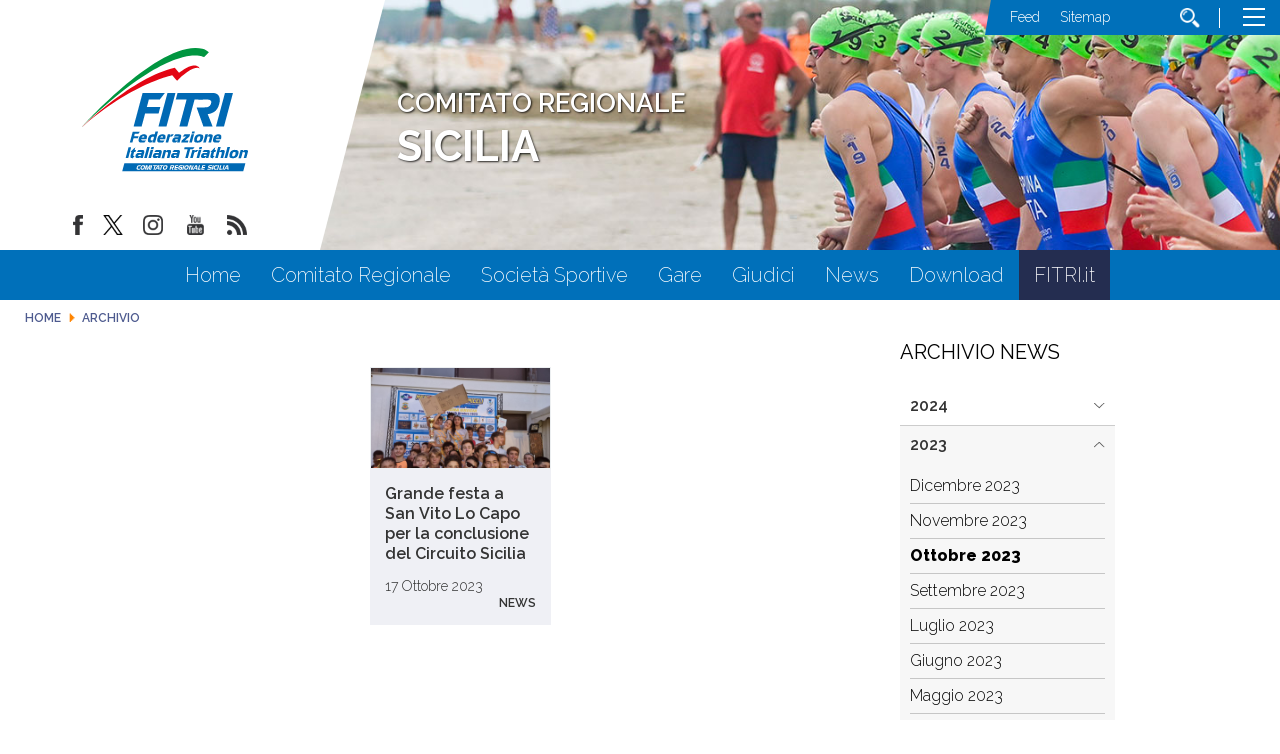

--- FILE ---
content_type: text/html; charset=utf-8
request_url: https://www.fitri.it/sicilia/it/archivio/2023/10.html
body_size: 8515
content:


<!DOCTYPE html>
<html>
    <head>
		
		
        <base href="https://www.fitri.it/sicilia/it/archivio/2023/10.html" />
	<meta http-equiv="content-type" content="text/html; charset=utf-8" />
	<meta name="keywords" content="FITRI, Federazione Italiana Triathlon,Comitato Regionale, Sicilia" />
	<meta name="robots" content="noindex, nofollow" />
	<meta property="og:image" content="https://www.fitri.it/sicilia/images/condivisione-fitri.jpg" />
	<meta property="og:title" content="Archivio" />
	<meta property="og:description" content="Il sito del comitato regionale Sicilia - FITRI - Federazione Italiana Triathlon - con  tutte le news aggiornate, il programma degli eventi, documenti, foto e video" />
	<meta property="og:url" content="https://www.fitri.it/sicilia/it/archivio/2023/10.html" />
	<meta property="og:type" content="website" />
	<meta name="description" content="Il sito del comitato regionale Sicilia - FITRI - Federazione Italiana Triathlon - con  tutte le news aggiornate, il programma degli eventi, documenti, foto e video" />
	<title>Ottobre 2023 - Monthly Archive</title>
	<link href="/sicilia/templates/ifrit/favicon.ico" rel="shortcut icon" type="image/vnd.microsoft.icon" />
	<script src="/sicilia/media/jui/js/jquery.min.js?b5be463f8a00f0c7ecdc3009737af93e" type="text/javascript"></script>
	<script src="/sicilia/media/jui/js/jquery-migrate.min.js?b5be463f8a00f0c7ecdc3009737af93e" type="text/javascript"></script>
	<script src="https://www.fitri.it/sicilia/components/com_monthlyarchive/assets/js/jq.no-conflict.js?v=4.4.6_20190314125245" type="text/javascript"></script>
	<script src="https://www.fitri.it/sicilia/components/com_monthlyarchive/assets/uikit/uikit.min.js?v=4.4.6_20190314125245" type="text/javascript"></script>
	<script src="https://www.fitri.it/sicilia/components/com_monthlyarchive/assets/uikit/uikit-icons.min.js?v=4.4.6_20190314125245" type="text/javascript"></script>
	<!--[if lt IE 9]><script src="/sicilia/media/system/js/html5fallback.js?b5be463f8a00f0c7ecdc3009737af93e" type="text/javascript"></script><![endif]-->
	<script type="text/javascript">
jMA(document).ready(function($) {
    "use strict";

	// WCAG compatibility
	$("#filter_search").attr("title", "Search...");
	$("#filter_category").attr("title", "- Select Category -");
	$("#filter_date").attr("title", "- All Months &amp; Years -");
	$("#filter_orderby").attr("title", "- Ordering -");
	$("#filter_author").attr("title", "- Select Author -");

	// Search button validation
	$('button#search-button-home, button#search-button-page').on('click', function () {

		var filter_search 	= $('#filter_search').val();
		var filter_author 	= $('#filter_author').val();
		var filter_category = $('#filter_category').val();

		if (
			(filter_search === null || filter_search === "") && 
			(filter_author === null || filter_author === "") && 
			(filter_category === null || filter_category === "")
		   )
		{
			$("#filter_search, #filter_author, #filter_category").css("border", "1px solid red");
			w357uiUIkit.modal.alert("Please, choose at least one option or type something in the search form field.");
			return false;
		}
		else if (filter_search.length < 3)
		{
			$("#filter_search").css("border", "1px solid red");
			w357uiUIkit.modal.alert("Please, enter at least three characters.");
			return false;
		}
	});		

	// bind change event to select
	$('#filter_date, #filter_orderby, #filter_author, #filter_category').on('change', function () {

		var filter_date = $('#filter_date').val(); // get selected value
		var filter_orderby = $('#filter_orderby').val(); // get selected value
		var filter_category = $('#filter_category').val(); // get selected value
		var filter_author = $('#filter_author').val(); // get selected value
		var menu_item_id = $('#menu_item_id').val(); // get selected value

		var url = 'index.php?option=com_monthlyarchive';

		if (filter_date) 
		{
			var date_arr = filter_date.split("-");
			var year = date_arr[0];
			var month = date_arr[1];

			if (year)
			{
				url += '&year=' + year;
			}

			if (month)
			{
				url += '&month=' + month;
			}
		}
		else
		{
			url += '&year=all';
		}

		if (filter_orderby) 
		{
			url += '&orderby=' + filter_orderby;
		}

		if (filter_category) 
		{
			url += '&category=' + filter_category;
		}

		if (filter_author) 
		{
			url += '&author=' + filter_author;
		}

		if (menu_item_id) 
		{
			url += '&Itemid=' + menu_item_id;
		}

		url += '&task=archive.goToURL';

		$('#adminForm').attr('action', url);
		$('#adminForm').submit();
	});

	// CLEAR FILTERS
	$('button#clear-search-button-home, #back-to-monthly-archive').on('click', function () {
		$('#filter_search').val('');
		$('#filter_orderby').val('most_recent_first');
		$('#filter_author').val('');
		$('#filter_category').val('');
		$('#filter_date').val('all');
		$('#filter_year').val('');
		$('#filter_month').val('');
		$('#adminForm').attr('action', '/sicilia/it/archivio.html');
		$('#adminForm').submit();
	});
	$('button#clear-search-button-page').on('click', function () {
		$('#filter_search').val('');
		$('#filter_orderby').val('most_recent_first');
		$('#filter_author').val('');
		$('#filter_category').val('');
		$('#filter_date').val('all');
		$('#filter_year').val('');
		$('#filter_month').val('');
		$('#adminForm').attr('action', '/sicilia/it/archivio/all.html');
		$('#adminForm').submit();
	});
});jMA(document).ready(function($) {
    "use strict";

	// bind change event to select
	$('#filter_date_module').on('change', function () {

		var filter_date_module = $('#filter_date_module').val(); // get selected value
		var menu_item_id = $('#menu_item_id_module').val(); // get selected value

		var url = 'index.php?option=com_monthlyarchive';

		if (filter_date_module) 
		{
			var date_arr = filter_date_module.split("-");
			var year = date_arr[0];
			var month = date_arr[1];

			if (year)
			{
				url += '&year=' + year;
			}

			if (month)
			{
				url += '&month=' + month;
			}
		}
		else
		{
			url += '&year=all';
		}

		if (menu_item_id) 
		{
			url += '&Itemid=' + menu_item_id;
		}

		url += '&task=archive.goToURL';

		$('#maModuleForm').attr('action', url);
		$('#maModuleForm').submit();
	});
});
	</script>

        <meta name="viewport" content="width=device-width, initial-scale=1.0" />
        <link rel="shortcut icon" type="image/x-icon" href="/sicilia/templates/ifrit/favicon.ico" />
        <!-- iPhone standard bookmark icon (57x57px) home screen -->
        <link rel="apple-touch-icon" href="/sicilia/templates/ifrit/icon.png" />
        <!-- iPhone Retina display icon (114x114px) home screen -->
        <link rel="apple-touch-icon" href="/sicilia/templates/ifrit/icon@2x.png" sizes="114x114" />
        <!-- Google Fonts -->
                <link href='https://fonts.googleapis.com/css?family=Montserrat:100,200,300,400,500,600,700,800,900|Raleway:100,200,300,400,500,600,700,800,900' rel='stylesheet' type='text/css'>
                <!-- template css -->
        <link rel="stylesheet" href="/sicilia/templates/ifrit/stylesheets/app.css" type="text/css" />
        
        <!-- template js -->
        <!--[if lte IE 9]>
            <script type="text/javascript" src="/templates/ifrit/js/vendor/html5shiv.js"></script>
            <script type="text/javascript" src="/templates/ifrit/js/vendor/nwmatcher.js"></script>    
            <script type="text/javascript" src="/templates/ifrit/js/vendor/selectivizr.js"></script>
        <![endif]-->
        
                    <script type="text/javascript" src="/templates/ifrit/js/app.js" data-cookieconsent="ignore"></script>
        
                    <script type="text/javascript" src="/templates/ifrit/js/vendor/jquery-ui.js"></script>
        
                    <script type="text/javascript" src="/templates/ifrit/svi/svi.js"></script>
                
                    <script type="text/javascript" src="/templates/ifrit/svi/impianti.js"></script>
                                
                    <!-- Google Maps API -->
            <script src="https://maps.googleapis.com/maps/api/js?key=AIzaSyB9Z_0jbJ4-cZAis8KkEgZE2iGWFTQd8nE&callback=initMap"></script>
                
                    <!-- Google API -->
            <script src="https://apis.google.com/js/api.js"></script>
                
                    <!-- Vimeo Player -->
            <script src="https://player.vimeo.com/api/player.js"></script>
                
                    <script type="text/javascript" src="//s7.addthis.com/js/300/addthis_widget.js#pubid=ra-5a968474e18c32e5"></script>
        <!--        
<script type="text/javascript">
var appInsights=window.appInsights||function(a){
  function b(a){c[a]=function(){var b=arguments;c.queue.push(function(){c[a].apply(c,b)})}}var c={config:a},d=document,e=window;setTimeout(function(){var b=d.createElement("script");b.src=a.url||"https://az416426.vo.msecnd.net/scripts/a/ai.0.js",d.getElementsByTagName("script")[0].parentNode.appendChild(b)});try{c.cookie=d.cookie}catch(a){}c.queue=[];for(var f=["Event","Exception","Metric","PageView","Trace","Dependency"];f.length;)b("track"+f.pop());if(b("setAuthenticatedUserContext"),b("clearAuthenticatedUserContext"),b("startTrackEvent"),b("stopTrackEvent"),b("startTrackPage"),b("stopTrackPage"),b("flush"),!a.disableExceptionTracking){f="onerror",b("_"+f);var g=e[f];e[f]=function(a,b,d,e,h){var i=g&&g(a,b,d,e,h);return!0!==i&&c["_"+f](a,b,d,e,h),i}}return c
  }({
      instrumentationKey:"15a224e5-c429-424e-bced-a3a2824bbeb4"
  });

window.appInsights=appInsights,appInsights.queue&&0===appInsights.queue.length&&appInsights.trackPageView();
</script>        
-->        
       
    <!-- Matomo -->
<script>
  var _paq = window._paq = window._paq || [];
  /* tracker methods like "setCustomDimension" should be called before "trackPageView" */
  _paq.push(['trackPageView']);
  _paq.push(['enableLinkTracking']);
  (function() {
    var u="https://matomoweb.coninet.it/";
    _paq.push(['setTrackerUrl', u+'matomo.php']);
    _paq.push(['setSiteId', '103']);
    var d=document, g=d.createElement('script'), s=d.getElementsByTagName('script')[0];
    g.async=true; g.src=u+'matomo.js'; s.parentNode.insertBefore(g,s);
  })();
</script>
<!-- End Matomo Code --></head>


    <body class=" interne-cr it-it  archivio 
         no-preload" >
        <div id="dT-cyqwC5VcJg0xAa17kSGXsok_T2BSBt7rEQA84Knv4"></div><script src="https://mktdplp102cdn.azureedge.net/public/latest/js/ws-tracking.js?v=1.84.2007"></script><div class="d365-mkt-config" style="display:none" data-website-id="T-cyqwC5VcJg0xAa17kSGXsok_T2BSBt7rEQA84Knv4" data-hostname="692a0d3abccb490d8335ea72b451d0a2.svc.dynamics.com"></div>

                
        <!-- Site Wrapper -->
        <div id="site-wrapper">
        
        
        
       
                
        
                
        
                
        
        <!-- NO: -->
                            <!-- Header -->
                                <div id="header-wrapper">
                    <header id="header" data-bbq-width="fullWrapped">
                                                                
                                        <!-- 333 -->        <div class="module-nome_comitato">
            
                                            

<div class="custom-nome_comitato"  >
	<h2>COMITATO REGIONALE <span class="regione">SICILIA</span></h2></div>
            
                        
		</div>
	
                                        
                                        <!-- 212 -->        <div class="module-logo_soc_container">
            
                                            

<div class="custom-logo_soc_container"  >
			<div class="moduletable-logo">
						
<div data-com="immagine">
            <a href="/sicilia/it/"  title="logo fitri">
                <picture>
                <source media="(min-width: 1200px)" srcset="/sicilia/images/loghi_cr/Logo_Def_Sicilia.svg">
                <source media="(min-width: 640px)" srcset="/sicilia/images/loghi_cr/Logo_Def_Sicilia.svg">
                <source media="(min-width: 0px)" srcset="/sicilia/images/loghi_cr/Logo_Def_Sicilia.svg">
                <img src="/sicilia/images/loghi_cr/Logo_Def_Sicilia.svg" alt="logo fitri">
            </picture>
            </a>
    </div>		</div>
			<div class="moduletable-social">
						
<div data-com="social">
    <a class="facebook" target="_blank" href="https://www.facebook.com/pages/Federazione-Italiana-Triathlon/428986370566829?ref=hl" title="facebook"><img src="/sicilia/images/facebook.png" alt="facebook" /></a><a class="twitter" target="_blank" href="https://twitter.com/federtriathlon?lang=it" title="twitter"><img src="/sicilia/images/twitter.png" alt="twitter" /></a><a class="instagram" target="_blank" href="https://www.instagram.com/federazioneitalianatriathlon/?hl=it" title="instagram"><img src="/sicilia/images/instagram.png" alt="instagram" /></a><a class="youtube" target="_blank" href="https://www.youtube.com/channel/UC8WAzQwlo9jXSTWF3oN-AbA" title="youtube"><img src="/sicilia/images/yt.png" alt="youtube" /></a><a class="custom1" target="_blank" href="https://www.fitri.it/news/fitri.html?format=feed&type=rss" title="custom1"><img src="/sicilia/images/feed.png" alt="custom1" /></a></div>		</div>
	</div>
            
                        
		</div>
	
                                        
                                        <!-- 199 -->        <div class="module-testata">
            
                                            

<div class="custom-testata"  >
	<div id="slide-sponsor" data-com="slider" data-slider-type="fade" data-slider-controls="n" data-slider-timer="6" data-slider-loop="true" data-slider-show-all="0" data-slides-per-break="0:1" data-slider-enable-num="0">
<div data-slider="item"><img src="/sicilia/images/slide1.jpg" alt="fitri" /></div>
<div data-slider="item"><img src="/sicilia/images/slide2.jpg" alt="fitri" /></div>
<div data-slider="item"><img src="/sicilia/images/slide3.jpg" alt="fitri" /></div>
</div></div>
            
                        
		</div>
	
                                        
                                        <!-- 207 -->        <div class="module-lp_tool_menu">
            
                                            

<div class="custom-lp_tool_menu"  >
			<div class="moduletable-tool_menu">
						<ul class="nav menu mod-list">
<li class="item-1337"><a href="/sicilia/it/news.feed?type=rss" target="_blank" rel="noopener noreferrer">Feed</a></li><li class="item-190 active"><a href="/sicilia/it/sitemap.html" >Sitemap</a></li><li class="item-170"><a href="/sicilia/it/cerca.html" class=" cerca"><img src="/sicilia/images/lente_b.png" alt="Cerca" /></a></li></ul>
		</div>
	</div>
            
                        
		</div>
	
                                        
                                        <!-- 201 -->        <div class="module-panino">
            
                                            
<div id="menu-200" class="hamburger" data-com="hamburger" data-hamburger="desktop" data-hamburger-type="icon-x">
     
    
            <span class="line1"></span>
        <span class="line2"></span>
        <span class="line3"></span>
        
</div>            
                        
		</div>
	
                                                                        </header>
                </div>
                              

                            <!-- Nav -->
                                <div id="nav-wrapper">
                    <nav id="nav" data-bbq-width="fullWrapped">
                                                                
                                        <!-- 213 -->        <div class="module-mon_menu regionale">
            
                                            
<div data-com="mixedmenu" data-mixedmenu-smartphone="curtain" data-mixedmenu-tablet="dropDownClickFlat" data-mixedmenu-desktop="dropDownClickFlat" data-mixedmenu-id="menu-213" >

    <ul class="mixedmenu" data-mixedmenu="root"
            >
    <li class="item-101"><a href="/sicilia/it/" >Home</a></li><li class="item-286"><a href="/sicilia/it/comitato-regionale.html" >Comitato Regionale</a></li><li class="item-122"><a href="/sicilia/it/societa-sportive.html" >Società Sportive</a></li><li class="item-135"><a href="/sicilia/it/gare.html" >Gare</a></li><li class="item-118"><a href="/sicilia/it/giudici.html" >Giudici</a></li><li class="item-983"><a href="/sicilia/it/news.html" >News</a></li><li class="item-176"><a href="/sicilia/it/download.html" >Download</a></li><li class="item-1336"><a href="https://www.fitri.it/it/" target="_blank" >FITRI.it</a></li>    </ul>

    </div>
            
                        
		</div>
	
                                        
                                        <!-- 214 -->        <div class="module-mon_panino">
            
                                            
<div id="menu-213" class="hamburger" data-com="hamburger" data-hamburger="smartphone" data-hamburger-type="icon">
     
    
        
</div>            
                        
		</div>
	
                                                                        </nav>
                </div>
                        
                
        <div id="site-content">

                            <!-- Breadcrumb -->
                  
                <div id="breadcrumb-wrapper">
                    <section id="breadcrumb" data-bbq-width="fullWrapped">
                                                                
                                        <!-- 239 -->        <div class="module-breadcrumb">
            
                                            <div aria-label="breadcrumbs" role="navigation">
	<ul itemscope itemtype="https://schema.org/BreadcrumbList" class="breadcrumb-breadcrumb">
					<li class="active">
				<span class="divider icon-location"></span>
			</li>
		
						<li itemprop="itemListElement" itemscope itemtype="https://schema.org/ListItem">
											<a itemprop="item" href="/sicilia/it/" class="pathway"><span itemprop="name">Home</span></a>
					
											<span class="divider">
							<img src="/sicilia/media/system/images/arrow.png" alt="" />						</span>
										<meta itemprop="position" content="1">
				</li>
							<li itemprop="itemListElement" itemscope itemtype="https://schema.org/ListItem" class="active">
					<span itemprop="name">
						Archivio					</span>
					<meta itemprop="position" content="2">
				</li>
				</ul>
</div>
            
                        
		</div>
	
                                                                        </section>
                </div>
            


            


                            <!-- Top-a -->
                                <div id="top-a-wrapper">
                    <section id="top-a" data-bbq-width="wrapped">
                                                                
                                        <!-- 200 -->        <div class="module-menu_agg">
            
                                            
<div data-com="mixedmenu" data-mixedmenu-smartphone="offCanvasRight" data-mixedmenu-tablet="lightboxD" data-mixedmenu-desktop="lightboxD" data-mixedmenu-id="menu-200" >

    <ul class="mixedmenu" data-mixedmenu="root"
            >
    <li class="item-101"><a href="/sicilia/it/" >Home</a></li><li class="item-286"><a href="/sicilia/it/comitato-regionale.html" >Comitato Regionale</a></li><li class="item-122"><a href="/sicilia/it/societa-sportive.html" >Società Sportive</a></li><li class="item-135"><a href="/sicilia/it/gare.html" >Gare</a></li><li class="item-118"><a href="/sicilia/it/giudici.html" >Giudici</a></li><li class="item-983"><a href="/sicilia/it/news.html" >News</a></li><li class="item-176"><a href="/sicilia/it/download.html" >Download</a></li><li class="item-1336"><a href="https://www.fitri.it/it/" target="_blank" >FITRI.it</a></li>    </ul>

                        <div class="modules-container">
                <div class="menu-modules">
                            <!-- 206 -->        <div class="module-agg_panino">
            
                                            

<div class="custom-agg_panino"  >
			<div class="moduletable-tool_menu">
						<ul class="nav menu mod-list">
<li class="item-1337"><a href="/sicilia/it/news.feed?type=rss" target="_blank" rel="noopener noreferrer">Feed</a></li><li class="item-190 active"><a href="/sicilia/it/sitemap.html" >Sitemap</a></li><li class="item-170"><a href="/sicilia/it/cerca.html" class=" cerca"><img src="/sicilia/images/lente_b.png" alt="Cerca" /></a></li></ul>
		</div>
			<div class="moduletable-social">
						
<div data-com="social">
    <a class="facebook" target="_blank" href="https://www.facebook.com/pages/Federazione-Italiana-Triathlon/428986370566829?ref=hl" title="facebook"><img src="/sicilia/images/facebook.png" alt="facebook" /></a><a class="twitter" target="_blank" href="https://twitter.com/federtriathlon?lang=it" title="twitter"><img src="/sicilia/images/twitter.png" alt="twitter" /></a><a class="instagram" target="_blank" href="https://www.instagram.com/federazioneitalianatriathlon/?hl=it" title="instagram"><img src="/sicilia/images/instagram.png" alt="instagram" /></a><a class="youtube" target="_blank" href="https://www.youtube.com/channel/UC8WAzQwlo9jXSTWF3oN-AbA" title="youtube"><img src="/sicilia/images/yt.png" alt="youtube" /></a><a class="custom1" target="_blank" href="https://www.fitri.it/news/fitri.html?format=feed&type=rss" title="custom1"><img src="/sicilia/images/feed.png" alt="custom1" /></a></div>		</div>
	</div>
            
                        
		</div>
	                </div>
            </div>
            </div>
            
                        
		</div>
	
                                                                        </section>
                </div>                        
                        
            
                        
            
                        
            
            

                        
            
                        
            
                        
            
            


                        
            
                        
            
                        
            
            

                        
            
                        
            
            
                        
            
            


                        
            
                        
            
                        
            
            


            


            <div id="message-wrapper">
                <!-- Message -->
                <section id="message" data-bbq-width="wrapped">
                    <div id="system-message-container">
	</div>

                </section>
            </div>           



            <!-- ...MAIN... -->
                            <!-- Content + Right -->
                <div id="content-wrapper">
                    <div id="content" data-bbq-width="wrapped">
                        <!-- Main -->
                        <main>
                            <!-- Main-top-a -->
                                                        <!-- Main-top-b -->
                                                        <!-- Main-top-c -->
                                                        <!-- Component -->
                                                            <section id="component">
                                    

<div class="w357ui-scope-container">
	<div id="ma-container" class="w357ui-container w357ui-padding-remove w357ui-margin-remove">

					
			
				
				
				
				<h2 class="w357ui-h3 w357ui-margin-top w357ui-margin-bottom ma-page-heading-date">Ottobre 2023</h3>

			
			
			<form action="/sicilia/it/archivio/2023/10.html" method="post" name="adminForm" id="adminForm" class="w357ui-form-stacked ma-form ma-form-list-of-articles">
			
				<fieldset class="w357ui-fieldset ma-fieldset">

					
					
					
											
						<div class="blog">
							
														
																
								
																
								<div class="notizia">
                                    <div class="notizia_container">
                                        
																		
										                                                                                                                        <div class="item-image">

																									
																													<a title="Grande festa a San Vito Lo Capo per la conclusione del Circuito Sicilia" href="/sicilia/it/news/18084-grande-festa-a-san-vito-lo-capo-per-la-conclusione-del-circuito-sicilia.html"  rel="nofollow">
														
																																						<img 
												 src="/sicilia/images/sicilia/IMG-20231017-WA0076.jpg" 
													title="Grande festa a San Vito Lo Capo per la conclusione del Circuito Sicilia" 
													alt="Grande festa a San Vito Lo Capo per la conclusione del Circuito Sicilia" 
													 
													 
													>
																									</a>
																								
											</div>
                                                                                										
									
																		<div class="article-info">

										                                        
                                        <!-- TITLE -->
											<div class="page-header" data-com="equalizer" data-equalizer-id="titolo_blog" data-equalizer-start="768px" data-equalizer-end="none">
                                                <h2>
                                                                                                            
                                                                                                                            <a class="ma-title-link" href="/sicilia/it/news/18084-grande-festa-a-san-vito-lo-capo-per-la-conclusione-del-circuito-sicilia.html"  rel="nofollow">
                                                            
                                                                                                                                                                    Grande festa a San Vito Lo Capo per la conclusione del Circuito Sicilia                                                                                                            </a>
                                                                                                    </h2>
											</div>
											
																							
													<div class="data" data-tooltip="Written on: 17 Ottobre 2023"> <time datetime="2023-10-17 19:54:07">17 Ottobre 2023</time></div>

																							
																							<dl class="fields-container News" data-tooltip="Published in News Category."><a href="/news/fitri/1172-news">News</a></dl>
											
											
											
											
											
											
																				
											
										
										
									</div>
								
                                </div>
                         </div>


								
													</div>
						
													
									
				</fieldset>

				<input type="hidden" name="menu_item_id" id="menu_item_id" value="1096"/>
				<input type="hidden" name="7f8c16bcfe65ef14adcee54b02a98998" value="1" />			</form>

		
		
		
	</div>
</div>
                                </section>
                                                        <!-- Main-mid-a -->
                                                        <!-- Main-mid-b -->
                                                        <!-- Main-mid-c -->
                                                        <!-- Main-bottom-a -->
                                                        <!-- Main-bottom-b -->
                                                        <!-- Main-bottom-c -->
                                                    </main>

                        <!-- Aside Right -->
                        <div id="right-wrapper">
                                                                                            <aside id="right">
                                                                                        
                                                    <!-- 284 -->        <div class="module-archivio">
            
                                                <h3> Archivio News</h3>
                                
<div class="w357ui-scope-container">
	<div class="w357ui-margin-small-top w357ui-margin-small-bottom ma-mod-container -archivio">
		
		
			<ul class="w357ui-margin-remove" w357ui-accordion="multiple: true"> 
						<li >
												
						
							<div class="w357ui-accordion-title ma-accordion-title w357ui-text-bold">
								2024															</div>
						
													
										
					
						
															<div class="w357ui-accordion-content ma-accordion-content">
							
							<ul class="w357ui-list ma-list ma-list-accordion ma-list-months-years w357ui-margin-remove-left">
																		<li>
											<a class="ma-month-title" href="/sicilia/it/archivio/2024/12.html">
												Dicembre 2024											</a>
																					</li>

																		<li>
											<a class="ma-month-title" href="/sicilia/it/archivio/2024/11.html">
												Novembre 2024											</a>
																					</li>

																		<li>
											<a class="ma-month-title" href="/sicilia/it/archivio/2024/10.html">
												Ottobre 2024											</a>
																					</li>

																		<li>
											<a class="ma-month-title" href="/sicilia/it/archivio/2024/09.html">
												Settembre 2024											</a>
																					</li>

																		<li>
											<a class="ma-month-title" href="/sicilia/it/archivio/2024/07.html">
												Luglio 2024											</a>
																					</li>

																		<li>
											<a class="ma-month-title" href="/sicilia/it/archivio/2024/06.html">
												Giugno 2024											</a>
																					</li>

																		<li>
											<a class="ma-month-title" href="/sicilia/it/archivio/2024/05.html">
												Maggio 2024											</a>
																					</li>

																		<li>
											<a class="ma-month-title" href="/sicilia/it/archivio/2024/04.html">
												Aprile 2024											</a>
																					</li>

																		<li>
											<a class="ma-month-title" href="/sicilia/it/archivio/2024/03.html">
												Marzo 2024											</a>
																					</li>

															</ul>

															</div>
												
					
											</li>
					
				
			 
						<li  class="w357ui-open">
												
						
							<div class="w357ui-accordion-title ma-accordion-title w357ui-text-bold">
								2023															</div>
						
													
										
					
						
															<div class="w357ui-accordion-content ma-accordion-content">
							
							<ul class="w357ui-list ma-list ma-list-accordion ma-list-months-years w357ui-margin-remove-left">
																		<li>
											<a class="ma-month-title" href="/sicilia/it/archivio/2023/12.html">
												Dicembre 2023											</a>
																					</li>

																		<li>
											<a class="ma-month-title" href="/sicilia/it/archivio/2023/11.html">
												Novembre 2023											</a>
																					</li>

																		<li>
											<a class="w357ui-text-bold w357ui-text-success ma-month-title" href="/sicilia/it/archivio/2023/10.html">
												Ottobre 2023											</a>
																					</li>

																		<li>
											<a class="ma-month-title" href="/sicilia/it/archivio/2023/09.html">
												Settembre 2023											</a>
																					</li>

																		<li>
											<a class="ma-month-title" href="/sicilia/it/archivio/2023/07.html">
												Luglio 2023											</a>
																					</li>

																		<li>
											<a class="ma-month-title" href="/sicilia/it/archivio/2023/06.html">
												Giugno 2023											</a>
																					</li>

																		<li>
											<a class="ma-month-title" href="/sicilia/it/archivio/2023/05.html">
												Maggio 2023											</a>
																					</li>

																		<li>
											<a class="ma-month-title" href="/sicilia/it/archivio/2023/03.html">
												Marzo 2023											</a>
																					</li>

																		<li>
											<a class="ma-month-title" href="/sicilia/it/archivio/2023/02.html">
												Febbraio 2023											</a>
																					</li>

																		<li>
											<a class="ma-month-title" href="/sicilia/it/archivio/2023/01.html">
												Gennaio 2023											</a>
																					</li>

															</ul>

															</div>
												
					
											</li>
					
				
			 
						<li >
												
						
							<div class="w357ui-accordion-title ma-accordion-title w357ui-text-bold">
								2022															</div>
						
													
										
					
						
															<div class="w357ui-accordion-content ma-accordion-content">
							
							<ul class="w357ui-list ma-list ma-list-accordion ma-list-months-years w357ui-margin-remove-left">
																		<li>
											<a class="ma-month-title" href="/sicilia/it/archivio/2022/10.html">
												Ottobre 2022											</a>
																					</li>

																		<li>
											<a class="ma-month-title" href="/sicilia/it/archivio/2022/09.html">
												Settembre 2022											</a>
																					</li>

																		<li>
											<a class="ma-month-title" href="/sicilia/it/archivio/2022/07.html">
												Luglio 2022											</a>
																					</li>

																		<li>
											<a class="ma-month-title" href="/sicilia/it/archivio/2022/06.html">
												Giugno 2022											</a>
																					</li>

																		<li>
											<a class="ma-month-title" href="/sicilia/it/archivio/2022/05.html">
												Maggio 2022											</a>
																					</li>

																		<li>
											<a class="ma-month-title" href="/sicilia/it/archivio/2022/04.html">
												Aprile 2022											</a>
																					</li>

																		<li>
											<a class="ma-month-title" href="/sicilia/it/archivio/2022/02.html">
												Febbraio 2022											</a>
																					</li>

															</ul>

															</div>
												
					
											</li>
					
				
			 
						<li >
												
						
							<div class="w357ui-accordion-title ma-accordion-title w357ui-text-bold">
								2021															</div>
						
													
										
					
						
															<div class="w357ui-accordion-content ma-accordion-content">
							
							<ul class="w357ui-list ma-list ma-list-accordion ma-list-months-years w357ui-margin-remove-left">
																		<li>
											<a class="ma-month-title" href="/sicilia/it/archivio/2021/10.html">
												Ottobre 2021											</a>
																					</li>

																		<li>
											<a class="ma-month-title" href="/sicilia/it/archivio/2021/09.html">
												Settembre 2021											</a>
																					</li>

																		<li>
											<a class="ma-month-title" href="/sicilia/it/archivio/2021/07.html">
												Luglio 2021											</a>
																					</li>

																		<li>
											<a class="ma-month-title" href="/sicilia/it/archivio/2021/05.html">
												Maggio 2021											</a>
																					</li>

																		<li>
											<a class="ma-month-title" href="/sicilia/it/archivio/2021/03.html">
												Marzo 2021											</a>
																					</li>

																		<li>
											<a class="ma-month-title" href="/sicilia/it/archivio/2021/02.html">
												Febbraio 2021											</a>
																					</li>

																		<li>
											<a class="ma-month-title" href="/sicilia/it/archivio/2021/01.html">
												Gennaio 2021											</a>
																					</li>

															</ul>

															</div>
												
					
											</li>
					
				
			 
						<li >
												
						
							<div class="w357ui-accordion-title ma-accordion-title w357ui-text-bold">
								2020															</div>
						
													
										
					
						
															<div class="w357ui-accordion-content ma-accordion-content">
							
							<ul class="w357ui-list ma-list ma-list-accordion ma-list-months-years w357ui-margin-remove-left">
																		<li>
											<a class="ma-month-title" href="/sicilia/it/archivio/2020/11.html">
												Novembre 2020											</a>
																					</li>

																		<li>
											<a class="ma-month-title" href="/sicilia/it/archivio/2020/09.html">
												Settembre 2020											</a>
																					</li>

																		<li>
											<a class="ma-month-title" href="/sicilia/it/archivio/2020/07.html">
												Luglio 2020											</a>
																					</li>

																		<li>
											<a class="ma-month-title" href="/sicilia/it/archivio/2020/06.html">
												Giugno 2020											</a>
																					</li>

																		<li>
											<a class="ma-month-title" href="/sicilia/it/archivio/2020/05.html">
												Maggio 2020											</a>
																					</li>

																		<li>
											<a class="ma-month-title" href="/sicilia/it/archivio/2020/04.html">
												Aprile 2020											</a>
																					</li>

																		<li>
											<a class="ma-month-title" href="/sicilia/it/archivio/2020/03.html">
												Marzo 2020											</a>
																					</li>

																		<li>
											<a class="ma-month-title" href="/sicilia/it/archivio/2020/02.html">
												Febbraio 2020											</a>
																					</li>

																		<li>
											<a class="ma-month-title" href="/sicilia/it/archivio/2020/01.html">
												Gennaio 2020											</a>
																					</li>

															</ul>

															</div>
												
					
											</li>
					
				
			 
						<li >
												
						
							<div class="w357ui-accordion-title ma-accordion-title w357ui-text-bold">
								2019															</div>
						
													
										
					
						
															<div class="w357ui-accordion-content ma-accordion-content">
							
							<ul class="w357ui-list ma-list ma-list-accordion ma-list-months-years w357ui-margin-remove-left">
																		<li>
											<a class="ma-month-title" href="/sicilia/it/archivio/2019/12.html">
												Dicembre 2019											</a>
																					</li>

																		<li>
											<a class="ma-month-title" href="/sicilia/it/archivio/2019/11.html">
												Novembre 2019											</a>
																					</li>

																		<li>
											<a class="ma-month-title" href="/sicilia/it/archivio/2019/10.html">
												Ottobre 2019											</a>
																					</li>

																		<li>
											<a class="ma-month-title" href="/sicilia/it/archivio/2019/09.html">
												Settembre 2019											</a>
																					</li>

																		<li>
											<a class="ma-month-title" href="/sicilia/it/archivio/2019/08.html">
												Agosto 2019											</a>
																					</li>

																		<li>
											<a class="ma-month-title" href="/sicilia/it/archivio/2019/06.html">
												Giugno 2019											</a>
																					</li>

																		<li>
											<a class="ma-month-title" href="/sicilia/it/archivio/2019/05.html">
												Maggio 2019											</a>
																					</li>

																		<li>
											<a class="ma-month-title" href="/sicilia/it/archivio/2019/03.html">
												Marzo 2019											</a>
																					</li>

																		<li>
											<a class="ma-month-title" href="/sicilia/it/archivio/2019/02.html">
												Febbraio 2019											</a>
																					</li>

																		<li>
											<a class="ma-month-title" href="/sicilia/it/archivio/2019/01.html">
												Gennaio 2019											</a>
																					</li>

															</ul>

															</div>
												
					
											</li>
					
				
			 
						<li >
												
						
							<div class="w357ui-accordion-title ma-accordion-title w357ui-text-bold">
								2018															</div>
						
													
										
					
						
															<div class="w357ui-accordion-content ma-accordion-content">
							
							<ul class="w357ui-list ma-list ma-list-accordion ma-list-months-years w357ui-margin-remove-left">
																		<li>
											<a class="ma-month-title" href="/sicilia/it/archivio/2018/12.html">
												Dicembre 2018											</a>
																					</li>

																		<li>
											<a class="ma-month-title" href="/sicilia/it/archivio/2018/09.html">
												Settembre 2018											</a>
																					</li>

																		<li>
											<a class="ma-month-title" href="/sicilia/it/archivio/2018/08.html">
												Agosto 2018											</a>
																					</li>

																		<li>
											<a class="ma-month-title" href="/sicilia/it/archivio/2018/07.html">
												Luglio 2018											</a>
																					</li>

																		<li>
											<a class="ma-month-title" href="/sicilia/it/archivio/2018/06.html">
												Giugno 2018											</a>
																					</li>

																		<li>
											<a class="ma-month-title" href="/sicilia/it/archivio/2018/05.html">
												Maggio 2018											</a>
																					</li>

																		<li>
											<a class="ma-month-title" href="/sicilia/it/archivio/2018/04.html">
												Aprile 2018											</a>
																					</li>

																		<li>
											<a class="ma-month-title" href="/sicilia/it/archivio/2018/03.html">
												Marzo 2018											</a>
																					</li>

															</ul>

															</div>
												
					
											</li>
					
				
			 
						<li >
												
						
							<div class="w357ui-accordion-title ma-accordion-title w357ui-text-bold">
								2017															</div>
						
													
										
					
						
															<div class="w357ui-accordion-content ma-accordion-content">
							
							<ul class="w357ui-list ma-list ma-list-accordion ma-list-months-years w357ui-margin-remove-left">
																		<li>
											<a class="ma-month-title" href="/sicilia/it/archivio/2017/10.html">
												Ottobre 2017											</a>
																					</li>

																		<li>
											<a class="ma-month-title" href="/sicilia/it/archivio/2017/09.html">
												Settembre 2017											</a>
																					</li>

																		<li>
											<a class="ma-month-title" href="/sicilia/it/archivio/2017/08.html">
												Agosto 2017											</a>
																					</li>

																		<li>
											<a class="ma-month-title" href="/sicilia/it/archivio/2017/07.html">
												Luglio 2017											</a>
																					</li>

																		<li>
											<a class="ma-month-title" href="/sicilia/it/archivio/2017/06.html">
												Giugno 2017											</a>
																					</li>

																		<li>
											<a class="ma-month-title" href="/sicilia/it/archivio/2017/05.html">
												Maggio 2017											</a>
																					</li>

																		<li>
											<a class="ma-month-title" href="/sicilia/it/archivio/2017/04.html">
												Aprile 2017											</a>
																					</li>

																		<li>
											<a class="ma-month-title" href="/sicilia/it/archivio/2017/03.html">
												Marzo 2017											</a>
																					</li>

																		<li>
											<a class="ma-month-title" href="/sicilia/it/archivio/2017/02.html">
												Febbraio 2017											</a>
																					</li>

																		<li>
											<a class="ma-month-title" href="/sicilia/it/archivio/2017/01.html">
												Gennaio 2017											</a>
																					</li>

															</ul>

															</div>
												
					
											</li>
					
				
			 
						<li >
												
						
							<div class="w357ui-accordion-title ma-accordion-title w357ui-text-bold">
								2016															</div>
						
													
										
					
						
															<div class="w357ui-accordion-content ma-accordion-content">
							
							<ul class="w357ui-list ma-list ma-list-accordion ma-list-months-years w357ui-margin-remove-left">
																		<li>
											<a class="ma-month-title" href="/sicilia/it/archivio/2016/11.html">
												Novembre 2016											</a>
																					</li>

																		<li>
											<a class="ma-month-title" href="/sicilia/it/archivio/2016/10.html">
												Ottobre 2016											</a>
																					</li>

																		<li>
											<a class="ma-month-title" href="/sicilia/it/archivio/2016/09.html">
												Settembre 2016											</a>
																					</li>

																		<li>
											<a class="ma-month-title" href="/sicilia/it/archivio/2016/01.html">
												Gennaio 2016											</a>
																					</li>

															</ul>

															</div>
												
					
											</li>
					
				
			 
						<li >
												
						
							<div class="w357ui-accordion-title ma-accordion-title w357ui-text-bold">
								2015															</div>
						
													
										
					
						
															<div class="w357ui-accordion-content ma-accordion-content">
							
							<ul class="w357ui-list ma-list ma-list-accordion ma-list-months-years w357ui-margin-remove-left">
																		<li>
											<a class="ma-month-title" href="/sicilia/it/archivio/2015/12.html">
												Dicembre 2015											</a>
																					</li>

																		<li>
											<a class="ma-month-title" href="/sicilia/it/archivio/2015/09.html">
												Settembre 2015											</a>
																					</li>

																		<li>
											<a class="ma-month-title" href="/sicilia/it/archivio/2015/08.html">
												Agosto 2015											</a>
																					</li>

																		<li>
											<a class="ma-month-title" href="/sicilia/it/archivio/2015/07.html">
												Luglio 2015											</a>
																					</li>

															</ul>

															</div>
												
					
											</li>
					
				
			 
						<li >
												
						
							<div class="w357ui-accordion-title ma-accordion-title w357ui-text-bold">
								2014															</div>
						
													
										
					
						
															<div class="w357ui-accordion-content ma-accordion-content">
							
							<ul class="w357ui-list ma-list ma-list-accordion ma-list-months-years w357ui-margin-remove-left">
																		<li>
											<a class="ma-month-title" href="/sicilia/it/archivio/2014/07.html">
												Luglio 2014											</a>
																					</li>

																		<li>
											<a class="ma-month-title" href="/sicilia/it/archivio/2014/05.html">
												Maggio 2014											</a>
																					</li>

																		<li>
											<a class="ma-month-title" href="/sicilia/it/archivio/2014/04.html">
												Aprile 2014											</a>
																					</li>

																		<li>
											<a class="ma-month-title" href="/sicilia/it/archivio/2014/03.html">
												Marzo 2014											</a>
																					</li>

																		<li>
											<a class="ma-month-title" href="/sicilia/it/archivio/2014/02.html">
												Febbraio 2014											</a>
																					</li>

															</ul>

															</div>
												
					
											</li>
					
				
			 
						<li >
												
						
							<div class="w357ui-accordion-title ma-accordion-title w357ui-text-bold">
								2013															</div>
						
													
										
					
						
															<div class="w357ui-accordion-content ma-accordion-content">
							
							<ul class="w357ui-list ma-list ma-list-accordion ma-list-months-years w357ui-margin-remove-left">
																		<li>
											<a class="ma-month-title" href="/sicilia/it/archivio/2013/10.html">
												Ottobre 2013											</a>
																					</li>

																		<li>
											<a class="ma-month-title" href="/sicilia/it/archivio/2013/09.html">
												Settembre 2013											</a>
																					</li>

																		<li>
											<a class="ma-month-title" href="/sicilia/it/archivio/2013/07.html">
												Luglio 2013											</a>
																					</li>

																		<li>
											<a class="ma-month-title" href="/sicilia/it/archivio/2013/06.html">
												Giugno 2013											</a>
																					</li>

																		<li>
											<a class="ma-month-title" href="/sicilia/it/archivio/2013/05.html">
												Maggio 2013											</a>
																					</li>

																		<li>
											<a class="ma-month-title" href="/sicilia/it/archivio/2013/04.html">
												Aprile 2013											</a>
																					</li>

																		<li>
											<a class="ma-month-title" href="/sicilia/it/archivio/2013/03.html">
												Marzo 2013											</a>
																					</li>

																		<li>
											<a class="ma-month-title" href="/sicilia/it/archivio/2013/02.html">
												Febbraio 2013											</a>
																					</li>

																		<li>
											<a class="ma-month-title" href="/sicilia/it/archivio/2013/01.html">
												Gennaio 2013											</a>
																					</li>

															</ul>

															</div>
												
					
											</li>
					
				
			 
						<li >
												
						
							<div class="w357ui-accordion-title ma-accordion-title w357ui-text-bold">
								2012															</div>
						
													
										
					
						
															<div class="w357ui-accordion-content ma-accordion-content">
							
							<ul class="w357ui-list ma-list ma-list-accordion ma-list-months-years w357ui-margin-remove-left">
																		<li>
											<a class="ma-month-title" href="/sicilia/it/archivio/2012/12.html">
												Dicembre 2012											</a>
																					</li>

																		<li>
											<a class="ma-month-title" href="/sicilia/it/archivio/2012/11.html">
												Novembre 2012											</a>
																					</li>

																		<li>
											<a class="ma-month-title" href="/sicilia/it/archivio/2012/10.html">
												Ottobre 2012											</a>
																					</li>

																		<li>
											<a class="ma-month-title" href="/sicilia/it/archivio/2012/09.html">
												Settembre 2012											</a>
																					</li>

																		<li>
											<a class="ma-month-title" href="/sicilia/it/archivio/2012/02.html">
												Febbraio 2012											</a>
																					</li>

																		<li>
											<a class="ma-month-title" href="/sicilia/it/archivio/2012/01.html">
												Gennaio 2012											</a>
																					</li>

															</ul>

															</div>
												
					
											</li>
					
				
			 
						<li >
												
						
							<div class="w357ui-accordion-title ma-accordion-title w357ui-text-bold">
								2011															</div>
						
													
										
					
						
															<div class="w357ui-accordion-content ma-accordion-content">
							
							<ul class="w357ui-list ma-list ma-list-accordion ma-list-months-years w357ui-margin-remove-left">
																		<li>
											<a class="ma-month-title" href="/sicilia/it/archivio/2011/12.html">
												Dicembre 2011											</a>
																					</li>

																		<li>
											<a class="ma-month-title" href="/sicilia/it/archivio/2011/11.html">
												Novembre 2011											</a>
																					</li>

																		<li>
											<a class="ma-month-title" href="/sicilia/it/archivio/2011/10.html">
												Ottobre 2011											</a>
																					</li>

																		<li>
											<a class="ma-month-title" href="/sicilia/it/archivio/2011/09.html">
												Settembre 2011											</a>
																					</li>

																		<li>
											<a class="ma-month-title" href="/sicilia/it/archivio/2011/08.html">
												Agosto 2011											</a>
																					</li>

																		<li>
											<a class="ma-month-title" href="/sicilia/it/archivio/2011/07.html">
												Luglio 2011											</a>
																					</li>

																		<li>
											<a class="ma-month-title" href="/sicilia/it/archivio/2011/06.html">
												Giugno 2011											</a>
																					</li>

																		<li>
											<a class="ma-month-title" href="/sicilia/it/archivio/2011/05.html">
												Maggio 2011											</a>
																					</li>

																		<li>
											<a class="ma-month-title" href="/sicilia/it/archivio/2011/04.html">
												Aprile 2011											</a>
																					</li>

																		<li>
											<a class="ma-month-title" href="/sicilia/it/archivio/2011/03.html">
												Marzo 2011											</a>
																					</li>

															</ul>

															</div>
												
					
											</li>
					
				
			
							</ul>
			
		
				
			
	</div>
</div>            
                        
		</div>
	
                                                                                                            </aside>
                                                    </div>
                    </div>
                </div>            
            





                        
            
                        
            
                        
            
            


                        
            
                        
            
                        
            
            



                        
                   
                        
                   
                        
                   
                   



                        
            
                        
            
                        
            
            


                        
            
                        
            
                        
            
            

                        

        </div>
        
        
                    <!-- Footer -->
                        <div id="footer-wrapper">         
                <footer id="footer" data-bbq-width="fullWrapped">
                                                        
                                    <!-- 222 -->        <div class="module-footer_info">
            
                                            

<div class="custom-footer_info"  >
	<div class="info">
<div class="logo"><img src="/images/logo-fitri.svg" alt="logo fitri" /></div>
<div class="testo">
<p>COMITATO REGIONALE SICILIA</p>
<p>C/O - CORSO SICILIA 43, 95131 Catania CT</p>
<p>tel:</p>
<p><span style="color: #ffffff;"><a style="color: #ffffff;" href="mailto:presidente@sicilia.fitri.it">presidente@sicilia.fitri.it</a></span></p>
<p>PEC: <span style="color: #ffffff;"><a style="color: #ffffff;" href="mailto:siciliafitri@pec.it">siciliafitri@pec.it</a></span></p>
</div>
</div></div>
            
                        
		</div>
	
                                    
                                    <!-- 258 -->        <div class="module-footer_loghi">
            
                                            

<div class="custom-footer_loghi"  >
	<div class="loghi-container">
<h5>Partner della FITRI</h5>
		<div class="moduletable">
						
<div class="primariga">
                        <div class="moduletable-sponsor">
                <div class="bannergroup-sponsor">
                                                                    <div class="banneritem">
                                                                                                                                                                                                                                                                                                                                                                                                                                                                                                                                                                                                                                                                    <a href="/sicilia/it/component/banners/click/26.html" target="_blank" rel="noopener noreferrer" title="Suzuki">
                                                <img src="https://www.fitri.it/sicilia/images/banners/2025/positivi/1-Suzuki-positive-vertical-200.png" alt="Suzuki"   />
                                            </a>
                                                                                                                                                                    <div class="clr"></div>
                        </div>
                                    </div>
            </div>
                    <div class="moduletable-sponsor">
                <div class="bannergroup-sponsor">
                                                                    <div class="banneritem">
                                                                                                                                                                                                                                                                                                                                                                                                                                                                                                                                                                                                                                                                    <a href="/sicilia/it/component/banners/click/33.html" target="_blank" rel="noopener noreferrer" title="Reale Mutua - Positivo">
                                                <img src="https://www.fitri.it/sicilia/images/banners/2025/positivi/2-reale-mutua.png" alt="Reale Mutua"   />
                                            </a>
                                                                                                                                                                    <div class="clr"></div>
                        </div>
                                    </div>
            </div>
                    <div class="moduletable-sponsor">
                <div class="bannergroup-sponsor">
                                                                    <div class="banneritem">
                                                                                                                                                                                                                                                                                                                                                                                                                                                                                                                                                                                                                                                                    <a href="/sicilia/it/component/banners/click/34.html" target="_blank" rel="noopener noreferrer" title="Cetilar - Positivo">
                                                <img src="https://www.fitri.it/sicilia/images/banners/2025/positivi/3-CetilarNUTRITION_LOGO_PANTONE.png" alt="Cetilar"   />
                                            </a>
                                                                                                                                                                    <div class="clr"></div>
                        </div>
                                    </div>
            </div>
                                <div class="moduletable-sponsor">
                <div class="bannergroup-sponsor">
                                                                    <div class="banneritem">
                                                                                                                                                                                                                                                                                                                                                                                                                                                                                                                                                                                                                                                                    <a href="/sicilia/it/component/banners/click/41.html" target="_blank" rel="noopener noreferrer" title="Kappa">
                                                <img src="https://www.fitri.it/sicilia/images/banners/2025/Logo-Kappa-Positivo.png" alt="Logo Kappa"   />
                                            </a>
                                                                                                                                                                    <div class="clr"></div>
                        </div>
                                    </div>
            </div>
                    <div class="moduletable-sponsor">
                <div class="bannergroup-sponsor">
                                                                    <div class="banneritem">
                                                                                                                                                                                                                                                                                                                                                                                                                                                                                                                                                                                                                                                                    <a href="/sicilia/it/component/banners/click/42.html" target="_blank" rel="noopener noreferrer" title="Briko">
                                                <img src="https://www.fitri.it/sicilia/images/banners/2025/Logo-Briko-Positivo.png" alt="Logo Briko"   />
                                            </a>
                                                                                                                                                                    <div class="clr"></div>
                        </div>
                                    </div>
            </div>
                    <div class="moduletable-sponsor">
                <div class="bannergroup-sponsor">
                                                                    <div class="banneritem">
                                                                                                                                                                                                                                                                                                                                                                                                                                                                                                                                                                                                                                                                    <a href="/sicilia/it/component/banners/click/12.html" target="_blank" rel="noopener noreferrer" title="Tnes">
                                                <img src="https://www.fitri.it/sicilia/images/banners/2025/positivi/4-Nuovo-logo-tnes-2021.png" alt="Tnes"   />
                                            </a>
                                                                                                                                                                    <div class="clr"></div>
                        </div>
                                    </div>
            </div>
                                <div class="moduletable-sponsor">
                <div class="bannergroup-sponsor">
                                                                    <div class="banneritem">
                                                                                                                                                                                                                                                                                                                                                                                                                                                                                                                                                                                                                                                                    <a href="/sicilia/it/component/banners/click/4.html" target="_blank" rel="noopener noreferrer" title="Training Peaks">
                                                <img src="https://www.fitri.it/sicilia/images/banners/2025/positivi/10-training-peaks-logo-nuovo.png" alt="Training Peaks"   />
                                            </a>
                                                                                                                                                                    <div class="clr"></div>
                        </div>
                                    </div>
            </div>
                    <div class="moduletable-sponsor">
                <div class="bannergroup-sponsor">
                                                                    <div class="banneritem">
                                                                                                                                                                                                                                                                                                                                                                                                                                                                                                                                                                                                                                                                    <a href="/sicilia/it/component/banners/click/30.html" target="_blank" rel="noopener noreferrer" title="Gamma">
                                                <img src="https://www.fitri.it/sicilia/images/Logo-gamma.png" alt="Gamma"   />
                                            </a>
                                                                                                                                                                    <div class="clr"></div>
                        </div>
                                    </div>
            </div>
                    <div class="moduletable-sponsor">
                <div class="bannergroup-sponsor">
                                                                    <div class="banneritem">
                                                                                                                                                                                                                                                                                                                                                                                                                                                                                                                                                                                                                                                                    <a href="/sicilia/it/component/banners/click/35.html" target="_blank" rel="noopener noreferrer" title="Evodata">
                                                <img src="https://www.fitri.it/sicilia/images/evodata_logo.jpg" alt="Evodata"   />
                                            </a>
                                                                                                                                                                    <div class="clr"></div>
                        </div>
                                    </div>
            </div>
                                <div class="moduletable-sponsor">
                <div class="bannergroup-sponsor">
                                                                    <div class="banneritem">
                                                                                                                                                                                                                                                                                                                                                                                                                                                                                                                                    <img src="https://www.fitri.it/sicilia/images/banners/2025/logo-FITRI.png" alt="Logo FITRI"   />
                                                                                                                            <div class="clr"></div>
                        </div>
                                    </div>
            </div>
                    <div class="moduletable-sponsor">
                <div class="bannergroup-sponsor">
                                                                    <div class="banneritem">
                                                                                                                                                                                                                            <span class="description"><!--p>Partner eventi:</p--></span>                                                                                                                                                                                                                                                                                                                                                                                                                                        <a href="/sicilia/it/component/banners/click/37.html" target="_blank" rel="noopener noreferrer" title="ICSC">
                                                <img src="https://www.fitri.it/sicilia/images/banners/2025/ICSC-lettering-2024.png" alt="ICSC"   />
                                            </a>
                                                                                                                                                                    <div class="clr"></div>
                        </div>
                                    </div>
            </div>
                    <div class="moduletable-sponsor">
                <div class="bannergroup-sponsor">
                                                                    <div class="banneritem">
                                                                                                                                                                                                                            <span class="description">&nbsp;</span>                                                                                                                                                                                                                                                                                                                                                                                                                                        <a href="/sicilia/it/component/banners/click/39.html" target="_blank" rel="noopener noreferrer" title="Sport Valley">
                                                <img src="https://www.fitri.it/sicilia/images/banners/2025/logo-sport-valley.png" alt="Sport Valley"   />
                                            </a>
                                                                                                                                                                    <div class="clr"></div>
                        </div>
                                    </div>
            </div>
            </div>		</div>
	
<h5>Partner Istituzionali</h5>
<div class="secondariga">		<div class="moduletable-banner">
						
<div data-com="immagine">
            <a href="http://www.coni.it/it/" target="_blank" title="">
                <picture>
                <source media="(min-width: 1200px)" srcset="/sicilia/images/logo-coni.jpg">
                <source media="(min-width: 640px)" srcset="/sicilia/images/logo-coni.jpg">
                <source media="(min-width: 0px)" srcset="/sicilia/images/logo-coni.jpg">
                <img src="/sicilia/images/logo-coni.jpg" alt="">
            </picture>
            </a>
    </div>		</div>
			<div class="moduletable-banner cip">
						
<div data-com="immagine">
            <a href="http://www.comitatoparalimpico.it/" target="_blank" title="">
                <picture>
                <source media="(min-width: 1200px)" srcset="/sicilia/images/logo-cip.png">
                <source media="(min-width: 640px)" srcset="/sicilia/images/logo-cip.png">
                <source media="(min-width: 0px)" srcset="/sicilia/images/logo-cip.png">
                <img src="/sicilia/images/logo-cip.png" alt="">
            </picture>
            </a>
    </div>		</div>
			<div class="moduletable-banner">
						
<div data-com="immagine">
            <a href="https://www.triathlon.org/" target="_blank" title="">
                <picture>
                <source media="(min-width: 1200px)" srcset="/sicilia/images/Logo_ITU_agg_2020.png">
                <source media="(min-width: 640px)" srcset="/sicilia/images/Logo_ITU_agg_2020.png">
                <source media="(min-width: 0px)" srcset="/sicilia/images/Logo_ITU_agg_2020.png">
                <img src="/sicilia/images/Logo_ITU_agg_2020.png" alt="">
            </picture>
            </a>
    </div>		</div>
			<div class="moduletable-banner">
						
<div data-com="immagine">
            <a href="https://europe.triathlon.org/" target="_blank" title="">
                <picture>
                <source media="(min-width: 1200px)" srcset="/sicilia/images/Logo_ETU_Aggi_2020.png">
                <source media="(min-width: 640px)" srcset="/sicilia/Logo_ETU_Aggi_2020">
                <source media="(min-width: 0px)" srcset="/sicilia/Logo_ETU_Aggi_2020">
                <img src="/sicilia/images/Logo_ETU_Aggi_2020.png" alt="">
            </picture>
            </a>
    </div>		</div>
			<div class="moduletable-banner inail">
						
<div data-com="immagine">
            <a href="https://www.inail.it/cs/internet/home.html" target="_blank" title="">
                <picture>
                <source media="(min-width: 1200px)" srcset="/sicilia/images/superabile.jpg">
                <source media="(min-width: 640px)" srcset="/sicilia/images/superabile.jpg">
                <source media="(min-width: 0px)" srcset="/sicilia/images/superabile.jpg">
                <img src="/sicilia/images/superabile.jpg" alt="">
            </picture>
            </a>
    </div>		</div>
	</div>
</div></div>
            
                        
		</div>
	
                                                            </footer>
            </div>
                
        </div>
        
        
        
    </body>
</html>


--- FILE ---
content_type: text/css
request_url: https://www.fitri.it/sicilia/templates/ifrit/stylesheets/app.css
body_size: 55714
content:
html{font-family:sans-serif;-ms-text-size-adjust:100%;-webkit-text-size-adjust:100%}body{margin:0}article,aside,details,figcaption,figure,footer,header,hgroup,main,menu,nav,section,summary{display:block}audio,canvas,progress,video{display:inline-block;vertical-align:baseline}audio:not([controls]){display:none;height:0}[hidden],template{display:none}a{background-color:transparent}a:active,a:hover{outline:0}abbr[title]{border-bottom:1px dotted}b,strong{font-weight:700}dfn{font-style:italic}h1{font-size:2em;margin:.67em 0}mark{background:#ff0;color:#000}small{font-size:80%}sub,sup{font-size:75%;line-height:0;position:relative;vertical-align:baseline}sup{top:-.5em}sub{bottom:-.25em}img{border:0}svg:not(:root){overflow:hidden}figure{margin:1em 40px}hr{box-sizing:content-box;height:0}pre{overflow:auto}code,kbd,pre,samp{font-family:monospace,monospace;font-size:1em}button,input,optgroup,select,textarea{color:inherit;font:inherit;margin:0}button{overflow:visible}button,select{text-transform:none}button,html input[type=button],input[type=reset],input[type=submit]{-webkit-appearance:button;cursor:pointer}button[disabled],html input[disabled]{cursor:default}button::-moz-focus-inner,input::-moz-focus-inner{border:0;padding:0}input{line-height:normal}input[type=checkbox],input[type=radio]{box-sizing:border-box;padding:0}input[type=number]::-webkit-inner-spin-button,input[type=number]::-webkit-outer-spin-button{height:auto}input[type=search]{-webkit-appearance:textfield;box-sizing:content-box}input[type=search]::-webkit-search-cancel-button,input[type=search]::-webkit-search-decoration{-webkit-appearance:none}fieldset{border:1px solid silver;margin:0 2px;padding:.35em .625em .75em}legend{border:0;padding:0}textarea{overflow:auto}optgroup{font-weight:700}table{border-collapse:collapse;border-spacing:0}td,th{padding:0}[data-bbq-width=wrapped]{margin:0 auto;max-width:100%!important}@media only screen and (min-width:640px){[data-bbq-width=wrapped]{max-width:100%!important}}@media only screen and (min-width:1024px){[data-bbq-width=wrapped]{max-width:100%!important}}@media only screen and (min-width:1200px){[data-bbq-width=wrapped]{max-width:980px!important}}@media only screen and (min-width:1440px){[data-bbq-width=wrapped]{max-width:1140px!important}}@media only screen and (min-width:1920px){[data-bbq-width=wrapped]{max-width:1440px!important}}[data-bbq-width=fullWrapped]{max-width:100%!important}@media only screen and (min-width:1920px){[data-bbq-width=fullWrapped]{max-width:1920px!important}}[data-bbq-width=full]{max-width:100%!important}[data-bbq-position=fixed]{left:0;position:fixed;top:0;width:100%}div.menu-modules,footer#footer,header#header,nav#nav,section#bottom-a,section#bottom-a1,section#bottom-a2,section#bottom-a3,section#bottom-b,section#bottom-b1,section#bottom-b2,section#bottom-b3,section#bottom-c,section#bottom-c1,section#bottom-c2,section#bottom-c3,section#bottom-d,section#bottom-d1,section#bottom-d2,section#bottom-d3,section#bottom-e,section#bottom-e1,section#bottom-e2,section#bottom-e3,section#breadcrumb,section#message,section#privacy,section#sponsor-bottom,section#sponsor-mid,section#sponsor-top,section#toolbar,section#top-a,section#top-a1,section#top-a2,section#top-a3,section#top-b,section#top-b1,section#top-b2,section#top-b3,section#top-c,section#top-c1,section#top-c2,section#top-c3,section#top-d,section#top-d1,section#top-d2,section#top-d3,section#top-e,section#top-e1,section#top-e2,section#top-e3{margin-left:auto;margin-right:auto;max-width:100%;display:-webkit-box;display:flex;-webkit-box-orient:horizontal;-webkit-box-direction:normal;flex-flow:row wrap}div#content{margin-left:auto;margin-right:auto;max-width:100%;display:-webkit-box;display:flex;-webkit-box-orient:horizontal;-webkit-box-direction:normal;flex-flow:row wrap}@media only screen and (min-width:1024px){div#content{-webkit-box-align:stretch;align-items:stretch}}section#component,section#main-bottom-a,section#main-bottom-b,section#main-bottom-c,section#main-mid-a,section#main-mid-b,section#main-mid-c,section#main-top-a,section#main-top-b,section#main-top-c{max-width:none;max-width:none;display:-webkit-box;display:flex;-webkit-box-orient:horizontal;-webkit-box-direction:normal;flex-flow:row wrap}@media only screen and (min-width:0){section#component,section#main-bottom-a,section#main-bottom-b,section#main-bottom-c,section#main-mid-a,section#main-mid-b,section#main-mid-c,section#main-top-a,section#main-top-b,section#main-top-c{margin-left:-10px;margin-right:-10px}}@media only screen and (min-width:640px){section#component,section#main-bottom-a,section#main-bottom-b,section#main-bottom-c,section#main-mid-a,section#main-mid-b,section#main-mid-c,section#main-top-a,section#main-top-b,section#main-top-c{margin-left:-15px;margin-right:-15px}}aside#left,aside#right{max-width:none;max-width:none;display:-webkit-box;display:flex;-webkit-box-orient:horizontal;-webkit-box-direction:normal;flex-flow:row wrap;height:100%}@media only screen and (min-width:0){aside#left,aside#right{margin-left:-10px;margin-right:-10px}}@media only screen and (min-width:640px){aside#left,aside#right{margin-left:-15px;margin-right:-15px}}@media only screen and (min-width:1024px){aside#left,aside#right{max-width:none;max-width:none;display:-webkit-box;display:flex;-webkit-box-orient:vertical;-webkit-box-direction:normal;flex-direction:column}}@media only screen and (min-width:1024px) and (min-width:0){aside#left,aside#right{margin-left:-10px;margin-right:-10px}}@media only screen and (min-width:1024px) and (min-width:640px){aside#left,aside#right{margin-left:-15px;margin-right:-15px}}div#headernav{margin-left:auto;margin-right:auto;max-width:100%;display:-webkit-box;display:flex;-webkit-box-orient:vertical;-webkit-box-direction:normal;flex-direction:column}div#headernav div#header-wrapper,div#headernav div#nav-wrapper{-webkit-box-flex:1;flex:1 1 0px}@media only screen and (min-width:0){div#headernav div#header-wrapper,div#headernav div#nav-wrapper{padding-left:10px;padding-right:10px}}@media only screen and (min-width:640px){div#headernav div#header-wrapper,div#headernav div#nav-wrapper{padding-left:15px;padding-right:15px}}div#headernav div#header-wrapper header#headernav,div#headernav div#nav-wrapper nav#headernav{max-width:none;max-width:none;display:-webkit-box;display:flex;-webkit-box-orient:horizontal;-webkit-box-direction:normal;flex-flow:row wrap}@media only screen and (min-width:0){div#headernav div#header-wrapper header#headernav,div#headernav div#nav-wrapper nav#headernav{margin-left:-10px;margin-right:-10px}}@media only screen and (min-width:640px){div#headernav div#header-wrapper header#headernav,div#headernav div#nav-wrapper nav#headernav{margin-left:-15px;margin-right:-15px}}body.homepage main{-webkit-box-flex:1;flex:1 1 0px}@media only screen and (min-width:0){body.homepage main{padding-left:10px;padding-right:10px}}@media only screen and (min-width:640px){body.homepage main{padding-left:15px;padding-right:15px}}@media only screen and (min-width:1024px){body.homepage main{-webkit-box-flex:1;flex:1 1 75%}}@media only screen and (min-width:1024px) and (min-width:0){body.homepage main{padding-left:10px;padding-right:10px}}@media only screen and (min-width:1024px) and (min-width:640px){body.homepage main{padding-left:15px;padding-right:15px}}main{-webkit-box-flex:1;flex:1 1 0px}@media only screen and (min-width:0){main{padding-left:10px;padding-right:10px}}@media only screen and (min-width:640px){main{padding-left:15px;padding-right:15px}}@media only screen and (min-width:1024px){main{-webkit-box-flex:1;flex:1 1 75%}}@media only screen and (min-width:1024px) and (min-width:0){main{padding-left:10px;padding-right:10px}}@media only screen and (min-width:1024px) and (min-width:640px){main{padding-left:15px;padding-right:15px}}body.homepage div#left-wrapper{-webkit-box-flex:1;flex:1 1 100%}@media only screen and (min-width:0){body.homepage div#left-wrapper{padding-left:10px;padding-right:10px}}@media only screen and (min-width:640px){body.homepage div#left-wrapper{padding-left:15px;padding-right:15px}}@media only screen and (min-width:1024px){body.homepage div#left-wrapper{-webkit-box-flex:1;flex:1 1 25%}}@media only screen and (min-width:1024px) and (min-width:0){body.homepage div#left-wrapper{padding-left:10px;padding-right:10px}}@media only screen and (min-width:1024px) and (min-width:640px){body.homepage div#left-wrapper{padding-left:15px;padding-right:15px}}body.homepage div#right-wrapper{-webkit-box-flex:1;flex:1 1 100%}@media only screen and (min-width:0){body.homepage div#right-wrapper{padding-left:10px;padding-right:10px}}@media only screen and (min-width:640px){body.homepage div#right-wrapper{padding-left:15px;padding-right:15px}}@media only screen and (min-width:1024px){body.homepage div#right-wrapper{-webkit-box-flex:1;flex:1 1 8.33333%}}@media only screen and (min-width:1024px) and (min-width:0){body.homepage div#right-wrapper{padding-left:10px;padding-right:10px}}@media only screen and (min-width:1024px) and (min-width:640px){body.homepage div#right-wrapper{padding-left:15px;padding-right:15px}}div#left-wrapper{-webkit-box-flex:1;flex:1 1 100%}@media only screen and (min-width:0){div#left-wrapper{padding-left:10px;padding-right:10px}}@media only screen and (min-width:640px){div#left-wrapper{padding-left:15px;padding-right:15px}}@media only screen and (min-width:1024px){div#left-wrapper{-webkit-box-flex:1;flex:1 1 8.33333%}}@media only screen and (min-width:1024px) and (min-width:0){div#left-wrapper{padding-left:10px;padding-right:10px}}@media only screen and (min-width:1024px) and (min-width:640px){div#left-wrapper{padding-left:15px;padding-right:15px}}div#right-wrapper{-webkit-box-flex:1;flex:1 1 100%}@media only screen and (min-width:0){div#right-wrapper{padding-left:10px;padding-right:10px}}@media only screen and (min-width:640px){div#right-wrapper{padding-left:15px;padding-right:15px}}@media only screen and (min-width:1024px){div#right-wrapper{-webkit-box-flex:1;flex:1 1 25%}}@media only screen and (min-width:1024px) and (min-width:0){div#right-wrapper{padding-left:10px;padding-right:10px}}@media only screen and (min-width:1024px) and (min-width:640px){div#right-wrapper{padding-left:15px;padding-right:15px}}section#component>* img{max-width:100%}*{box-sizing:border-box}::after,::before{box-sizing:border-box}:root{background-color:#fff;font-size:62.5%;height:100%;-webkit-tap-highlight-color:transparent}body{background:#fff;color:#333;font-family:Raleway,sans-serif,Arial,sans-serif;font-size:16px;font-weight:300;line-height:20px}@media only screen and (min-width:640px){body{font-size:18px;line-height:22px}}@media only screen and (min-width:1200px){body{font-size:18px;line-height:22px}}body.no-scroll{overflow:hidden}body.lightbox-on>div#site-wrapper>*{transition:-webkit-filter .2s ease-out 0s;transition:filter .2s ease-out 0s;transition:filter .2s ease-out 0s,-webkit-filter .2s ease-out 0s;-webkit-filter:blur(20px);filter:blur(20px)}body.no-preload{opacity:0;overflow:hidden}body.splash-on>*{-webkit-filter:blur(20px);filter:blur(20px)}body.splash-on>div#site-wrapper{-webkit-filter:none;filter:none}body.splash-on>div#site-wrapper>*{-webkit-filter:blur(20px);filter:blur(20px)}body.splash-on>div#site-wrapper div#splash-wrapper{-webkit-filter:none;filter:none}body.splash-on>div#preloader{-webkit-filter:none;filter:none}body div#site-wrapper{transition:-webkit-transform .2s ease-out 0s;transition:transform .2s ease-out 0s;transition:transform .2s ease-out 0s,-webkit-transform .2s ease-out 0s;display:-webkit-box;display:flex;-webkit-box-orient:vertical;-webkit-box-direction:normal;flex-direction:column;min-height:100vh}@media screen and (-ms-high-contrast:active),(-ms-high-contrast:none){body div#site-wrapper{height:100%}body div#site-wrapper div#footer-wrapper,body div#site-wrapper div#header-wrapper,body div#site-wrapper div#nav-wrapper,body div#site-wrapper div#toolbar-warpper{flex-shrink:0}}body div#site-wrapper div#site-content{-webkit-box-flex:1;flex:1}@media screen and (-ms-high-contrast:active),(-ms-high-contrast:none){body div#site-wrapper div#site-content{-webkit-box-flex:1;flex:1 0 auto;width:100%}}body.offcanvas-left{overflow:hidden}body.offcanvas-left div#site-wrapper{-webkit-transform:translate(70vw,0);-ms-transform:translate(70vw,0);transform:translate(70vw,0)}body.offcanvas-right{overflow:hidden}body.offcanvas-right div#site-wrapper{-webkit-transform:translate(-70vw,0);-ms-transform:translate(-70vw,0);transform:translate(-70vw,0)}body.offcanvasd-left{overflow:hidden}body.offcanvasd-left div#site-wrapper{-webkit-transform:translate(30vw,0);-ms-transform:translate(30vw,0);transform:translate(30vw,0)}body.offcanvasd-right{overflow:hidden}body.offcanvasd-right.offcanvasd-right>div#site-wrapper{-webkit-transform:translate(-30vw,0);-ms-transform:translate(-30vw,0);transform:translate(-30vw,0)}body.offcanvasd-left-double{overflow:hidden}body.offcanvasd-left-double div#site-wrapper{-webkit-animation-duration:.4s;animation-duration:.4s;-webkit-animation-fill-mode:forwards;animation-fill-mode:forwards;-webkit-animation-iteration-count:1;animation-iteration-count:1;-webkit-animation-name:offCanvasDLeftMore;animation-name:offCanvasDLeftMore}body.offcanvasd-right-double{overflow:hidden}body.offcanvasd-right-double div#site-wrapper{-webkit-animation-duration:.4s;animation-duration:.4s;-webkit-animation-fill-mode:forwards;animation-fill-mode:forwards;-webkit-animation-iteration-count:1;animation-iteration-count:1;-webkit-animation-name:offCanvasDRightMore;animation-name:offCanvasDRightMore}.no-mobile{display:none}@media only screen and (min-width:1024px){.no-mobile{display:block}}.no-desktop{display:block}@media only screen and (min-width:1024px){.no-desktop{display:none}}div#preloader{background:#fff;height:100vh;overflow:hidden;width:100vw;z-index:8000}div#preloader div.preloader-content{left:50%;position:absolute;top:50%;-webkit-transform:translate(-50%,-50%);-ms-transform:translate(-50%,-50%);transform:translate(-50%,-50%);text-align:center}div#preloader div.preloader-content img{height:auto;width:100%}div#preloader div.preloader-content p{color:#000;margin:0}div#privacy-wrapper[data-bbq-position=fixed]{z-index:4000}div#splash-wrapper{background:rgba(0,0,0,.6);cursor:pointer;height:100vh;width:100vw;z-index:1000}div#splash-wrapper div.module-splash{cursor:default}div#fixed-wrapper{z-index:500}h1{color:#000;font-size:30px;line-height:35px}@media only screen and (min-width:640px){h1{font-size:30px;line-height:35px}}@media only screen and (min-width:1200px){h1{font-size:34px;line-height:40px}}h2{color:#242d50;font-size:28px;line-height:32px}@media only screen and (min-width:640px){h2{font-size:28px;line-height:32px}}@media only screen and (min-width:1200px){h2{font-size:30px;line-height:35px}}h3{color:#e29700;font-size:24px;line-height:28px}@media only screen and (min-width:640px){h3{font-size:24px;line-height:28px}}@media only screen and (min-width:1200px){h3{font-size:26px;line-height:30px}}h4{color:#4e5b8f;font-size:20px;line-height:24px}@media only screen and (min-width:640px){h4{font-size:22px;line-height:26px}}@media only screen and (min-width:1200px){h4{font-size:22px;line-height:26px}}h5{color:#000;font-size:14px;line-height:16px}@media only screen and (min-width:640px){h5{font-size:14px;line-height:16px}}@media only screen and (min-width:1200px){h5{font-size:16px;line-height:20px}}h6{color:#000;font-size:14px;line-height:16px}@media only screen and (min-width:640px){h6{font-size:14px;line-height:16px}}@media only screen and (min-width:1200px){h6{font-size:16px;line-height:20px}}button,input,select,textarea{font-family:inherit;font-size:inherit;line-height:inherit}a{color:#bf360c;text-decoration:none}a:link,a:visited{color:#bf360c}a:active,a:hover{color:#ff8a65;text-decoration:none}div#script,div#scripts{display:none}div#content section#component div.item-page div.video-container{position:relative;padding-bottom:56.25%;height:0!important;overflow:hidden;width:100%!important;margin:30px 0}div#content section#component div.item-page div.video-container embed,div#content section#component div.item-page div.video-container iframe,div#content section#component div.item-page div.video-container object{height:100%;left:0;position:absolute;top:0;width:100%}@-webkit-keyframes offCanvasDLeftMore{50%{-webkit-transform:translate(30vw,0);transform:translate(30vw,0)}100%{-webkit-transform:translate(30vw,100vh);transform:translate(30vw,100vh)}}@keyframes offCanvasDLeftMore{50%{-webkit-transform:translate(30vw,0);transform:translate(30vw,0)}100%{-webkit-transform:translate(30vw,100vh);transform:translate(30vw,100vh)}}@-webkit-keyframes offCanvasDRightMore{50%{-webkit-transform:translate(-30vw,0);transform:translate(-30vw,0)}100%{-webkit-transform:translate(-30vw,100vh);transform:translate(-30vw,100vh)}}@keyframes offCanvasDRightMore{50%{-webkit-transform:translate(-30vw,0);transform:translate(-30vw,0)}100%{-webkit-transform:translate(-30vw,100vh);transform:translate(-30vw,100vh)}}[data-trigger=eivA][data-animation=fade],[data-trigger=eivD][data-animation=fade],[data-trigger=eivM][data-animation=fade],[data-trigger=eivS][data-animation=fade],[data-trigger=eivT][data-animation=fade]{opacity:0;transition:opacity .2s ease-out 0s}[data-trigger=eivA][data-animation=fade][data-animation-delay="200"],[data-trigger=eivD][data-animation=fade][data-animation-delay="200"],[data-trigger=eivM][data-animation=fade][data-animation-delay="200"],[data-trigger=eivS][data-animation=fade][data-animation-delay="200"],[data-trigger=eivT][data-animation=fade][data-animation-delay="200"]{transition-delay:.2s}[data-trigger=eivA][data-animation=fade][data-animation-delay="300"],[data-trigger=eivD][data-animation=fade][data-animation-delay="300"],[data-trigger=eivM][data-animation=fade][data-animation-delay="300"],[data-trigger=eivS][data-animation=fade][data-animation-delay="300"],[data-trigger=eivT][data-animation=fade][data-animation-delay="300"]{transition-delay:.3s}[data-trigger=eivA][data-animation=fade][data-animation-delay="400"],[data-trigger=eivD][data-animation=fade][data-animation-delay="400"],[data-trigger=eivM][data-animation=fade][data-animation-delay="400"],[data-trigger=eivS][data-animation=fade][data-animation-delay="400"],[data-trigger=eivT][data-animation=fade][data-animation-delay="400"]{transition-delay:.4s}[data-trigger=eivA][data-animation=fade][data-animation-delay="500"],[data-trigger=eivD][data-animation=fade][data-animation-delay="500"],[data-trigger=eivM][data-animation=fade][data-animation-delay="500"],[data-trigger=eivS][data-animation=fade][data-animation-delay="500"],[data-trigger=eivT][data-animation=fade][data-animation-delay="500"]{transition-delay:.5s}[data-trigger=eivA][data-animation=fade][data-animation-delay="600"],[data-trigger=eivD][data-animation=fade][data-animation-delay="600"],[data-trigger=eivM][data-animation=fade][data-animation-delay="600"],[data-trigger=eivS][data-animation=fade][data-animation-delay="600"],[data-trigger=eivT][data-animation=fade][data-animation-delay="600"]{transition-delay:.6s}[data-trigger=eivA][data-animation=fade][data-animation-delay="700"],[data-trigger=eivD][data-animation=fade][data-animation-delay="700"],[data-trigger=eivM][data-animation=fade][data-animation-delay="700"],[data-trigger=eivS][data-animation=fade][data-animation-delay="700"],[data-trigger=eivT][data-animation=fade][data-animation-delay="700"]{transition-delay:.7s}[data-trigger=eivA][data-animation=fade][data-animation-delay="800"],[data-trigger=eivD][data-animation=fade][data-animation-delay="800"],[data-trigger=eivM][data-animation=fade][data-animation-delay="800"],[data-trigger=eivS][data-animation=fade][data-animation-delay="800"],[data-trigger=eivT][data-animation=fade][data-animation-delay="800"]{transition-delay:.8s}[data-trigger=eivA][data-animation=fade][data-animation-delay="900"],[data-trigger=eivD][data-animation=fade][data-animation-delay="900"],[data-trigger=eivM][data-animation=fade][data-animation-delay="900"],[data-trigger=eivS][data-animation=fade][data-animation-delay="900"],[data-trigger=eivT][data-animation=fade][data-animation-delay="900"]{transition-delay:.9s}[data-trigger=eivA][data-animation=fade][data-animation-delay="1000"],[data-trigger=eivD][data-animation=fade][data-animation-delay="1000"],[data-trigger=eivM][data-animation=fade][data-animation-delay="1000"],[data-trigger=eivS][data-animation=fade][data-animation-delay="1000"],[data-trigger=eivT][data-animation=fade][data-animation-delay="1000"]{transition-delay:1s}[data-trigger=eivA][data-animation=fade][data-animation-delay="2000"],[data-trigger=eivD][data-animation=fade][data-animation-delay="2000"],[data-trigger=eivM][data-animation=fade][data-animation-delay="2000"],[data-trigger=eivS][data-animation=fade][data-animation-delay="2000"],[data-trigger=eivT][data-animation=fade][data-animation-delay="2000"]{transition-delay:2s}[data-trigger=eivA][data-animation=left-to-right],[data-trigger=eivD][data-animation=left-to-right],[data-trigger=eivM][data-animation=left-to-right],[data-trigger=eivS][data-animation=left-to-right],[data-trigger=eivT][data-animation=left-to-right]{opacity:0;-webkit-transform:translateX(-60px);-ms-transform:translateX(-60px);transform:translateX(-60px);transition:all .2s ease-out 0s}[data-trigger=eivA][data-animation=left-to-right][data-animation-delay="200"],[data-trigger=eivD][data-animation=left-to-right][data-animation-delay="200"],[data-trigger=eivM][data-animation=left-to-right][data-animation-delay="200"],[data-trigger=eivS][data-animation=left-to-right][data-animation-delay="200"],[data-trigger=eivT][data-animation=left-to-right][data-animation-delay="200"]{transition-delay:.2s}[data-trigger=eivA][data-animation=left-to-right][data-animation-delay="300"],[data-trigger=eivD][data-animation=left-to-right][data-animation-delay="300"],[data-trigger=eivM][data-animation=left-to-right][data-animation-delay="300"],[data-trigger=eivS][data-animation=left-to-right][data-animation-delay="300"],[data-trigger=eivT][data-animation=left-to-right][data-animation-delay="300"]{transition-delay:.3s}[data-trigger=eivA][data-animation=left-to-right][data-animation-delay="400"],[data-trigger=eivD][data-animation=left-to-right][data-animation-delay="400"],[data-trigger=eivM][data-animation=left-to-right][data-animation-delay="400"],[data-trigger=eivS][data-animation=left-to-right][data-animation-delay="400"],[data-trigger=eivT][data-animation=left-to-right][data-animation-delay="400"]{transition-delay:.4s}[data-trigger=eivA][data-animation=left-to-right][data-animation-delay="500"],[data-trigger=eivD][data-animation=left-to-right][data-animation-delay="500"],[data-trigger=eivM][data-animation=left-to-right][data-animation-delay="500"],[data-trigger=eivS][data-animation=left-to-right][data-animation-delay="500"],[data-trigger=eivT][data-animation=left-to-right][data-animation-delay="500"]{transition-delay:.5s}[data-trigger=eivA][data-animation=left-to-right][data-animation-delay="600"],[data-trigger=eivD][data-animation=left-to-right][data-animation-delay="600"],[data-trigger=eivM][data-animation=left-to-right][data-animation-delay="600"],[data-trigger=eivS][data-animation=left-to-right][data-animation-delay="600"],[data-trigger=eivT][data-animation=left-to-right][data-animation-delay="600"]{transition-delay:.6s}[data-trigger=eivA][data-animation=left-to-right][data-animation-delay="700"],[data-trigger=eivD][data-animation=left-to-right][data-animation-delay="700"],[data-trigger=eivM][data-animation=left-to-right][data-animation-delay="700"],[data-trigger=eivS][data-animation=left-to-right][data-animation-delay="700"],[data-trigger=eivT][data-animation=left-to-right][data-animation-delay="700"]{transition-delay:.7s}[data-trigger=eivA][data-animation=left-to-right][data-animation-delay="800"],[data-trigger=eivD][data-animation=left-to-right][data-animation-delay="800"],[data-trigger=eivM][data-animation=left-to-right][data-animation-delay="800"],[data-trigger=eivS][data-animation=left-to-right][data-animation-delay="800"],[data-trigger=eivT][data-animation=left-to-right][data-animation-delay="800"]{transition-delay:.8s}[data-trigger=eivA][data-animation=left-to-right][data-animation-delay="900"],[data-trigger=eivD][data-animation=left-to-right][data-animation-delay="900"],[data-trigger=eivM][data-animation=left-to-right][data-animation-delay="900"],[data-trigger=eivS][data-animation=left-to-right][data-animation-delay="900"],[data-trigger=eivT][data-animation=left-to-right][data-animation-delay="900"]{transition-delay:.9s}[data-trigger=eivA][data-animation=left-to-right][data-animation-delay="1000"],[data-trigger=eivD][data-animation=left-to-right][data-animation-delay="1000"],[data-trigger=eivM][data-animation=left-to-right][data-animation-delay="1000"],[data-trigger=eivS][data-animation=left-to-right][data-animation-delay="1000"],[data-trigger=eivT][data-animation=left-to-right][data-animation-delay="1000"]{transition-delay:1s}[data-trigger=eivA][data-animation=left-to-right][data-animation-delay="2000"],[data-trigger=eivD][data-animation=left-to-right][data-animation-delay="2000"],[data-trigger=eivM][data-animation=left-to-right][data-animation-delay="2000"],[data-trigger=eivS][data-animation=left-to-right][data-animation-delay="2000"],[data-trigger=eivT][data-animation=left-to-right][data-animation-delay="2000"]{transition-delay:2s}[data-trigger=eivA][data-animation=right-to-left],[data-trigger=eivD][data-animation=right-to-left],[data-trigger=eivM][data-animation=right-to-left],[data-trigger=eivS][data-animation=right-to-left],[data-trigger=eivT][data-animation=right-to-left]{opacity:0;-webkit-transform:translateX(60px);-ms-transform:translateX(60px);transform:translateX(60px);transition:all .2s ease-out 0s}[data-trigger=eivA][data-animation=right-to-left][data-animation-delay="200"],[data-trigger=eivD][data-animation=right-to-left][data-animation-delay="200"],[data-trigger=eivM][data-animation=right-to-left][data-animation-delay="200"],[data-trigger=eivS][data-animation=right-to-left][data-animation-delay="200"],[data-trigger=eivT][data-animation=right-to-left][data-animation-delay="200"]{transition-delay:.2s}[data-trigger=eivA][data-animation=right-to-left][data-animation-delay="300"],[data-trigger=eivD][data-animation=right-to-left][data-animation-delay="300"],[data-trigger=eivM][data-animation=right-to-left][data-animation-delay="300"],[data-trigger=eivS][data-animation=right-to-left][data-animation-delay="300"],[data-trigger=eivT][data-animation=right-to-left][data-animation-delay="300"]{transition-delay:.3s}[data-trigger=eivA][data-animation=right-to-left][data-animation-delay="400"],[data-trigger=eivD][data-animation=right-to-left][data-animation-delay="400"],[data-trigger=eivM][data-animation=right-to-left][data-animation-delay="400"],[data-trigger=eivS][data-animation=right-to-left][data-animation-delay="400"],[data-trigger=eivT][data-animation=right-to-left][data-animation-delay="400"]{transition-delay:.4s}[data-trigger=eivA][data-animation=right-to-left][data-animation-delay="500"],[data-trigger=eivD][data-animation=right-to-left][data-animation-delay="500"],[data-trigger=eivM][data-animation=right-to-left][data-animation-delay="500"],[data-trigger=eivS][data-animation=right-to-left][data-animation-delay="500"],[data-trigger=eivT][data-animation=right-to-left][data-animation-delay="500"]{transition-delay:.5s}[data-trigger=eivA][data-animation=right-to-left][data-animation-delay="600"],[data-trigger=eivD][data-animation=right-to-left][data-animation-delay="600"],[data-trigger=eivM][data-animation=right-to-left][data-animation-delay="600"],[data-trigger=eivS][data-animation=right-to-left][data-animation-delay="600"],[data-trigger=eivT][data-animation=right-to-left][data-animation-delay="600"]{transition-delay:.6s}[data-trigger=eivA][data-animation=right-to-left][data-animation-delay="700"],[data-trigger=eivD][data-animation=right-to-left][data-animation-delay="700"],[data-trigger=eivM][data-animation=right-to-left][data-animation-delay="700"],[data-trigger=eivS][data-animation=right-to-left][data-animation-delay="700"],[data-trigger=eivT][data-animation=right-to-left][data-animation-delay="700"]{transition-delay:.7s}[data-trigger=eivA][data-animation=right-to-left][data-animation-delay="800"],[data-trigger=eivD][data-animation=right-to-left][data-animation-delay="800"],[data-trigger=eivM][data-animation=right-to-left][data-animation-delay="800"],[data-trigger=eivS][data-animation=right-to-left][data-animation-delay="800"],[data-trigger=eivT][data-animation=right-to-left][data-animation-delay="800"]{transition-delay:.8s}[data-trigger=eivA][data-animation=right-to-left][data-animation-delay="900"],[data-trigger=eivD][data-animation=right-to-left][data-animation-delay="900"],[data-trigger=eivM][data-animation=right-to-left][data-animation-delay="900"],[data-trigger=eivS][data-animation=right-to-left][data-animation-delay="900"],[data-trigger=eivT][data-animation=right-to-left][data-animation-delay="900"]{transition-delay:.9s}[data-trigger=eivA][data-animation=right-to-left][data-animation-delay="1000"],[data-trigger=eivD][data-animation=right-to-left][data-animation-delay="1000"],[data-trigger=eivM][data-animation=right-to-left][data-animation-delay="1000"],[data-trigger=eivS][data-animation=right-to-left][data-animation-delay="1000"],[data-trigger=eivT][data-animation=right-to-left][data-animation-delay="1000"]{transition-delay:1s}[data-trigger=eivA][data-animation=right-to-left][data-animation-delay="2000"],[data-trigger=eivD][data-animation=right-to-left][data-animation-delay="2000"],[data-trigger=eivM][data-animation=right-to-left][data-animation-delay="2000"],[data-trigger=eivS][data-animation=right-to-left][data-animation-delay="2000"],[data-trigger=eivT][data-animation=right-to-left][data-animation-delay="2000"]{transition-delay:2s}[data-trigger=eivA][data-animation=top-down],[data-trigger=eivD][data-animation=top-down],[data-trigger=eivM][data-animation=top-down],[data-trigger=eivS][data-animation=top-down],[data-trigger=eivT][data-animation=top-down]{opacity:0;-webkit-transform:translateY(-60px);-ms-transform:translateY(-60px);transform:translateY(-60px);transition:all .2s ease-out 0s}[data-trigger=eivA][data-animation=top-down][data-animation-delay="200"],[data-trigger=eivD][data-animation=top-down][data-animation-delay="200"],[data-trigger=eivM][data-animation=top-down][data-animation-delay="200"],[data-trigger=eivS][data-animation=top-down][data-animation-delay="200"],[data-trigger=eivT][data-animation=top-down][data-animation-delay="200"]{transition-delay:.2s}[data-trigger=eivA][data-animation=top-down][data-animation-delay="300"],[data-trigger=eivD][data-animation=top-down][data-animation-delay="300"],[data-trigger=eivM][data-animation=top-down][data-animation-delay="300"],[data-trigger=eivS][data-animation=top-down][data-animation-delay="300"],[data-trigger=eivT][data-animation=top-down][data-animation-delay="300"]{transition-delay:.3s}[data-trigger=eivA][data-animation=top-down][data-animation-delay="400"],[data-trigger=eivD][data-animation=top-down][data-animation-delay="400"],[data-trigger=eivM][data-animation=top-down][data-animation-delay="400"],[data-trigger=eivS][data-animation=top-down][data-animation-delay="400"],[data-trigger=eivT][data-animation=top-down][data-animation-delay="400"]{transition-delay:.4s}[data-trigger=eivA][data-animation=top-down][data-animation-delay="500"],[data-trigger=eivD][data-animation=top-down][data-animation-delay="500"],[data-trigger=eivM][data-animation=top-down][data-animation-delay="500"],[data-trigger=eivS][data-animation=top-down][data-animation-delay="500"],[data-trigger=eivT][data-animation=top-down][data-animation-delay="500"]{transition-delay:.5s}[data-trigger=eivA][data-animation=top-down][data-animation-delay="600"],[data-trigger=eivD][data-animation=top-down][data-animation-delay="600"],[data-trigger=eivM][data-animation=top-down][data-animation-delay="600"],[data-trigger=eivS][data-animation=top-down][data-animation-delay="600"],[data-trigger=eivT][data-animation=top-down][data-animation-delay="600"]{transition-delay:.6s}[data-trigger=eivA][data-animation=top-down][data-animation-delay="700"],[data-trigger=eivD][data-animation=top-down][data-animation-delay="700"],[data-trigger=eivM][data-animation=top-down][data-animation-delay="700"],[data-trigger=eivS][data-animation=top-down][data-animation-delay="700"],[data-trigger=eivT][data-animation=top-down][data-animation-delay="700"]{transition-delay:.7s}[data-trigger=eivA][data-animation=top-down][data-animation-delay="800"],[data-trigger=eivD][data-animation=top-down][data-animation-delay="800"],[data-trigger=eivM][data-animation=top-down][data-animation-delay="800"],[data-trigger=eivS][data-animation=top-down][data-animation-delay="800"],[data-trigger=eivT][data-animation=top-down][data-animation-delay="800"]{transition-delay:.8s}[data-trigger=eivA][data-animation=top-down][data-animation-delay="900"],[data-trigger=eivD][data-animation=top-down][data-animation-delay="900"],[data-trigger=eivM][data-animation=top-down][data-animation-delay="900"],[data-trigger=eivS][data-animation=top-down][data-animation-delay="900"],[data-trigger=eivT][data-animation=top-down][data-animation-delay="900"]{transition-delay:.9s}[data-trigger=eivA][data-animation=top-down][data-animation-delay="1000"],[data-trigger=eivD][data-animation=top-down][data-animation-delay="1000"],[data-trigger=eivM][data-animation=top-down][data-animation-delay="1000"],[data-trigger=eivS][data-animation=top-down][data-animation-delay="1000"],[data-trigger=eivT][data-animation=top-down][data-animation-delay="1000"]{transition-delay:1s}[data-trigger=eivA][data-animation=top-down][data-animation-delay="2000"],[data-trigger=eivD][data-animation=top-down][data-animation-delay="2000"],[data-trigger=eivM][data-animation=top-down][data-animation-delay="2000"],[data-trigger=eivS][data-animation=top-down][data-animation-delay="2000"],[data-trigger=eivT][data-animation=top-down][data-animation-delay="2000"]{transition-delay:2s}[data-trigger=eivA][data-animation=bottom-up],[data-trigger=eivD][data-animation=bottom-up],[data-trigger=eivM][data-animation=bottom-up],[data-trigger=eivS][data-animation=bottom-up],[data-trigger=eivT][data-animation=bottom-up]{opacity:0;-webkit-transform:translateY(60px);-ms-transform:translateY(60px);transform:translateY(60px);transition:all .2s ease-out 0s}[data-trigger=eivA][data-animation=bottom-up][data-animation-delay="200"],[data-trigger=eivD][data-animation=bottom-up][data-animation-delay="200"],[data-trigger=eivM][data-animation=bottom-up][data-animation-delay="200"],[data-trigger=eivS][data-animation=bottom-up][data-animation-delay="200"],[data-trigger=eivT][data-animation=bottom-up][data-animation-delay="200"]{transition-delay:.2s}[data-trigger=eivA][data-animation=bottom-up][data-animation-delay="300"],[data-trigger=eivD][data-animation=bottom-up][data-animation-delay="300"],[data-trigger=eivM][data-animation=bottom-up][data-animation-delay="300"],[data-trigger=eivS][data-animation=bottom-up][data-animation-delay="300"],[data-trigger=eivT][data-animation=bottom-up][data-animation-delay="300"]{transition-delay:.3s}[data-trigger=eivA][data-animation=bottom-up][data-animation-delay="400"],[data-trigger=eivD][data-animation=bottom-up][data-animation-delay="400"],[data-trigger=eivM][data-animation=bottom-up][data-animation-delay="400"],[data-trigger=eivS][data-animation=bottom-up][data-animation-delay="400"],[data-trigger=eivT][data-animation=bottom-up][data-animation-delay="400"]{transition-delay:.4s}[data-trigger=eivA][data-animation=bottom-up][data-animation-delay="500"],[data-trigger=eivD][data-animation=bottom-up][data-animation-delay="500"],[data-trigger=eivM][data-animation=bottom-up][data-animation-delay="500"],[data-trigger=eivS][data-animation=bottom-up][data-animation-delay="500"],[data-trigger=eivT][data-animation=bottom-up][data-animation-delay="500"]{transition-delay:.5s}[data-trigger=eivA][data-animation=bottom-up][data-animation-delay="600"],[data-trigger=eivD][data-animation=bottom-up][data-animation-delay="600"],[data-trigger=eivM][data-animation=bottom-up][data-animation-delay="600"],[data-trigger=eivS][data-animation=bottom-up][data-animation-delay="600"],[data-trigger=eivT][data-animation=bottom-up][data-animation-delay="600"]{transition-delay:.6s}[data-trigger=eivA][data-animation=bottom-up][data-animation-delay="700"],[data-trigger=eivD][data-animation=bottom-up][data-animation-delay="700"],[data-trigger=eivM][data-animation=bottom-up][data-animation-delay="700"],[data-trigger=eivS][data-animation=bottom-up][data-animation-delay="700"],[data-trigger=eivT][data-animation=bottom-up][data-animation-delay="700"]{transition-delay:.7s}[data-trigger=eivA][data-animation=bottom-up][data-animation-delay="800"],[data-trigger=eivD][data-animation=bottom-up][data-animation-delay="800"],[data-trigger=eivM][data-animation=bottom-up][data-animation-delay="800"],[data-trigger=eivS][data-animation=bottom-up][data-animation-delay="800"],[data-trigger=eivT][data-animation=bottom-up][data-animation-delay="800"]{transition-delay:.8s}[data-trigger=eivA][data-animation=bottom-up][data-animation-delay="900"],[data-trigger=eivD][data-animation=bottom-up][data-animation-delay="900"],[data-trigger=eivM][data-animation=bottom-up][data-animation-delay="900"],[data-trigger=eivS][data-animation=bottom-up][data-animation-delay="900"],[data-trigger=eivT][data-animation=bottom-up][data-animation-delay="900"]{transition-delay:.9s}[data-trigger=eivA][data-animation=bottom-up][data-animation-delay="1000"],[data-trigger=eivD][data-animation=bottom-up][data-animation-delay="1000"],[data-trigger=eivM][data-animation=bottom-up][data-animation-delay="1000"],[data-trigger=eivS][data-animation=bottom-up][data-animation-delay="1000"],[data-trigger=eivT][data-animation=bottom-up][data-animation-delay="1000"]{transition-delay:1s}[data-trigger=eivA][data-animation=bottom-up][data-animation-delay="2000"],[data-trigger=eivD][data-animation=bottom-up][data-animation-delay="2000"],[data-trigger=eivM][data-animation=bottom-up][data-animation-delay="2000"],[data-trigger=eivS][data-animation=bottom-up][data-animation-delay="2000"],[data-trigger=eivT][data-animation=bottom-up][data-animation-delay="2000"]{transition-delay:2s}[data-trigger=eivA][data-animation=zoom-in],[data-trigger=eivD][data-animation=zoom-in],[data-trigger=eivM][data-animation=zoom-in],[data-trigger=eivS][data-animation=zoom-in],[data-trigger=eivT][data-animation=zoom-in]{opacity:0;-webkit-transform:scale(.5,.5);-ms-transform:scale(.5,.5);transform:scale(.5,.5);transition:all .2s ease-out 0s;-webkit-transform-style:preserve-3d;transform-style:preserve-3d}[data-trigger=eivA][data-animation=zoom-in][data-animation-delay="200"],[data-trigger=eivD][data-animation=zoom-in][data-animation-delay="200"],[data-trigger=eivM][data-animation=zoom-in][data-animation-delay="200"],[data-trigger=eivS][data-animation=zoom-in][data-animation-delay="200"],[data-trigger=eivT][data-animation=zoom-in][data-animation-delay="200"]{transition-delay:.2s}[data-trigger=eivA][data-animation=zoom-in][data-animation-delay="300"],[data-trigger=eivD][data-animation=zoom-in][data-animation-delay="300"],[data-trigger=eivM][data-animation=zoom-in][data-animation-delay="300"],[data-trigger=eivS][data-animation=zoom-in][data-animation-delay="300"],[data-trigger=eivT][data-animation=zoom-in][data-animation-delay="300"]{transition-delay:.3s}[data-trigger=eivA][data-animation=zoom-in][data-animation-delay="400"],[data-trigger=eivD][data-animation=zoom-in][data-animation-delay="400"],[data-trigger=eivM][data-animation=zoom-in][data-animation-delay="400"],[data-trigger=eivS][data-animation=zoom-in][data-animation-delay="400"],[data-trigger=eivT][data-animation=zoom-in][data-animation-delay="400"]{transition-delay:.4s}[data-trigger=eivA][data-animation=zoom-in][data-animation-delay="500"],[data-trigger=eivD][data-animation=zoom-in][data-animation-delay="500"],[data-trigger=eivM][data-animation=zoom-in][data-animation-delay="500"],[data-trigger=eivS][data-animation=zoom-in][data-animation-delay="500"],[data-trigger=eivT][data-animation=zoom-in][data-animation-delay="500"]{transition-delay:.5s}[data-trigger=eivA][data-animation=zoom-in][data-animation-delay="600"],[data-trigger=eivD][data-animation=zoom-in][data-animation-delay="600"],[data-trigger=eivM][data-animation=zoom-in][data-animation-delay="600"],[data-trigger=eivS][data-animation=zoom-in][data-animation-delay="600"],[data-trigger=eivT][data-animation=zoom-in][data-animation-delay="600"]{transition-delay:.6s}[data-trigger=eivA][data-animation=zoom-in][data-animation-delay="700"],[data-trigger=eivD][data-animation=zoom-in][data-animation-delay="700"],[data-trigger=eivM][data-animation=zoom-in][data-animation-delay="700"],[data-trigger=eivS][data-animation=zoom-in][data-animation-delay="700"],[data-trigger=eivT][data-animation=zoom-in][data-animation-delay="700"]{transition-delay:.7s}[data-trigger=eivA][data-animation=zoom-in][data-animation-delay="800"],[data-trigger=eivD][data-animation=zoom-in][data-animation-delay="800"],[data-trigger=eivM][data-animation=zoom-in][data-animation-delay="800"],[data-trigger=eivS][data-animation=zoom-in][data-animation-delay="800"],[data-trigger=eivT][data-animation=zoom-in][data-animation-delay="800"]{transition-delay:.8s}[data-trigger=eivA][data-animation=zoom-in][data-animation-delay="900"],[data-trigger=eivD][data-animation=zoom-in][data-animation-delay="900"],[data-trigger=eivM][data-animation=zoom-in][data-animation-delay="900"],[data-trigger=eivS][data-animation=zoom-in][data-animation-delay="900"],[data-trigger=eivT][data-animation=zoom-in][data-animation-delay="900"]{transition-delay:.9s}[data-trigger=eivA][data-animation=zoom-in][data-animation-delay="1000"],[data-trigger=eivD][data-animation=zoom-in][data-animation-delay="1000"],[data-trigger=eivM][data-animation=zoom-in][data-animation-delay="1000"],[data-trigger=eivS][data-animation=zoom-in][data-animation-delay="1000"],[data-trigger=eivT][data-animation=zoom-in][data-animation-delay="1000"]{transition-delay:1s}[data-trigger=eivA][data-animation=zoom-in][data-animation-delay="2000"],[data-trigger=eivD][data-animation=zoom-in][data-animation-delay="2000"],[data-trigger=eivM][data-animation=zoom-in][data-animation-delay="2000"],[data-trigger=eivS][data-animation=zoom-in][data-animation-delay="2000"],[data-trigger=eivT][data-animation=zoom-in][data-animation-delay="2000"]{transition-delay:2s}[data-trigger=eivA][data-animation=zoom-out],[data-trigger=eivD][data-animation=zoom-out],[data-trigger=eivM][data-animation=zoom-out],[data-trigger=eivS][data-animation=zoom-out],[data-trigger=eivT][data-animation=zoom-out]{opacity:0;-webkit-transform:scale(1.2,1.2);-ms-transform:scale(1.2,1.2);transform:scale(1.2,1.2);transition:all .2s ease-out 0s;-webkit-transform-style:preserve-3d;transform-style:preserve-3d}[data-trigger=eivA][data-animation=zoom-out][data-animation-delay="200"],[data-trigger=eivD][data-animation=zoom-out][data-animation-delay="200"],[data-trigger=eivM][data-animation=zoom-out][data-animation-delay="200"],[data-trigger=eivS][data-animation=zoom-out][data-animation-delay="200"],[data-trigger=eivT][data-animation=zoom-out][data-animation-delay="200"]{transition-delay:.2s}[data-trigger=eivA][data-animation=zoom-out][data-animation-delay="300"],[data-trigger=eivD][data-animation=zoom-out][data-animation-delay="300"],[data-trigger=eivM][data-animation=zoom-out][data-animation-delay="300"],[data-trigger=eivS][data-animation=zoom-out][data-animation-delay="300"],[data-trigger=eivT][data-animation=zoom-out][data-animation-delay="300"]{transition-delay:.3s}[data-trigger=eivA][data-animation=zoom-out][data-animation-delay="400"],[data-trigger=eivD][data-animation=zoom-out][data-animation-delay="400"],[data-trigger=eivM][data-animation=zoom-out][data-animation-delay="400"],[data-trigger=eivS][data-animation=zoom-out][data-animation-delay="400"],[data-trigger=eivT][data-animation=zoom-out][data-animation-delay="400"]{transition-delay:.4s}[data-trigger=eivA][data-animation=zoom-out][data-animation-delay="500"],[data-trigger=eivD][data-animation=zoom-out][data-animation-delay="500"],[data-trigger=eivM][data-animation=zoom-out][data-animation-delay="500"],[data-trigger=eivS][data-animation=zoom-out][data-animation-delay="500"],[data-trigger=eivT][data-animation=zoom-out][data-animation-delay="500"]{transition-delay:.5s}[data-trigger=eivA][data-animation=zoom-out][data-animation-delay="600"],[data-trigger=eivD][data-animation=zoom-out][data-animation-delay="600"],[data-trigger=eivM][data-animation=zoom-out][data-animation-delay="600"],[data-trigger=eivS][data-animation=zoom-out][data-animation-delay="600"],[data-trigger=eivT][data-animation=zoom-out][data-animation-delay="600"]{transition-delay:.6s}[data-trigger=eivA][data-animation=zoom-out][data-animation-delay="700"],[data-trigger=eivD][data-animation=zoom-out][data-animation-delay="700"],[data-trigger=eivM][data-animation=zoom-out][data-animation-delay="700"],[data-trigger=eivS][data-animation=zoom-out][data-animation-delay="700"],[data-trigger=eivT][data-animation=zoom-out][data-animation-delay="700"]{transition-delay:.7s}[data-trigger=eivA][data-animation=zoom-out][data-animation-delay="800"],[data-trigger=eivD][data-animation=zoom-out][data-animation-delay="800"],[data-trigger=eivM][data-animation=zoom-out][data-animation-delay="800"],[data-trigger=eivS][data-animation=zoom-out][data-animation-delay="800"],[data-trigger=eivT][data-animation=zoom-out][data-animation-delay="800"]{transition-delay:.8s}[data-trigger=eivA][data-animation=zoom-out][data-animation-delay="900"],[data-trigger=eivD][data-animation=zoom-out][data-animation-delay="900"],[data-trigger=eivM][data-animation=zoom-out][data-animation-delay="900"],[data-trigger=eivS][data-animation=zoom-out][data-animation-delay="900"],[data-trigger=eivT][data-animation=zoom-out][data-animation-delay="900"]{transition-delay:.9s}[data-trigger=eivA][data-animation=zoom-out][data-animation-delay="1000"],[data-trigger=eivD][data-animation=zoom-out][data-animation-delay="1000"],[data-trigger=eivM][data-animation=zoom-out][data-animation-delay="1000"],[data-trigger=eivS][data-animation=zoom-out][data-animation-delay="1000"],[data-trigger=eivT][data-animation=zoom-out][data-animation-delay="1000"]{transition-delay:1s}[data-trigger=eivA][data-animation=zoom-out][data-animation-delay="2000"],[data-trigger=eivD][data-animation=zoom-out][data-animation-delay="2000"],[data-trigger=eivM][data-animation=zoom-out][data-animation-delay="2000"],[data-trigger=eivS][data-animation=zoom-out][data-animation-delay="2000"],[data-trigger=eivT][data-animation=zoom-out][data-animation-delay="2000"]{transition-delay:2s}[data-trigger=eivA].eiv-permanent[data-animation=fade],[data-trigger=eivD].eiv-permanent[data-animation=fade],[data-trigger=eivM].eiv-permanent[data-animation=fade],[data-trigger=eivS].eiv-permanent[data-animation=fade],[data-trigger=eivT].eiv-permanent[data-animation=fade]{opacity:1}[data-trigger=eivA].eiv-permanent[data-animation=left-to-right],[data-trigger=eivD].eiv-permanent[data-animation=left-to-right],[data-trigger=eivM].eiv-permanent[data-animation=left-to-right],[data-trigger=eivS].eiv-permanent[data-animation=left-to-right],[data-trigger=eivT].eiv-permanent[data-animation=left-to-right]{opacity:1;-webkit-transform:translateX(0);-ms-transform:translateX(0);transform:translateX(0)}[data-trigger=eivA].eiv-permanent[data-animation=right-to-left],[data-trigger=eivD].eiv-permanent[data-animation=right-to-left],[data-trigger=eivM].eiv-permanent[data-animation=right-to-left],[data-trigger=eivS].eiv-permanent[data-animation=right-to-left],[data-trigger=eivT].eiv-permanent[data-animation=right-to-left]{opacity:1;-webkit-transform:translateX(0);-ms-transform:translateX(0);transform:translateX(0)}[data-trigger=eivA].eiv-permanent[data-animation=top-down],[data-trigger=eivD].eiv-permanent[data-animation=top-down],[data-trigger=eivM].eiv-permanent[data-animation=top-down],[data-trigger=eivS].eiv-permanent[data-animation=top-down],[data-trigger=eivT].eiv-permanent[data-animation=top-down]{opacity:1;-webkit-transform:translateY(0);-ms-transform:translateY(0);transform:translateY(0)}[data-trigger=eivA].eiv-permanent[data-animation=bottom-up],[data-trigger=eivD].eiv-permanent[data-animation=bottom-up],[data-trigger=eivM].eiv-permanent[data-animation=bottom-up],[data-trigger=eivS].eiv-permanent[data-animation=bottom-up],[data-trigger=eivT].eiv-permanent[data-animation=bottom-up]{opacity:1;-webkit-transform:translateY(0);-ms-transform:translateY(0);transform:translateY(0)}[data-trigger=eivA].eiv-permanent[data-animation=zoom-in],[data-trigger=eivD].eiv-permanent[data-animation=zoom-in],[data-trigger=eivM].eiv-permanent[data-animation=zoom-in],[data-trigger=eivS].eiv-permanent[data-animation=zoom-in],[data-trigger=eivT].eiv-permanent[data-animation=zoom-in]{opacity:1;-webkit-transform:none;-ms-transform:none;transform:none}[data-trigger=eivA].eiv-permanent[data-animation=zoom-out],[data-trigger=eivD].eiv-permanent[data-animation=zoom-out],[data-trigger=eivM].eiv-permanent[data-animation=zoom-out],[data-trigger=eivS].eiv-permanent[data-animation=zoom-out],[data-trigger=eivT].eiv-permanent[data-animation=zoom-out]{opacity:1;-webkit-transform:none;-ms-transform:none;transform:none}[data-com=hamburger]{cursor:pointer}[data-com=hamburger][data-hamburger-type=icon]{background-image:url(../images/sprite/sprite.svg);background-size:161.5625em 169.6875em;display:inline-block;height:1.3125em;width:1.3125em;background-position:-50.4375em -55.125em}[data-com=hamburger][data-hamburger-type=icon-x]{height:24px;overflow:hidden;position:relative;width:30px}[data-com=hamburger][data-hamburger-type=icon-x].active span.line1{-webkit-transform:rotate(135deg);-ms-transform:rotate(135deg);transform:rotate(135deg);top:10px}[data-com=hamburger][data-hamburger-type=icon-x].active span.line2{opacity:0}[data-com=hamburger][data-hamburger-type=icon-x].active span.line3{-webkit-transform:rotate(45deg);-ms-transform:rotate(45deg);transform:rotate(45deg);top:10px}[data-com=hamburger][data-hamburger-type=icon-x] span{transition:all .2s ease-out 0s;border-top:2px solid #000;left:0;position:absolute;width:100%}[data-com=hamburger][data-hamburger-type=icon-x] span.line1{top:0}[data-com=hamburger][data-hamburger-type=icon-x] span.line2{top:10px}[data-com=hamburger][data-hamburger-type=icon-x] span.line3{top:20px}@media only screen and (min-width:1024px){[data-com=hamburger][data-hamburger=smartphone]{display:none}}@media only screen and (min-width:1200px){[data-com=hamburger][data-hamburger=tablet]{display:none}}[data-com=hamburger][data-hamburger=desktop]{display:block}[data-com=hamburger].hidden{display:none!important}[data-com=mixedmenu][data-mixedmenu-name=dropDown] ul[data-mixedmenu=root]{display:none;list-style-type:none;margin:0;padding:0}[data-com=mixedmenu][data-mixedmenu-name=dropDown] ul[data-mixedmenu=root] li a{display:block;text-align:center}[data-com=mixedmenu][data-mixedmenu-name=dropDown] ul[data-mixedmenu=root] li ul{display:none}[data-com=mixedmenu][data-mixedmenu-name=dropDownAccordion] ul[data-mixedmenu=root]{display:none;list-style-type:none;margin:0;padding:0}[data-com=mixedmenu][data-mixedmenu-name=dropDownAccordion] ul[data-mixedmenu=root] li a,[data-com=mixedmenu][data-mixedmenu-name=dropDownAccordion] ul[data-mixedmenu=root] li span{cursor:pointer;display:block;text-align:center}[data-com=mixedmenu][data-mixedmenu-name=dropDownAccordion] ul[data-mixedmenu=root] li ul{display:none;list-style-type:none;margin:0;padding:0}[data-com=mixedmenu][data-mixedmenu-name=lightbox]{width:100vw;height:100vh;overflow:hidden;opacity:0;transition:all .2s ease-out 0s;margin-left:auto;margin-right:auto;max-width:100%;display:-webkit-box;display:flex;-webkit-box-orient:vertical;-webkit-box-direction:normal;flex-direction:column;background:rgba(255,255,255,.8);left:0;overflow:auto;position:fixed;top:0;z-index:-1}[data-com=mixedmenu][data-mixedmenu-name=lightbox].open{opacity:1;z-index:1000}[data-com=mixedmenu][data-mixedmenu-name=lightbox] div.close{cursor:pointer;padding:20px;text-align:right}[data-com=mixedmenu][data-mixedmenu-name=lightbox] [data-mixedmenu=root]{-webkit-box-flex:0;flex:0 0 auto;list-style-type:none;margin:0;padding:0}@media only screen and (min-width:0){[data-com=mixedmenu][data-mixedmenu-name=lightbox] [data-mixedmenu=root]{padding-left:10px;padding-right:10px}}@media only screen and (min-width:640px){[data-com=mixedmenu][data-mixedmenu-name=lightbox] [data-mixedmenu=root]{padding-left:15px;padding-right:15px}}[data-com=mixedmenu][data-mixedmenu-name=lightbox] [data-mixedmenu=root] li a,[data-com=mixedmenu][data-mixedmenu-name=lightbox] [data-mixedmenu=root] li span{cursor:pointer;display:block;text-align:center}[data-com=mixedmenu][data-mixedmenu-name=lightbox] [data-mixedmenu=root] li ul{list-style-type:none;margin:0;padding:0}[data-com=mixedmenu][data-mixedmenu-name=lightbox] div.modules-container{-webkit-box-flex:0;flex:0 0 auto}@media only screen and (min-width:0){[data-com=mixedmenu][data-mixedmenu-name=lightbox] div.modules-container{padding-left:10px;padding-right:10px}}@media only screen and (min-width:640px){[data-com=mixedmenu][data-mixedmenu-name=lightbox] div.modules-container{padding-left:15px;padding-right:15px}}[data-com=mixedmenu][data-mixedmenu-name=lightboxAccordion]{width:100vw;height:100vh;overflow:hidden;opacity:0;transition:all .2s ease-out 0s;margin-left:auto;margin-right:auto;max-width:100%;display:-webkit-box;display:flex;-webkit-box-orient:vertical;-webkit-box-direction:normal;flex-direction:column;background:rgba(255,255,255,.8);left:0;overflow:auto;position:fixed;top:0;z-index:-1}[data-com=mixedmenu][data-mixedmenu-name=lightboxAccordion].open{opacity:1;z-index:1000}[data-com=mixedmenu][data-mixedmenu-name=lightboxAccordion] div.close{cursor:pointer;padding:20px;text-align:right}[data-com=mixedmenu][data-mixedmenu-name=lightboxAccordion] [data-mixedmenu=root]{-webkit-box-flex:0;flex:0 0 auto;list-style-type:none;margin:0;padding:0}@media only screen and (min-width:0){[data-com=mixedmenu][data-mixedmenu-name=lightboxAccordion] [data-mixedmenu=root]{padding-left:10px;padding-right:10px}}@media only screen and (min-width:640px){[data-com=mixedmenu][data-mixedmenu-name=lightboxAccordion] [data-mixedmenu=root]{padding-left:15px;padding-right:15px}}[data-com=mixedmenu][data-mixedmenu-name=lightboxAccordion] [data-mixedmenu=root] li a,[data-com=mixedmenu][data-mixedmenu-name=lightboxAccordion] [data-mixedmenu=root] li span{cursor:pointer;display:block;text-align:center}[data-com=mixedmenu][data-mixedmenu-name=lightboxAccordion] [data-mixedmenu=root] li ul{list-style-type:none;margin:0;padding:0}[data-com=mixedmenu][data-mixedmenu-name=lightboxAccordion] div.modules-container{-webkit-box-flex:0;flex:0 0 auto}@media only screen and (min-width:0){[data-com=mixedmenu][data-mixedmenu-name=lightboxAccordion] div.modules-container{padding-left:10px;padding-right:10px}}@media only screen and (min-width:640px){[data-com=mixedmenu][data-mixedmenu-name=lightboxAccordion] div.modules-container{padding-left:15px;padding-right:15px}}[data-com=mixedmenu][data-mixedmenu-name=curtain]{width:100vw;height:100vh;overflow:hidden;transition:top .2s ease-out 0s;margin-left:auto;margin-right:auto;max-width:100%;display:-webkit-box;display:flex;-webkit-box-orient:vertical;-webkit-box-direction:normal;flex-direction:column;background:#fff;left:0;position:fixed;top:-100vh;z-index:1000}[data-com=mixedmenu][data-mixedmenu-name=curtain].open{top:0}[data-com=mixedmenu][data-mixedmenu-name=curtain] div.close{cursor:pointer;padding:20px;text-align:right}[data-com=mixedmenu][data-mixedmenu-name=curtain] [data-mixedmenu=root]{-webkit-box-flex:1;flex:1 1 0px;list-style-type:none;margin:0;padding:0}@media only screen and (min-width:0){[data-com=mixedmenu][data-mixedmenu-name=curtain] [data-mixedmenu=root]{padding-left:10px;padding-right:10px}}@media only screen and (min-width:640px){[data-com=mixedmenu][data-mixedmenu-name=curtain] [data-mixedmenu=root]{padding-left:15px;padding-right:15px}}[data-com=mixedmenu][data-mixedmenu-name=curtain] [data-mixedmenu=root] li a,[data-com=mixedmenu][data-mixedmenu-name=curtain] [data-mixedmenu=root] li span{cursor:pointer;display:block;text-align:center}[data-com=mixedmenu][data-mixedmenu-name=curtain] [data-mixedmenu=root] li ul{list-style-type:none;margin:0;padding:0}[data-com=mixedmenu][data-mixedmenu-name=curtain] div.modules-container{-webkit-box-flex:1;flex:1 1 0px}@media only screen and (min-width:0){[data-com=mixedmenu][data-mixedmenu-name=curtain] div.modules-container{padding-left:10px;padding-right:10px}}@media only screen and (min-width:640px){[data-com=mixedmenu][data-mixedmenu-name=curtain] div.modules-container{padding-left:15px;padding-right:15px}}[data-com=mixedmenu][data-mixedmenu-name=popupLeft] ul[data-mixedmenu=root]{list-style-type:none;margin:0;padding:0;position:fixed;z-index:250}[data-com=mixedmenu][data-mixedmenu-name=popupLeft] ul[data-mixedmenu=root] li a{display:block;text-align:center}[data-com=mixedmenu][data-mixedmenu-name=popupRight] ul[data-mixedmenu=root]{list-style-type:none;margin:0;padding:0;position:fixed;z-index:250}[data-com=mixedmenu][data-mixedmenu-name=popupRight] ul[data-mixedmenu=root] li a{display:block;text-align:center}[data-com=mixedmenu][data-mixedmenu-name=standard] ul[data-mixedmenu=root]{list-style-type:none;margin:0;padding:0}[data-com=mixedmenu][data-mixedmenu-name=standard] ul[data-mixedmenu=root]::after,[data-com=mixedmenu][data-mixedmenu-name=standard] ul[data-mixedmenu=root]::before{content:' ';display:table;flex-basis:0;-webkit-box-ordinal-group:2;order:1}[data-com=mixedmenu][data-mixedmenu-name=standard] ul[data-mixedmenu=root]::after{clear:both}[data-com=mixedmenu][data-mixedmenu-name=standard] ul[data-mixedmenu=root] li{float:left}[data-com=mixedmenu][data-mixedmenu-name=standard] ul[data-mixedmenu=root] li:nth-last-child(2):first-child,[data-com=mixedmenu][data-mixedmenu-name=standard] ul[data-mixedmenu=root] li:nth-last-child(2):first-child~li{width:50%}[data-com=mixedmenu][data-mixedmenu-name=standard] ul[data-mixedmenu=root] li:nth-last-child(3):first-child,[data-com=mixedmenu][data-mixedmenu-name=standard] ul[data-mixedmenu=root] li:nth-last-child(3):first-child~li{width:33.33333%}[data-com=mixedmenu][data-mixedmenu-name=standard] ul[data-mixedmenu=root] li:nth-last-child(4):first-child,[data-com=mixedmenu][data-mixedmenu-name=standard] ul[data-mixedmenu=root] li:nth-last-child(4):first-child~li{width:25%}[data-com=mixedmenu][data-mixedmenu-name=standard] ul[data-mixedmenu=root] li:nth-last-child(5):first-child,[data-com=mixedmenu][data-mixedmenu-name=standard] ul[data-mixedmenu=root] li:nth-last-child(5):first-child~li{width:20%}[data-com=mixedmenu][data-mixedmenu-name=standard] ul[data-mixedmenu=root] li:nth-last-child(6):first-child,[data-com=mixedmenu][data-mixedmenu-name=standard] ul[data-mixedmenu=root] li:nth-last-child(6):first-child~li{width:16.66667%}[data-com=mixedmenu][data-mixedmenu-name=standard] ul[data-mixedmenu=root] li:nth-last-child(7):first-child,[data-com=mixedmenu][data-mixedmenu-name=standard] ul[data-mixedmenu=root] li:nth-last-child(7):first-child~li{width:14.28571%}[data-com=mixedmenu][data-mixedmenu-name=standard] ul[data-mixedmenu=root] li:nth-last-child(8):first-child,[data-com=mixedmenu][data-mixedmenu-name=standard] ul[data-mixedmenu=root] li:nth-last-child(8):first-child~li{width:12.5%}[data-com=mixedmenu][data-mixedmenu-name=standard] ul[data-mixedmenu=root] li:nth-last-child(9):first-child,[data-com=mixedmenu][data-mixedmenu-name=standard] ul[data-mixedmenu=root] li:nth-last-child(9):first-child~li{width:11.11111%}[data-com=mixedmenu][data-mixedmenu-name=standard] ul[data-mixedmenu=root] li:nth-last-child(10):first-child,[data-com=mixedmenu][data-mixedmenu-name=standard] ul[data-mixedmenu=root] li:nth-last-child(10):first-child~li{width:10%}[data-com=mixedmenu][data-mixedmenu-name=standard] ul[data-mixedmenu=root] li:nth-last-child(11):first-child,[data-com=mixedmenu][data-mixedmenu-name=standard] ul[data-mixedmenu=root] li:nth-last-child(11):first-child~li{width:9.09091%}[data-com=mixedmenu][data-mixedmenu-name=standard] ul[data-mixedmenu=root] li:nth-last-child(12):first-child,[data-com=mixedmenu][data-mixedmenu-name=standard] ul[data-mixedmenu=root] li:nth-last-child(12):first-child~li{width:8.33333%}[data-com=mixedmenu][data-mixedmenu-name=standard] ul[data-mixedmenu=root] li:nth-last-child(13):first-child,[data-com=mixedmenu][data-mixedmenu-name=standard] ul[data-mixedmenu=root] li:nth-last-child(13):first-child~li{width:7.69231%}[data-com=mixedmenu][data-mixedmenu-name=standard] ul[data-mixedmenu=root] li:nth-last-child(14):first-child,[data-com=mixedmenu][data-mixedmenu-name=standard] ul[data-mixedmenu=root] li:nth-last-child(14):first-child~li{width:7.14286%}[data-com=mixedmenu][data-mixedmenu-name=standard] ul[data-mixedmenu=root] li:nth-last-child(15):first-child,[data-com=mixedmenu][data-mixedmenu-name=standard] ul[data-mixedmenu=root] li:nth-last-child(15):first-child~li{width:6.66667%}[data-com=mixedmenu][data-mixedmenu-name=standard] ul[data-mixedmenu=root] li a{display:block;text-align:center}[data-com=mixedmenu][data-mixedmenu-name=standard] ul[data-mixedmenu=root] li ul{display:none}[data-com=mixedmenu][data-mixedmenu-name=dropDownClickFlat] ul[data-mixedmenu=root]{list-style-type:none;margin:0;padding:0}[data-com=mixedmenu][data-mixedmenu-name=dropDownClickFlat] ul[data-mixedmenu=root]::after,[data-com=mixedmenu][data-mixedmenu-name=dropDownClickFlat] ul[data-mixedmenu=root]::before{content:' ';display:table;flex-basis:0;-webkit-box-ordinal-group:2;order:1}[data-com=mixedmenu][data-mixedmenu-name=dropDownClickFlat] ul[data-mixedmenu=root]::after{clear:both}[data-com=mixedmenu][data-mixedmenu-name=dropDownClickFlat] ul[data-mixedmenu=root] li{float:left}[data-com=mixedmenu][data-mixedmenu-name=dropDownClickFlat] ul[data-mixedmenu=root] li:nth-last-child(2):first-child,[data-com=mixedmenu][data-mixedmenu-name=dropDownClickFlat] ul[data-mixedmenu=root] li:nth-last-child(2):first-child~li{width:50%}[data-com=mixedmenu][data-mixedmenu-name=dropDownClickFlat] ul[data-mixedmenu=root] li:nth-last-child(3):first-child,[data-com=mixedmenu][data-mixedmenu-name=dropDownClickFlat] ul[data-mixedmenu=root] li:nth-last-child(3):first-child~li{width:33.33333%}[data-com=mixedmenu][data-mixedmenu-name=dropDownClickFlat] ul[data-mixedmenu=root] li:nth-last-child(4):first-child,[data-com=mixedmenu][data-mixedmenu-name=dropDownClickFlat] ul[data-mixedmenu=root] li:nth-last-child(4):first-child~li{width:25%}[data-com=mixedmenu][data-mixedmenu-name=dropDownClickFlat] ul[data-mixedmenu=root] li:nth-last-child(5):first-child,[data-com=mixedmenu][data-mixedmenu-name=dropDownClickFlat] ul[data-mixedmenu=root] li:nth-last-child(5):first-child~li{width:20%}[data-com=mixedmenu][data-mixedmenu-name=dropDownClickFlat] ul[data-mixedmenu=root] li:nth-last-child(6):first-child,[data-com=mixedmenu][data-mixedmenu-name=dropDownClickFlat] ul[data-mixedmenu=root] li:nth-last-child(6):first-child~li{width:16.66667%}[data-com=mixedmenu][data-mixedmenu-name=dropDownClickFlat] ul[data-mixedmenu=root] li:nth-last-child(7):first-child,[data-com=mixedmenu][data-mixedmenu-name=dropDownClickFlat] ul[data-mixedmenu=root] li:nth-last-child(7):first-child~li{width:14.28571%}[data-com=mixedmenu][data-mixedmenu-name=dropDownClickFlat] ul[data-mixedmenu=root] li:nth-last-child(8):first-child,[data-com=mixedmenu][data-mixedmenu-name=dropDownClickFlat] ul[data-mixedmenu=root] li:nth-last-child(8):first-child~li{width:12.5%}[data-com=mixedmenu][data-mixedmenu-name=dropDownClickFlat] ul[data-mixedmenu=root] li:nth-last-child(9):first-child,[data-com=mixedmenu][data-mixedmenu-name=dropDownClickFlat] ul[data-mixedmenu=root] li:nth-last-child(9):first-child~li{width:11.11111%}[data-com=mixedmenu][data-mixedmenu-name=dropDownClickFlat] ul[data-mixedmenu=root] li:nth-last-child(10):first-child,[data-com=mixedmenu][data-mixedmenu-name=dropDownClickFlat] ul[data-mixedmenu=root] li:nth-last-child(10):first-child~li{width:10%}[data-com=mixedmenu][data-mixedmenu-name=dropDownClickFlat] ul[data-mixedmenu=root] li:nth-last-child(11):first-child,[data-com=mixedmenu][data-mixedmenu-name=dropDownClickFlat] ul[data-mixedmenu=root] li:nth-last-child(11):first-child~li{width:9.09091%}[data-com=mixedmenu][data-mixedmenu-name=dropDownClickFlat] ul[data-mixedmenu=root] li:nth-last-child(12):first-child,[data-com=mixedmenu][data-mixedmenu-name=dropDownClickFlat] ul[data-mixedmenu=root] li:nth-last-child(12):first-child~li{width:8.33333%}[data-com=mixedmenu][data-mixedmenu-name=dropDownClickFlat] ul[data-mixedmenu=root] li:nth-last-child(13):first-child,[data-com=mixedmenu][data-mixedmenu-name=dropDownClickFlat] ul[data-mixedmenu=root] li:nth-last-child(13):first-child~li{width:7.69231%}[data-com=mixedmenu][data-mixedmenu-name=dropDownClickFlat] ul[data-mixedmenu=root] li:nth-last-child(14):first-child,[data-com=mixedmenu][data-mixedmenu-name=dropDownClickFlat] ul[data-mixedmenu=root] li:nth-last-child(14):first-child~li{width:7.14286%}[data-com=mixedmenu][data-mixedmenu-name=dropDownClickFlat] ul[data-mixedmenu=root] li:nth-last-child(15):first-child,[data-com=mixedmenu][data-mixedmenu-name=dropDownClickFlat] ul[data-mixedmenu=root] li:nth-last-child(15):first-child~li{width:6.66667%}[data-com=mixedmenu][data-mixedmenu-name=dropDownClickFlat] ul[data-mixedmenu=root] li a,[data-com=mixedmenu][data-mixedmenu-name=dropDownClickFlat] ul[data-mixedmenu=root] li span{cursor:pointer;display:block;text-align:center}[data-com=mixedmenu][data-mixedmenu-name=dropDownClickFlat] div.dropdown-container ul.dropdown-item{display:none;list-style-type:none;margin:0}[data-com=mixedmenu][data-mixedmenu-name=dropDownClickFlat] div.dropdown-container ul.dropdown-item.current{display:block}[data-com=mixedmenu][data-mixedmenu-name=dropDownClick]{overflow-y:visible;position:relative}[data-com=mixedmenu][data-mixedmenu-name=dropDownClick] ul[data-mixedmenu=root]{list-style-type:none;margin:0;padding:0}[data-com=mixedmenu][data-mixedmenu-name=dropDownClick] ul[data-mixedmenu=root]::after,[data-com=mixedmenu][data-mixedmenu-name=dropDownClick] ul[data-mixedmenu=root]::before{content:' ';display:table;flex-basis:0;-webkit-box-ordinal-group:2;order:1}[data-com=mixedmenu][data-mixedmenu-name=dropDownClick] ul[data-mixedmenu=root]::after{clear:both}[data-com=mixedmenu][data-mixedmenu-name=dropDownClick] ul[data-mixedmenu=root] li{float:left}[data-com=mixedmenu][data-mixedmenu-name=dropDownClick] ul[data-mixedmenu=root] li:nth-last-child(2):first-child,[data-com=mixedmenu][data-mixedmenu-name=dropDownClick] ul[data-mixedmenu=root] li:nth-last-child(2):first-child~li{width:50%}[data-com=mixedmenu][data-mixedmenu-name=dropDownClick] ul[data-mixedmenu=root] li:nth-last-child(3):first-child,[data-com=mixedmenu][data-mixedmenu-name=dropDownClick] ul[data-mixedmenu=root] li:nth-last-child(3):first-child~li{width:33.33333%}[data-com=mixedmenu][data-mixedmenu-name=dropDownClick] ul[data-mixedmenu=root] li:nth-last-child(4):first-child,[data-com=mixedmenu][data-mixedmenu-name=dropDownClick] ul[data-mixedmenu=root] li:nth-last-child(4):first-child~li{width:25%}[data-com=mixedmenu][data-mixedmenu-name=dropDownClick] ul[data-mixedmenu=root] li:nth-last-child(5):first-child,[data-com=mixedmenu][data-mixedmenu-name=dropDownClick] ul[data-mixedmenu=root] li:nth-last-child(5):first-child~li{width:20%}[data-com=mixedmenu][data-mixedmenu-name=dropDownClick] ul[data-mixedmenu=root] li:nth-last-child(6):first-child,[data-com=mixedmenu][data-mixedmenu-name=dropDownClick] ul[data-mixedmenu=root] li:nth-last-child(6):first-child~li{width:16.66667%}[data-com=mixedmenu][data-mixedmenu-name=dropDownClick] ul[data-mixedmenu=root] li:nth-last-child(7):first-child,[data-com=mixedmenu][data-mixedmenu-name=dropDownClick] ul[data-mixedmenu=root] li:nth-last-child(7):first-child~li{width:14.28571%}[data-com=mixedmenu][data-mixedmenu-name=dropDownClick] ul[data-mixedmenu=root] li:nth-last-child(8):first-child,[data-com=mixedmenu][data-mixedmenu-name=dropDownClick] ul[data-mixedmenu=root] li:nth-last-child(8):first-child~li{width:12.5%}[data-com=mixedmenu][data-mixedmenu-name=dropDownClick] ul[data-mixedmenu=root] li:nth-last-child(9):first-child,[data-com=mixedmenu][data-mixedmenu-name=dropDownClick] ul[data-mixedmenu=root] li:nth-last-child(9):first-child~li{width:11.11111%}[data-com=mixedmenu][data-mixedmenu-name=dropDownClick] ul[data-mixedmenu=root] li:nth-last-child(10):first-child,[data-com=mixedmenu][data-mixedmenu-name=dropDownClick] ul[data-mixedmenu=root] li:nth-last-child(10):first-child~li{width:10%}[data-com=mixedmenu][data-mixedmenu-name=dropDownClick] ul[data-mixedmenu=root] li:nth-last-child(11):first-child,[data-com=mixedmenu][data-mixedmenu-name=dropDownClick] ul[data-mixedmenu=root] li:nth-last-child(11):first-child~li{width:9.09091%}[data-com=mixedmenu][data-mixedmenu-name=dropDownClick] ul[data-mixedmenu=root] li:nth-last-child(12):first-child,[data-com=mixedmenu][data-mixedmenu-name=dropDownClick] ul[data-mixedmenu=root] li:nth-last-child(12):first-child~li{width:8.33333%}[data-com=mixedmenu][data-mixedmenu-name=dropDownClick] ul[data-mixedmenu=root] li:nth-last-child(13):first-child,[data-com=mixedmenu][data-mixedmenu-name=dropDownClick] ul[data-mixedmenu=root] li:nth-last-child(13):first-child~li{width:7.69231%}[data-com=mixedmenu][data-mixedmenu-name=dropDownClick] ul[data-mixedmenu=root] li:nth-last-child(14):first-child,[data-com=mixedmenu][data-mixedmenu-name=dropDownClick] ul[data-mixedmenu=root] li:nth-last-child(14):first-child~li{width:7.14286%}[data-com=mixedmenu][data-mixedmenu-name=dropDownClick] ul[data-mixedmenu=root] li:nth-last-child(15):first-child,[data-com=mixedmenu][data-mixedmenu-name=dropDownClick] ul[data-mixedmenu=root] li:nth-last-child(15):first-child~li{width:6.66667%}[data-com=mixedmenu][data-mixedmenu-name=dropDownClick] ul[data-mixedmenu=root] li a,[data-com=mixedmenu][data-mixedmenu-name=dropDownClick] ul[data-mixedmenu=root] li span{cursor:pointer;display:block;text-align:center}[data-com=mixedmenu][data-mixedmenu-name=dropDownClick] div.dropdown-container{left:0;position:absolute;top:100%;width:100%}[data-com=mixedmenu][data-mixedmenu-name=dropDownClick] div.dropdown-container ul.dropdown-item{display:none;list-style-type:none;margin:0}[data-com=mixedmenu][data-mixedmenu-name=dropDownClick] div.dropdown-container ul.dropdown-item.current{display:block}[data-com=mixedmenu][data-mixedmenu-name=dropDownClickAccordion]{overflow-y:visible;position:relative}[data-com=mixedmenu][data-mixedmenu-name=dropDownClickAccordion] ul[data-mixedmenu=root]{list-style-type:none;margin:0;padding:0}[data-com=mixedmenu][data-mixedmenu-name=dropDownClickAccordion] ul[data-mixedmenu=root]::after,[data-com=mixedmenu][data-mixedmenu-name=dropDownClickAccordion] ul[data-mixedmenu=root]::before{content:' ';display:table;flex-basis:0;-webkit-box-ordinal-group:2;order:1}[data-com=mixedmenu][data-mixedmenu-name=dropDownClickAccordion] ul[data-mixedmenu=root]::after{clear:both}[data-com=mixedmenu][data-mixedmenu-name=dropDownClickAccordion] ul[data-mixedmenu=root] li{float:left}[data-com=mixedmenu][data-mixedmenu-name=dropDownClickAccordion] ul[data-mixedmenu=root] li:nth-last-child(2):first-child,[data-com=mixedmenu][data-mixedmenu-name=dropDownClickAccordion] ul[data-mixedmenu=root] li:nth-last-child(2):first-child~li{width:50%}[data-com=mixedmenu][data-mixedmenu-name=dropDownClickAccordion] ul[data-mixedmenu=root] li:nth-last-child(3):first-child,[data-com=mixedmenu][data-mixedmenu-name=dropDownClickAccordion] ul[data-mixedmenu=root] li:nth-last-child(3):first-child~li{width:33.33333%}[data-com=mixedmenu][data-mixedmenu-name=dropDownClickAccordion] ul[data-mixedmenu=root] li:nth-last-child(4):first-child,[data-com=mixedmenu][data-mixedmenu-name=dropDownClickAccordion] ul[data-mixedmenu=root] li:nth-last-child(4):first-child~li{width:25%}[data-com=mixedmenu][data-mixedmenu-name=dropDownClickAccordion] ul[data-mixedmenu=root] li:nth-last-child(5):first-child,[data-com=mixedmenu][data-mixedmenu-name=dropDownClickAccordion] ul[data-mixedmenu=root] li:nth-last-child(5):first-child~li{width:20%}[data-com=mixedmenu][data-mixedmenu-name=dropDownClickAccordion] ul[data-mixedmenu=root] li:nth-last-child(6):first-child,[data-com=mixedmenu][data-mixedmenu-name=dropDownClickAccordion] ul[data-mixedmenu=root] li:nth-last-child(6):first-child~li{width:16.66667%}[data-com=mixedmenu][data-mixedmenu-name=dropDownClickAccordion] ul[data-mixedmenu=root] li:nth-last-child(7):first-child,[data-com=mixedmenu][data-mixedmenu-name=dropDownClickAccordion] ul[data-mixedmenu=root] li:nth-last-child(7):first-child~li{width:14.28571%}[data-com=mixedmenu][data-mixedmenu-name=dropDownClickAccordion] ul[data-mixedmenu=root] li:nth-last-child(8):first-child,[data-com=mixedmenu][data-mixedmenu-name=dropDownClickAccordion] ul[data-mixedmenu=root] li:nth-last-child(8):first-child~li{width:12.5%}[data-com=mixedmenu][data-mixedmenu-name=dropDownClickAccordion] ul[data-mixedmenu=root] li:nth-last-child(9):first-child,[data-com=mixedmenu][data-mixedmenu-name=dropDownClickAccordion] ul[data-mixedmenu=root] li:nth-last-child(9):first-child~li{width:11.11111%}[data-com=mixedmenu][data-mixedmenu-name=dropDownClickAccordion] ul[data-mixedmenu=root] li:nth-last-child(10):first-child,[data-com=mixedmenu][data-mixedmenu-name=dropDownClickAccordion] ul[data-mixedmenu=root] li:nth-last-child(10):first-child~li{width:10%}[data-com=mixedmenu][data-mixedmenu-name=dropDownClickAccordion] ul[data-mixedmenu=root] li:nth-last-child(11):first-child,[data-com=mixedmenu][data-mixedmenu-name=dropDownClickAccordion] ul[data-mixedmenu=root] li:nth-last-child(11):first-child~li{width:9.09091%}[data-com=mixedmenu][data-mixedmenu-name=dropDownClickAccordion] ul[data-mixedmenu=root] li:nth-last-child(12):first-child,[data-com=mixedmenu][data-mixedmenu-name=dropDownClickAccordion] ul[data-mixedmenu=root] li:nth-last-child(12):first-child~li{width:8.33333%}[data-com=mixedmenu][data-mixedmenu-name=dropDownClickAccordion] ul[data-mixedmenu=root] li:nth-last-child(13):first-child,[data-com=mixedmenu][data-mixedmenu-name=dropDownClickAccordion] ul[data-mixedmenu=root] li:nth-last-child(13):first-child~li{width:7.69231%}[data-com=mixedmenu][data-mixedmenu-name=dropDownClickAccordion] ul[data-mixedmenu=root] li:nth-last-child(14):first-child,[data-com=mixedmenu][data-mixedmenu-name=dropDownClickAccordion] ul[data-mixedmenu=root] li:nth-last-child(14):first-child~li{width:7.14286%}[data-com=mixedmenu][data-mixedmenu-name=dropDownClickAccordion] ul[data-mixedmenu=root] li:nth-last-child(15):first-child,[data-com=mixedmenu][data-mixedmenu-name=dropDownClickAccordion] ul[data-mixedmenu=root] li:nth-last-child(15):first-child~li{width:6.66667%}[data-com=mixedmenu][data-mixedmenu-name=dropDownClickAccordion] ul[data-mixedmenu=root] li a,[data-com=mixedmenu][data-mixedmenu-name=dropDownClickAccordion] ul[data-mixedmenu=root] li span{cursor:pointer;display:block;text-align:center}[data-com=mixedmenu][data-mixedmenu-name=dropDownClickAccordion] div.dropdown-container{left:0;position:absolute;top:100%;width:100%}[data-com=mixedmenu][data-mixedmenu-name=dropDownClickAccordion] div.dropdown-container ul.dropdown-item{display:none;list-style-type:none;margin:0}[data-com=mixedmenu][data-mixedmenu-name=dropDownClickAccordion] div.dropdown-container ul.dropdown-item.current{display:block}[data-com=mixedmenu][data-mixedmenu-name=dropDownClickAccordion] div.dropdown-container ul.dropdown-item li a,[data-com=mixedmenu][data-mixedmenu-name=dropDownClickAccordion] div.dropdown-container ul.dropdown-item li span{cursor:pointer;display:block;text-align:center}[data-com=mixedmenu][data-mixedmenu-name=dropDownClickAccordion] div.dropdown-container ul.dropdown-item li ul{display:none;list-style-type:none;margin:0;padding:0}[data-com=mixedmenu][data-mixedmenu-name=dropDownHover]{overflow-y:visible;position:relative}[data-com=mixedmenu][data-mixedmenu-name=dropDownHover] ul[data-mixedmenu=root]{list-style-type:none;margin:0;padding:0}[data-com=mixedmenu][data-mixedmenu-name=dropDownHover] ul[data-mixedmenu=root]::after,[data-com=mixedmenu][data-mixedmenu-name=dropDownHover] ul[data-mixedmenu=root]::before{content:' ';display:table;flex-basis:0;-webkit-box-ordinal-group:2;order:1}[data-com=mixedmenu][data-mixedmenu-name=dropDownHover] ul[data-mixedmenu=root]::after{clear:both}[data-com=mixedmenu][data-mixedmenu-name=dropDownHover] ul[data-mixedmenu=root] li{float:left}[data-com=mixedmenu][data-mixedmenu-name=dropDownHover] ul[data-mixedmenu=root] li:nth-last-child(2):first-child,[data-com=mixedmenu][data-mixedmenu-name=dropDownHover] ul[data-mixedmenu=root] li:nth-last-child(2):first-child~li{width:50%}[data-com=mixedmenu][data-mixedmenu-name=dropDownHover] ul[data-mixedmenu=root] li:nth-last-child(3):first-child,[data-com=mixedmenu][data-mixedmenu-name=dropDownHover] ul[data-mixedmenu=root] li:nth-last-child(3):first-child~li{width:33.33333%}[data-com=mixedmenu][data-mixedmenu-name=dropDownHover] ul[data-mixedmenu=root] li:nth-last-child(4):first-child,[data-com=mixedmenu][data-mixedmenu-name=dropDownHover] ul[data-mixedmenu=root] li:nth-last-child(4):first-child~li{width:25%}[data-com=mixedmenu][data-mixedmenu-name=dropDownHover] ul[data-mixedmenu=root] li:nth-last-child(5):first-child,[data-com=mixedmenu][data-mixedmenu-name=dropDownHover] ul[data-mixedmenu=root] li:nth-last-child(5):first-child~li{width:20%}[data-com=mixedmenu][data-mixedmenu-name=dropDownHover] ul[data-mixedmenu=root] li:nth-last-child(6):first-child,[data-com=mixedmenu][data-mixedmenu-name=dropDownHover] ul[data-mixedmenu=root] li:nth-last-child(6):first-child~li{width:16.66667%}[data-com=mixedmenu][data-mixedmenu-name=dropDownHover] ul[data-mixedmenu=root] li:nth-last-child(7):first-child,[data-com=mixedmenu][data-mixedmenu-name=dropDownHover] ul[data-mixedmenu=root] li:nth-last-child(7):first-child~li{width:14.28571%}[data-com=mixedmenu][data-mixedmenu-name=dropDownHover] ul[data-mixedmenu=root] li:nth-last-child(8):first-child,[data-com=mixedmenu][data-mixedmenu-name=dropDownHover] ul[data-mixedmenu=root] li:nth-last-child(8):first-child~li{width:12.5%}[data-com=mixedmenu][data-mixedmenu-name=dropDownHover] ul[data-mixedmenu=root] li:nth-last-child(9):first-child,[data-com=mixedmenu][data-mixedmenu-name=dropDownHover] ul[data-mixedmenu=root] li:nth-last-child(9):first-child~li{width:11.11111%}[data-com=mixedmenu][data-mixedmenu-name=dropDownHover] ul[data-mixedmenu=root] li:nth-last-child(10):first-child,[data-com=mixedmenu][data-mixedmenu-name=dropDownHover] ul[data-mixedmenu=root] li:nth-last-child(10):first-child~li{width:10%}[data-com=mixedmenu][data-mixedmenu-name=dropDownHover] ul[data-mixedmenu=root] li:nth-last-child(11):first-child,[data-com=mixedmenu][data-mixedmenu-name=dropDownHover] ul[data-mixedmenu=root] li:nth-last-child(11):first-child~li{width:9.09091%}[data-com=mixedmenu][data-mixedmenu-name=dropDownHover] ul[data-mixedmenu=root] li:nth-last-child(12):first-child,[data-com=mixedmenu][data-mixedmenu-name=dropDownHover] ul[data-mixedmenu=root] li:nth-last-child(12):first-child~li{width:8.33333%}[data-com=mixedmenu][data-mixedmenu-name=dropDownHover] ul[data-mixedmenu=root] li:nth-last-child(13):first-child,[data-com=mixedmenu][data-mixedmenu-name=dropDownHover] ul[data-mixedmenu=root] li:nth-last-child(13):first-child~li{width:7.69231%}[data-com=mixedmenu][data-mixedmenu-name=dropDownHover] ul[data-mixedmenu=root] li:nth-last-child(14):first-child,[data-com=mixedmenu][data-mixedmenu-name=dropDownHover] ul[data-mixedmenu=root] li:nth-last-child(14):first-child~li{width:7.14286%}[data-com=mixedmenu][data-mixedmenu-name=dropDownHover] ul[data-mixedmenu=root] li:nth-last-child(15):first-child,[data-com=mixedmenu][data-mixedmenu-name=dropDownHover] ul[data-mixedmenu=root] li:nth-last-child(15):first-child~li{width:6.66667%}[data-com=mixedmenu][data-mixedmenu-name=dropDownHover] ul[data-mixedmenu=root] li a,[data-com=mixedmenu][data-mixedmenu-name=dropDownHover] ul[data-mixedmenu=root] li span{cursor:pointer;display:block;text-align:center}[data-com=mixedmenu][data-mixedmenu-name=dropDownHover] div.dropdown-container{background:#fff;left:0;position:absolute;top:100%;width:100%}[data-com=mixedmenu][data-mixedmenu-name=dropDownHover] div.dropdown-container ul.dropdown-item{display:none;list-style-type:none;margin:0}[data-com=mixedmenu][data-mixedmenu-name=dropDownHover] div.dropdown-container ul.dropdown-item.current{display:block}[data-com=mixedmenu][data-mixedmenu-name=lightboxD]{width:100vw;height:100vh;overflow:hidden;opacity:0;transition:all .2s ease-out 0s;background:rgba(255,255,255,.8);left:0;position:fixed;top:0;z-index:-1}[data-com=mixedmenu][data-mixedmenu-name=lightboxD].open{opacity:1;z-index:1000}[data-com=mixedmenu][data-mixedmenu-name=lightboxD] div.close{cursor:pointer;padding:20px;text-align:right}[data-com=mixedmenu][data-mixedmenu-name=lightboxD] div.lightbox-container{margin-left:auto;margin-right:auto;max-width:100%;display:-webkit-box;display:flex;-webkit-box-orient:horizontal;-webkit-box-direction:normal;flex-flow:row wrap}[data-com=mixedmenu][data-mixedmenu-name=lightboxD] div.lightbox-container [data-mixedmenu=root]{-webkit-box-flex:1;flex:1 1 0px;list-style-type:none;margin:0;padding:0}@media only screen and (min-width:0){[data-com=mixedmenu][data-mixedmenu-name=lightboxD] div.lightbox-container [data-mixedmenu=root]{padding-left:10px;padding-right:10px}}@media only screen and (min-width:640px){[data-com=mixedmenu][data-mixedmenu-name=lightboxD] div.lightbox-container [data-mixedmenu=root]{padding-left:15px;padding-right:15px}}[data-com=mixedmenu][data-mixedmenu-name=lightboxD] div.lightbox-container [data-mixedmenu=root] li a,[data-com=mixedmenu][data-mixedmenu-name=lightboxD] div.lightbox-container [data-mixedmenu=root] li span{cursor:pointer;display:block;text-align:center}[data-com=mixedmenu][data-mixedmenu-name=lightboxD] div.lightbox-container [data-mixedmenu=root] li ul{list-style-type:none;margin:0;padding:0}[data-com=mixedmenu][data-mixedmenu-name=lightboxD] div.lightbox-container div.modules-container{-webkit-box-flex:1;flex:1 1 33.33333%}@media only screen and (min-width:0){[data-com=mixedmenu][data-mixedmenu-name=lightboxD] div.lightbox-container div.modules-container{padding-left:10px;padding-right:10px}}@media only screen and (min-width:640px){[data-com=mixedmenu][data-mixedmenu-name=lightboxD] div.lightbox-container div.modules-container{padding-left:15px;padding-right:15px}}[data-com=mixedmenu][data-mixedmenu-name=curtainD]{width:100vw;height:100vh;overflow:hidden;transition:top .2s ease-out 0s;background:#fff;left:0;position:fixed;top:-100vh;z-index:1000}[data-com=mixedmenu][data-mixedmenu-name=curtainD].open{top:0}[data-com=mixedmenu][data-mixedmenu-name=curtainD] div.close{cursor:pointer;padding:20px;text-align:right}[data-com=mixedmenu][data-mixedmenu-name=curtainD] div.lightbox-container{margin-left:auto;margin-right:auto;max-width:100%;display:-webkit-box;display:flex;-webkit-box-orient:horizontal;-webkit-box-direction:normal;flex-flow:row wrap}[data-com=mixedmenu][data-mixedmenu-name=curtainD] div.lightbox-container [data-mixedmenu=root]{-webkit-box-flex:1;flex:1 1 0px;list-style-type:none;margin:0;padding:0}@media only screen and (min-width:0){[data-com=mixedmenu][data-mixedmenu-name=curtainD] div.lightbox-container [data-mixedmenu=root]{padding-left:10px;padding-right:10px}}@media only screen and (min-width:640px){[data-com=mixedmenu][data-mixedmenu-name=curtainD] div.lightbox-container [data-mixedmenu=root]{padding-left:15px;padding-right:15px}}[data-com=mixedmenu][data-mixedmenu-name=curtainD] div.lightbox-container [data-mixedmenu=root] li a,[data-com=mixedmenu][data-mixedmenu-name=curtainD] div.lightbox-container [data-mixedmenu=root] li span{cursor:pointer;display:block;text-align:center}[data-com=mixedmenu][data-mixedmenu-name=curtainD] div.lightbox-container [data-mixedmenu=root] li ul{list-style-type:none;margin:0;padding:0}[data-com=mixedmenu][data-mixedmenu-name=curtainD] div.lightbox-container div.modules-container{-webkit-box-flex:1;flex:1 1 0px}@media only screen and (min-width:0){[data-com=mixedmenu][data-mixedmenu-name=curtainD] div.lightbox-container div.modules-container{padding-left:10px;padding-right:10px}}@media only screen and (min-width:640px){[data-com=mixedmenu][data-mixedmenu-name=curtainD] div.lightbox-container div.modules-container{padding-left:15px;padding-right:15px}}[data-com=mixedmenu][data-mixedmenu-name=popupDLeft] ul[data-mixedmenu=root]{list-style-type:none;margin:0;padding:0;position:fixed;z-index:250}[data-com=mixedmenu][data-mixedmenu-name=popupDLeft] ul[data-mixedmenu=root] li a{display:block;text-align:center}[data-com=mixedmenu][data-mixedmenu-name=popupDRight] ul[data-mixedmenu=root]{list-style-type:none;margin:0;padding:0;position:fixed;z-index:250}[data-com=mixedmenu][data-mixedmenu-name=popupDRight] ul[data-mixedmenu=root] li a{display:block;text-align:center}[data-com=mixedmenu][data-mixedmenu-name=accordionD] ul[data-mixedmenu=root]{list-style-type:none;margin:0;padding:0}[data-com=mixedmenu][data-mixedmenu-name=accordionD] ul[data-mixedmenu=root]>li>span{cursor:pointer}[data-com=mixedmenu][data-mixedmenu-name=accordionD] ul[data-mixedmenu=root]>li>span::before{background-image:url(../images/sprite/sprite.svg);background-size:161.5625em 169.6875em;display:inline-block;height:1.3125em;width:1.3125em;background-position:-.3125em -.3125em;transition:all .2s ease-out 0s;content:'';display:inline-block;font-size:15px}[data-com=mixedmenu][data-mixedmenu-name=accordionD] ul[data-mixedmenu=root]>li>span.active::before{-webkit-transform:rotate(45deg);-ms-transform:rotate(45deg);transform:rotate(45deg)}[data-com=mixedmenu][data-mixedmenu-name=accordionD] ul[data-mixedmenu=root]>li>span+ul>li{transition:opacity .1s ease-out 0s,-webkit-transform .1s ease-out 0s;transition:transform .1s ease-out 0s,opacity .1s ease-out 0s;transition:transform .1s ease-out 0s,opacity .1s ease-out 0s,-webkit-transform .1s ease-out 0s;opacity:0;-webkit-transform:translateX(-50px);-ms-transform:translateX(-50px);transform:translateX(-50px);height:0;overflow:hidden}[data-com=mixedmenu][data-mixedmenu-name=accordionD] ul[data-mixedmenu=root]>li>span+ul>li.visible{height:auto}[data-com=mixedmenu][data-mixedmenu-name=accordionD] ul[data-mixedmenu=root]>li>span+ul>li.active{opacity:1;-webkit-transform:translateX(0);-ms-transform:translateX(0);transform:translateX(0)}[data-com=mixedmenu][data-mixedmenu-name=accordionD] ul[data-mixedmenu=root]>li>span span{color:#fff}[data-com=mixedmenu][data-mixedmenu-name=accordionD] ul[data-mixedmenu=root]>li a{color:#fff;display:block}[data-com=mixedmenu][data-mixedmenu-name=hidden]{display:none}div#offcanvas-left{transition:right .2s ease-out 0s;height:100vh;overflow-y:auto;position:fixed;right:100vw;top:0;width:70vw;z-index:500}div#offcanvas-left.open{right:30vw}div#offcanvas-right{transition:left .2s ease-out 0s;height:100vh;left:100vw;overflow-y:auto;position:fixed;top:0;width:70vw;z-index:500}div#offcanvas-right.open{left:30vw}div#offcanvasd-left{transition:right .2s ease-out 0s;height:100vh;overflow-y:auto;position:fixed;right:100vw;top:0;width:30vw;z-index:500}div#offcanvasd-left.open{right:70vw}div#offcanvasd-right{transition:left .2s ease-out 0s;height:100vh;left:100vw;overflow-y:auto;position:fixed;top:0;width:30vw;z-index:500}div#offcanvasd-right.open{left:70vw}div#offcanvasd-left-more{transition:top .2s ease-out .2s;height:100vh;left:30vw;overflow-y:auto;position:fixed;top:-100vh;width:70vw;z-index:500}div#offcanvasd-left-more.open{top:0}div#offcanvasd-left-more.no-wait{transition:top .2s ease-out 0s}div#offcanvasd-left-more div.close{cursor:pointer}div#offcanvasd-right-more{transition:top .2s ease-out .2s;height:100vh;overflow-y:auto;position:fixed;right:30vw;top:-100vh;width:70vw;z-index:500}div#offcanvasd-right-more.open{top:0}div#offcanvasd-right-more.no-wait{transition:top .2s ease-out 0s}div#offcanvasd-right-more div.close{cursor:pointer}[data-com=orientation-parallax]{margin:0;padding:0}[data-com=slider][data-slider-controls="a"] div.slider-wrapper{margin-left:auto;margin-right:auto;max-width:100%;display:-webkit-box;display:flex;-webkit-box-orient:horizontal;-webkit-box-direction:normal;flex-flow:row wrap;overflow:hidden}[data-com=slider][data-slider-controls="a"] div.slider-wrapper div.slides-container{-webkit-box-flex:1;flex:1 1 66.66667%;overflow:hidden;position:relative}@media only screen and (min-width:0){[data-com=slider][data-slider-controls="a"] div.slider-wrapper div.slides-container{padding-left:10px;padding-right:10px}}@media only screen and (min-width:640px){[data-com=slider][data-slider-controls="a"] div.slider-wrapper div.slides-container{padding-left:15px;padding-right:15px}}@media only screen and (min-width:640px){[data-com=slider][data-slider-controls="a"] div.slider-wrapper div.slides-container{-webkit-box-flex:1;flex:1 1 83.33333%}}@media only screen and (min-width:640px) and (min-width:0){[data-com=slider][data-slider-controls="a"] div.slider-wrapper div.slides-container{padding-left:10px;padding-right:10px}}@media only screen and (min-width:640px) and (min-width:640px){[data-com=slider][data-slider-controls="a"] div.slider-wrapper div.slides-container{padding-left:15px;padding-right:15px}}[data-com=slider][data-slider-controls="a"] div.slider-wrapper div.slides-container div.slide{transition:left .2s ease-out 0s;left:0;position:absolute;top:0;width:100%}[data-com=slider][data-slider-controls="a"] div.slider-wrapper div.arrow{-webkit-box-flex:1;flex:1 1 16.66667%;opacity:1;transition:opacity .2s ease-out 0s;cursor:pointer;overflow:hidden;position:relative}@media only screen and (min-width:0){[data-com=slider][data-slider-controls="a"] div.slider-wrapper div.arrow{padding-left:10px;padding-right:10px}}@media only screen and (min-width:640px){[data-com=slider][data-slider-controls="a"] div.slider-wrapper div.arrow{padding-left:15px;padding-right:15px}}@media only screen and (min-width:640px){[data-com=slider][data-slider-controls="a"] div.slider-wrapper div.arrow{-webkit-box-flex:1;flex:1 1 8.33333%}}@media only screen and (min-width:640px) and (min-width:0){[data-com=slider][data-slider-controls="a"] div.slider-wrapper div.arrow{padding-left:10px;padding-right:10px}}@media only screen and (min-width:640px) and (min-width:640px){[data-com=slider][data-slider-controls="a"] div.slider-wrapper div.arrow{padding-left:15px;padding-right:15px}}[data-com=slider][data-slider-controls="a"] div.slider-wrapper div.arrow.left-arrow::after{background-image:url(../images/sprite/sprite.svg);background-size:161.5625em 169.6875em;display:inline-block;height:1.3125em;width:.73125em;background-position:-133.75em -137.6875em;left:50%;position:absolute;top:50%;-webkit-transform:translate(-50%,-50%);-ms-transform:translate(-50%,-50%);transform:translate(-50%,-50%);content:''}[data-com=slider][data-slider-controls="a"] div.slider-wrapper div.arrow.right-arrow::after{background-image:url(../images/sprite/sprite.svg);background-size:161.5625em 169.6875em;display:inline-block;height:1.3125em;width:.73125em;background-position:-135.0625em -139.5625em;left:50%;position:absolute;top:50%;-webkit-transform:translate(-50%,-50%);-ms-transform:translate(-50%,-50%);transform:translate(-50%,-50%);content:''}[data-com=slider][data-slider-controls="a"] div.slider-wrapper div.arrow.hidden{opacity:0;cursor:default}[data-com=slider][data-slider-controls="d"] div.slider-wrapper{margin-left:auto;margin-right:auto;max-width:100%;display:-webkit-box;display:flex;-webkit-box-orient:horizontal;-webkit-box-direction:normal;flex-flow:row wrap}[data-com=slider][data-slider-controls="d"] div.slider-wrapper div.slides-container{-webkit-box-flex:1;flex:1 1 100%;overflow:hidden;position:relative}@media only screen and (min-width:0){[data-com=slider][data-slider-controls="d"] div.slider-wrapper div.slides-container{padding-left:10px;padding-right:10px}}@media only screen and (min-width:640px){[data-com=slider][data-slider-controls="d"] div.slider-wrapper div.slides-container{padding-left:15px;padding-right:15px}}[data-com=slider][data-slider-controls="d"] div.slider-wrapper div.slides-container div.slide{transition:left .2s ease-out 0s;left:0;position:absolute;top:0;width:100%}[data-com=slider][data-slider-controls="d"] div.slider-wrapper div.dots-container{-webkit-box-flex:1;flex:1 1 100%;padding:10px;text-align:center}@media only screen and (min-width:0){[data-com=slider][data-slider-controls="d"] div.slider-wrapper div.dots-container{padding-left:10px;padding-right:10px}}@media only screen and (min-width:640px){[data-com=slider][data-slider-controls="d"] div.slider-wrapper div.dots-container{padding-left:15px;padding-right:15px}}[data-com=slider][data-slider-controls="d"] div.slider-wrapper div.dots-container span.dot{background-image:url(../images/sprite/sprite.svg);background-size:161.5625em 169.6875em;display:inline-block;height:.28687em;width:1.34375em;background-position:-129.9375em -135.9375em;cursor:pointer;margin:0 5px}[data-com=slider][data-slider-controls="d"] div.slider-wrapper div.dots-container span.dot.active{background-image:url(../images/sprite/sprite.svg);background-size:161.5625em 169.6875em;display:inline-block;height:.25562em;width:1.3125em;background-position:-131.875em -136.8125em}[data-com=slider][data-slider-controls=ad] div.slider-wrapper{margin-left:auto;margin-right:auto;max-width:100%;display:-webkit-box;display:flex;-webkit-box-orient:horizontal;-webkit-box-direction:normal;flex-flow:row wrap;overflow:hidden}[data-com=slider][data-slider-controls=ad] div.slider-wrapper div.slides-container{-webkit-box-flex:1;flex:1 1 66.66667%;overflow:hidden;position:relative}@media only screen and (min-width:0){[data-com=slider][data-slider-controls=ad] div.slider-wrapper div.slides-container{padding-left:10px;padding-right:10px}}@media only screen and (min-width:640px){[data-com=slider][data-slider-controls=ad] div.slider-wrapper div.slides-container{padding-left:15px;padding-right:15px}}@media only screen and (min-width:640px){[data-com=slider][data-slider-controls=ad] div.slider-wrapper div.slides-container{-webkit-box-flex:1;flex:1 1 83.33333%}}@media only screen and (min-width:640px) and (min-width:0){[data-com=slider][data-slider-controls=ad] div.slider-wrapper div.slides-container{padding-left:10px;padding-right:10px}}@media only screen and (min-width:640px) and (min-width:640px){[data-com=slider][data-slider-controls=ad] div.slider-wrapper div.slides-container{padding-left:15px;padding-right:15px}}[data-com=slider][data-slider-controls=ad] div.slider-wrapper div.slides-container div.slide{transition:left .2s ease-out 0s;left:0;position:absolute;top:0;width:100%}[data-com=slider][data-slider-controls=ad] div.slider-wrapper div.arrow{-webkit-box-flex:1;flex:1 1 16.66667%;opacity:1;transition:opacity .2s ease-out 0s;cursor:pointer;overflow:hidden;position:relative}@media only screen and (min-width:0){[data-com=slider][data-slider-controls=ad] div.slider-wrapper div.arrow{padding-left:10px;padding-right:10px}}@media only screen and (min-width:640px){[data-com=slider][data-slider-controls=ad] div.slider-wrapper div.arrow{padding-left:15px;padding-right:15px}}@media only screen and (min-width:640px){[data-com=slider][data-slider-controls=ad] div.slider-wrapper div.arrow{-webkit-box-flex:1;flex:1 1 8.33333%}}@media only screen and (min-width:640px) and (min-width:0){[data-com=slider][data-slider-controls=ad] div.slider-wrapper div.arrow{padding-left:10px;padding-right:10px}}@media only screen and (min-width:640px) and (min-width:640px){[data-com=slider][data-slider-controls=ad] div.slider-wrapper div.arrow{padding-left:15px;padding-right:15px}}[data-com=slider][data-slider-controls=ad] div.slider-wrapper div.arrow.left-arrow::after{background-image:url(../images/sprite/sprite.svg);background-size:161.5625em 169.6875em;display:inline-block;height:1.3125em;width:.73125em;background-position:-133.75em -137.6875em;left:50%;position:absolute;top:50%;-webkit-transform:translate(-50%,-50%);-ms-transform:translate(-50%,-50%);transform:translate(-50%,-50%);content:''}[data-com=slider][data-slider-controls=ad] div.slider-wrapper div.arrow.right-arrow::after{background-image:url(../images/sprite/sprite.svg);background-size:161.5625em 169.6875em;display:inline-block;height:1.3125em;width:.73125em;background-position:-135.0625em -139.5625em;left:50%;position:absolute;top:50%;-webkit-transform:translate(-50%,-50%);-ms-transform:translate(-50%,-50%);transform:translate(-50%,-50%);content:''}[data-com=slider][data-slider-controls=ad] div.slider-wrapper div.arrow.hidden{opacity:0;cursor:default}[data-com=slider][data-slider-controls=ad] div.slider-wrapper div.dots-container{-webkit-box-flex:1;flex:1 1 100%;padding:10px;text-align:center}@media only screen and (min-width:0){[data-com=slider][data-slider-controls=ad] div.slider-wrapper div.dots-container{padding-left:10px;padding-right:10px}}@media only screen and (min-width:640px){[data-com=slider][data-slider-controls=ad] div.slider-wrapper div.dots-container{padding-left:15px;padding-right:15px}}[data-com=slider][data-slider-controls=ad] div.slider-wrapper div.dots-container span.dot{background-image:url(../images/sprite/sprite.svg);background-size:161.5625em 169.6875em;display:inline-block;height:.28687em;width:1.34375em;background-position:-129.9375em -135.9375em;cursor:pointer;margin:0 5px}[data-com=slider][data-slider-controls=ad] div.slider-wrapper div.dots-container span.dot.active{background-image:url(../images/sprite/sprite.svg);background-size:161.5625em 169.6875em;display:inline-block;height:.25562em;width:1.3125em;background-position:-131.875em -136.8125em}[data-com=slider][data-slider-controls="n"] div.slider-wrapper{margin-left:auto;margin-right:auto;max-width:100%;display:-webkit-box;display:flex;-webkit-box-orient:horizontal;-webkit-box-direction:normal;flex-flow:row wrap}[data-com=slider][data-slider-controls="n"] div.slider-wrapper div.slides-container{-webkit-box-flex:1;flex:1 1 100%;overflow:hidden;position:relative}@media only screen and (min-width:0){[data-com=slider][data-slider-controls="n"] div.slider-wrapper div.slides-container{padding-left:10px;padding-right:10px}}@media only screen and (min-width:640px){[data-com=slider][data-slider-controls="n"] div.slider-wrapper div.slides-container{padding-left:15px;padding-right:15px}}[data-com=slider][data-slider-controls="n"] div.slider-wrapper div.slides-container div.slide{transition:left .2s ease-out 0s;left:0;position:absolute;top:0;width:100%}[data-com=flexslider][data-slider-controls="a"] div.slider-wrapper{max-width:none;max-width:none;display:-webkit-box;display:flex;-webkit-box-orient:horizontal;-webkit-box-direction:normal;flex-flow:row wrap;-webkit-box-align:stretch;align-items:stretch;overflow:hidden}@media only screen and (min-width:0){[data-com=flexslider][data-slider-controls="a"] div.slider-wrapper{margin-left:-10px;margin-right:-10px}}@media only screen and (min-width:640px){[data-com=flexslider][data-slider-controls="a"] div.slider-wrapper{margin-left:-15px;margin-right:-15px}}[data-com=flexslider][data-slider-controls="a"] div.slider-wrapper div.slider-container{-webkit-box-flex:1;flex:1 1 83.33333%;overflow:hidden}[data-com=flexslider][data-slider-controls="a"] div.slider-wrapper div.slider-container div.items-container{transition:-webkit-transform .2s ease-out 0s;transition:transform .2s ease-out 0s;transition:transform .2s ease-out 0s,-webkit-transform .2s ease-out 0s;overflow:auto;width:100%}[data-com=flexslider][data-slider-controls="a"] div.slider-wrapper div.slider-container div.items-container [data-slider=item]{float:left;overflow:hidden}[data-com=flexslider][data-slider-controls="a"] div.slider-wrapper div.arrow{-webkit-box-flex:1;flex:1 1 8.33333%;opacity:1;transition:opacity .2s ease-out 0s;cursor:pointer;overflow:hidden;position:relative}@media only screen and (min-width:0){[data-com=flexslider][data-slider-controls="a"] div.slider-wrapper div.arrow{padding-left:10px;padding-right:10px}}@media only screen and (min-width:640px){[data-com=flexslider][data-slider-controls="a"] div.slider-wrapper div.arrow{padding-left:15px;padding-right:15px}}[data-com=flexslider][data-slider-controls="a"] div.slider-wrapper div.arrow.left-arrow::after{background-image:url(../images/sprite/sprite.svg);background-size:161.5625em 169.6875em;display:inline-block;height:1.3125em;width:.73125em;background-position:-133.75em -137.6875em;left:50%;position:absolute;top:50%;-webkit-transform:translate(-50%,-50%);-ms-transform:translate(-50%,-50%);transform:translate(-50%,-50%);content:''}[data-com=flexslider][data-slider-controls="a"] div.slider-wrapper div.arrow.right-arrow::after{background-image:url(../images/sprite/sprite.svg);background-size:161.5625em 169.6875em;display:inline-block;height:1.3125em;width:.73125em;background-position:-135.0625em -139.5625em;left:50%;position:absolute;top:50%;-webkit-transform:translate(-50%,-50%);-ms-transform:translate(-50%,-50%);transform:translate(-50%,-50%);content:''}[data-com=flexslider][data-slider-controls="a"] div.slider-wrapper div.arrow.hidden{opacity:0;cursor:default}[data-com=flexslider][data-slider-controls="d"] div.slider-wrapper{max-width:none;max-width:none;display:-webkit-box;display:flex;-webkit-box-orient:horizontal;-webkit-box-direction:normal;flex-flow:row wrap;-webkit-box-align:stretch;align-items:stretch;overflow:hidden}@media only screen and (min-width:0){[data-com=flexslider][data-slider-controls="d"] div.slider-wrapper{margin-left:-10px;margin-right:-10px}}@media only screen and (min-width:640px){[data-com=flexslider][data-slider-controls="d"] div.slider-wrapper{margin-left:-15px;margin-right:-15px}}[data-com=flexslider][data-slider-controls="d"] div.slider-wrapper div.slider-container{-webkit-box-flex:1;flex:1 1 100%;overflow:hidden}@media only screen and (min-width:0){[data-com=flexslider][data-slider-controls="d"] div.slider-wrapper div.slider-container{padding-left:10px;padding-right:10px}}@media only screen and (min-width:640px){[data-com=flexslider][data-slider-controls="d"] div.slider-wrapper div.slider-container{padding-left:15px;padding-right:15px}}[data-com=flexslider][data-slider-controls="d"] div.slider-wrapper div.slider-container div.items-container{transition:-webkit-transform .2s ease-out 0s;transition:transform .2s ease-out 0s;transition:transform .2s ease-out 0s,-webkit-transform .2s ease-out 0s;overflow:auto;width:100%}[data-com=flexslider][data-slider-controls="d"] div.slider-wrapper div.slider-container div.items-container [data-slider=item]{float:left}[data-com=flexslider][data-slider-controls="d"] div.slider-wrapper div.dots-container{-webkit-box-flex:1;flex:1 1 100%;padding:10px;text-align:center}@media only screen and (min-width:0){[data-com=flexslider][data-slider-controls="d"] div.slider-wrapper div.dots-container{padding-left:10px;padding-right:10px}}@media only screen and (min-width:640px){[data-com=flexslider][data-slider-controls="d"] div.slider-wrapper div.dots-container{padding-left:15px;padding-right:15px}}[data-com=flexslider][data-slider-controls="d"] div.slider-wrapper div.dots-container span.dot{background-image:url(../images/sprite/sprite.svg);background-size:161.5625em 169.6875em;display:inline-block;height:.28687em;width:1.34375em;background-position:-129.9375em -135.9375em;cursor:pointer;margin:0 5px}[data-com=flexslider][data-slider-controls="d"] div.slider-wrapper div.dots-container span.dot.active{background-image:url(../images/sprite/sprite.svg);background-size:161.5625em 169.6875em;display:inline-block;height:.25562em;width:1.3125em;background-position:-131.875em -136.8125em}[data-com=flexslider][data-slider-controls=ad] div.slider-wrapper{max-width:none;max-width:none;display:-webkit-box;display:flex;-webkit-box-orient:horizontal;-webkit-box-direction:normal;flex-flow:row wrap;-webkit-box-align:stretch;align-items:stretch;overflow:hidden}@media only screen and (min-width:0){[data-com=flexslider][data-slider-controls=ad] div.slider-wrapper{margin-left:-10px;margin-right:-10px}}@media only screen and (min-width:640px){[data-com=flexslider][data-slider-controls=ad] div.slider-wrapper{margin-left:-15px;margin-right:-15px}}[data-com=flexslider][data-slider-controls=ad] div.slider-wrapper div.slider-container{-webkit-box-flex:1;flex:1 1 83.33333%;overflow:hidden}[data-com=flexslider][data-slider-controls=ad] div.slider-wrapper div.slider-container div.items-container{transition:-webkit-transform .2s ease-out 0s;transition:transform .2s ease-out 0s;transition:transform .2s ease-out 0s,-webkit-transform .2s ease-out 0s;overflow:auto;width:100%}[data-com=flexslider][data-slider-controls=ad] div.slider-wrapper div.slider-container div.items-container [data-slider=item]{float:left}[data-com=flexslider][data-slider-controls=ad] div.slider-wrapper div.arrow{-webkit-box-flex:1;flex:1 1 8.33333%;opacity:1;transition:opacity .2s ease-out 0s;cursor:pointer;overflow:hidden}@media only screen and (min-width:0){[data-com=flexslider][data-slider-controls=ad] div.slider-wrapper div.arrow{padding-left:10px;padding-right:10px}}@media only screen and (min-width:640px){[data-com=flexslider][data-slider-controls=ad] div.slider-wrapper div.arrow{padding-left:15px;padding-right:15px}}[data-com=flexslider][data-slider-controls=ad] div.slider-wrapper div.arrow.left-arrow{background-image:url(../images/sprite/sprite.svg);background-size:161.5625em 169.6875em;display:inline-block;height:1.3125em;width:.73125em;background-position:-133.75em -137.6875em}[data-com=flexslider][data-slider-controls=ad] div.slider-wrapper div.arrow.right-arrow{background-image:url(../images/sprite/sprite.svg);background-size:161.5625em 169.6875em;display:inline-block;height:1.3125em;width:.73125em;background-position:-135.0625em -139.5625em}[data-com=flexslider][data-slider-controls=ad] div.slider-wrapper div.arrow.hidden{opacity:0;cursor:default}[data-com=flexslider][data-slider-controls=ad] div.slider-wrapper div.dots-container{-webkit-box-flex:1;flex:1 1 100%;padding:10px;text-align:center}@media only screen and (min-width:0){[data-com=flexslider][data-slider-controls=ad] div.slider-wrapper div.dots-container{padding-left:10px;padding-right:10px}}@media only screen and (min-width:640px){[data-com=flexslider][data-slider-controls=ad] div.slider-wrapper div.dots-container{padding-left:15px;padding-right:15px}}[data-com=flexslider][data-slider-controls=ad] div.slider-wrapper div.dots-container span.dot{background-image:url(../images/sprite/sprite.svg);background-size:161.5625em 169.6875em;display:inline-block;height:.28687em;width:1.34375em;background-position:-129.9375em -135.9375em;cursor:pointer;margin:0 5px}[data-com=flexslider][data-slider-controls=ad] div.slider-wrapper div.dots-container span.dot.active{background-image:url(../images/sprite/sprite.svg);background-size:161.5625em 169.6875em;display:inline-block;height:.25562em;width:1.3125em;background-position:-131.875em -136.8125em}[data-com=lightbox] [data-lightbox=item]{cursor:pointer}body [data-lightbox=mask]{background:rgba(255,255,255,.8);display:none;height:100vh;left:0;position:fixed;top:0;width:100vw;z-index:1000}body [data-lightbox=mask] [data-lightbox=container]{opacity:0;transition:all .2s ease-out 0s;left:50%;position:absolute;top:50%;-webkit-transform:perspective(2000px) rotateY(-45deg) translate(-50%,-50%);transform:perspective(2000px) rotateY(-45deg) translate(-50%,-50%);-webkit-transform-origin:left center;-ms-transform-origin:left center;transform-origin:left center}body [data-lightbox=mask] [data-lightbox=container].visible{opacity:1;-webkit-transform:perspective(0) rotateY(0) translate(-50%,-50%);transform:perspective(0) rotateY(0) translate(-50%,-50%)}body [data-lightbox=mask] [data-lightbox=container] div.keyboard{color:#000}body [data-lightbox=mask] [data-lightbox=container] div.keyboard::after,body [data-lightbox=mask] [data-lightbox=container] div.keyboard::before{content:' ';display:table;flex-basis:0;-webkit-box-ordinal-group:2;order:1}body [data-lightbox=mask] [data-lightbox=container] div.keyboard::after{clear:both}body [data-lightbox=mask] [data-lightbox=container] div.keyboard.all div.arrows{float:left;width:50%}body [data-lightbox=mask] [data-lightbox=container] div.keyboard.all div.close{float:left;width:50%}body [data-lightbox=mask] [data-lightbox=container] div.keyboard div.arrows span.left{text-align:center}body [data-lightbox=mask] [data-lightbox=container] div.keyboard div.arrows span.left::after{background-image:url(../images/sprite/sprite.svg);background-size:161.5625em 169.6875em;display:inline-block;height:1.3125em;width:1.3125em;background-position:-67.3125em -71.75em;content:'';cursor:pointer;margin-right:20px}body [data-lightbox=mask] [data-lightbox=container] div.keyboard div.arrows span.right{text-align:center}body [data-lightbox=mask] [data-lightbox=container] div.keyboard div.arrows span.right::after{background-image:url(../images/sprite/sprite.svg);background-size:161.5625em 169.6875em;display:inline-block;height:1.3125em;width:1.3125em;background-position:-69.1875em -73.625em;content:'';cursor:pointer;margin-right:20px}body [data-lightbox=mask] [data-lightbox=container] div.keyboard div.close{text-align:right}body [data-lightbox=mask] [data-lightbox=container] div.keyboard div.close::after{background-image:url(../images/sprite/sprite.svg);background-size:161.5625em 169.6875em;display:inline-block;height:1.3125em;width:1.3125em;background-position:-65.4375em -69.875em;content:'';cursor:pointer}body [data-lightbox=mask] [data-lightbox=container] div.picture-wrapper{max-height:90vh;overflow:auto}body [data-lightbox=mask] [data-lightbox=container] div.picture-wrapper div.picture{display:none;text-align:center}body [data-lightbox=mask] [data-lightbox=container] div.picture-wrapper div.picture.active{display:block}body [data-lightbox=mask] [data-lightbox=container] div.picture-wrapper div.picture img{max-width:80vw}body [data-lightbox=mask] [data-lightbox=container] div.picture-wrapper div.picture h3.title{color:#000;margin:0}body [data-lightbox=mask] [data-lightbox=container] div.picture-wrapper div.picture p.desc{color:#000;margin:0}[data-com=itemlightbox][data-itemlightbox-type=master]{cursor:pointer}body [data-itemlightbox=slave-container]{display:none}body [data-itemlightbox=mask]{opacity:.8;background:#fff;display:none;height:100vh;left:0;position:fixed;top:0;width:100vw;z-index:1000}body [data-itemlightbox=mask] [data-itemlightbox=container]{opacity:0;transition:all .2s ease-out 0s;left:50%;position:absolute;top:0;-webkit-transform:perspective(2000px) rotateY(-45deg) translate(-50%,0);transform:perspective(2000px) rotateY(-45deg) translate(-50%,0);-webkit-transform-origin:left center;-ms-transform-origin:left center;transform-origin:left center}body [data-itemlightbox=mask] [data-itemlightbox=container].visible{opacity:1;-webkit-transform:perspective(0) rotateY(0) translate(-50%,0);transform:perspective(0) rotateY(0) translate(-50%,0)}body [data-itemlightbox=mask] [data-itemlightbox=container] div.keyboard{color:#fff}body [data-itemlightbox=mask] [data-itemlightbox=container] div.keyboard::after,body [data-itemlightbox=mask] [data-itemlightbox=container] div.keyboard::before{content:' ';display:table;flex-basis:0;-webkit-box-ordinal-group:2;order:1}body [data-itemlightbox=mask] [data-itemlightbox=container] div.keyboard::after{clear:both}body [data-itemlightbox=mask] [data-itemlightbox=container] div.keyboard div.close{float:left;text-align:right;width:50%}body [data-itemlightbox=mask] [data-itemlightbox=container] div.keyboard div.close::after{background-image:url(../images/sprite/sprite.svg);background-size:161.5625em 169.6875em;display:inline-block;height:1.3125em;width:1.3125em;background-position:-65.4375em -69.875em;content:'';cursor:pointer}[data-com=tabbar] [data-tabbar=label]{cursor:pointer}[data-com=tabbar] [data-tabbar=container]{transition:height .2s ease-out 0s;overflow:hidden;position:relative}[data-com=tabbar] [data-tabbar=container] [data-tabbar=tab]{transition:opacity .2s ease-out 0s;opacity:0;left:0;position:absolute;top:0;width:100%}[data-com=tabbar] [data-tabbar=container] [data-tabbar=tab].active{opacity:1}[data-com=masonrywall] [data-masonrywall=container]{opacity:0;transition:opacity .2s ease-out 0s;height:100%;margin:10px;overflow:hidden;position:relative;width:100%}[data-com=masonrywall] [data-masonrywall=container]::after,[data-com=masonrywall] [data-masonrywall=container]::before{content:' ';display:table;flex-basis:0;-webkit-box-ordinal-group:2;order:1}[data-com=masonrywall] [data-masonrywall=container]::after{clear:both}[data-com=masonrywall] [data-masonrywall=container].visible{opacity:1}[data-com=masonrywall] [data-masonrywall=container] [data-masonrywall=block]{transition:all .2s ease-out 0s;opacity:0;float:left}[data-com=masonrywall] [data-masonrywall=container] [data-masonrywall=block].visible{opacity:1}[data-com=masonrywall] [data-masonrywall=container] [data-masonrywall=block] [data-masonrywall=box]{background-color:#fff;border:1px solid #dedede;line-height:0;margin:5px;padding:15px;vertical-align:top}[data-com=masonrywall] [data-masonrywall=container] [data-masonrywall=block] [data-masonrywall=box] img{height:auto;width:100%}[data-com=masonrywall] div.loadmore-container{text-align:center}[data-com=masonrywall] div.loadmore-container img{height:auto;width:100px}[data-com=brokenwall] [data-brokenwall=item-container] [data-brokenwall=line]::after,[data-com=brokenwall] [data-brokenwall=item-container] [data-brokenwall=line]::before{content:' ';display:table;flex-basis:0;-webkit-box-ordinal-group:2;order:1}[data-com=brokenwall] [data-brokenwall=item-container] [data-brokenwall=line]::after{clear:both}[data-com=brokenwall] [data-brokenwall=item-container] [data-brokenwall=line] [data-brokenwall=item]{float:left}[data-com=brokenwall] [data-brokenwall=item-container] [data-brokenwall=line] [data-brokenwall=item] [data-brokenwall=item-trigger]{cursor:pointer}[data-com=brokenwall] div.loadmore-container{text-align:center}[data-com=brokenwall] div.loadmore-container img{height:auto;width:100px}[data-trigger=loadmore][data-loadmore-type=scroll]{text-align:center;width:100%}[data-trigger=loadmore][data-loadmore-type=scroll] img{height:auto;width:140px}[data-com=livestreaming] [data-livestreaming=video]{transition:height .2s ease-out 0s}@media only screen and (min-width:1024px){[data-com=livestreaming] [data-livestreaming=video]{transition:width .2s ease-out 0s;float:left;height:auto;width:20%}}@media only screen and (min-width:1024px){[data-com=livestreaming] [data-livestreaming=video].active{width:50%}}[data-com=livestreaming] [data-livestreaming=video] [data-livestreaming=video-container]{position:relative;padding-bottom:56.25%;height:0!important;overflow:hidden;width:100%!important}[data-com=livestreaming] [data-livestreaming=video] [data-livestreaming=video-container] embed,[data-com=livestreaming] [data-livestreaming=video] [data-livestreaming=video-container] iframe,[data-com=livestreaming] [data-livestreaming=video] [data-livestreaming=video-container] object{height:100%;left:0;position:absolute;top:0;width:100%}@media only screen and (min-width:1024px){[data-com=livestreaming] [data-livestreaming=info]{transition:width .2s ease-out 0s;float:left;width:80%}}@media only screen and (min-width:1024px){[data-com=livestreaming] [data-livestreaming=info].active{width:50%}}[data-com=livestreaming] [data-livestreaming=info] [data-livestreaming=button] [data-livestreaming=exp]{cursor:pointer}[data-com=livestreaming] [data-livestreaming=info] [data-livestreaming=button] [data-livestreaming=red]{cursor:pointer}[data-com=videolightbox]{cursor:pointer}body [data-videolightbox=mask]{background:rgba(255,255,255,.8);display:none;height:100vh;left:0;position:fixed;top:0;width:100vw;z-index:1000}body [data-videolightbox=mask] [data-videolightbox=container]{opacity:0;transition:all .2s ease-out 0s;left:50%;position:absolute;top:50%;-webkit-transform:perspective(2000px) rotateY(-45deg) translate(-50%,-50%);transform:perspective(2000px) rotateY(-45deg) translate(-50%,-50%);-webkit-transform-origin:left center;-ms-transform-origin:left center;transform-origin:left center;width:80%}body [data-videolightbox=mask] [data-videolightbox=container].visible{opacity:1;-webkit-transform:perspective(0) rotateY(0) translate(-50%,-50%);transform:perspective(0) rotateY(0) translate(-50%,-50%)}body [data-videolightbox=mask] [data-videolightbox=container] div.keyboard{color:#000}body [data-videolightbox=mask] [data-videolightbox=container] div.keyboard::after,body [data-videolightbox=mask] [data-videolightbox=container] div.keyboard::before{content:' ';display:table;flex-basis:0;-webkit-box-ordinal-group:2;order:1}body [data-videolightbox=mask] [data-videolightbox=container] div.keyboard::after{clear:both}body [data-videolightbox=mask] [data-videolightbox=container] div.keyboard div.close{text-align:right}body [data-videolightbox=mask] [data-videolightbox=container] div.keyboard div.close::after{background-image:url(../images/sprite/sprite.svg);background-size:161.5625em 169.6875em;display:inline-block;height:1.3125em;width:1.3125em;background-position:-65.4375em -69.875em;content:'';cursor:pointer}body [data-videolightbox=mask] [data-videolightbox=container] div.video-container{position:relative;padding-bottom:56.25%;height:0!important;overflow:hidden;width:100%!important}body [data-videolightbox=mask] [data-videolightbox=container] div.video-container embed,body [data-videolightbox=mask] [data-videolightbox=container] div.video-container iframe,body [data-videolightbox=mask] [data-videolightbox=container] div.video-container object{height:100%;left:0;position:absolute;top:0;width:100%}.selectric-wrapper{position:relative;cursor:pointer}.selectric-no-wrap span.label{white-space:normal}.selectric-responsive{width:100%}.selectric{border:1px solid #ddd;border-radius:0;background:#f8f8f8;position:relative;overflow:hidden}.selectric .label{display:block;white-space:nowrap;overflow:hidden;text-overflow:ellipsis;margin:0 48px 0 10px;font-size:18px;line-height:48px;color:#444;height:48px;-webkit-user-select:none;-moz-user-select:none;-ms-user-select:none;user-select:none}.selectric .button{display:block;position:absolute;right:0;top:0;width:48px;height:48px;line-height:48px;background-color:transparent;color:#2b3e51;text-align:center;font:0/0 a}.selectric .button:after{content:" ";position:absolute;top:0;right:0;bottom:0;left:0;margin:auto;width:0;height:0;border:4px solid transparent;border-top-color:#2b3e51;border-bottom:none}.selectric-focus .selectric{border-color:#aaa}.selectric-hover .selectric{border-color:#c4c4c4}.selectric-hover .selectric .button{color:#192530}.selectric-hover .selectric .button:after{border-top-color:#192530}.selectric-open{z-index:9999}.selectric-open .selectric{border-color:#c4c4c4}.selectric-open .selectric-items{display:block}.selectric-disabled{opacity:.5;cursor:default;-webkit-user-select:none;-moz-user-select:none;-ms-user-select:none;user-select:none}.selectric-hide-select{position:relative;overflow:hidden;width:0;height:0}.selectric-hide-select select{position:absolute;left:-100%}.selectric-hide-select.selectric-is-native{position:absolute;width:100%;height:100%;z-index:10}.selectric-hide-select.selectric-is-native select{position:absolute;top:0;left:0;right:0;height:100%;width:100%;border:none;z-index:1;box-sizing:border-box;opacity:0}.selectric-input{position:absolute!important;top:0!important;left:0!important;overflow:hidden!important;clip:rect(0,0,0,0)!important;margin:0!important;padding:0!important;width:1px!important;height:1px!important;outline:0!important;border:none!important;background:0 0!important}.selectric-temp-show{position:absolute!important;visibility:hidden!important;display:block!important}.selectric-items{display:none;position:absolute;top:100%;left:0;background:#f8f8f8;border:1px solid #c4c4c4;z-index:-1;box-shadow:0 0 10px -6px}.selectric-items .selectric-scroll{height:100%;overflow:auto}.selectric-above .selectric-items{top:auto;bottom:100%}.selectric-items li,.selectric-items ul{list-style:none;padding:0;margin:0;font-size:18px;line-height:20px;min-height:20px}.selectric-items li{display:block;padding:10px;color:#666;cursor:pointer}.selectric-items li.selected{background:#e0e0e0;color:#444}.selectric-items li.highlighted{background:#d0d0d0;color:#444}.selectric-items li:hover{background:#d5d5d5;color:#444}.selectric-items .disabled{opacity:.5;cursor:default!important;background:0 0!important;color:#666!important;-webkit-user-select:none;-moz-user-select:none;-ms-user-select:none;user-select:none}.selectric-items .selectric-group .selectric-group-label{font-weight:700;padding-left:10px;cursor:default;-webkit-user-select:none;-moz-user-select:none;-ms-user-select:none;user-select:none;background:0 0;color:#444}.selectric-items .selectric-group.disabled li{opacity:1}.selectric-items .selectric-group li{padding-left:25px}div#preloader{background:radial-gradient(ellipse at center,#fff 23%,#f2f8ff 85%,#e8eef9 100%)}div#preloader div.preloader-content img:nth-child(2){width:120px}div#preloader p{color:#333!important}div.module-logo{-webkit-box-flex:1;flex:1 1 16.66667%}@media only screen and (min-width:0){div.module-logo{padding-left:10px;padding-right:10px}}@media only screen and (min-width:640px){div.module-logo{padding-left:15px;padding-right:15px}}div.module-logo div.custom-logo{padding:10px 0}div.module-logo div.custom-logo p{margin:0}div.module-logo div.custom-logo a{background-image:url(../images/sprite/sprite.svg);background-size:161.5625em 169.6875em;display:inline-block;height:1.135em;width:1.49812em;background-position:-109.125em -114.5em;font-size:50px}@media only screen and (min-width:1024px){div.module-logo div.custom-logo a{font-size:100px}}div.contact{width:100%}div.contact>h1{color:#000;display:block;font-size:22px;line-height:25px;margin:20px 0 10px 0;text-align:center;text-transform:uppercase;width:100%}@media only screen and (min-width:768px){div.contact>h1{font-size:25px;line-height:28px}}@media only screen and (min-width:1024px){div.contact>h1{font-size:30px;line-height:30px;margin:30px 0 20px 0}}@media only screen and (min-width:1200px){div.contact>h1{font-size:40px;line-height:40px}}@media only screen and (min-width:1440px){div.contact>h1{font-size:50px;line-height:50px;margin:40px 0 30px 0}}div.contact div.page-header h2{color:#5d5d5d;margin:0;text-align:center}@media only screen and (min-width:1200px){div.contact div.accordion{margin:0 auto;max-width:960px}}div.contact div.accordion div.accordion-heading a{color:#5d5d5d;display:block;margin:20px 0;text-align:center}div.contact div.accordion div.contact-miscinfo{text-align:center}div.contact div.accordion div.contact-miscinfo dd{margin:0}div.contact div.accordion form.form-validate>div.control-group{text-align:center}div.contact div.accordion form.form-validate>div.control-group button{background:#e29700;border:0;color:#fff;display:inline-block;font-size:14px;font-weight:500;line-height:18px;padding:3px 5px;text-align:center;text-transform:uppercase;border:0}@media only screen and (min-width:1024px){div.contact div.accordion form.form-validate>div.control-group button{transition:all .3s ease-out 0s;font-size:16px;line-height:20px;padding:5px 10px}div.contact div.accordion form.form-validate>div.control-group button:hover{background:#0070ba;color:#fff}}div.finder{text-align:center;width:100%}div.finder div#search-form{background:rgba(22,41,74,.1);padding:25px}@media only screen and (min-width:1440px){div.finder div#search-form{margin:0 auto 40px;width:60%}}div.finder div#search-form div.filter-branch{padding:20px 0 0 0}div.finder div#search-form div.filter-branch::after,div.finder div#search-form div.filter-branch::before{content:' ';display:table;flex-basis:0;-webkit-box-ordinal-group:2;order:1}div.finder div#search-form div.filter-branch::after{clear:both}@media only screen and (min-width:768px){div.finder div#search-form div.filter-branch div.controls{float:left;padding:10px;width:50%}}div.finder div#search-form div.filter-branch div.controls:first-child{margin-bottom:30px}@media only screen and (min-width:768px){div.finder div#search-form div.filter-branch div.controls:first-child{margin-bottom:0}}div.finder div#search-form fieldset{border:0;text-align:center}div.finder div#search-form fieldset button{background:#e29700;border:0;color:#eceff1;display:inline-block;font-size:16px;font-weight:600;line-height:20px;padding:5px 10px;text-align:center;text-transform:uppercase;margin:20px 0 0}@media only screen and (min-width:1024px){div.finder div#search-form fieldset button{transition:all .3s ease-out 0s;font-size:20px;padding:15px 25px}div.finder div#search-form fieldset button:hover{background:#0070ba;color:#fff}}@media only screen and (min-width:1920px){div.finder div#search-form fieldset button{padding:20px 25px}}div.finder div#search-query-explained,div.finder div#search-result-empty{font-size:18px;line-height:24px;margin:20px 0}div.finder div#search-query-explained h2,div.finder div#search-query-explained p,div.finder div#search-result-empty h2,div.finder div#search-result-empty p{font-size:18px;line-height:24px;margin:0}div.finder div#search-query-explained a,div.finder div#search-result-empty a{color:#fff;text-decoration:underline}div.finder div#search-results{padding:10px}@media only screen and (min-width:1200px){div.finder div#search-results{margin:0 auto;padding:0;width:85%}}div.finder div#search-results ul{margin:0;padding:0}div.finder div#search-results ul li{border-bottom:1px solid #eceff1;list-style-type:none;position:relative}div.finder div#search-results ul li h4{font-weight:400;margin:0;text-align:left}div.finder div#search-results ul li h4 span.risultato-cat{color:#e29700;font-size:15px;font-weight:300;line-height:18px;padding:0 10px}div.finder div#search-results ul li h4 a{color:#000;display:block;padding:10px 40px 10px 10px}@media only screen and (min-width:1024px){div.finder div#search-results ul li h4 a{transition:all .2s ease-out 0s}div.finder div#search-results ul li h4 a:hover{background:#eceff1}}div.finder div#search-results ul li h4 a::after{background-image:url(../images/sprite/sprite.svg);background-size:161.5625em 169.6875em;display:inline-block;height:1.3125em;width:1.3125em;background-position:-69.1875em -73.625em;position:absolute;top:50%;-webkit-transform:translateY(-50%);-ms-transform:translateY(-50%);transform:translateY(-50%);content:' ';font-size:15px;right:10px}div.finder div#search-results div.search-pagination{color:#fff;font-size:18px;line-height:20px;margin:20px 0}div.finder div#search-results div.search-pagination ul{text-align:center}div.finder div#search-results div.search-pagination ul li{border-bottom:0}div.k-pagination,div.pagination{clear:both;padding:20px 10px;width:100%}div.k-pagination div.counter,div.pagination div.counter{display:none;font-size:14px;line-height:18px;margin:0 0 10px 0;text-align:center;text-transform:uppercase;width:100%}@media only screen and (min-width:768px){div.k-pagination div.counter,div.pagination div.counter{font-size:16px}}div.k-pagination ul,div.pagination ul{margin:0;overflow:hidden;padding:0;text-align:center;width:100%}div.k-pagination ul li,div.pagination ul li{display:inline-block;font-size:14px;line-height:18px;list-style-type:none;padding:0 5px;text-align:center;text-transform:uppercase;vertical-align:top}@media only screen and (min-width:768px){div.k-pagination ul li,div.pagination ul li{font-size:16px;padding:0 10px}}div.k-pagination ul li a,div.pagination ul li a{background:0 0!important;border:0!important;color:#000;display:block;float:none!important}div.k-pagination ul li span,div.pagination ul li span{background:0 0!important;border:0!important;color:#455a64;display:block;float:none!important}div.k-pagination ul li span.pagenav,div.pagination ul li span.pagenav{color:#0070ba;font-size:20px;font-weight:500}@media only screen and (min-width:768px){div.k-pagination ul li span.pagenav,div.pagination ul li span.pagenav{font-size:25px}}div.k-pagination ul li.k-is-active a,div.pagination ul li.k-is-active a{color:#78909c}div.k-pagination ul li.pagination-end,div.k-pagination ul li.pagination-start,div.pagination ul li.pagination-end,div.pagination ul li.pagination-start{display:none}div.k-pagination ul li.pagination-end a,div.k-pagination ul li.pagination-next a,div.k-pagination ul li.pagination-prev a,div.k-pagination ul li.pagination-start a,div.pagination ul li.pagination-end a,div.pagination ul li.pagination-next a,div.pagination ul li.pagination-prev a,div.pagination ul li.pagination-start a{color:#000}div.k-pagination ul li.pagination-end span,div.k-pagination ul li.pagination-next span,div.k-pagination ul li.pagination-prev span,div.k-pagination ul li.pagination-start span,div.pagination ul li.pagination-end span,div.pagination ul li.pagination-next span,div.pagination ul li.pagination-prev span,div.pagination ul li.pagination-start span{color:#78909c;font-size:14px;font-weight:300;line-height:18px}@media only screen and (min-width:768px){div.k-pagination ul li.pagination-end span,div.k-pagination ul li.pagination-next span,div.k-pagination ul li.pagination-prev span,div.k-pagination ul li.pagination-start span,div.pagination ul li.pagination-end span,div.pagination ul li.pagination-next span,div.pagination ul li.pagination-prev span,div.pagination ul li.pagination-start span{font-size:16px}}div#privacy-wrapper{background:#333;bottom:0;left:0;position:fixed;width:100%;z-index:5000}div#privacy-wrapper section#privacy div.module{-webkit-box-flex:1;flex:1 1 100%}@media only screen and (min-width:0){div#privacy-wrapper section#privacy div.module{padding-left:10px;padding-right:10px}}@media only screen and (min-width:640px){div#privacy-wrapper section#privacy div.module{padding-left:15px;padding-right:15px}}div#privacy-wrapper section#privacy div.module div[data-com=privacybox],div#privacy-wrapper section#privacy div.module div[data-mod=privacy]{padding:5px 0}div#privacy-wrapper section#privacy div.module div[data-com=privacybox]::after,div#privacy-wrapper section#privacy div.module div[data-com=privacybox]::before,div#privacy-wrapper section#privacy div.module div[data-mod=privacy]::after,div#privacy-wrapper section#privacy div.module div[data-mod=privacy]::before{content:' ';display:table;flex-basis:0;-webkit-box-ordinal-group:2;order:1}div#privacy-wrapper section#privacy div.module div[data-com=privacybox]::after,div#privacy-wrapper section#privacy div.module div[data-mod=privacy]::after{clear:both}div#privacy-wrapper section#privacy div.module div[data-com=privacybox]>p,div#privacy-wrapper section#privacy div.module div[data-mod=privacy]>p{color:#fff;font-size:12px;line-height:16px;margin:0}@media only screen and (min-width:1024px){div#privacy-wrapper section#privacy div.module div[data-com=privacybox]>p,div#privacy-wrapper section#privacy div.module div[data-mod=privacy]>p{float:left;width:60%}}div#privacy-wrapper section#privacy div.module div[data-com=privacybox] a.button,div#privacy-wrapper section#privacy div.module div[data-mod=privacy] a.button{background:#455a64;border-left:2px solid #333;color:#fff;cursor:pointer;display:block;font-size:9px;margin:2px 0 0 0;padding:2px 0;text-align:center;text-transform:uppercase}@media only screen and (min-width:1024px){div#privacy-wrapper section#privacy div.module div[data-com=privacybox] a.button,div#privacy-wrapper section#privacy div.module div[data-mod=privacy] a.button{float:right;width:19%}}div#jmap_sitemap{width:100%}div#jmap_sitemap::after,div#jmap_sitemap::before{content:' ';display:table;flex-basis:0;-webkit-box-ordinal-group:2;order:1}div#jmap_sitemap::after{clear:both}div#jmap_sitemap>h1{color:#000;display:block;font-size:22px;line-height:25px;margin:20px 0 10px 0;text-align:center;text-transform:uppercase;width:100%}@media only screen and (min-width:768px){div#jmap_sitemap>h1{font-size:25px;line-height:28px}}@media only screen and (min-width:1024px){div#jmap_sitemap>h1{font-size:30px;line-height:30px;margin:30px 0 20px 0}}@media only screen and (min-width:1200px){div#jmap_sitemap>h1{font-size:40px;line-height:40px}}@media only screen and (min-width:1440px){div#jmap_sitemap>h1{font-size:50px;line-height:50px;margin:40px 0 30px 0}}@media only screen and (min-width:1024px){div#jmap_sitemap div.jmapcolumn{float:left;width:50%}}div#jmap_sitemap div.jmapcolumn ul{padding:20px}div#jmap_sitemap div.jmapcolumn ul li{font-size:18px;line-height:20px;list-style-type:none;padding:5px 0}div#jmap_sitemap div.jmapcolumn ul li span.folder{color:#5d5d5d;text-transform:uppercase}div#jmap_sitemap div.jmapcolumn ul li>ul a,div#jmap_sitemap div.jmapcolumn ul li>ul span{font-weight:500}div#jmap_sitemap div.jmapcolumn ul li>ul a::after,div#jmap_sitemap div.jmapcolumn ul li>ul span::after{background-image:url(../images/sprite/sprite.svg);background-size:161.5625em 169.6875em;display:inline-block;height:1.3125em;width:1.3125em;background-position:-69.1875em -73.625em;content:'';display:inline-block;font-size:7px;margin:0 5px}div#jmap_sitemap div.jmapcolumn ul li>ul>li{font-size:16px;font-weight:400;line-height:18px}div#jmap_sitemap div.jmapcolumn ul li>ul>li a,div#jmap_sitemap div.jmapcolumn ul li>ul>li span{color:#455a64}@media only screen and (min-width:1024px){div#jmap_sitemap div.jmapcolumn ul li>ul>li a,div#jmap_sitemap div.jmapcolumn ul li>ul>li span{transition:all .3s ease-out 0s}div#jmap_sitemap div.jmapcolumn ul li>ul>li a:hover,div#jmap_sitemap div.jmapcolumn ul li>ul>li span:hover{color:#ff8a65}}div#jmap_sitemap div.jmapcolumn ul li>ul>li>ul>li{font-size:14px;font-weight:300;line-height:16px}div#jmap_sitemap div.jmapcolumn ul li>ul>li>ul>li a{color:#000}@media only screen and (min-width:1024px){div#jmap_sitemap div.jmapcolumn ul li>ul>li>ul>li a{transition:all .3s ease-out 0s}div#jmap_sitemap div.jmapcolumn ul li>ul>li>ul>li a:hover{color:#ff8a65}}div#footer-wrapper{background:#333;color:#fff;padding:20px 0}div#footer-wrapper div.module-foot_info{-webkit-box-flex:1;flex:1 1 100%}@media only screen and (min-width:0){div#footer-wrapper div.module-foot_info{padding-left:10px;padding-right:10px}}@media only screen and (min-width:640px){div#footer-wrapper div.module-foot_info{padding-left:15px;padding-right:15px}}@media only screen and (min-width:768px){div#footer-wrapper div.module-foot_info{-webkit-box-flex:1;flex:1 1 8.33333%}}@media only screen and (min-width:768px) and (min-width:0){div#footer-wrapper div.module-foot_info{padding-left:10px;padding-right:10px}}@media only screen and (min-width:768px) and (min-width:640px){div#footer-wrapper div.module-foot_info{padding-left:15px;padding-right:15px}}div#footer-wrapper div.module-foot_info div.foot_container{text-align:center}div#footer-wrapper div.module-foot_info div.foot_container::after,div#footer-wrapper div.module-foot_info div.foot_container::before{content:' ';display:table;flex-basis:0;-webkit-box-ordinal-group:2;order:1}div#footer-wrapper div.module-foot_info div.foot_container::after{clear:both}@media only screen and (min-width:768px){div#footer-wrapper div.module-foot_info div.foot_container{text-align:left}}div#footer-wrapper div.module-foot_info div.foot_container div.foot_logo{float:left;width:100%}@media only screen and (min-width:768px){div#footer-wrapper div.module-foot_info div.foot_container div.foot_logo{width:30%}}div#footer-wrapper div.module-foot_info div.foot_container div.foot_logo a{background-image:url(../images/sprite/sprite.svg);background-size:161.5625em 169.6875em;display:inline-block;height:1.135em;width:1.49812em;background-position:-109.125em -114.5em;font-size:60px}@media only screen and (min-width:1024px){div#footer-wrapper div.module-foot_info div.foot_container div.foot_logo a{font-size:80px}}@media only screen and (min-width:1440px){div#footer-wrapper div.module-foot_info div.foot_container div.foot_logo a{font-size:100px}}div#footer-wrapper div.module-foot_info div.foot_container div.foot_info{float:left;width:100%}@media only screen and (min-width:768px){div#footer-wrapper div.module-foot_info div.foot_container div.foot_info{width:70%}}div#footer-wrapper div.module-foot_info div.foot_container div.foot_info h3{color:#fff}div#footer-wrapper div.module-foot_menu{-webkit-box-flex:1;flex:1 1 100%}@media only screen and (min-width:0){div#footer-wrapper div.module-foot_menu{padding-left:10px;padding-right:10px}}@media only screen and (min-width:640px){div#footer-wrapper div.module-foot_menu{padding-left:15px;padding-right:15px}}@media only screen and (min-width:768px){div#footer-wrapper div.module-foot_menu{-webkit-box-flex:1;flex:1 1 8.33333%}}@media only screen and (min-width:768px) and (min-width:0){div#footer-wrapper div.module-foot_menu{padding-left:10px;padding-right:10px}}@media only screen and (min-width:768px) and (min-width:640px){div#footer-wrapper div.module-foot_menu{padding-left:15px;padding-right:15px}}div#footer-wrapper div.module-foot_menu ul{list-style-type:none;margin:0;padding:0}div#footer-wrapper div.module-foot_menu ul li{border-bottom:1px solid #5d5d5d;text-align:center}@media only screen and (min-width:768px){div#footer-wrapper div.module-foot_menu ul li{text-align:left}}div#footer-wrapper div.module-foot_menu ul li:last-child{border-bottom:0}div#footer-wrapper div.module-foot_menu ul li a,div#footer-wrapper div.module-foot_menu ul li span{color:#fff;display:block;padding:5px 0}div.module-tool_menu{-webkit-box-flex:1;flex:1 1 100%;background:#5d5d5d}@media only screen and (min-width:0){div.module-tool_menu{padding-left:10px;padding-right:10px}}@media only screen and (min-width:640px){div.module-tool_menu{padding-left:15px;padding-right:15px}}@media only screen and (min-width:768px){div.module-tool_menu{-webkit-box-flex:1;flex:1 1 8.33333%}}@media only screen and (min-width:768px) and (min-width:0){div.module-tool_menu{padding-left:10px;padding-right:10px}}@media only screen and (min-width:768px) and (min-width:640px){div.module-tool_menu{padding-left:15px;padding-right:15px}}div.module-tool_menu ul{list-style-type:none;margin:0;padding:10px 0}div.module-tool_menu ul li{border-right:1px solid #cfd8dc;display:inline-block;text-align:center;vertical-align:top}@media only screen and (min-width:768px){div.module-tool_menu ul li{text-align:left}}div.module-tool_menu ul li:last-child{border-right:0}div.module-tool_menu ul li a,div.module-tool_menu ul li span{color:#fff;display:block;padding:0 10px}div.module-terzo_lvl{display:none}@media only screen and (min-width:1024px){div.module-terzo_lvl{-webkit-box-flex:1;flex:1 1 100%;background:#4e5b8f;display:block}}div.module-terzo_lvl ul{margin:0;padding:0;text-align:center}@media only screen and (min-width:1024px){div.module-terzo_lvl ul{display:-webkit-box;display:flex;-webkit-box-pack:center;justify-content:center;-webkit-box-align:center;align-items:center}}div.module-terzo_lvl ul li{border-bottom:1px solid #fff;display:inline-block;list-style-type:none;padding:10px;vertical-align:top;width:100%}@media only screen and (min-width:768px){div.module-terzo_lvl ul li{border-bottom:0;padding:6px 15px;width:auto}}@media only screen and (min-width:1024px){div.module-terzo_lvl ul li{font-size:12px;line-height:16px;padding:5px 0;width:12.5%}}@media only screen and (min-width:1200px){div.module-terzo_lvl ul li{margin:0 1%;padding:10px 5px;width:auto}}@media only screen and (min-width:1440px){div.module-terzo_lvl ul li{font-size:14px;line-height:20px}}div.module-terzo_lvl ul li a,div.module-terzo_lvl ul li span{color:#fff;font-weight:500}@media only screen and (min-width:1024px){div.module-terzo_lvl ul li a,div.module-terzo_lvl ul li span{transition:all .3s ease-out 0s}div.module-terzo_lvl ul li a:hover,div.module-terzo_lvl ul li span:hover{color:#ff8a65}}div.module-terzo_lvl ul li.current a,div.module-terzo_lvl ul li.current span{color:#e29700}@media only screen and (min-width:1024px){div.module-terzo_lvl.verticale ul{display:block;padding:0 20px}}@media only screen and (min-width:768px){div.module-terzo_lvl.verticale ul li{border-bottom:1px solid #fff;margin:0;padding:10px 0;text-align:left;width:100%}}div.module-panino{-webkit-box-flex:1;flex:1 1 8.33333%;padding-bottom:5px;padding-top:5px}@media only screen and (min-width:0){div.module-panino{padding-left:10px;padding-right:10px}}@media only screen and (min-width:640px){div.module-panino{padding-left:15px;padding-right:15px}}@media only screen and (min-width:1440px){div.module-panino{padding-bottom:10px;padding-top:10px}}div.module-panino div.hamburger{float:right}div#offcanvas-right{background:#000;border-left:1px solid #fff}div#offcanvas-right ul.mixedmenu{margin:0;padding:10px}div#offcanvas-right ul.mixedmenu li{border-bottom:1px solid rgba(255,255,255,.3);list-style-type:none;padding:10px 0}div#offcanvas-right ul.mixedmenu li:first-child{display:none}div#offcanvas-right ul.mixedmenu li:last-child{border-bottom:0}div#offcanvas-right ul.mixedmenu li a,div#offcanvas-right ul.mixedmenu li span{color:#fff;font-weight:500;text-transform:uppercase}div#offcanvas-right ul.mixedmenu li ul li{border-bottom:0;padding:5px 0 0 0}div#offcanvas-right ul.mixedmenu li ul li:first-child{display:block}div#offcanvas-right ul.mixedmenu li ul li a,div#offcanvas-right ul.mixedmenu li ul li span{font-size:16px;font-weight:300;text-transform:none}div#offcanvas-right ul.mixedmenu li ul li ul li a,div#offcanvas-right ul.mixedmenu li ul li ul li span{font-size:13px}div.module-menu{-webkit-box-flex:1;flex:1 1 100%;background:#000}div.module-menu ul li{width:auto!important}@media only screen and (min-width:1024px) and (min-width:1024px){div.module-menu ul li a{transition:all .3s ease-out 0s}div.module-menu ul li a:hover{color:#ff8a65}}div.module-menu ul li a,div.module-menu ul li span{color:#fff;padding:10px;position:relative;text-transform:uppercase}@media only screen and (min-width:1200px){div.module-menu ul li a,div.module-menu ul li span{padding:10px 11px}}@media only screen and (min-width:1440px){div.module-menu ul li a,div.module-menu ul li span{padding:20px 16px}}@media only screen and (min-width:1700px){div.module-menu ul li a,div.module-menu ul li span{padding:20px 22px}}@media only screen and (min-width:1920px){div.module-menu ul li a,div.module-menu ul li span{padding:20px 25px}}div.module-menu ul li a::after,div.module-menu ul li span::after{background:#5d5d5d;content:'';display:block;font-size:5px;height:10px;margin-top:-4px;position:absolute;right:-3px;top:50%;width:1px}div.module-menu ul li:last-child a::after,div.module-menu ul li:last-child span::after{width:0}div.module-menu ul.mixedmenu li a,div.module-menu ul.mixedmenu li span{font-size:12px}@media only screen and (min-width:1200px){div.module-menu ul.mixedmenu li a,div.module-menu ul.mixedmenu li span{font-size:14px}}@media only screen and (min-width:1440px){div.module-menu ul.mixedmenu li a,div.module-menu ul.mixedmenu li span{font-size:16px}}@media only screen and (min-width:1700px){div.module-menu ul.mixedmenu li a,div.module-menu ul.mixedmenu li span{font-size:18px}}@media only screen and (min-width:1920px){div.module-menu ul.mixedmenu li a,div.module-menu ul.mixedmenu li span{font-size:20px}}div.module-menu ul.mixedmenu li:first-child{display:none}div.module-menu ul.mixedmenu li.active a,div.module-menu ul.mixedmenu li.active span,div.module-menu ul.mixedmenu li.current a,div.module-menu ul.mixedmenu li.current span{font-weight:700}div.module-menu ul.mixedmenu li.active a::before,div.module-menu ul.mixedmenu li.active span::before,div.module-menu ul.mixedmenu li.current a::before,div.module-menu ul.mixedmenu li.current span::before{background:#fff;bottom:0;content:'';display:block;height:4px;left:50%;margin-left:-15px;position:absolute;width:30px}@media only screen and (min-width:1440px){div.module-menu ul.mixedmenu li.active a::before,div.module-menu ul.mixedmenu li.active span::before,div.module-menu ul.mixedmenu li.current a::before,div.module-menu ul.mixedmenu li.current span::before{height:5px;margin-left:-25px;width:50px}}@media only screen and (min-width:1920px){div.module-menu ul.mixedmenu li.active a::before,div.module-menu ul.mixedmenu li.active span::before,div.module-menu ul.mixedmenu li.current a::before,div.module-menu ul.mixedmenu li.current span::before{margin-left:-40px;width:80px}}div.module-menu ul.nav-child{border-top:1px solid #5d5d5d;padding:20px 0;text-align:center}div.module-menu ul.nav-child::after,div.module-menu ul.nav-child::before{content:' ';display:table;flex-basis:0;-webkit-box-ordinal-group:2;order:1}div.module-menu ul.nav-child::after{clear:both}div.module-menu ul.nav-child li{display:inline-block;vertical-align:top}div.module-menu ul.nav-child li:last-child a::after,div.module-menu ul.nav-child li:last-child span::after{display:none}div.module-menu ul.nav-child li a,div.module-menu ul.nav-child li span{font-size:14px;padding:10px 16px}@media only screen and (min-width:1200px){div.module-menu ul.nav-child li a,div.module-menu ul.nav-child li span{font-size:16px}}@media only screen and (min-width:1700px){div.module-menu ul.nav-child li a,div.module-menu ul.nav-child li span{font-size:18px}}div.module-menu ul.nav-child li.active a,div.module-menu ul.nav-child li.active span,div.module-menu ul.nav-child li.current a,div.module-menu ul.nav-child li.current span{color:#f5d128}div.module-pp-puzzle{-webkit-box-flex:0;flex:0 1 100%;padding-left:.5;padding-right:.5}div.module-pp-puzzle>h3{color:#000;display:block;font-size:22px;line-height:25px;margin:20px 0 10px 0;text-align:center;text-transform:uppercase;width:100%}@media only screen and (min-width:768px){div.module-pp-puzzle>h3{font-size:25px;line-height:28px}}@media only screen and (min-width:1024px){div.module-pp-puzzle>h3{font-size:30px;line-height:30px;margin:30px 0 20px 0}}@media only screen and (min-width:1200px){div.module-pp-puzzle>h3{font-size:40px;line-height:40px}}@media only screen and (min-width:1440px){div.module-pp-puzzle>h3{font-size:50px;line-height:50px;margin:40px 0 30px 0}}div.module-pp-puzzle div.secondary::after,div.module-pp-puzzle div.secondary::before{content:' ';display:table;flex-basis:0;-webkit-box-ordinal-group:2;order:1}div.module-pp-puzzle div.secondary::after{clear:both}@media only screen and (min-width:768px){div.module-pp-puzzle div.secondary{padding:5px}}div.module-pp-puzzle div.secondary article{border:5px solid #fff;float:left;position:relative;width:100%}div.module-pp-puzzle div.secondary article div.pp-picture-wrapper{background-position:center center!important;background-size:cover!important;height:300px}@media only screen and (min-width:768px){div.module-pp-puzzle div.secondary article div.pp-picture-wrapper{height:255px}}@media only screen and (min-width:1024px){div.module-pp-puzzle div.secondary article div.pp-picture-wrapper{height:320px}}@media only screen and (min-width:1200px){div.module-pp-puzzle div.secondary article div.pp-picture-wrapper{height:420px}}@media only screen and (min-width:1440px){div.module-pp-puzzle div.secondary article div.pp-picture-wrapper{height:460px}}div.module-pp-puzzle div.secondary article div.pp-picture-wrapper::after{background:linear-gradient(to bottom,rgba(255,255,255,0) 59%,rgba(0,0,0,.7) 100%);bottom:0;content:'';height:100%;left:0;position:absolute;width:100%}div.module-pp-puzzle div.secondary article a.readmore,div.module-pp-puzzle div.secondary article div.pp-secondary-date,div.module-pp-puzzle div.secondary article div.pp-secondary-etichetta,div.module-pp-puzzle div.secondary article div.pp-secondary-maincat,div.module-pp-puzzle div.secondary article div.pp-secondary-tags,div.module-pp-puzzle div.secondary article header.pp-header{position:absolute;z-index:1}@media only screen and (min-width:1024px) and (min-width:1024px){div.module-pp-puzzle div.secondary article a{transition:all .3s ease-out 0s}div.module-pp-puzzle div.secondary article a:hover{color:#ff8a65}}div.module-pp-puzzle div.secondary article a.readmore{bottom:8px;color:#eceff1;font-size:14px;font-weight:500;left:8px;text-shadow:0 0 1px #000}@media only screen and (min-width:1024px){div.module-pp-puzzle div.secondary article a.readmore{font-size:16px}}div.module-pp-puzzle div.secondary article div.pp-secondary-maincat{color:#fff;font-weight:500;left:8px;text-shadow:0 0 1px #000;top:8px}div.module-pp-puzzle div.secondary article div.pp-secondary-tags{left:8px;top:35px}div.module-pp-puzzle div.secondary article div.pp-secondary-tags span{background:#eceff1;display:inline-block;font-size:12px;font-weight:600;padding:0 10px;text-transform:uppercase}@media only screen and (min-width:1024px){div.module-pp-puzzle div.secondary article div.pp-secondary-tags span{font-size:16px;padding:3px 10px}}@media only screen and (min-width:1440px){div.module-pp-puzzle div.secondary article div.pp-secondary-tags span{font-size:18px;padding:5px 10px}}div.module-pp-puzzle div.secondary article div.pp-secondary-date{color:#fff;font-size:14px;left:8px;text-shadow:0 0 1px #000;top:188px}@media only screen and (min-width:768px){div.module-pp-puzzle div.secondary article div.pp-secondary-date{top:130px}}@media only screen and (min-width:1024px){div.module-pp-puzzle div.secondary article div.pp-secondary-date{top:172px}}@media only screen and (min-width:1200px){div.module-pp-puzzle div.secondary article div.pp-secondary-date{top:295px}}@media only screen and (min-width:1440px){div.module-pp-puzzle div.secondary article div.pp-secondary-date{top:330px}}div.module-pp-puzzle div.secondary article header.pp-header{left:8px;top:212px}@media only screen and (min-width:768px){div.module-pp-puzzle div.secondary article header.pp-header{top:150px}}@media only screen and (min-width:1024px){div.module-pp-puzzle div.secondary article header.pp-header{top:198px}}@media only screen and (min-width:1200px){div.module-pp-puzzle div.secondary article header.pp-header{top:320px}}@media only screen and (min-width:1440px){div.module-pp-puzzle div.secondary article header.pp-header{top:360px}}div.module-pp-puzzle div.secondary article header.pp-header h4{font-size:16px;font-weight:500;line-height:18px;margin:0}@media only screen and (min-width:1024px){div.module-pp-puzzle div.secondary article header.pp-header h4{font-size:20px;line-height:22px}}div.module-pp-puzzle div.secondary article header.pp-header h4 a{color:#fff;text-shadow:0 0 1px #000}@media only screen and (min-width:768px){div.module-pp-puzzle div.secondary article:first-child{width:66.666%}}@media only screen and (min-width:1024px){div.module-pp-puzzle div.secondary article:first-child div.pp-secondary-date{font-size:18px}}@media only screen and (min-width:1024px){div.module-pp-puzzle div.secondary article:first-child div.pp-secondary-date{top:155px}}@media only screen and (min-width:1200px){div.module-pp-puzzle div.secondary article:first-child div.pp-secondary-date{top:230px}}@media only screen and (min-width:1440px){div.module-pp-puzzle div.secondary article:first-child div.pp-secondary-date{top:310px}}@media only screen and (min-width:1024px){div.module-pp-puzzle div.secondary article:first-child header.pp-header{top:180px}}@media only screen and (min-width:1200px){div.module-pp-puzzle div.secondary article:first-child header.pp-header{top:260px}}@media only screen and (min-width:1440px){div.module-pp-puzzle div.secondary article:first-child header.pp-header{top:340px}}@media only screen and (min-width:1024px){div.module-pp-puzzle div.secondary article:first-child header.pp-header h4{font-size:30px;line-height:35px}}@media only screen and (min-width:1200px){div.module-pp-puzzle div.secondary article:first-child header.pp-header h4{font-size:35px;line-height:40px}}@media only screen and (min-width:1024px){div.module-pp-puzzle div.secondary article:first-child a.readmore{font-size:20px}}@media only screen and (min-width:768px){div.module-pp-puzzle div.secondary article:nth-child(2){width:33.333%}}@media only screen and (min-width:768px){div.module-pp-puzzle div.secondary article:nth-child(3){width:33.333%}}@media only screen and (min-width:768px){div.module-pp-puzzle div.secondary article:nth-child(4){width:33.333%}}@media only screen and (min-width:768px){div.module-pp-puzzle div.secondary article:nth-child(5){width:33.333%}}div.module-pp-puzzle div.archivio{text-align:center}div.module-pp-puzzle div.archivio a{background:#e29700;border:0;color:#eceff1;display:inline-block;font-size:16px;font-weight:600;line-height:20px;padding:5px 10px;text-align:center;text-transform:uppercase;margin:30px 0}@media only screen and (min-width:1024px){div.module-pp-puzzle div.archivio a{transition:all .3s ease-out 0s;font-size:20px;padding:15px 25px}div.module-pp-puzzle div.archivio a:hover{background:#0070ba;color:#fff}}@media only screen and (min-width:1920px){div.module-pp-puzzle div.archivio a{padding:20px 25px}}div.module-pp-puzzle_due,div.moduletable-pp-puzzle_due{-webkit-box-flex:1;flex:1 1 100%}div.module-pp-puzzle_due>h3,div.moduletable-pp-puzzle_due>h3{color:#000;display:block;font-size:22px;line-height:25px;margin:20px 0 10px 0;text-align:center;text-transform:uppercase;width:100%}@media only screen and (min-width:768px){div.module-pp-puzzle_due>h3,div.moduletable-pp-puzzle_due>h3{font-size:25px;line-height:28px}}@media only screen and (min-width:1024px){div.module-pp-puzzle_due>h3,div.moduletable-pp-puzzle_due>h3{font-size:30px;line-height:30px;margin:30px 0 20px 0}}@media only screen and (min-width:1200px){div.module-pp-puzzle_due>h3,div.moduletable-pp-puzzle_due>h3{font-size:40px;line-height:40px}}@media only screen and (min-width:1440px){div.module-pp-puzzle_due>h3,div.moduletable-pp-puzzle_due>h3{font-size:50px;line-height:50px;margin:40px 0 30px 0}}div.module-pp-puzzle_due div.secondary::after,div.module-pp-puzzle_due div.secondary::before,div.moduletable-pp-puzzle_due div.secondary::after,div.moduletable-pp-puzzle_due div.secondary::before{content:' ';display:table;flex-basis:0;-webkit-box-ordinal-group:2;order:1}div.module-pp-puzzle_due div.secondary::after,div.moduletable-pp-puzzle_due div.secondary::after{clear:both}@media only screen and (min-width:768px){div.module-pp-puzzle_due div.secondary,div.moduletable-pp-puzzle_due div.secondary{padding:5px}}div.module-pp-puzzle_due div.secondary article,div.moduletable-pp-puzzle_due div.secondary article{border:5px solid #fff;float:left;position:relative;width:100%}@media only screen and (min-width:768px){div.module-pp-puzzle_due div.secondary article,div.moduletable-pp-puzzle_due div.secondary article{width:33.333%}}div.module-pp-puzzle_due div.secondary article div.pp-picture-wrapper,div.moduletable-pp-puzzle_due div.secondary article div.pp-picture-wrapper{background-position:center center!important;background-size:cover!important;height:300px}@media only screen and (min-width:768px){div.module-pp-puzzle_due div.secondary article div.pp-picture-wrapper,div.moduletable-pp-puzzle_due div.secondary article div.pp-picture-wrapper{height:255px}}@media only screen and (min-width:1024px){div.module-pp-puzzle_due div.secondary article div.pp-picture-wrapper,div.moduletable-pp-puzzle_due div.secondary article div.pp-picture-wrapper{height:100%}}div.module-pp-puzzle_due div.secondary article div.pp-picture-wrapper::after,div.moduletable-pp-puzzle_due div.secondary article div.pp-picture-wrapper::after{background:linear-gradient(to bottom,rgba(255,255,255,0) 59%,rgba(0,0,0,.7) 100%);bottom:0;content:'';height:100%;left:0;position:absolute;width:100%}div.module-pp-puzzle_due div.secondary article a.readmore,div.module-pp-puzzle_due div.secondary article div.pp-secondary-date,div.module-pp-puzzle_due div.secondary article div.pp-secondary-maincat,div.module-pp-puzzle_due div.secondary article div.pp-secondary-tags,div.module-pp-puzzle_due div.secondary article header.pp-header,div.moduletable-pp-puzzle_due div.secondary article a.readmore,div.moduletable-pp-puzzle_due div.secondary article div.pp-secondary-date,div.moduletable-pp-puzzle_due div.secondary article div.pp-secondary-maincat,div.moduletable-pp-puzzle_due div.secondary article div.pp-secondary-tags,div.moduletable-pp-puzzle_due div.secondary article header.pp-header{position:absolute;z-index:1}@media only screen and (min-width:1024px) and (min-width:1024px){div.module-pp-puzzle_due div.secondary article a,div.moduletable-pp-puzzle_due div.secondary article a{transition:all .3s ease-out 0s}div.module-pp-puzzle_due div.secondary article a:hover,div.moduletable-pp-puzzle_due div.secondary article a:hover{color:#ff8a65}}div.module-pp-puzzle_due div.secondary article a.readmore,div.moduletable-pp-puzzle_due div.secondary article a.readmore{bottom:8px;color:#eceff1;font-size:14px;font-weight:500;left:8px;text-shadow:0 0 1px #000}@media only screen and (min-width:1024px){div.module-pp-puzzle_due div.secondary article a.readmore,div.moduletable-pp-puzzle_due div.secondary article a.readmore{font-size:16px}}div.module-pp-puzzle_due div.secondary article div.pp-secondary-maincat,div.moduletable-pp-puzzle_due div.secondary article div.pp-secondary-maincat{color:#fff;font-weight:500;left:8px;text-shadow:0 0 1px #000;top:8px}div.module-pp-puzzle_due div.secondary article div.pp-secondary-tags,div.moduletable-pp-puzzle_due div.secondary article div.pp-secondary-tags{left:8px;top:35px}div.module-pp-puzzle_due div.secondary article div.pp-secondary-tags span,div.moduletable-pp-puzzle_due div.secondary article div.pp-secondary-tags span{background:#eceff1;display:inline-block;font-size:12px;font-weight:600;padding:0 10px;text-transform:uppercase}div.module-pp-puzzle_due div.secondary article div.pp-secondary-date,div.moduletable-pp-puzzle_due div.secondary article div.pp-secondary-date{color:#fff;font-size:14px;left:8px;text-shadow:0 0 1px #000;top:188px}@media only screen and (min-width:768px){div.module-pp-puzzle_due div.secondary article div.pp-secondary-date,div.moduletable-pp-puzzle_due div.secondary article div.pp-secondary-date{top:130px}}@media only screen and (min-width:1024px){div.module-pp-puzzle_due div.secondary article div.pp-secondary-date,div.moduletable-pp-puzzle_due div.secondary article div.pp-secondary-date{top:172px}}@media only screen and (min-width:1200px){div.module-pp-puzzle_due div.secondary article div.pp-secondary-date,div.moduletable-pp-puzzle_due div.secondary article div.pp-secondary-date{top:200px}}@media only screen and (min-width:1440px){div.module-pp-puzzle_due div.secondary article div.pp-secondary-date,div.moduletable-pp-puzzle_due div.secondary article div.pp-secondary-date{font-size:16px;top:245px}}div.module-pp-puzzle_due div.secondary article header.pp-header,div.moduletable-pp-puzzle_due div.secondary article header.pp-header{left:8px;top:212px}@media only screen and (min-width:768px){div.module-pp-puzzle_due div.secondary article header.pp-header,div.moduletable-pp-puzzle_due div.secondary article header.pp-header{top:150px}}@media only screen and (min-width:1024px){div.module-pp-puzzle_due div.secondary article header.pp-header,div.moduletable-pp-puzzle_due div.secondary article header.pp-header{top:198px}}@media only screen and (min-width:1200px){div.module-pp-puzzle_due div.secondary article header.pp-header,div.moduletable-pp-puzzle_due div.secondary article header.pp-header{top:230px}}@media only screen and (min-width:1440px){div.module-pp-puzzle_due div.secondary article header.pp-header,div.moduletable-pp-puzzle_due div.secondary article header.pp-header{top:280px}}div.module-pp-puzzle_due div.secondary article header.pp-header h4,div.moduletable-pp-puzzle_due div.secondary article header.pp-header h4{font-size:16px;font-weight:500;line-height:18px;margin:0}@media only screen and (min-width:1024px){div.module-pp-puzzle_due div.secondary article header.pp-header h4,div.moduletable-pp-puzzle_due div.secondary article header.pp-header h4{font-size:20px;line-height:22px}}@media only screen and (min-width:1440px){div.module-pp-puzzle_due div.secondary article header.pp-header h4,div.moduletable-pp-puzzle_due div.secondary article header.pp-header h4{font-size:25px;line-height:30px}}div.module-pp-puzzle_due div.secondary article header.pp-header h4 a,div.moduletable-pp-puzzle_due div.secondary article header.pp-header h4 a{color:#fff;text-shadow:0 0 1px #000}@media only screen and (min-width:1024px){div.module-pp-puzzle_due div.secondary article:first-child,div.module-pp-puzzle_due div.secondary article:nth-child(2),div.module-pp-puzzle_due div.secondary article:nth-child(3),div.module-pp-puzzle_due div.secondary article:nth-child(4),div.module-pp-puzzle_due div.secondary article:nth-child(5),div.moduletable-pp-puzzle_due div.secondary article:first-child,div.moduletable-pp-puzzle_due div.secondary article:nth-child(2),div.moduletable-pp-puzzle_due div.secondary article:nth-child(3),div.moduletable-pp-puzzle_due div.secondary article:nth-child(4),div.moduletable-pp-puzzle_due div.secondary article:nth-child(5){overflow:hidden;position:relative;width:33.333%}div.module-pp-puzzle_due div.secondary article:first-child::after,div.module-pp-puzzle_due div.secondary article:nth-child(2)::after,div.module-pp-puzzle_due div.secondary article:nth-child(3)::after,div.module-pp-puzzle_due div.secondary article:nth-child(4)::after,div.module-pp-puzzle_due div.secondary article:nth-child(5)::after,div.moduletable-pp-puzzle_due div.secondary article:first-child::after,div.moduletable-pp-puzzle_due div.secondary article:nth-child(2)::after,div.moduletable-pp-puzzle_due div.secondary article:nth-child(3)::after,div.moduletable-pp-puzzle_due div.secondary article:nth-child(4)::after,div.moduletable-pp-puzzle_due div.secondary article:nth-child(5)::after{content:'';display:block;padding-bottom:100%}div.module-pp-puzzle_due div.secondary article:first-child>*,div.module-pp-puzzle_due div.secondary article:nth-child(2)>*,div.module-pp-puzzle_due div.secondary article:nth-child(3)>*,div.module-pp-puzzle_due div.secondary article:nth-child(4)>*,div.module-pp-puzzle_due div.secondary article:nth-child(5)>*,div.moduletable-pp-puzzle_due div.secondary article:first-child>*,div.moduletable-pp-puzzle_due div.secondary article:nth-child(2)>*,div.moduletable-pp-puzzle_due div.secondary article:nth-child(3)>*,div.moduletable-pp-puzzle_due div.secondary article:nth-child(4)>*,div.moduletable-pp-puzzle_due div.secondary article:nth-child(5)>*{height:100%;position:absolute;width:100%}}@media only screen and (min-width:1024px){div.module-pp-puzzle_due div.secondary article:first-child header.pp-header,div.module-pp-puzzle_due div.secondary article:nth-child(2) header.pp-header,div.module-pp-puzzle_due div.secondary article:nth-child(3) header.pp-header,div.module-pp-puzzle_due div.secondary article:nth-child(4) header.pp-header,div.module-pp-puzzle_due div.secondary article:nth-child(5) header.pp-header,div.moduletable-pp-puzzle_due div.secondary article:first-child header.pp-header,div.moduletable-pp-puzzle_due div.secondary article:nth-child(2) header.pp-header,div.moduletable-pp-puzzle_due div.secondary article:nth-child(3) header.pp-header,div.moduletable-pp-puzzle_due div.secondary article:nth-child(4) header.pp-header,div.moduletable-pp-puzzle_due div.secondary article:nth-child(5) header.pp-header{top:100px}}@media only screen and (min-width:1200px){div.module-pp-puzzle_due div.secondary article:first-child header.pp-header,div.module-pp-puzzle_due div.secondary article:nth-child(2) header.pp-header,div.module-pp-puzzle_due div.secondary article:nth-child(3) header.pp-header,div.module-pp-puzzle_due div.secondary article:nth-child(4) header.pp-header,div.module-pp-puzzle_due div.secondary article:nth-child(5) header.pp-header,div.moduletable-pp-puzzle_due div.secondary article:first-child header.pp-header,div.moduletable-pp-puzzle_due div.secondary article:nth-child(2) header.pp-header,div.moduletable-pp-puzzle_due div.secondary article:nth-child(3) header.pp-header,div.moduletable-pp-puzzle_due div.secondary article:nth-child(4) header.pp-header,div.moduletable-pp-puzzle_due div.secondary article:nth-child(5) header.pp-header{top:135px}}@media only screen and (min-width:1440px){div.module-pp-puzzle_due div.secondary article:first-child header.pp-header,div.module-pp-puzzle_due div.secondary article:nth-child(2) header.pp-header,div.module-pp-puzzle_due div.secondary article:nth-child(3) header.pp-header,div.module-pp-puzzle_due div.secondary article:nth-child(4) header.pp-header,div.module-pp-puzzle_due div.secondary article:nth-child(5) header.pp-header,div.moduletable-pp-puzzle_due div.secondary article:first-child header.pp-header,div.moduletable-pp-puzzle_due div.secondary article:nth-child(2) header.pp-header,div.moduletable-pp-puzzle_due div.secondary article:nth-child(3) header.pp-header,div.moduletable-pp-puzzle_due div.secondary article:nth-child(4) header.pp-header,div.moduletable-pp-puzzle_due div.secondary article:nth-child(5) header.pp-header{top:170px}}div.module-pp-puzzle_due div.secondary article:first-child header.pp-header h4,div.module-pp-puzzle_due div.secondary article:nth-child(2) header.pp-header h4,div.module-pp-puzzle_due div.secondary article:nth-child(3) header.pp-header h4,div.module-pp-puzzle_due div.secondary article:nth-child(4) header.pp-header h4,div.module-pp-puzzle_due div.secondary article:nth-child(5) header.pp-header h4,div.moduletable-pp-puzzle_due div.secondary article:first-child header.pp-header h4,div.moduletable-pp-puzzle_due div.secondary article:nth-child(2) header.pp-header h4,div.moduletable-pp-puzzle_due div.secondary article:nth-child(3) header.pp-header h4,div.moduletable-pp-puzzle_due div.secondary article:nth-child(4) header.pp-header h4,div.moduletable-pp-puzzle_due div.secondary article:nth-child(5) header.pp-header h4{font-size:16px;line-height:18px}@media only screen and (min-width:1440px){div.module-pp-puzzle_due div.secondary article:first-child header.pp-header h4,div.module-pp-puzzle_due div.secondary article:nth-child(2) header.pp-header h4,div.module-pp-puzzle_due div.secondary article:nth-child(3) header.pp-header h4,div.module-pp-puzzle_due div.secondary article:nth-child(4) header.pp-header h4,div.module-pp-puzzle_due div.secondary article:nth-child(5) header.pp-header h4,div.moduletable-pp-puzzle_due div.secondary article:first-child header.pp-header h4,div.moduletable-pp-puzzle_due div.secondary article:nth-child(2) header.pp-header h4,div.moduletable-pp-puzzle_due div.secondary article:nth-child(3) header.pp-header h4,div.moduletable-pp-puzzle_due div.secondary article:nth-child(4) header.pp-header h4,div.moduletable-pp-puzzle_due div.secondary article:nth-child(5) header.pp-header h4{font-size:20px;line-height:22px}}@media only screen and (min-width:1024px){div.module-pp-puzzle_due div.secondary article:first-child div.pp-secondary-date,div.module-pp-puzzle_due div.secondary article:nth-child(2) div.pp-secondary-date,div.module-pp-puzzle_due div.secondary article:nth-child(3) div.pp-secondary-date,div.module-pp-puzzle_due div.secondary article:nth-child(4) div.pp-secondary-date,div.module-pp-puzzle_due div.secondary article:nth-child(5) div.pp-secondary-date,div.moduletable-pp-puzzle_due div.secondary article:first-child div.pp-secondary-date,div.moduletable-pp-puzzle_due div.secondary article:nth-child(2) div.pp-secondary-date,div.moduletable-pp-puzzle_due div.secondary article:nth-child(3) div.pp-secondary-date,div.moduletable-pp-puzzle_due div.secondary article:nth-child(4) div.pp-secondary-date,div.moduletable-pp-puzzle_due div.secondary article:nth-child(5) div.pp-secondary-date{top:110px}}@media only screen and (min-width:1200px){div.module-pp-puzzle_due div.secondary article:first-child div.pp-secondary-date,div.module-pp-puzzle_due div.secondary article:nth-child(2) div.pp-secondary-date,div.module-pp-puzzle_due div.secondary article:nth-child(3) div.pp-secondary-date,div.module-pp-puzzle_due div.secondary article:nth-child(4) div.pp-secondary-date,div.module-pp-puzzle_due div.secondary article:nth-child(5) div.pp-secondary-date,div.moduletable-pp-puzzle_due div.secondary article:first-child div.pp-secondary-date,div.moduletable-pp-puzzle_due div.secondary article:nth-child(2) div.pp-secondary-date,div.moduletable-pp-puzzle_due div.secondary article:nth-child(3) div.pp-secondary-date,div.moduletable-pp-puzzle_due div.secondary article:nth-child(4) div.pp-secondary-date,div.moduletable-pp-puzzle_due div.secondary article:nth-child(5) div.pp-secondary-date{top:135px}}@media only screen and (min-width:1440px){div.module-pp-puzzle_due div.secondary article:first-child div.pp-secondary-date,div.module-pp-puzzle_due div.secondary article:nth-child(2) div.pp-secondary-date,div.module-pp-puzzle_due div.secondary article:nth-child(3) div.pp-secondary-date,div.module-pp-puzzle_due div.secondary article:nth-child(4) div.pp-secondary-date,div.module-pp-puzzle_due div.secondary article:nth-child(5) div.pp-secondary-date,div.moduletable-pp-puzzle_due div.secondary article:first-child div.pp-secondary-date,div.moduletable-pp-puzzle_due div.secondary article:nth-child(2) div.pp-secondary-date,div.moduletable-pp-puzzle_due div.secondary article:nth-child(3) div.pp-secondary-date,div.moduletable-pp-puzzle_due div.secondary article:nth-child(4) div.pp-secondary-date,div.moduletable-pp-puzzle_due div.secondary article:nth-child(5) div.pp-secondary-date{top:140px}}@media only screen and (min-width:1024px){div.module-pp-puzzle_due div.secondary article:first-child div.pp-secondary-maincat,div.module-pp-puzzle_due div.secondary article:nth-child(2) div.pp-secondary-maincat,div.module-pp-puzzle_due div.secondary article:nth-child(3) div.pp-secondary-maincat,div.module-pp-puzzle_due div.secondary article:nth-child(4) div.pp-secondary-maincat,div.module-pp-puzzle_due div.secondary article:nth-child(5) div.pp-secondary-maincat,div.moduletable-pp-puzzle_due div.secondary article:first-child div.pp-secondary-maincat,div.moduletable-pp-puzzle_due div.secondary article:nth-child(2) div.pp-secondary-maincat,div.moduletable-pp-puzzle_due div.secondary article:nth-child(3) div.pp-secondary-maincat,div.moduletable-pp-puzzle_due div.secondary article:nth-child(4) div.pp-secondary-maincat,div.moduletable-pp-puzzle_due div.secondary article:nth-child(5) div.pp-secondary-maincat{font-size:14px}}@media only screen and (min-width:1024px){div.module-pp-puzzle_due div.secondary article:first-child a.readmore,div.module-pp-puzzle_due div.secondary article:nth-child(2) a.readmore,div.module-pp-puzzle_due div.secondary article:nth-child(3) a.readmore,div.module-pp-puzzle_due div.secondary article:nth-child(4) a.readmore,div.module-pp-puzzle_due div.secondary article:nth-child(5) a.readmore,div.moduletable-pp-puzzle_due div.secondary article:first-child a.readmore,div.moduletable-pp-puzzle_due div.secondary article:nth-child(2) a.readmore,div.moduletable-pp-puzzle_due div.secondary article:nth-child(3) a.readmore,div.moduletable-pp-puzzle_due div.secondary article:nth-child(4) a.readmore,div.moduletable-pp-puzzle_due div.secondary article:nth-child(5) a.readmore{font-size:14px}}@media only screen and (min-width:1024px){div.module-pp-puzzle_due div.secondary article:nth-child(6),div.module-pp-puzzle_due div.secondary article:nth-child(7),div.module-pp-puzzle_due div.secondary article:nth-child(8),div.module-pp-puzzle_due div.secondary article:nth-child(9),div.moduletable-pp-puzzle_due div.secondary article:nth-child(6),div.moduletable-pp-puzzle_due div.secondary article:nth-child(7),div.moduletable-pp-puzzle_due div.secondary article:nth-child(8),div.moduletable-pp-puzzle_due div.secondary article:nth-child(9){overflow:hidden;position:relative;width:25%}div.module-pp-puzzle_due div.secondary article:nth-child(6)::after,div.module-pp-puzzle_due div.secondary article:nth-child(7)::after,div.module-pp-puzzle_due div.secondary article:nth-child(8)::after,div.module-pp-puzzle_due div.secondary article:nth-child(9)::after,div.moduletable-pp-puzzle_due div.secondary article:nth-child(6)::after,div.moduletable-pp-puzzle_due div.secondary article:nth-child(7)::after,div.moduletable-pp-puzzle_due div.secondary article:nth-child(8)::after,div.moduletable-pp-puzzle_due div.secondary article:nth-child(9)::after{content:'';display:block;padding-bottom:75%}div.module-pp-puzzle_due div.secondary article:nth-child(6)>*,div.module-pp-puzzle_due div.secondary article:nth-child(7)>*,div.module-pp-puzzle_due div.secondary article:nth-child(8)>*,div.module-pp-puzzle_due div.secondary article:nth-child(9)>*,div.moduletable-pp-puzzle_due div.secondary article:nth-child(6)>*,div.moduletable-pp-puzzle_due div.secondary article:nth-child(7)>*,div.moduletable-pp-puzzle_due div.secondary article:nth-child(8)>*,div.moduletable-pp-puzzle_due div.secondary article:nth-child(9)>*{height:100%;position:absolute;width:100%}}@media only screen and (min-width:1024px){div.module-pp-puzzle_due div.secondary article:nth-child(6) header.pp-header,div.module-pp-puzzle_due div.secondary article:nth-child(7) header.pp-header,div.module-pp-puzzle_due div.secondary article:nth-child(8) header.pp-header,div.module-pp-puzzle_due div.secondary article:nth-child(9) header.pp-header,div.moduletable-pp-puzzle_due div.secondary article:nth-child(6) header.pp-header,div.moduletable-pp-puzzle_due div.secondary article:nth-child(7) header.pp-header,div.moduletable-pp-puzzle_due div.secondary article:nth-child(8) header.pp-header,div.moduletable-pp-puzzle_due div.secondary article:nth-child(9) header.pp-header{top:90px}}@media only screen and (min-width:1200px){div.module-pp-puzzle_due div.secondary article:nth-child(6) header.pp-header,div.module-pp-puzzle_due div.secondary article:nth-child(7) header.pp-header,div.module-pp-puzzle_due div.secondary article:nth-child(8) header.pp-header,div.module-pp-puzzle_due div.secondary article:nth-child(9) header.pp-header,div.moduletable-pp-puzzle_due div.secondary article:nth-child(6) header.pp-header,div.moduletable-pp-puzzle_due div.secondary article:nth-child(7) header.pp-header,div.moduletable-pp-puzzle_due div.secondary article:nth-child(8) header.pp-header,div.moduletable-pp-puzzle_due div.secondary article:nth-child(9) header.pp-header{top:135px}}@media only screen and (min-width:1440px){div.module-pp-puzzle_due div.secondary article:nth-child(6) header.pp-header,div.module-pp-puzzle_due div.secondary article:nth-child(7) header.pp-header,div.module-pp-puzzle_due div.secondary article:nth-child(8) header.pp-header,div.module-pp-puzzle_due div.secondary article:nth-child(9) header.pp-header,div.moduletable-pp-puzzle_due div.secondary article:nth-child(6) header.pp-header,div.moduletable-pp-puzzle_due div.secondary article:nth-child(7) header.pp-header,div.moduletable-pp-puzzle_due div.secondary article:nth-child(8) header.pp-header,div.moduletable-pp-puzzle_due div.secondary article:nth-child(9) header.pp-header{top:155px}}div.module-pp-puzzle_due div.secondary article:nth-child(6) header.pp-header h4,div.module-pp-puzzle_due div.secondary article:nth-child(7) header.pp-header h4,div.module-pp-puzzle_due div.secondary article:nth-child(8) header.pp-header h4,div.module-pp-puzzle_due div.secondary article:nth-child(9) header.pp-header h4,div.moduletable-pp-puzzle_due div.secondary article:nth-child(6) header.pp-header h4,div.moduletable-pp-puzzle_due div.secondary article:nth-child(7) header.pp-header h4,div.moduletable-pp-puzzle_due div.secondary article:nth-child(8) header.pp-header h4,div.moduletable-pp-puzzle_due div.secondary article:nth-child(9) header.pp-header h4{font-size:14px;line-height:16px}@media only screen and (min-width:1440px){div.module-pp-puzzle_due div.secondary article:nth-child(6) header.pp-header h4,div.module-pp-puzzle_due div.secondary article:nth-child(7) header.pp-header h4,div.module-pp-puzzle_due div.secondary article:nth-child(8) header.pp-header h4,div.module-pp-puzzle_due div.secondary article:nth-child(9) header.pp-header h4,div.moduletable-pp-puzzle_due div.secondary article:nth-child(6) header.pp-header h4,div.moduletable-pp-puzzle_due div.secondary article:nth-child(7) header.pp-header h4,div.moduletable-pp-puzzle_due div.secondary article:nth-child(8) header.pp-header h4,div.moduletable-pp-puzzle_due div.secondary article:nth-child(9) header.pp-header h4{font-size:18px;line-height:20px}}@media only screen and (min-width:1024px){div.module-pp-puzzle_due div.secondary article:nth-child(6) div.pp-secondary-date,div.module-pp-puzzle_due div.secondary article:nth-child(7) div.pp-secondary-date,div.module-pp-puzzle_due div.secondary article:nth-child(8) div.pp-secondary-date,div.module-pp-puzzle_due div.secondary article:nth-child(9) div.pp-secondary-date,div.moduletable-pp-puzzle_due div.secondary article:nth-child(6) div.pp-secondary-date,div.moduletable-pp-puzzle_due div.secondary article:nth-child(7) div.pp-secondary-date,div.moduletable-pp-puzzle_due div.secondary article:nth-child(8) div.pp-secondary-date,div.moduletable-pp-puzzle_due div.secondary article:nth-child(9) div.pp-secondary-date{top:68px}}@media only screen and (min-width:1200px){div.module-pp-puzzle_due div.secondary article:nth-child(6) div.pp-secondary-date,div.module-pp-puzzle_due div.secondary article:nth-child(7) div.pp-secondary-date,div.module-pp-puzzle_due div.secondary article:nth-child(8) div.pp-secondary-date,div.module-pp-puzzle_due div.secondary article:nth-child(9) div.pp-secondary-date,div.moduletable-pp-puzzle_due div.secondary article:nth-child(6) div.pp-secondary-date,div.moduletable-pp-puzzle_due div.secondary article:nth-child(7) div.pp-secondary-date,div.moduletable-pp-puzzle_due div.secondary article:nth-child(8) div.pp-secondary-date,div.moduletable-pp-puzzle_due div.secondary article:nth-child(9) div.pp-secondary-date{top:110px}}@media only screen and (min-width:1440px){div.module-pp-puzzle_due div.secondary article:nth-child(6) div.pp-secondary-date,div.module-pp-puzzle_due div.secondary article:nth-child(7) div.pp-secondary-date,div.module-pp-puzzle_due div.secondary article:nth-child(8) div.pp-secondary-date,div.module-pp-puzzle_due div.secondary article:nth-child(9) div.pp-secondary-date,div.moduletable-pp-puzzle_due div.secondary article:nth-child(6) div.pp-secondary-date,div.moduletable-pp-puzzle_due div.secondary article:nth-child(7) div.pp-secondary-date,div.moduletable-pp-puzzle_due div.secondary article:nth-child(8) div.pp-secondary-date,div.moduletable-pp-puzzle_due div.secondary article:nth-child(9) div.pp-secondary-date{top:130px}}@media only screen and (min-width:1024px){div.module-pp-puzzle_due div.secondary article:nth-child(6) div.pp-secondary-maincat,div.module-pp-puzzle_due div.secondary article:nth-child(7) div.pp-secondary-maincat,div.module-pp-puzzle_due div.secondary article:nth-child(8) div.pp-secondary-maincat,div.module-pp-puzzle_due div.secondary article:nth-child(9) div.pp-secondary-maincat,div.moduletable-pp-puzzle_due div.secondary article:nth-child(6) div.pp-secondary-maincat,div.moduletable-pp-puzzle_due div.secondary article:nth-child(7) div.pp-secondary-maincat,div.moduletable-pp-puzzle_due div.secondary article:nth-child(8) div.pp-secondary-maincat,div.moduletable-pp-puzzle_due div.secondary article:nth-child(9) div.pp-secondary-maincat{font-size:14px}}@media only screen and (min-width:1024px){div.module-pp-puzzle_due div.secondary article:nth-child(6) a.readmore,div.module-pp-puzzle_due div.secondary article:nth-child(7) a.readmore,div.module-pp-puzzle_due div.secondary article:nth-child(8) a.readmore,div.module-pp-puzzle_due div.secondary article:nth-child(9) a.readmore,div.moduletable-pp-puzzle_due div.secondary article:nth-child(6) a.readmore,div.moduletable-pp-puzzle_due div.secondary article:nth-child(7) a.readmore,div.moduletable-pp-puzzle_due div.secondary article:nth-child(8) a.readmore,div.moduletable-pp-puzzle_due div.secondary article:nth-child(9) a.readmore{font-size:12px}}div.module-pp-puzzle_due div.archivio,div.moduletable-pp-puzzle_due div.archivio{text-align:center;width:100%}div.module-pp-puzzle_due div.archivio a,div.moduletable-pp-puzzle_due div.archivio a{background:#e29700;border:0;color:#eceff1;display:inline-block;font-size:16px;font-weight:600;line-height:20px;padding:5px 10px;text-align:center;text-transform:uppercase;margin:30px 0}@media only screen and (min-width:1024px){div.module-pp-puzzle_due div.archivio a,div.moduletable-pp-puzzle_due div.archivio a{transition:all .3s ease-out 0s;font-size:20px;padding:15px 25px}div.module-pp-puzzle_due div.archivio a:hover,div.moduletable-pp-puzzle_due div.archivio a:hover{background:#0070ba;color:#fff}}@media only screen and (min-width:1920px){div.module-pp-puzzle_due div.archivio a,div.moduletable-pp-puzzle_due div.archivio a{padding:20px 25px}}div.module-pp-line,div.moduletable-pp-line{-webkit-box-flex:1;flex:1 1 100%}@media only screen and (min-width:0){div.module-pp-line,div.moduletable-pp-line{padding-left:10px;padding-right:10px}}@media only screen and (min-width:640px){div.module-pp-line,div.moduletable-pp-line{padding-left:15px;padding-right:15px}}div.module-pp-line h3,div.moduletable-pp-line h3{color:#000;display:block;font-size:22px;line-height:25px;margin:20px 0 10px 0;text-align:center;text-transform:uppercase;width:100%}@media only screen and (min-width:768px){div.module-pp-line h3,div.moduletable-pp-line h3{font-size:25px;line-height:28px}}@media only screen and (min-width:1024px){div.module-pp-line h3,div.moduletable-pp-line h3{font-size:30px;line-height:30px;margin:30px 0 20px 0}}@media only screen and (min-width:1200px){div.module-pp-line h3,div.moduletable-pp-line h3{font-size:40px;line-height:40px}}@media only screen and (min-width:1440px){div.module-pp-line h3,div.moduletable-pp-line h3{font-size:50px;line-height:50px;margin:40px 0 30px 0}}div.module-pp-line div.primary::after,div.module-pp-line div.primary::before,div.moduletable-pp-line div.primary::after,div.moduletable-pp-line div.primary::before{content:' ';display:table;flex-basis:0;-webkit-box-ordinal-group:2;order:1}div.module-pp-line div.primary::after,div.moduletable-pp-line div.primary::after{clear:both}div.module-pp-line div.primary article,div.moduletable-pp-line div.primary article{margin:0 0 30px 0;position:relative}@media only screen and (min-width:640px){div.module-pp-line div.primary article,div.moduletable-pp-line div.primary article{float:left;padding:10px;width:50%}}@media only screen and (min-width:1024px){div.module-pp-line div.primary article,div.moduletable-pp-line div.primary article{width:25%}}div.module-pp-line div.primary article a,div.moduletable-pp-line div.primary article a{color:#5d5d5d}@media only screen and (min-width:1024px){div.module-pp-line div.primary article a,div.moduletable-pp-line div.primary article a{transition:all .3s ease-out 0s}div.module-pp-line div.primary article a:hover,div.moduletable-pp-line div.primary article a:hover{color:#ff8a65}}div.module-pp-line div.primary article a.readmore,div.moduletable-pp-line div.primary article a.readmore{background:#e29700;border:0;color:#fff;display:inline-block;font-size:14px;font-weight:500;line-height:18px;padding:3px 5px;text-align:center;text-transform:uppercase;margin:10px 0 0 0}@media only screen and (min-width:1024px){div.module-pp-line div.primary article a.readmore,div.moduletable-pp-line div.primary article a.readmore{transition:all .3s ease-out 0s;font-size:16px;line-height:20px;padding:5px 10px}div.module-pp-line div.primary article a.readmore:hover,div.moduletable-pp-line div.primary article a.readmore:hover{background:#0070ba;color:#fff}}div.module-pp-line div.primary article p,div.moduletable-pp-line div.primary article p{margin:0}div.module-pp-line div.primary article div.pp-picture-wrapper,div.moduletable-pp-line div.primary article div.pp-picture-wrapper{display:none}@media only screen and (min-width:768px){div.module-pp-line div.primary article div.pp-picture-wrapper,div.moduletable-pp-line div.primary article div.pp-picture-wrapper{overflow:hidden;position:relative;display:block}div.module-pp-line div.primary article div.pp-picture-wrapper::after,div.moduletable-pp-line div.primary article div.pp-picture-wrapper::after{content:'';display:block;padding-bottom:56.25%}div.module-pp-line div.primary article div.pp-picture-wrapper>*,div.moduletable-pp-line div.primary article div.pp-picture-wrapper>*{height:100%;position:absolute;width:100%}}div.module-pp-line div.primary article div.pp-picture-wrapper img,div.moduletable-pp-line div.primary article div.pp-picture-wrapper img{height:auto;width:100%}div.module-pp-line div.primary article div.pp-main-maincat,div.moduletable-pp-line div.primary article div.pp-main-maincat{color:#fff;font-size:14px;font-weight:500;left:20px;position:absolute;text-shadow:0 0 3px #000;text-transform:uppercase;top:15px}div.module-pp-line div.primary article div.pp-main-etichetta,div.module-pp-line div.primary article div.pp-main-tags,div.moduletable-pp-line div.primary article div.pp-main-etichetta,div.moduletable-pp-line div.primary article div.pp-main-tags{color:#000;font-size:12px;font-weight:500;left:20px;line-height:16px;position:absolute;text-transform:uppercase;top:40px}div.module-pp-line div.primary article div.pp-main-etichetta a,div.module-pp-line div.primary article div.pp-main-etichetta span,div.module-pp-line div.primary article div.pp-main-tags a,div.module-pp-line div.primary article div.pp-main-tags span,div.moduletable-pp-line div.primary article div.pp-main-etichetta a,div.moduletable-pp-line div.primary article div.pp-main-etichetta span,div.moduletable-pp-line div.primary article div.pp-main-tags a,div.moduletable-pp-line div.primary article div.pp-main-tags span{background:#fff;display:inline-block;margin-right:1px;padding:1px 3px}div.module-pp-line div.primary article div.pp-main-date,div.moduletable-pp-line div.primary article div.pp-main-date{color:#fff;font-size:16px;font-weight:500;position:absolute;right:20px;text-shadow:0 0 3px #000;text-transform:uppercase;top:15px}div.module-pp-line div.primary article h4,div.moduletable-pp-line div.primary article h4{font-size:22px;font-weight:400;line-height:25px;margin:0;padding:10px 0}@media only screen and (min-width:1440px){div.module-pp-line div.primary article h4,div.moduletable-pp-line div.primary article h4{font-size:24px;line-height:28px;padding:20px 0}}div.module-pp-line div.archivio,div.moduletable-pp-line div.archivio{text-align:center}div.module-pp-line div.archivio a,div.moduletable-pp-line div.archivio a{background:#e29700;border:0;color:#eceff1;display:inline-block;font-size:16px;font-weight:600;line-height:20px;padding:5px 10px;text-align:center;text-transform:uppercase;margin:30px 0}@media only screen and (min-width:1024px){div.module-pp-line div.archivio a,div.moduletable-pp-line div.archivio a{transition:all .3s ease-out 0s;font-size:20px;padding:15px 25px}div.module-pp-line div.archivio a:hover,div.moduletable-pp-line div.archivio a:hover{background:#0070ba;color:#fff}}@media only screen and (min-width:1920px){div.module-pp-line div.archivio a,div.moduletable-pp-line div.archivio a{padding:20px 25px}}section#component>h1{color:#000;display:block;font-size:22px;line-height:25px;margin:20px 0 10px 0;text-align:center;text-transform:uppercase;width:100%;width:100%}@media only screen and (min-width:768px){section#component>h1{font-size:25px;line-height:28px}}@media only screen and (min-width:1024px){section#component>h1{font-size:30px;line-height:30px;margin:30px 0 20px 0}}@media only screen and (min-width:1200px){section#component>h1{font-size:40px;line-height:40px}}@media only screen and (min-width:1440px){section#component>h1{font-size:50px;line-height:50px;margin:40px 0 30px 0}}body.news section#component::after,body.news section#component::before{content:' ';display:table;flex-basis:0;-webkit-box-ordinal-group:2;order:1}body.news section#component::after{clear:both}div.feed-wrapper{width:100%}div.module-archi-feed{-webkit-box-flex:1;flex:1 1 100%;position:relative}div.module-archi-feed div.custom-archi-feed{text-align:center}div.module-archi-feed div.custom-archi-feed a{font-size:16px!important;padding:10px 20px!important}@media only screen and (min-width:1024px){div.module-archi-feed div.custom-archi-feed a{bottom:-95px;position:absolute;right:20px}}@media only screen and (min-width:1440px){div.module-archi-feed div.custom-archi-feed a{bottom:-122px}}div.tag-category{width:100%}div.tag-category h1{color:#000;display:block;font-size:22px;line-height:25px;margin:20px 0 10px 0;text-align:center;text-transform:uppercase;width:100%}@media only screen and (min-width:768px){div.tag-category h1{font-size:25px;line-height:28px}}@media only screen and (min-width:1024px){div.tag-category h1{font-size:30px;line-height:30px;margin:30px 0 20px 0}}@media only screen and (min-width:1200px){div.tag-category h1{font-size:40px;line-height:40px}}@media only screen and (min-width:1440px){div.tag-category h1{font-size:50px;line-height:50px;margin:40px 0 30px 0}}div.tag-category>form{margin:10px auto 0;text-align:center;width:90%}div.tag-category>form>fieldset{display:none}div.tag-category ul.thumbnails{border:5px solid rgba(255,255,255,0);display:inline-block;margin:0;padding:0;vertical-align:top;width:auto}div.tag-category ul.thumbnails li{list-style-type:none}div.tag-category ul.thumbnails li h3{margin:0}div.tag-category ul.thumbnails li h3 a{background:#e29700;border:0;color:#eceff1;display:inline-block;font-size:16px;font-weight:600;line-height:20px;padding:5px 10px;text-align:center;text-transform:uppercase}@media only screen and (min-width:1024px){div.tag-category ul.thumbnails li h3 a{transition:all .3s ease-out 0s;font-size:20px;padding:15px 25px}div.tag-category ul.thumbnails li h3 a:hover{background:#0070ba;color:#fff}}@media only screen and (min-width:1920px){div.tag-category ul.thumbnails li h3 a{padding:20px 25px}}div.blog{-webkit-box-pack:center;justify-content:center;margin-left:auto;margin-right:auto;max-width:100%;display:-webkit-box;display:flex;-webkit-box-orient:horizontal;-webkit-box-direction:normal;flex-flow:row wrap;flex-wrap:wrap;padding:20px 10px;width:100%}div.blog>.notizia{-webkit-box-flex:0;flex:0 0 100%;max-width:100%}@media only screen and (min-width:640px){div.blog{flex-wrap:wrap}div.blog>.notizia{-webkit-box-flex:0;flex:0 0 50%;max-width:50%}}@media only screen and (min-width:1024px){div.blog{flex-wrap:wrap}div.blog>.notizia{-webkit-box-flex:0;flex:0 0 33.33333%;max-width:33.33333%}}@media only screen and (min-width:1600px){div.blog{flex-wrap:wrap}div.blog>.notizia{-webkit-box-flex:0;flex:0 0 25%;max-width:25%}}div.blog h4.gare_blog_title{color:#000;font-size:30px;font-weight:600;line-height:35px;text-align:center;width:100%}div.blog div.page-header{width:100%}div.blog div.page-header h1{color:#000;display:block;font-size:22px;line-height:25px;margin:20px 0 10px 0;text-align:center;text-transform:uppercase;width:100%}@media only screen and (min-width:768px){div.blog div.page-header h1{font-size:25px;line-height:28px}}@media only screen and (min-width:1024px){div.blog div.page-header h1{font-size:30px;line-height:30px;margin:30px 0 20px 0}}@media only screen and (min-width:1200px){div.blog div.page-header h1{font-size:40px;line-height:40px}}@media only screen and (min-width:1440px){div.blog div.page-header h1{font-size:50px;line-height:50px;margin:40px 0 30px 0}}div.blog div.blog-header{width:100%}div.blog div.blog-header div.module-titolo-blog{-webkit-box-flex:1;flex:1 1 100%}div.blog div.blog-header div.module-titolo-blog h3{color:#000;display:block;font-size:22px;line-height:25px;margin:20px 0 10px 0;text-align:center;text-transform:uppercase;width:100%}@media only screen and (min-width:768px){div.blog div.blog-header div.module-titolo-blog h3{font-size:25px;line-height:28px}}@media only screen and (min-width:1024px){div.blog div.blog-header div.module-titolo-blog h3{font-size:30px;line-height:30px;margin:30px 0 20px 0}}@media only screen and (min-width:1200px){div.blog div.blog-header div.module-titolo-blog h3{font-size:40px;line-height:40px}}@media only screen and (min-width:1440px){div.blog div.blog-header div.module-titolo-blog h3{font-size:50px;line-height:50px;margin:40px 0 30px 0}}div.blog div.notizia{background:#eff0f5;border:10px solid #fff;position:relative}div.blog div.notizia div.notizia_container{height:100%}div.blog div.notizia ul.tags{font-size:12px;height:auto;line-height:16px;margin:0;padding:0;position:absolute;right:15px;text-align:right;top:15px;width:auto;z-index:1}div.blog div.notizia ul.tags li{display:inline-block;list-style-type:none;padding:0 5px;vertical-align:top}div.blog div.notizia ul.tags li+li{border-left:1px solid #fff}div.blog div.notizia ul.tags li a{color:#fff;font-weight:700;text-shadow:0 0 4px #000;text-transform:uppercase}@media only screen and (min-width:1024px){div.blog div.notizia ul.tags li a{transition:all .3s ease-out 0s}div.blog div.notizia ul.tags li a:hover{color:#ff8a65}}div.blog div.notizia div.item-image{overflow:hidden;position:relative;border:1px solid #eceff1}div.blog div.notizia div.item-image::after{content:'';display:block;padding-bottom:56.25%}div.blog div.notizia div.item-image>*{height:100%;position:absolute;width:100%}div.blog div.notizia div.item-image img{height:auto;width:100%}div.blog div.notizia div.article-info{background:#eff0f5;padding:15px}div.blog div.notizia div.article-info div.page-header h2{font-size:16px;font-weight:600;line-height:20px;margin:0;text-align:left}@media only screen and (min-width:1440px){div.blog div.notizia div.article-info div.page-header h2{font-size:18px;line-height:22px}}div.blog div.notizia div.article-info div.page-header a{color:#333}@media only screen and (min-width:1024px){div.blog div.notizia div.article-info div.page-header a{transition:all .3s ease-out 0s}div.blog div.notizia div.article-info div.page-header a:hover{color:#ff8a65}}div.blog div.notizia div.article-info div.data{padding:10px 0 0 0}div.blog div.notizia div.article-info div.data time{color:#333;font-size:14px;font-weight:300;line-height:14px}div.blog div.notizia div.article-info dl.fields-container{font-size:12px;font-weight:600;line-height:14px;margin:0;text-align:right;text-transform:uppercase}div.blog div.notizia div.article-info dl.fields-container a{color:#333}div.blog div.notizia div.article-info dl.fields-container dd.field-entry{margin:0}div.blog div.notizia div.article-info div.icons{display:none}div.blog div.notizia div.no-image+div.article-info{background:linear-gradient(to bottom,#bcceec 0,#e3e2f2 100%);height:100%;padding:45px 15px 20px}div.blog div.notizia div.no-image+div.article-info div.page-header{-webkit-box-pack:center;justify-content:center;-webkit-box-align:center;align-items:center;display:-webkit-box;display:flex;text-align:center}div.blog div.notizia div.no-image+div.article-info div.page-header a{color:#333;text-shadow:none}@media only screen and (min-width:1024px){div.blog div.notizia div.no-image+div.article-info div.page-header a{transition:all .3s ease-out 0s}div.blog div.notizia div.no-image+div.article-info div.page-header a:hover{color:#ff8a65}}div.blog div.notizia div.no-image+div.article-info div.data time{color:#333;text-shadow:none}div.blog div.notizia div.no-image+div.article-info dl.fields-container{color:#fff}div.blog div.notizia div.no-image+div.article-info dl.fields-container a{color:#fff}div.w357ui-container>h2.w357ui-h3{display:none}div.w357ui-container fieldset{border:0;margin:0;padding:0;width:100%}div.item-page.articolo{width:100%}@media only screen and (min-width:1024px){div.item-page.articolo.side-item{float:left;width:80%}}div.item-page.articolo div.icons{max-width:100%;padding:0 10px}@media only screen and (min-width:1024px){div.item-page.articolo div.icons{margin:0 auto;max-width:80%;padding:0}}@media only screen and (min-width:1200px){div.item-page.articolo div.icons{max-width:960px}}div.item-page.articolo div.icons button.dropdown-toggle{display:none}div.item-page.articolo div.icons ul.dropdown-menu{margin:0;padding:0}div.item-page.articolo div.icons ul.dropdown-menu li{list-style-type:none;text-align:right}div.item-page.articolo div.icons ul.dropdown-menu li a{background:#e29700;border:0;color:#fff;display:inline-block;font-size:14px;font-weight:500;line-height:18px;padding:3px 5px;text-align:center;text-transform:uppercase}@media only screen and (min-width:1024px){div.item-page.articolo div.icons ul.dropdown-menu li a{transition:all .3s ease-out 0s;font-size:16px;line-height:20px;padding:5px 10px}div.item-page.articolo div.icons ul.dropdown-menu li a:hover{background:#0070ba;color:#fff}}div.item-page.articolo div.info-articolo{margin:0 auto;position:relative}div.item-page.articolo div.info-articolo div.item-image{line-height:0;max-width:100%}@media only screen and (min-width:1024px){div.item-page.articolo div.info-articolo div.item-image{margin:0 auto;max-width:80%}}@media only screen and (min-width:1200px){div.item-page.articolo div.info-articolo div.item-image{max-width:960px}}div.item-page.articolo div.info-articolo div.dettagli-articolo{max-width:100%;padding:15px 15px 0 15px}@media only screen and (min-width:1024px){div.item-page.articolo div.info-articolo div.dettagli-articolo{margin:0 auto;max-width:80%;padding:0}}div.item-page.articolo div.info-articolo div.dettagli-articolo h3.titolo{color:#000;display:block;font-size:22px;line-height:25px;margin:20px 0 10px 0;text-align:center;text-transform:uppercase;width:100%}@media only screen and (min-width:768px){div.item-page.articolo div.info-articolo div.dettagli-articolo h3.titolo{font-size:25px;line-height:28px}}@media only screen and (min-width:1024px){div.item-page.articolo div.info-articolo div.dettagli-articolo h3.titolo{font-size:30px;line-height:30px;margin:30px 0 20px 0}}@media only screen and (min-width:1200px){div.item-page.articolo div.info-articolo div.dettagli-articolo h3.titolo{font-size:40px;line-height:40px}}@media only screen and (min-width:1440px){div.item-page.articolo div.info-articolo div.dettagli-articolo h3.titolo{font-size:50px;line-height:50px;margin:40px 0 30px 0}}div.item-page.articolo div.info-articolo div.dettagli-articolo div.share{padding:0 0 10px 0;text-align:center}div.item-page.articolo div.info-articolo div.item-image,div.item-page.articolo div.info-articolo div.no-image{position:relative}div.item-page.articolo div.info-articolo div.item-image img,div.item-page.articolo div.info-articolo div.no-image img{height:auto;max-width:100%;width:100%}div.item-page.articolo div.info-articolo div.item-image ul.tags,div.item-page.articolo div.info-articolo div.no-image ul.tags{bottom:-40px;margin:0;padding:10px 0;position:absolute;width:80%}@media only screen and (min-width:1024px){div.item-page.articolo div.info-articolo div.item-image ul.tags,div.item-page.articolo div.info-articolo div.no-image ul.tags{bottom:-48px;width:87%}}@media only screen and (min-width:1440px){div.item-page.articolo div.info-articolo div.item-image ul.tags,div.item-page.articolo div.info-articolo div.no-image ul.tags{bottom:-40px;width:90%}}div.item-page.articolo div.info-articolo div.item-image ul.tags li,div.item-page.articolo div.info-articolo div.no-image ul.tags li{display:inline-block;list-style-type:none;padding:0 5px}div.item-page.articolo div.info-articolo div.item-image ul.tags li+li,div.item-page.articolo div.info-articolo div.no-image ul.tags li+li{border-left:1px solid #cfd8dc}div.item-page.articolo div.info-articolo div.item-image ul.tags li a,div.item-page.articolo div.info-articolo div.no-image ul.tags li a{color:#455a64;font-size:12px;font-weight:700;line-height:14px;text-transform:uppercase}@media only screen and (min-width:1024px){div.item-page.articolo div.info-articolo div.item-image ul.tags li a,div.item-page.articolo div.info-articolo div.no-image ul.tags li a{transition:all .3s ease-out 0s}div.item-page.articolo div.info-articolo div.item-image ul.tags li a:hover,div.item-page.articolo div.info-articolo div.no-image ul.tags li a:hover{color:#ff8a65}}@media only screen and (min-width:1024px){div.item-page.articolo div.info-articolo div.item-image ul.tags li a,div.item-page.articolo div.info-articolo div.no-image ul.tags li a{font-size:14px;line-height:16px}}div.item-page.articolo div.info-articolo div.data{background:linear-gradient(to bottom,rgba(255,255,255,0) 0,rgba(0,0,0,.4) 100%);bottom:0;left:0;padding:45px 20px 18px;position:absolute;width:100%;z-index:1}div.item-page.articolo div.info-articolo div.data time{color:#fff;text-shadow:0 0 1px #000}@media only screen and (min-width:640px){div.item-page.articolo div.info-articolo div.data time{font-size:25px;line-height:25px}}div.item-page.articolo div.info-articolo dl.fields-container{display:none}div.item-page.articolo div.info-articolo div.no-image~ul.tags{padding:30px 0 10px;position:static}@media only screen and (min-width:640px){div.item-page.articolo div.info-articolo div.no-image~ul.tags{padding:50px 0 10px}}div.item-page.articolo div.info-articolo div.no-image~div.data{background:0 0;bottom:auto;color:#333;padding:10px;top:0}div.item-page.articolo div.info-articolo div.no-image~div.data time{color:#333;text-shadow:none}div.item-page.articolo div.info-articolo div.no-image+div.dettagli-articolo{padding:30px 15px 0 15px}div.item-page.articolo div.testo-articolo{padding:0 15px 15px 15px}@media only screen and (min-width:1024px){div.item-page.articolo div.testo-articolo{margin:0 auto;max-width:80%;padding:20px 0}}div.item-page.articolo div.testo-articolo a{color:#bf360c;word-break:break-all}@media only screen and (min-width:1024px){div.item-page.articolo div.testo-articolo a{transition:all .3s ease-out 0s}div.item-page.articolo div.testo-articolo a:hover{color:#ff8a65}}@media only screen and (min-width:768px){div.item-page.articolo div.testo-articolo a{word-break:keep-all}}div.item-page.articolo div.testo-articolo a.doclink{background:0 0;color:#4e5b8f;display:block;padding-left:25px;position:relative}@media only screen and (min-width:1024px){div.item-page.articolo div.testo-articolo a.doclink{transition:all .3s ease-out 0s}div.item-page.articolo div.testo-articolo a.doclink:hover{color:#ff8a65}}div.item-page.articolo div.testo-articolo a.doclink::after{background-image:url(../images/sprite/sprite.svg);background-size:161.5625em 169.6875em;display:inline-block;height:1.76375em;width:1.3125em;background-position:-26em -29.75em;content:'';font-size:12px;left:0;margin-top:-11px;position:absolute;top:50%}div.item-page.articolo div.testo-articolo div.phocagallery{text-align:center}div.item-page.articolo div.testo-articolo div.phocagallery div.phocagallery-box-file{background:0 0!important;border:0!important;display:inline-block;height:auto!important;margin:0!important;padding:5px!important;vertical-align:top;width:49%!important}@media only screen and (min-width:768px){div.item-page.articolo div.testo-articolo div.phocagallery div.phocagallery-box-file{width:32.33%!important}}@media only screen and (min-width:1200px){div.item-page.articolo div.testo-articolo div.phocagallery div.phocagallery-box-file{width:25%!important}}div.item-page.articolo div.testo-articolo div.phocagallery div.phocagallery-box-file center{margin-top:0!important}div.item-page.articolo div.testo-articolo div.phocagallery div.phocagallery-box-file div.phocagallery-box-file-first{overflow:hidden;position:relative;height:auto!important;width:100%!important}div.item-page.articolo div.testo-articolo div.phocagallery div.phocagallery-box-file div.phocagallery-box-file-first::after{content:'';display:block;padding-bottom:56.25%}div.item-page.articolo div.testo-articolo div.phocagallery div.phocagallery-box-file div.phocagallery-box-file-first>*{height:100%;position:absolute;width:100%}div.item-page.articolo div.testo-articolo div.phocagallery div.phocagallery-box-file div.phocagallery-box-file-first a.slimbox{display:block}div.item-page.articolo div.testo-articolo div.phocagallery div.phocagallery-box-file div.phocagallery-box-file-first a.slimbox img{height:auto;width:100%}div.item-page.articolo div.testo-articolo div.phocadownloadcategory32 a,div.item-page.articolo div.testo-articolo div.phocadownloadfile32 a{background:0 0;border-bottom:1px solid #cfd8dc;display:block;padding-left:40px;position:relative;text-transform:uppercase}@media only screen and (min-width:1024px){div.item-page.articolo div.testo-articolo div.phocadownloadcategory32 a,div.item-page.articolo div.testo-articolo div.phocadownloadfile32 a{transition:all .3s ease-out 0s}div.item-page.articolo div.testo-articolo div.phocadownloadcategory32 a:hover,div.item-page.articolo div.testo-articolo div.phocadownloadfile32 a:hover{color:#ff8a65}}div.item-page.articolo div.testo-articolo div.phocadownloadcategory32 a::after,div.item-page.articolo div.testo-articolo div.phocadownloadfile32 a::after{background-image:url(../images/sprite/sprite.svg);background-size:161.5625em 169.6875em;display:inline-block;height:1.76375em;width:1.3125em;background-position:-26em -29.75em;content:'';font-size:20px;left:0;margin-top:-16px;position:absolute;top:50%}div.item-page.articolo div.testo-articolo div.phocadownloadcategory32 a::after{background-image:url(../images/sprite/sprite.svg);background-size:161.5625em 169.6875em;display:inline-block;height:1.08312em;width:1.31313em;background-position:-29.8125em -33.8125em;font-size:22px}div.side{background:#f7f7f7;width:100%}@media only screen and (min-width:1024px){div.side{float:left;width:20%}}div.side div.module-correlati{-webkit-box-flex:1;flex:1 1 100%}div.side div.module-correlati h3{font-weight:300;margin:20px 0 0 0;text-align:center;text-transform:uppercase}div.side div.module-correlati div.secondary article{padding:20px}div.side div.module-correlati div.secondary article:nth-child(even){background:#eceff1}div.side div.module-correlati div.secondary article span.date{font-size:16px;font-weight:500}div.side div.module-correlati div.secondary article h4{font-weight:500;margin:10px 0 0 0}div.side div.module-correlati div.secondary article h4 a{color:#000}@media only screen and (min-width:1024px){div.side div.module-correlati div.secondary article h4 a{transition:all .3s ease-out 0s}div.side div.module-correlati div.secondary article h4 a:hover{color:#ff8a65}}div.side div.module-correlati div.secondary article div.pp-secondary-maincat span{color:#333;display:block;font-size:14px;font-weight:600;margin:10px 0 0 0;text-transform:uppercase}div.side div.module-correlati div.secondary article div.pp-secondary-tags span{color:#5d5d5d;display:inline-block;font-size:12px;font-weight:600;text-transform:uppercase}div.side div.module-correlati div.secondary article a.readmore{color:#455a64;display:block;font-size:14px;font-weight:500;margin:10px 0 0 0;text-transform:uppercase}@media only screen and (min-width:1024px){div.side div.module-correlati div.secondary article a.readmore{transition:all .3s ease-out 0s}div.side div.module-correlati div.secondary article a.readmore:hover{color:#ff8a65}}div.side div.module-correlati div.archivio{padding:20px 0;text-align:center}div.side div.module-correlati div.archivio a{background:#e29700;border:0;color:#fff;display:inline-block;font-size:14px;font-weight:500;line-height:18px;padding:3px 5px;text-align:center;text-transform:uppercase}@media only screen and (min-width:1024px){div.side div.module-correlati div.archivio a{transition:all .3s ease-out 0s;font-size:16px;line-height:20px;padding:5px 10px}div.side div.module-correlati div.archivio a:hover{background:#0070ba;color:#fff}}div.module-archivio{-webkit-box-flex:1;flex:1 1 100%;padding:0 0 20px}@media only screen and (min-width:0){div.module-archivio{padding-left:10px;padding-right:10px}}@media only screen and (min-width:640px){div.module-archivio{padding-left:15px;padding-right:15px}}@media only screen and (min-width:1024px){div.module-archivio{-webkit-box-flex:0;flex:0 0 auto}}div.module-archivio h3{color:#000;font-size:20px;font-weight:400;margin:0 0 20px 0;text-align:left;text-transform:uppercase}div.module-archivio div.w357ui-scope-container div.ma-mod-container ul{margin:0;padding:0}div.module-archivio div.w357ui-scope-container div.ma-mod-container ul li{border-bottom:1px solid rgba(0,0,0,.2);font-size:16px;line-height:18px;list-style-type:none;margin:0!important}div.module-archivio div.w357ui-scope-container div.ma-mod-container ul li:last-child{border-bottom:0}div.module-archivio div.w357ui-scope-container div.ma-mod-container ul li.w357ui-open{background:#f7f7f7}div.module-archivio div.w357ui-scope-container div.ma-mod-container ul li.w357ui-open div.w357ui-accordion-title::after{background-image:url(../images/sprite/sprite.svg);background-size:161.5625em 169.6875em;display:inline-block;height:.64062em;width:1.14125em;background-position:-37.25em -40.125em}div.module-archivio div.w357ui-scope-container div.ma-mod-container ul li div.w357ui-accordion-title{cursor:pointer;font-size:16px;font-weight:600;line-height:18px;padding:10px;position:relative}div.module-archivio div.w357ui-scope-container div.ma-mod-container ul li div.w357ui-accordion-title::before{display:none}div.module-archivio div.w357ui-scope-container div.ma-mod-container ul li div.w357ui-accordion-title::after{background-image:url(../images/sprite/sprite.svg);background-size:161.5625em 169.6875em;display:inline-block;height:.64062em;width:1.14125em;background-position:-35.5em -38.875em;position:absolute;top:50%;-webkit-transform:translateY(-50%);-ms-transform:translateY(-50%);transform:translateY(-50%);content:'';font-size:10px;right:10px}div.module-archivio div.w357ui-scope-container div.ma-mod-container ul li div.w357ui-accordion-content{margin:0;padding:5px 10px}div.module-archivio div.w357ui-scope-container div.ma-mod-container ul li div.w357ui-accordion-content>li{padding:0}div.module-archivio div.w357ui-scope-container div.ma-mod-container ul li div.w357ui-accordion-content a{color:#000!important;display:block!important;padding:8px 0}div.module-archivio div.w357ui-scope-container div.ma-mod-container ul li div.w357ui-accordion-content a.w357ui-text-bold{font-weight:800}div.module-archivio div.w357ui-scope-container div.ma-mod-container ul li div.w357ui-accordion-content span.w357ui-text-muted{display:none!important}body.bandi div.blog.bandi{flex-wrap:wrap}body.bandi div.blog.bandi>.notizia{-webkit-box-flex:0;flex:0 0 100%;max-width:100%}@media only screen and (min-width:500px){body.bandi div.blog.bandi div.notizia::after,body.bandi div.blog.bandi div.notizia::before{content:' ';display:table;flex-basis:0;-webkit-box-ordinal-group:2;order:1}body.bandi div.blog.bandi div.notizia::after{clear:both}}@media only screen and (min-width:600px){body.bandi div.blog.bandi div.notizia div.item-image{float:left;width:37%}}@media only screen and (min-width:768px){body.bandi div.blog.bandi div.notizia div.item-image{width:25%}}@media only screen and (min-width:600px){body.bandi div.blog.bandi div.notizia div.article-info{float:left;width:63%}}@media only screen and (min-width:768px){body.bandi div.blog.bandi div.notizia div.article-info{width:75%}}body.bandi div.blog.bandi div.notizia div.article-info div.page-header{height:auto!important}body.bandi div.blog.bandi div.notizia div.no-image+div.article-info{background:#eff0f5}body.bandi div.blog.bandi div.notizia div.no-image+div.article-info div.page-header a{color:#5d5d5d}body.bandi div.blog.bandi div.notizia div.no-image+div.article-info div.data time{color:#5d5d5d}div.scroll{margin:0 auto;overflow:scroll;width:280px}@media only screen and (min-width:400px){div.scroll{width:350px}}@media only screen and (min-width:450px){div.scroll{width:400px}}@media only screen and (min-width:500px){div.scroll{width:450px}}@media only screen and (min-width:550px){div.scroll{width:500px}}@media only screen and (min-width:600px){div.scroll{width:550px}}@media only screen and (min-width:650px){div.scroll{width:600px}}@media only screen and (min-width:700px){div.scroll{width:650px}}@media only screen and (min-width:750px){div.scroll{width:700px}}@media only screen and (min-width:800px){div.scroll{overflow:visible;width:100%}}table{width:100%}table td,table th{font-size:12px;line-height:16px;padding:5px 2px}@media only screen and (min-width:640px){table td,table th{font-size:14px;line-height:16px;padding:5px}}@media only screen and (min-width:1200px){table td,table th{font-size:16px;line-height:20px;padding:10px}}table td a,table th a{color:#fff;font-weight:400}table td p,table th p{margin:0}table th{background:#eceff1;color:#5d5d5d;font-weight:500;text-align:left;text-transform:uppercase}table td{border-bottom:1px solid rgba(0,0,0,.1)}table.organi-table{margin-bottom:30px}table.organi-table td{text-align:center;vertical-align:top}body.contentpane div.hidden-print,body.contentpane div.info-articolo div.item-image,body.contentpane div.testo-articolo img{display:none}@media print{div#bottom-a-wrapper,div#bottom-b-wrapper,div#bottom-d-wrapper,div#breadcrumb-wrapper,div#footer-wrapper,div#header-wrapper,div#message-wrapper,div#nav-wrapper,div#privacy-wrapper,div#sponsor-top-wrapper,div.evento-content table tr td.link,div.module-filtro-ricerca,div.pagination,div.pull div.data+div.data,div.stampa,dl.fields-container,img,section#component div.icons,section#component img,section#main-top-a,ul.tags{display:none!important}p{margin:5px 0!important}*,main,section#component{color:#000!important;height:auto!important;overflow:visible!important;text-shadow:none!important}section#component a{color:#000!important}div.articolo *{position:static!important}div.pull div.data{padding:20px 0!important}[data-bbq-width=wrapped]{max-width:100%!important}div.detail-date{-webkit-box-flex:0!important;flex:none!important;float:left!important;width:20%!important}div.detail-info{-webkit-box-flex:0!important;flex:none!important;float:left!important;text-align:left!important;width:80%!important}div.detail-info a::before{display:none}div.evento-content table tr td{-webkit-box-flex:0!important;flex:none!important}}div.giudici{padding:20px}@media only screen and (min-width:768px){div.giudici{padding:40px}}.k-ui-namespace .k-filters--toggleable .k-checkbox-dropdown-content:not(ancient){max-height:none;opacity:1}div.com_docman{width:100%}div.com_docman div.well{padding:20px 0 0 0!important}@media only screen and (min-width:1024px){div.com_docman div.well{padding:50px 0 0 0!important}}div.docman_list_layout>h1,div.docman_table_layout>h1,div.pd-category-view>h1{color:#000;display:block;font-size:22px;line-height:25px;margin:20px 0 10px 0;text-align:center;text-transform:uppercase;width:100%}@media only screen and (min-width:768px){div.docman_list_layout>h1,div.docman_table_layout>h1,div.pd-category-view>h1{font-size:25px;line-height:28px}}@media only screen and (min-width:1024px){div.docman_list_layout>h1,div.docman_table_layout>h1,div.pd-category-view>h1{font-size:30px;line-height:30px;margin:30px 0 20px 0}}@media only screen and (min-width:1200px){div.docman_list_layout>h1,div.docman_table_layout>h1,div.pd-category-view>h1{font-size:40px;line-height:40px}}@media only screen and (min-width:1440px){div.docman_list_layout>h1,div.docman_table_layout>h1,div.pd-category-view>h1{font-size:50px;line-height:50px;margin:40px 0 30px 0}}div.docman_list_layout h3.pd-ctitle,div.docman_table_layout h3.pd-ctitle,div.pd-category-view h3.pd-ctitle{color:#000;display:block;font-size:22px;line-height:25px;margin:20px 0 10px 0;text-align:center;text-transform:uppercase;width:100%}@media only screen and (min-width:768px){div.docman_list_layout h3.pd-ctitle,div.docman_table_layout h3.pd-ctitle,div.pd-category-view h3.pd-ctitle{font-size:25px;line-height:28px}}@media only screen and (min-width:1024px){div.docman_list_layout h3.pd-ctitle,div.docman_table_layout h3.pd-ctitle,div.pd-category-view h3.pd-ctitle{font-size:30px;line-height:30px;margin:30px 0 20px 0}}@media only screen and (min-width:1200px){div.docman_list_layout h3.pd-ctitle,div.docman_table_layout h3.pd-ctitle,div.pd-category-view h3.pd-ctitle{font-size:40px;line-height:40px}}@media only screen and (min-width:1440px){div.docman_list_layout h3.pd-ctitle,div.docman_table_layout h3.pd-ctitle,div.pd-category-view h3.pd-ctitle{font-size:50px;line-height:50px;margin:40px 0 30px 0}}div.docman_list_layout div.docman_category,div.docman_list_layout div.pd-cdesc,div.docman_table_layout div.docman_category,div.docman_table_layout div.pd-cdesc,div.pd-category-view div.docman_category,div.pd-category-view div.pd-cdesc{color:#78909c;font-weight:400;padding:0 10px 30px;text-align:center;width:100%}div.docman_list_layout div.docman_category ul,div.docman_list_layout div.pd-cdesc ul,div.docman_table_layout div.docman_category ul,div.docman_table_layout div.pd-cdesc ul,div.pd-category-view div.docman_category ul,div.pd-category-view div.pd-cdesc ul{margin:0;padding:0}div.docman_list_layout div.docman_category p,div.docman_list_layout div.pd-cdesc p,div.docman_table_layout div.docman_category p,div.docman_table_layout div.pd-cdesc p,div.pd-category-view div.docman_category p,div.pd-category-view div.pd-cdesc p{margin:0}div.docman_list_layout div.docman_category a,div.docman_list_layout div.pd-cdesc a,div.docman_table_layout div.docman_category a,div.docman_table_layout div.pd-cdesc a,div.pd-category-view div.docman_category a,div.pd-category-view div.pd-cdesc a{color:#455a64}@media only screen and (min-width:1024px){div.docman_list_layout div.docman_category a,div.docman_list_layout div.pd-cdesc a,div.docman_table_layout div.docman_category a,div.docman_table_layout div.pd-cdesc a,div.pd-category-view div.docman_category a,div.pd-category-view div.pd-cdesc a{transition:all .3s ease-out 0s}div.docman_list_layout div.docman_category a:hover,div.docman_list_layout div.pd-cdesc a:hover,div.docman_table_layout div.docman_category a:hover,div.docman_table_layout div.pd-cdesc a:hover,div.pd-category-view div.docman_category a:hover,div.pd-category-view div.pd-cdesc a:hover{color:#ff8a65}}div.docman_list_layout div.well,div.docman_table_layout div.well,div.pd-category-view div.well{margin-bottom:10px;text-align:center;width:100%}div.docman_list_layout div.well div.k-checkbox-dropdown-content,div.docman_table_layout div.well div.k-checkbox-dropdown-content,div.pd-category-view div.well div.k-checkbox-dropdown-content{background:#f7f7f7;padding:25px}@media only screen and (min-width:1440px){div.docman_list_layout div.well div.k-checkbox-dropdown-content,div.docman_table_layout div.well div.k-checkbox-dropdown-content,div.pd-category-view div.well div.k-checkbox-dropdown-content{margin:0 auto;width:70%}}div.docman_list_layout div.well div.k-checkbox-dropdown-content button,div.docman_list_layout div.well div.k-checkbox-dropdown-content div.form-group,div.docman_table_layout div.well div.k-checkbox-dropdown-content button,div.docman_table_layout div.well div.k-checkbox-dropdown-content div.form-group,div.pd-category-view div.well div.k-checkbox-dropdown-content button,div.pd-category-view div.well div.k-checkbox-dropdown-content div.form-group{margin:20px 0}@media only screen and (min-width:640px){div.docman_list_layout div.well.k-filters--toggleable,div.docman_table_layout div.well.k-filters--toggleable,div.pd-category-view div.well.k-filters--toggleable{padding:0 10px}}div.docman_list_layout div.docman_categories,div.docman_list_layout div.pd-category,div.docman_table_layout div.docman_categories,div.docman_table_layout div.pd-category,div.pd-category-view div.docman_categories,div.pd-category-view div.pd-category{-webkit-box-pack:center;justify-content:center;-webkit-box-align:center;align-items:center;margin-left:auto;margin-right:auto;max-width:100%;display:-webkit-box;display:flex;-webkit-box-orient:horizontal;-webkit-box-direction:normal;flex-flow:row wrap;flex-wrap:wrap;flex-wrap:wrap;border:1px solid rgba(255,255,255,.2);padding:10px;width:100%}div.docman_list_layout div.docman_categories>.docman_category,div.docman_list_layout div.pd-category>.docman_category,div.docman_table_layout div.docman_categories>.docman_category,div.docman_table_layout div.pd-category>.docman_category,div.pd-category-view div.docman_categories>.docman_category,div.pd-category-view div.pd-category>.docman_category{-webkit-box-flex:0;flex:0 0 100%;max-width:100%}div.docman_list_layout div.docman_categories>.pd-subcategory,div.docman_list_layout div.pd-category>.pd-subcategory,div.docman_table_layout div.docman_categories>.pd-subcategory,div.docman_table_layout div.pd-category>.pd-subcategory,div.pd-category-view div.docman_categories>.pd-subcategory,div.pd-category-view div.pd-category>.pd-subcategory{-webkit-box-flex:0;flex:0 0 100%;max-width:100%}@media only screen and (min-width:640px){div.docman_list_layout div.docman_categories,div.docman_list_layout div.pd-category,div.docman_table_layout div.docman_categories,div.docman_table_layout div.pd-category,div.pd-category-view div.docman_categories,div.pd-category-view div.pd-category{flex-wrap:wrap;flex-wrap:wrap}div.docman_list_layout div.docman_categories>.docman_category,div.docman_list_layout div.pd-category>.docman_category,div.docman_table_layout div.docman_categories>.docman_category,div.docman_table_layout div.pd-category>.docman_category,div.pd-category-view div.docman_categories>.docman_category,div.pd-category-view div.pd-category>.docman_category{-webkit-box-flex:0;flex:0 0 50%;max-width:50%}div.docman_list_layout div.docman_categories>.pd-subcategory,div.docman_list_layout div.pd-category>.pd-subcategory,div.docman_table_layout div.docman_categories>.pd-subcategory,div.docman_table_layout div.pd-category>.pd-subcategory,div.pd-category-view div.docman_categories>.pd-subcategory,div.pd-category-view div.pd-category>.pd-subcategory{-webkit-box-flex:0;flex:0 0 50%;max-width:50%}}@media only screen and (min-width:768px){div.docman_list_layout div.docman_categories,div.docman_list_layout div.pd-category,div.docman_table_layout div.docman_categories,div.docman_table_layout div.pd-category,div.pd-category-view div.docman_categories,div.pd-category-view div.pd-category{flex-wrap:wrap;flex-wrap:wrap}div.docman_list_layout div.docman_categories>.docman_category,div.docman_list_layout div.pd-category>.docman_category,div.docman_table_layout div.docman_categories>.docman_category,div.docman_table_layout div.pd-category>.docman_category,div.pd-category-view div.docman_categories>.docman_category,div.pd-category-view div.pd-category>.docman_category{-webkit-box-flex:0;flex:0 0 33.33333%;max-width:33.33333%}div.docman_list_layout div.docman_categories>.pd-subcategory,div.docman_list_layout div.pd-category>.pd-subcategory,div.docman_table_layout div.docman_categories>.pd-subcategory,div.docman_table_layout div.pd-category>.pd-subcategory,div.pd-category-view div.docman_categories>.pd-subcategory,div.pd-category-view div.pd-category>.pd-subcategory{-webkit-box-flex:0;flex:0 0 33.33333%;max-width:33.33333%}}@media only screen and (min-width:1024px){div.docman_list_layout div.docman_categories,div.docman_list_layout div.pd-category,div.docman_table_layout div.docman_categories,div.docman_table_layout div.pd-category,div.pd-category-view div.docman_categories,div.pd-category-view div.pd-category{flex-wrap:wrap;flex-wrap:wrap}div.docman_list_layout div.docman_categories>.docman_category,div.docman_list_layout div.pd-category>.docman_category,div.docman_table_layout div.docman_categories>.docman_category,div.docman_table_layout div.pd-category>.docman_category,div.pd-category-view div.docman_categories>.docman_category,div.pd-category-view div.pd-category>.docman_category{-webkit-box-flex:0;flex:0 0 25%;max-width:25%}div.docman_list_layout div.docman_categories>.pd-subcategory,div.docman_list_layout div.pd-category>.pd-subcategory,div.docman_table_layout div.docman_categories>.pd-subcategory,div.docman_table_layout div.pd-category>.pd-subcategory,div.pd-category-view div.docman_categories>.pd-subcategory,div.pd-category-view div.pd-category>.pd-subcategory{-webkit-box-flex:0;flex:0 0 25%;max-width:25%}}@media only screen and (min-width:1440px){div.docman_list_layout div.docman_categories,div.docman_list_layout div.pd-category,div.docman_table_layout div.docman_categories,div.docman_table_layout div.pd-category,div.pd-category-view div.docman_categories,div.pd-category-view div.pd-category{flex-wrap:wrap;flex-wrap:wrap}div.docman_list_layout div.docman_categories>.docman_category,div.docman_list_layout div.pd-category>.docman_category,div.docman_table_layout div.docman_categories>.docman_category,div.docman_table_layout div.pd-category>.docman_category,div.pd-category-view div.docman_categories>.docman_category,div.pd-category-view div.pd-category>.docman_category{-webkit-box-flex:0;flex:0 0 20%;max-width:20%}div.docman_list_layout div.docman_categories>.pd-subcategory,div.docman_list_layout div.pd-category>.pd-subcategory,div.docman_table_layout div.docman_categories>.pd-subcategory,div.docman_table_layout div.pd-category>.pd-subcategory,div.pd-category-view div.docman_categories>.pd-subcategory,div.pd-category-view div.pd-category>.pd-subcategory{-webkit-box-flex:0;flex:0 0 20%;max-width:20%}}@media only screen and (min-width:1920px){div.docman_list_layout div.docman_categories,div.docman_list_layout div.pd-category,div.docman_table_layout div.docman_categories,div.docman_table_layout div.pd-category,div.pd-category-view div.docman_categories,div.pd-category-view div.pd-category{flex-wrap:wrap;flex-wrap:wrap}div.docman_list_layout div.docman_categories>.docman_category,div.docman_list_layout div.pd-category>.docman_category,div.docman_table_layout div.docman_categories>.docman_category,div.docman_table_layout div.pd-category>.docman_category,div.pd-category-view div.docman_categories>.docman_category,div.pd-category-view div.pd-category>.docman_category{-webkit-box-flex:0;flex:0 0 16.66667%;max-width:16.66667%}div.docman_list_layout div.docman_categories>.pd-subcategory,div.docman_list_layout div.pd-category>.pd-subcategory,div.docman_table_layout div.docman_categories>.pd-subcategory,div.docman_table_layout div.pd-category>.pd-subcategory,div.pd-category-view div.docman_categories>.pd-subcategory,div.pd-category-view div.pd-category>.pd-subcategory{-webkit-box-flex:0;flex:0 0 16.66667%;max-width:16.66667%}}div.docman_list_layout div.docman_categories div.docman_category,div.docman_list_layout div.docman_categories div.pd-subcategory,div.docman_list_layout div.pd-category div.docman_category,div.docman_list_layout div.pd-category div.pd-subcategory,div.docman_table_layout div.docman_categories div.docman_category,div.docman_table_layout div.docman_categories div.pd-subcategory,div.docman_table_layout div.pd-category div.docman_category,div.docman_table_layout div.pd-category div.pd-subcategory,div.pd-category-view div.docman_categories div.docman_category,div.pd-category-view div.docman_categories div.pd-subcategory,div.pd-category-view div.pd-category div.docman_category,div.pd-category-view div.pd-category div.pd-subcategory{background:0 0!important;border:0;padding:10px;text-align:center}div.docman_list_layout div.docman_categories div.docman_category>a,div.docman_list_layout div.docman_categories div.pd-subcategory>a,div.docman_list_layout div.pd-category div.docman_category>a,div.docman_list_layout div.pd-category div.pd-subcategory>a,div.docman_table_layout div.docman_categories div.docman_category>a,div.docman_table_layout div.docman_categories div.pd-subcategory>a,div.docman_table_layout div.pd-category div.docman_category>a,div.docman_table_layout div.pd-category div.pd-subcategory>a,div.pd-category-view div.docman_categories div.docman_category>a,div.pd-category-view div.docman_categories div.pd-subcategory>a,div.pd-category-view div.pd-category div.docman_category>a,div.pd-category-view div.pd-category div.pd-subcategory>a{background:#fff;border:2px solid #eceff1;color:#000;display:block;font-size:18px;font-weight:500;height:100%;line-height:20px;margin:0;padding:20px;text-transform:uppercase}@media only screen and (min-width:1024px){div.docman_list_layout div.docman_categories div.docman_category>a,div.docman_list_layout div.docman_categories div.pd-subcategory>a,div.docman_list_layout div.pd-category div.docman_category>a,div.docman_list_layout div.pd-category div.pd-subcategory>a,div.docman_table_layout div.docman_categories div.docman_category>a,div.docman_table_layout div.docman_categories div.pd-subcategory>a,div.docman_table_layout div.pd-category div.docman_category>a,div.docman_table_layout div.pd-category div.pd-subcategory>a,div.pd-category-view div.docman_categories div.docman_category>a,div.pd-category-view div.docman_categories div.pd-subcategory>a,div.pd-category-view div.pd-category div.docman_category>a,div.pd-category-view div.pd-category div.pd-subcategory>a{transition:background .3s ease-out 0s}div.docman_list_layout div.docman_categories div.docman_category>a:hover,div.docman_list_layout div.docman_categories div.pd-subcategory>a:hover,div.docman_list_layout div.pd-category div.docman_category>a:hover,div.docman_list_layout div.pd-category div.pd-subcategory>a:hover,div.docman_table_layout div.docman_categories div.docman_category>a:hover,div.docman_table_layout div.docman_categories div.pd-subcategory>a:hover,div.docman_table_layout div.pd-category div.docman_category>a:hover,div.docman_table_layout div.pd-category div.pd-subcategory>a:hover,div.pd-category-view div.docman_categories div.docman_category>a:hover,div.pd-category-view div.docman_categories div.pd-subcategory>a:hover,div.pd-category-view div.pd-category div.docman_category>a:hover,div.pd-category-view div.pd-category div.pd-subcategory>a:hover{background:#eceff1}}div.docman_list_layout div.docman_categories div.docman_category>a::before,div.docman_list_layout div.docman_categories div.pd-subcategory>a::before,div.docman_list_layout div.pd-category div.docman_category>a::before,div.docman_list_layout div.pd-category div.pd-subcategory>a::before,div.docman_table_layout div.docman_categories div.docman_category>a::before,div.docman_table_layout div.docman_categories div.pd-subcategory>a::before,div.docman_table_layout div.pd-category div.docman_category>a::before,div.docman_table_layout div.pd-category div.pd-subcategory>a::before,div.pd-category-view div.docman_categories div.docman_category>a::before,div.pd-category-view div.docman_categories div.pd-subcategory>a::before,div.pd-category-view div.pd-category div.docman_category>a::before,div.pd-category-view div.pd-category div.pd-subcategory>a::before{background-image:url(../images/sprite/sprite.svg);background-size:161.5625em 169.6875em;display:inline-block;height:1.08312em;width:1.31313em;background-position:-29.8125em -33.8125em;content:' ';display:block;font-size:40px;margin:0 auto 15px auto}div.docman_list_layout div.docman_categories div.docman_category>small,div.docman_list_layout div.docman_categories div.pd-subcategory>small,div.docman_list_layout div.pd-category div.docman_category>small,div.docman_list_layout div.pd-category div.pd-subcategory>small,div.docman_table_layout div.docman_categories div.docman_category>small,div.docman_table_layout div.docman_categories div.pd-subcategory>small,div.docman_table_layout div.pd-category div.docman_category>small,div.docman_table_layout div.pd-category div.pd-subcategory>small,div.pd-category-view div.docman_categories div.docman_category>small,div.pd-category-view div.docman_categories div.pd-subcategory>small,div.pd-category-view div.pd-category div.docman_category>small,div.pd-category-view div.pd-category div.pd-subcategory>small{display:none}div.docman_list_layout div.docman_categories div.docman_category h4,div.docman_list_layout div.docman_categories div.pd-subcategory h4,div.docman_list_layout div.pd-category div.docman_category h4,div.docman_list_layout div.pd-category div.pd-subcategory h4,div.docman_table_layout div.docman_categories div.docman_category h4,div.docman_table_layout div.docman_categories div.pd-subcategory h4,div.docman_table_layout div.pd-category div.docman_category h4,div.docman_table_layout div.pd-category div.pd-subcategory h4,div.pd-category-view div.docman_categories div.docman_category h4,div.pd-category-view div.docman_categories div.pd-subcategory h4,div.pd-category-view div.pd-category div.docman_category h4,div.pd-category-view div.pd-category div.pd-subcategory h4{background:#fff;border:2px solid #eceff1;display:block;font-weight:500;height:100%;margin:0;padding:20px}@media only screen and (min-width:1024px){div.docman_list_layout div.docman_categories div.docman_category h4,div.docman_list_layout div.docman_categories div.pd-subcategory h4,div.docman_list_layout div.pd-category div.docman_category h4,div.docman_list_layout div.pd-category div.pd-subcategory h4,div.docman_table_layout div.docman_categories div.docman_category h4,div.docman_table_layout div.docman_categories div.pd-subcategory h4,div.docman_table_layout div.pd-category div.docman_category h4,div.docman_table_layout div.pd-category div.pd-subcategory h4,div.pd-category-view div.docman_categories div.docman_category h4,div.pd-category-view div.docman_categories div.pd-subcategory h4,div.pd-category-view div.pd-category div.docman_category h4,div.pd-category-view div.pd-category div.pd-subcategory h4{transition:background .3s ease-out 0s}div.docman_list_layout div.docman_categories div.docman_category h4:hover,div.docman_list_layout div.docman_categories div.pd-subcategory h4:hover,div.docman_list_layout div.pd-category div.docman_category h4:hover,div.docman_list_layout div.pd-category div.pd-subcategory h4:hover,div.docman_table_layout div.docman_categories div.docman_category h4:hover,div.docman_table_layout div.docman_categories div.pd-subcategory h4:hover,div.docman_table_layout div.pd-category div.docman_category h4:hover,div.docman_table_layout div.pd-category div.pd-subcategory h4:hover,div.pd-category-view div.docman_categories div.docman_category h4:hover,div.pd-category-view div.docman_categories div.pd-subcategory h4:hover,div.pd-category-view div.pd-category div.docman_category h4:hover,div.pd-category-view div.pd-category div.pd-subcategory h4:hover{background:#eceff1}}div.docman_list_layout div.docman_categories div.docman_category h4 a,div.docman_list_layout div.docman_categories div.pd-subcategory h4 a,div.docman_list_layout div.pd-category div.docman_category h4 a,div.docman_list_layout div.pd-category div.pd-subcategory h4 a,div.docman_table_layout div.docman_categories div.docman_category h4 a,div.docman_table_layout div.docman_categories div.pd-subcategory h4 a,div.docman_table_layout div.pd-category div.docman_category h4 a,div.docman_table_layout div.pd-category div.pd-subcategory h4 a,div.pd-category-view div.docman_categories div.docman_category h4 a,div.pd-category-view div.docman_categories div.pd-subcategory h4 a,div.pd-category-view div.pd-category div.docman_category h4 a,div.pd-category-view div.pd-category div.pd-subcategory h4 a{color:#000;display:block;font-size:18px;line-height:20px;text-transform:uppercase}div.docman_list_layout div.docman_categories div.docman_category h4 a::before,div.docman_list_layout div.docman_categories div.pd-subcategory h4 a::before,div.docman_list_layout div.pd-category div.docman_category h4 a::before,div.docman_list_layout div.pd-category div.pd-subcategory h4 a::before,div.docman_table_layout div.docman_categories div.docman_category h4 a::before,div.docman_table_layout div.docman_categories div.pd-subcategory h4 a::before,div.docman_table_layout div.pd-category div.docman_category h4 a::before,div.docman_table_layout div.pd-category div.pd-subcategory h4 a::before,div.pd-category-view div.docman_categories div.docman_category h4 a::before,div.pd-category-view div.docman_categories div.pd-subcategory h4 a::before,div.pd-category-view div.pd-category div.docman_category h4 a::before,div.pd-category-view div.pd-category div.pd-subcategory h4 a::before{background-image:url(../images/sprite/sprite.svg);background-size:161.5625em 169.6875em;display:inline-block;height:1.08312em;width:1.31313em;background-position:-29.8125em -33.8125em;content:' ';display:block;font-size:40px;margin:0 auto 10px auto}div.docman_list_layout div.pd-category,div.docman_list_layout form.k-js-grid-controller,div.docman_table_layout div.pd-category,div.docman_table_layout form.k-js-grid-controller,div.pd-category-view div.pd-category,div.pd-category-view form.k-js-grid-controller{-webkit-box-pack:center;justify-content:center;margin-left:auto;margin-right:auto;max-width:100%;display:-webkit-box;display:flex;-webkit-box-orient:horizontal;-webkit-box-direction:normal;flex-flow:row wrap;flex-wrap:wrap;flex-wrap:wrap;padding:15px;text-align:center;width:100%}div.docman_list_layout div.pd-category>.docman_document,div.docman_list_layout form.k-js-grid-controller>.docman_document,div.docman_table_layout div.pd-category>.docman_document,div.docman_table_layout form.k-js-grid-controller>.docman_document,div.pd-category-view div.pd-category>.docman_document,div.pd-category-view form.k-js-grid-controller>.docman_document{-webkit-box-flex:0;flex:0 0 100%;max-width:100%}div.docman_list_layout div.pd-category>.pd-filebox,div.docman_list_layout form.k-js-grid-controller>.pd-filebox,div.docman_table_layout div.pd-category>.pd-filebox,div.docman_table_layout form.k-js-grid-controller>.pd-filebox,div.pd-category-view div.pd-category>.pd-filebox,div.pd-category-view form.k-js-grid-controller>.pd-filebox{-webkit-box-flex:0;flex:0 0 100%;max-width:100%}@media only screen and (min-width:640px){div.docman_list_layout div.pd-category,div.docman_list_layout form.k-js-grid-controller,div.docman_table_layout div.pd-category,div.docman_table_layout form.k-js-grid-controller,div.pd-category-view div.pd-category,div.pd-category-view form.k-js-grid-controller{flex-wrap:wrap;flex-wrap:wrap}div.docman_list_layout div.pd-category>.docman_document,div.docman_list_layout form.k-js-grid-controller>.docman_document,div.docman_table_layout div.pd-category>.docman_document,div.docman_table_layout form.k-js-grid-controller>.docman_document,div.pd-category-view div.pd-category>.docman_document,div.pd-category-view form.k-js-grid-controller>.docman_document{-webkit-box-flex:0;flex:0 0 50%;max-width:50%}div.docman_list_layout div.pd-category>.pd-filebox,div.docman_list_layout form.k-js-grid-controller>.pd-filebox,div.docman_table_layout div.pd-category>.pd-filebox,div.docman_table_layout form.k-js-grid-controller>.pd-filebox,div.pd-category-view div.pd-category>.pd-filebox,div.pd-category-view form.k-js-grid-controller>.pd-filebox{-webkit-box-flex:0;flex:0 0 50%;max-width:50%}}@media only screen and (min-width:768px){div.docman_list_layout div.pd-category,div.docman_list_layout form.k-js-grid-controller,div.docman_table_layout div.pd-category,div.docman_table_layout form.k-js-grid-controller,div.pd-category-view div.pd-category,div.pd-category-view form.k-js-grid-controller{flex-wrap:wrap;flex-wrap:wrap}div.docman_list_layout div.pd-category>.docman_document,div.docman_list_layout form.k-js-grid-controller>.docman_document,div.docman_table_layout div.pd-category>.docman_document,div.docman_table_layout form.k-js-grid-controller>.docman_document,div.pd-category-view div.pd-category>.docman_document,div.pd-category-view form.k-js-grid-controller>.docman_document{-webkit-box-flex:0;flex:0 0 33.33333%;max-width:33.33333%}div.docman_list_layout div.pd-category>.pd-filebox,div.docman_list_layout form.k-js-grid-controller>.pd-filebox,div.docman_table_layout div.pd-category>.pd-filebox,div.docman_table_layout form.k-js-grid-controller>.pd-filebox,div.pd-category-view div.pd-category>.pd-filebox,div.pd-category-view form.k-js-grid-controller>.pd-filebox{-webkit-box-flex:0;flex:0 0 33.33333%;max-width:33.33333%}}@media only screen and (min-width:1024px){div.docman_list_layout div.pd-category,div.docman_list_layout form.k-js-grid-controller,div.docman_table_layout div.pd-category,div.docman_table_layout form.k-js-grid-controller,div.pd-category-view div.pd-category,div.pd-category-view form.k-js-grid-controller{flex-wrap:wrap;flex-wrap:wrap}div.docman_list_layout div.pd-category>.docman_document,div.docman_list_layout form.k-js-grid-controller>.docman_document,div.docman_table_layout div.pd-category>.docman_document,div.docman_table_layout form.k-js-grid-controller>.docman_document,div.pd-category-view div.pd-category>.docman_document,div.pd-category-view form.k-js-grid-controller>.docman_document{-webkit-box-flex:0;flex:0 0 25%;max-width:25%}div.docman_list_layout div.pd-category>.pd-filebox,div.docman_list_layout form.k-js-grid-controller>.pd-filebox,div.docman_table_layout div.pd-category>.pd-filebox,div.docman_table_layout form.k-js-grid-controller>.pd-filebox,div.pd-category-view div.pd-category>.pd-filebox,div.pd-category-view form.k-js-grid-controller>.pd-filebox{-webkit-box-flex:0;flex:0 0 25%;max-width:25%}}@media only screen and (min-width:1920px){div.docman_list_layout div.pd-category,div.docman_list_layout form.k-js-grid-controller,div.docman_table_layout div.pd-category,div.docman_table_layout form.k-js-grid-controller,div.pd-category-view div.pd-category,div.pd-category-view form.k-js-grid-controller{flex-wrap:wrap;flex-wrap:wrap}div.docman_list_layout div.pd-category>.docman_document,div.docman_list_layout form.k-js-grid-controller>.docman_document,div.docman_table_layout div.pd-category>.docman_document,div.docman_table_layout form.k-js-grid-controller>.docman_document,div.pd-category-view div.pd-category>.docman_document,div.pd-category-view form.k-js-grid-controller>.docman_document{-webkit-box-flex:0;flex:0 0 20%;max-width:20%}div.docman_list_layout div.pd-category>.pd-filebox,div.docman_list_layout form.k-js-grid-controller>.pd-filebox,div.docman_table_layout div.pd-category>.pd-filebox,div.docman_table_layout form.k-js-grid-controller>.pd-filebox,div.pd-category-view div.pd-category>.pd-filebox,div.pd-category-view form.k-js-grid-controller>.pd-filebox{-webkit-box-flex:0;flex:0 0 20%;max-width:20%}}div.docman_list_layout div.pd-category div.docman_document,div.docman_list_layout div.pd-category div.pd-filebox,div.docman_list_layout form.k-js-grid-controller div.docman_document,div.docman_list_layout form.k-js-grid-controller div.pd-filebox,div.docman_table_layout div.pd-category div.docman_document,div.docman_table_layout div.pd-category div.pd-filebox,div.docman_table_layout form.k-js-grid-controller div.docman_document,div.docman_table_layout form.k-js-grid-controller div.pd-filebox,div.pd-category-view div.pd-category div.docman_document,div.pd-category-view div.pd-category div.pd-filebox,div.pd-category-view form.k-js-grid-controller div.docman_document,div.pd-category-view form.k-js-grid-controller div.pd-filebox{border:10px solid #fff;margin:0;text-align:center}div.docman_list_layout div.pd-category div.docman_document div.docman_document_all,div.docman_list_layout div.pd-category div.docman_document div.pd-filenamebox,div.docman_list_layout div.pd-category div.pd-filebox div.docman_document_all,div.docman_list_layout div.pd-category div.pd-filebox div.pd-filenamebox,div.docman_list_layout form.k-js-grid-controller div.docman_document div.docman_document_all,div.docman_list_layout form.k-js-grid-controller div.docman_document div.pd-filenamebox,div.docman_list_layout form.k-js-grid-controller div.pd-filebox div.docman_document_all,div.docman_list_layout form.k-js-grid-controller div.pd-filebox div.pd-filenamebox,div.docman_table_layout div.pd-category div.docman_document div.docman_document_all,div.docman_table_layout div.pd-category div.docman_document div.pd-filenamebox,div.docman_table_layout div.pd-category div.pd-filebox div.docman_document_all,div.docman_table_layout div.pd-category div.pd-filebox div.pd-filenamebox,div.docman_table_layout form.k-js-grid-controller div.docman_document div.docman_document_all,div.docman_table_layout form.k-js-grid-controller div.docman_document div.pd-filenamebox,div.docman_table_layout form.k-js-grid-controller div.pd-filebox div.docman_document_all,div.docman_table_layout form.k-js-grid-controller div.pd-filebox div.pd-filenamebox,div.pd-category-view div.pd-category div.docman_document div.docman_document_all,div.pd-category-view div.pd-category div.docman_document div.pd-filenamebox,div.pd-category-view div.pd-category div.pd-filebox div.docman_document_all,div.pd-category-view div.pd-category div.pd-filebox div.pd-filenamebox,div.pd-category-view form.k-js-grid-controller div.docman_document div.docman_document_all,div.pd-category-view form.k-js-grid-controller div.docman_document div.pd-filenamebox,div.pd-category-view form.k-js-grid-controller div.pd-filebox div.docman_document_all,div.pd-category-view form.k-js-grid-controller div.pd-filebox div.pd-filenamebox{background:#fff;border:2px solid #eceff1;padding:15px}@media only screen and (min-width:1024px){div.docman_list_layout div.pd-category div.docman_document div.docman_document_all,div.docman_list_layout div.pd-category div.docman_document div.pd-filenamebox,div.docman_list_layout div.pd-category div.pd-filebox div.docman_document_all,div.docman_list_layout div.pd-category div.pd-filebox div.pd-filenamebox,div.docman_list_layout form.k-js-grid-controller div.docman_document div.docman_document_all,div.docman_list_layout form.k-js-grid-controller div.docman_document div.pd-filenamebox,div.docman_list_layout form.k-js-grid-controller div.pd-filebox div.docman_document_all,div.docman_list_layout form.k-js-grid-controller div.pd-filebox div.pd-filenamebox,div.docman_table_layout div.pd-category div.docman_document div.docman_document_all,div.docman_table_layout div.pd-category div.docman_document div.pd-filenamebox,div.docman_table_layout div.pd-category div.pd-filebox div.docman_document_all,div.docman_table_layout div.pd-category div.pd-filebox div.pd-filenamebox,div.docman_table_layout form.k-js-grid-controller div.docman_document div.docman_document_all,div.docman_table_layout form.k-js-grid-controller div.docman_document div.pd-filenamebox,div.docman_table_layout form.k-js-grid-controller div.pd-filebox div.docman_document_all,div.docman_table_layout form.k-js-grid-controller div.pd-filebox div.pd-filenamebox,div.pd-category-view div.pd-category div.docman_document div.docman_document_all,div.pd-category-view div.pd-category div.docman_document div.pd-filenamebox,div.pd-category-view div.pd-category div.pd-filebox div.docman_document_all,div.pd-category-view div.pd-category div.pd-filebox div.pd-filenamebox,div.pd-category-view form.k-js-grid-controller div.docman_document div.docman_document_all,div.pd-category-view form.k-js-grid-controller div.docman_document div.pd-filenamebox,div.pd-category-view form.k-js-grid-controller div.pd-filebox div.docman_document_all,div.pd-category-view form.k-js-grid-controller div.pd-filebox div.pd-filenamebox{transition:background .3s ease-out 0s}div.docman_list_layout div.pd-category div.docman_document div.docman_document_all:hover,div.docman_list_layout div.pd-category div.docman_document div.pd-filenamebox:hover,div.docman_list_layout div.pd-category div.pd-filebox div.docman_document_all:hover,div.docman_list_layout div.pd-category div.pd-filebox div.pd-filenamebox:hover,div.docman_list_layout form.k-js-grid-controller div.docman_document div.docman_document_all:hover,div.docman_list_layout form.k-js-grid-controller div.docman_document div.pd-filenamebox:hover,div.docman_list_layout form.k-js-grid-controller div.pd-filebox div.docman_document_all:hover,div.docman_list_layout form.k-js-grid-controller div.pd-filebox div.pd-filenamebox:hover,div.docman_table_layout div.pd-category div.docman_document div.docman_document_all:hover,div.docman_table_layout div.pd-category div.docman_document div.pd-filenamebox:hover,div.docman_table_layout div.pd-category div.pd-filebox div.docman_document_all:hover,div.docman_table_layout div.pd-category div.pd-filebox div.pd-filenamebox:hover,div.docman_table_layout form.k-js-grid-controller div.docman_document div.docman_document_all:hover,div.docman_table_layout form.k-js-grid-controller div.docman_document div.pd-filenamebox:hover,div.docman_table_layout form.k-js-grid-controller div.pd-filebox div.docman_document_all:hover,div.docman_table_layout form.k-js-grid-controller div.pd-filebox div.pd-filenamebox:hover,div.pd-category-view div.pd-category div.docman_document div.docman_document_all:hover,div.pd-category-view div.pd-category div.docman_document div.pd-filenamebox:hover,div.pd-category-view div.pd-category div.pd-filebox div.docman_document_all:hover,div.pd-category-view div.pd-category div.pd-filebox div.pd-filenamebox:hover,div.pd-category-view form.k-js-grid-controller div.docman_document div.docman_document_all:hover,div.pd-category-view form.k-js-grid-controller div.docman_document div.pd-filenamebox:hover,div.pd-category-view form.k-js-grid-controller div.pd-filebox div.docman_document_all:hover,div.pd-category-view form.k-js-grid-controller div.pd-filebox div.pd-filenamebox:hover{background:#eceff1}}div.docman_list_layout div.pd-category div.docman_document div.docman_document_all div.pd-filename div.pd-document16,div.docman_list_layout div.pd-category div.docman_document div.pd-filenamebox div.pd-filename div.pd-document16,div.docman_list_layout div.pd-category div.pd-filebox div.docman_document_all div.pd-filename div.pd-document16,div.docman_list_layout div.pd-category div.pd-filebox div.pd-filenamebox div.pd-filename div.pd-document16,div.docman_list_layout form.k-js-grid-controller div.docman_document div.docman_document_all div.pd-filename div.pd-document16,div.docman_list_layout form.k-js-grid-controller div.docman_document div.pd-filenamebox div.pd-filename div.pd-document16,div.docman_list_layout form.k-js-grid-controller div.pd-filebox div.docman_document_all div.pd-filename div.pd-document16,div.docman_list_layout form.k-js-grid-controller div.pd-filebox div.pd-filenamebox div.pd-filename div.pd-document16,div.docman_table_layout div.pd-category div.docman_document div.docman_document_all div.pd-filename div.pd-document16,div.docman_table_layout div.pd-category div.docman_document div.pd-filenamebox div.pd-filename div.pd-document16,div.docman_table_layout div.pd-category div.pd-filebox div.docman_document_all div.pd-filename div.pd-document16,div.docman_table_layout div.pd-category div.pd-filebox div.pd-filenamebox div.pd-filename div.pd-document16,div.docman_table_layout form.k-js-grid-controller div.docman_document div.docman_document_all div.pd-filename div.pd-document16,div.docman_table_layout form.k-js-grid-controller div.docman_document div.pd-filenamebox div.pd-filename div.pd-document16,div.docman_table_layout form.k-js-grid-controller div.pd-filebox div.docman_document_all div.pd-filename div.pd-document16,div.docman_table_layout form.k-js-grid-controller div.pd-filebox div.pd-filenamebox div.pd-filename div.pd-document16,div.pd-category-view div.pd-category div.docman_document div.docman_document_all div.pd-filename div.pd-document16,div.pd-category-view div.pd-category div.docman_document div.pd-filenamebox div.pd-filename div.pd-document16,div.pd-category-view div.pd-category div.pd-filebox div.docman_document_all div.pd-filename div.pd-document16,div.pd-category-view div.pd-category div.pd-filebox div.pd-filenamebox div.pd-filename div.pd-document16,div.pd-category-view form.k-js-grid-controller div.docman_document div.docman_document_all div.pd-filename div.pd-document16,div.pd-category-view form.k-js-grid-controller div.docman_document div.pd-filenamebox div.pd-filename div.pd-document16,div.pd-category-view form.k-js-grid-controller div.pd-filebox div.docman_document_all div.pd-filename div.pd-document16,div.pd-category-view form.k-js-grid-controller div.pd-filebox div.pd-filenamebox div.pd-filename div.pd-document16{background:0 0!important}div.docman_list_layout div.pd-category div.docman_document div.docman_document_all div.pd-filename a,div.docman_list_layout div.pd-category div.docman_document div.pd-filenamebox div.pd-filename a,div.docman_list_layout div.pd-category div.pd-filebox div.docman_document_all div.pd-filename a,div.docman_list_layout div.pd-category div.pd-filebox div.pd-filenamebox div.pd-filename a,div.docman_list_layout form.k-js-grid-controller div.docman_document div.docman_document_all div.pd-filename a,div.docman_list_layout form.k-js-grid-controller div.docman_document div.pd-filenamebox div.pd-filename a,div.docman_list_layout form.k-js-grid-controller div.pd-filebox div.docman_document_all div.pd-filename a,div.docman_list_layout form.k-js-grid-controller div.pd-filebox div.pd-filenamebox div.pd-filename a,div.docman_table_layout div.pd-category div.docman_document div.docman_document_all div.pd-filename a,div.docman_table_layout div.pd-category div.docman_document div.pd-filenamebox div.pd-filename a,div.docman_table_layout div.pd-category div.pd-filebox div.docman_document_all div.pd-filename a,div.docman_table_layout div.pd-category div.pd-filebox div.pd-filenamebox div.pd-filename a,div.docman_table_layout form.k-js-grid-controller div.docman_document div.docman_document_all div.pd-filename a,div.docman_table_layout form.k-js-grid-controller div.docman_document div.pd-filenamebox div.pd-filename a,div.docman_table_layout form.k-js-grid-controller div.pd-filebox div.docman_document_all div.pd-filename a,div.docman_table_layout form.k-js-grid-controller div.pd-filebox div.pd-filenamebox div.pd-filename a,div.pd-category-view div.pd-category div.docman_document div.docman_document_all div.pd-filename a,div.pd-category-view div.pd-category div.docman_document div.pd-filenamebox div.pd-filename a,div.pd-category-view div.pd-category div.pd-filebox div.docman_document_all div.pd-filename a,div.pd-category-view div.pd-category div.pd-filebox div.pd-filenamebox div.pd-filename a,div.pd-category-view form.k-js-grid-controller div.docman_document div.docman_document_all div.pd-filename a,div.pd-category-view form.k-js-grid-controller div.docman_document div.pd-filenamebox div.pd-filename a,div.pd-category-view form.k-js-grid-controller div.pd-filebox div.docman_document_all div.pd-filename a,div.pd-category-view form.k-js-grid-controller div.pd-filebox div.pd-filenamebox div.pd-filename a{color:#000;display:block;font-size:16px;font-weight:500;line-height:18px;margin:0;min-height:120px;padding:80px 0 0 0;position:relative;text-transform:uppercase}div.docman_list_layout div.pd-category div.docman_document div.docman_document_all div.pd-filename a::before,div.docman_list_layout div.pd-category div.docman_document div.pd-filenamebox div.pd-filename a::before,div.docman_list_layout div.pd-category div.pd-filebox div.docman_document_all div.pd-filename a::before,div.docman_list_layout div.pd-category div.pd-filebox div.pd-filenamebox div.pd-filename a::before,div.docman_list_layout form.k-js-grid-controller div.docman_document div.docman_document_all div.pd-filename a::before,div.docman_list_layout form.k-js-grid-controller div.docman_document div.pd-filenamebox div.pd-filename a::before,div.docman_list_layout form.k-js-grid-controller div.pd-filebox div.docman_document_all div.pd-filename a::before,div.docman_list_layout form.k-js-grid-controller div.pd-filebox div.pd-filenamebox div.pd-filename a::before,div.docman_table_layout div.pd-category div.docman_document div.docman_document_all div.pd-filename a::before,div.docman_table_layout div.pd-category div.docman_document div.pd-filenamebox div.pd-filename a::before,div.docman_table_layout div.pd-category div.pd-filebox div.docman_document_all div.pd-filename a::before,div.docman_table_layout div.pd-category div.pd-filebox div.pd-filenamebox div.pd-filename a::before,div.docman_table_layout form.k-js-grid-controller div.docman_document div.docman_document_all div.pd-filename a::before,div.docman_table_layout form.k-js-grid-controller div.docman_document div.pd-filenamebox div.pd-filename a::before,div.docman_table_layout form.k-js-grid-controller div.pd-filebox div.docman_document_all div.pd-filename a::before,div.docman_table_layout form.k-js-grid-controller div.pd-filebox div.pd-filenamebox div.pd-filename a::before,div.pd-category-view div.pd-category div.docman_document div.docman_document_all div.pd-filename a::before,div.pd-category-view div.pd-category div.docman_document div.pd-filenamebox div.pd-filename a::before,div.pd-category-view div.pd-category div.pd-filebox div.docman_document_all div.pd-filename a::before,div.pd-category-view div.pd-category div.pd-filebox div.pd-filenamebox div.pd-filename a::before,div.pd-category-view form.k-js-grid-controller div.docman_document div.docman_document_all div.pd-filename a::before,div.pd-category-view form.k-js-grid-controller div.docman_document div.pd-filenamebox div.pd-filename a::before,div.pd-category-view form.k-js-grid-controller div.pd-filebox div.docman_document_all div.pd-filename a::before,div.pd-category-view form.k-js-grid-controller div.pd-filebox div.pd-filenamebox div.pd-filename a::before{background-image:url(../images/sprite/sprite.svg);background-size:161.5625em 169.6875em;display:inline-block;height:1.76375em;width:1.3125em;background-position:-26em -29.75em;content:' ';display:block;font-size:30px;left:50%;margin:0 0 10px -23px;position:absolute;top:10px}div.docman_list_layout div.pd-category div.docman_document div.docman_document_all h4,div.docman_list_layout div.pd-category div.docman_document div.pd-filenamebox h4,div.docman_list_layout div.pd-category div.pd-filebox div.docman_document_all h4,div.docman_list_layout div.pd-category div.pd-filebox div.pd-filenamebox h4,div.docman_list_layout form.k-js-grid-controller div.docman_document div.docman_document_all h4,div.docman_list_layout form.k-js-grid-controller div.docman_document div.pd-filenamebox h4,div.docman_list_layout form.k-js-grid-controller div.pd-filebox div.docman_document_all h4,div.docman_list_layout form.k-js-grid-controller div.pd-filebox div.pd-filenamebox h4,div.docman_table_layout div.pd-category div.docman_document div.docman_document_all h4,div.docman_table_layout div.pd-category div.docman_document div.pd-filenamebox h4,div.docman_table_layout div.pd-category div.pd-filebox div.docman_document_all h4,div.docman_table_layout div.pd-category div.pd-filebox div.pd-filenamebox h4,div.docman_table_layout form.k-js-grid-controller div.docman_document div.docman_document_all h4,div.docman_table_layout form.k-js-grid-controller div.docman_document div.pd-filenamebox h4,div.docman_table_layout form.k-js-grid-controller div.pd-filebox div.docman_document_all h4,div.docman_table_layout form.k-js-grid-controller div.pd-filebox div.pd-filenamebox h4,div.pd-category-view div.pd-category div.docman_document div.docman_document_all h4,div.pd-category-view div.pd-category div.docman_document div.pd-filenamebox h4,div.pd-category-view div.pd-category div.pd-filebox div.docman_document_all h4,div.pd-category-view div.pd-category div.pd-filebox div.pd-filenamebox h4,div.pd-category-view form.k-js-grid-controller div.docman_document div.docman_document_all h4,div.pd-category-view form.k-js-grid-controller div.docman_document div.pd-filenamebox h4,div.pd-category-view form.k-js-grid-controller div.pd-filebox div.docman_document_all h4,div.pd-category-view form.k-js-grid-controller div.pd-filebox div.pd-filenamebox h4{font-weight:400;line-height:18px;margin:0;min-height:120px;padding:80px 0 0 0;position:relative}div.docman_list_layout div.pd-category div.docman_document div.docman_document_all h4 a,div.docman_list_layout div.pd-category div.docman_document div.pd-filenamebox h4 a,div.docman_list_layout div.pd-category div.pd-filebox div.docman_document_all h4 a,div.docman_list_layout div.pd-category div.pd-filebox div.pd-filenamebox h4 a,div.docman_list_layout form.k-js-grid-controller div.docman_document div.docman_document_all h4 a,div.docman_list_layout form.k-js-grid-controller div.docman_document div.pd-filenamebox h4 a,div.docman_list_layout form.k-js-grid-controller div.pd-filebox div.docman_document_all h4 a,div.docman_list_layout form.k-js-grid-controller div.pd-filebox div.pd-filenamebox h4 a,div.docman_table_layout div.pd-category div.docman_document div.docman_document_all h4 a,div.docman_table_layout div.pd-category div.docman_document div.pd-filenamebox h4 a,div.docman_table_layout div.pd-category div.pd-filebox div.docman_document_all h4 a,div.docman_table_layout div.pd-category div.pd-filebox div.pd-filenamebox h4 a,div.docman_table_layout form.k-js-grid-controller div.docman_document div.docman_document_all h4 a,div.docman_table_layout form.k-js-grid-controller div.docman_document div.pd-filenamebox h4 a,div.docman_table_layout form.k-js-grid-controller div.pd-filebox div.docman_document_all h4 a,div.docman_table_layout form.k-js-grid-controller div.pd-filebox div.pd-filenamebox h4 a,div.pd-category-view div.pd-category div.docman_document div.docman_document_all h4 a,div.pd-category-view div.pd-category div.docman_document div.pd-filenamebox h4 a,div.pd-category-view div.pd-category div.pd-filebox div.docman_document_all h4 a,div.pd-category-view div.pd-category div.pd-filebox div.pd-filenamebox h4 a,div.pd-category-view form.k-js-grid-controller div.docman_document div.docman_document_all h4 a,div.pd-category-view form.k-js-grid-controller div.docman_document div.pd-filenamebox h4 a,div.pd-category-view form.k-js-grid-controller div.pd-filebox div.docman_document_all h4 a,div.pd-category-view form.k-js-grid-controller div.pd-filebox div.pd-filenamebox h4 a{color:#000;font-size:16px;font-weight:500;line-height:18px;text-transform:uppercase}div.docman_list_layout div.pd-category div.docman_document div.docman_document_all h4 a::before,div.docman_list_layout div.pd-category div.docman_document div.pd-filenamebox h4 a::before,div.docman_list_layout div.pd-category div.pd-filebox div.docman_document_all h4 a::before,div.docman_list_layout div.pd-category div.pd-filebox div.pd-filenamebox h4 a::before,div.docman_list_layout form.k-js-grid-controller div.docman_document div.docman_document_all h4 a::before,div.docman_list_layout form.k-js-grid-controller div.docman_document div.pd-filenamebox h4 a::before,div.docman_list_layout form.k-js-grid-controller div.pd-filebox div.docman_document_all h4 a::before,div.docman_list_layout form.k-js-grid-controller div.pd-filebox div.pd-filenamebox h4 a::before,div.docman_table_layout div.pd-category div.docman_document div.docman_document_all h4 a::before,div.docman_table_layout div.pd-category div.docman_document div.pd-filenamebox h4 a::before,div.docman_table_layout div.pd-category div.pd-filebox div.docman_document_all h4 a::before,div.docman_table_layout div.pd-category div.pd-filebox div.pd-filenamebox h4 a::before,div.docman_table_layout form.k-js-grid-controller div.docman_document div.docman_document_all h4 a::before,div.docman_table_layout form.k-js-grid-controller div.docman_document div.pd-filenamebox h4 a::before,div.docman_table_layout form.k-js-grid-controller div.pd-filebox div.docman_document_all h4 a::before,div.docman_table_layout form.k-js-grid-controller div.pd-filebox div.pd-filenamebox h4 a::before,div.pd-category-view div.pd-category div.docman_document div.docman_document_all h4 a::before,div.pd-category-view div.pd-category div.docman_document div.pd-filenamebox h4 a::before,div.pd-category-view div.pd-category div.pd-filebox div.docman_document_all h4 a::before,div.pd-category-view div.pd-category div.pd-filebox div.pd-filenamebox h4 a::before,div.pd-category-view form.k-js-grid-controller div.docman_document div.docman_document_all h4 a::before,div.pd-category-view form.k-js-grid-controller div.docman_document div.pd-filenamebox h4 a::before,div.pd-category-view form.k-js-grid-controller div.pd-filebox div.docman_document_all h4 a::before,div.pd-category-view form.k-js-grid-controller div.pd-filebox div.pd-filenamebox h4 a::before{background-image:url(../images/sprite/sprite.svg);background-size:161.5625em 169.6875em;display:inline-block;height:1.76375em;width:1.3125em;background-position:-26em -29.75em;content:' ';display:block;font-size:30px;left:50%;margin:0 0 10px -23px;position:absolute;top:10px}div.docman_list_layout div.pd-category div.docman_document div.docman_document_all div.docman_description p,div.docman_list_layout div.pd-category div.docman_document div.pd-filenamebox div.docman_description p,div.docman_list_layout div.pd-category div.pd-filebox div.docman_document_all div.docman_description p,div.docman_list_layout div.pd-category div.pd-filebox div.pd-filenamebox div.docman_description p,div.docman_list_layout form.k-js-grid-controller div.docman_document div.docman_document_all div.docman_description p,div.docman_list_layout form.k-js-grid-controller div.docman_document div.pd-filenamebox div.docman_description p,div.docman_list_layout form.k-js-grid-controller div.pd-filebox div.docman_document_all div.docman_description p,div.docman_list_layout form.k-js-grid-controller div.pd-filebox div.pd-filenamebox div.docman_description p,div.docman_table_layout div.pd-category div.docman_document div.docman_document_all div.docman_description p,div.docman_table_layout div.pd-category div.docman_document div.pd-filenamebox div.docman_description p,div.docman_table_layout div.pd-category div.pd-filebox div.docman_document_all div.docman_description p,div.docman_table_layout div.pd-category div.pd-filebox div.pd-filenamebox div.docman_description p,div.docman_table_layout form.k-js-grid-controller div.docman_document div.docman_document_all div.docman_description p,div.docman_table_layout form.k-js-grid-controller div.docman_document div.pd-filenamebox div.docman_description p,div.docman_table_layout form.k-js-grid-controller div.pd-filebox div.docman_document_all div.docman_description p,div.docman_table_layout form.k-js-grid-controller div.pd-filebox div.pd-filenamebox div.docman_description p,div.pd-category-view div.pd-category div.docman_document div.docman_document_all div.docman_description p,div.pd-category-view div.pd-category div.docman_document div.pd-filenamebox div.docman_description p,div.pd-category-view div.pd-category div.pd-filebox div.docman_document_all div.docman_description p,div.pd-category-view div.pd-category div.pd-filebox div.pd-filenamebox div.docman_description p,div.pd-category-view form.k-js-grid-controller div.docman_document div.docman_document_all div.docman_description p,div.pd-category-view form.k-js-grid-controller div.docman_document div.pd-filenamebox div.docman_description p,div.pd-category-view form.k-js-grid-controller div.pd-filebox div.docman_document_all div.docman_description p,div.pd-category-view form.k-js-grid-controller div.pd-filebox div.pd-filenamebox div.docman_description p{color:#455a64;font-size:14px;line-height:16px;margin:0;padding:0}div.docman_list_layout div.pd-category div.docman_document div.docman_document_all div.docman_download,div.docman_list_layout div.pd-category div.docman_document div.pd-filenamebox div.docman_download,div.docman_list_layout div.pd-category div.pd-filebox div.docman_document_all div.docman_download,div.docman_list_layout div.pd-category div.pd-filebox div.pd-filenamebox div.docman_download,div.docman_list_layout form.k-js-grid-controller div.docman_document div.docman_document_all div.docman_download,div.docman_list_layout form.k-js-grid-controller div.docman_document div.pd-filenamebox div.docman_download,div.docman_list_layout form.k-js-grid-controller div.pd-filebox div.docman_document_all div.docman_download,div.docman_list_layout form.k-js-grid-controller div.pd-filebox div.pd-filenamebox div.docman_download,div.docman_table_layout div.pd-category div.docman_document div.docman_document_all div.docman_download,div.docman_table_layout div.pd-category div.docman_document div.pd-filenamebox div.docman_download,div.docman_table_layout div.pd-category div.pd-filebox div.docman_document_all div.docman_download,div.docman_table_layout div.pd-category div.pd-filebox div.pd-filenamebox div.docman_download,div.docman_table_layout form.k-js-grid-controller div.docman_document div.docman_document_all div.docman_download,div.docman_table_layout form.k-js-grid-controller div.docman_document div.pd-filenamebox div.docman_download,div.docman_table_layout form.k-js-grid-controller div.pd-filebox div.docman_document_all div.docman_download,div.docman_table_layout form.k-js-grid-controller div.pd-filebox div.pd-filenamebox div.docman_download,div.pd-category-view div.pd-category div.docman_document div.docman_document_all div.docman_download,div.pd-category-view div.pd-category div.docman_document div.pd-filenamebox div.docman_download,div.pd-category-view div.pd-category div.pd-filebox div.docman_document_all div.docman_download,div.pd-category-view div.pd-category div.pd-filebox div.pd-filenamebox div.docman_download,div.pd-category-view form.k-js-grid-controller div.docman_document div.docman_document_all div.docman_download,div.pd-category-view form.k-js-grid-controller div.docman_document div.pd-filenamebox div.docman_download,div.pd-category-view form.k-js-grid-controller div.pd-filebox div.docman_document_all div.docman_download,div.pd-category-view form.k-js-grid-controller div.pd-filebox div.pd-filenamebox div.docman_download{float:none;margin:15px 0 0 0;max-width:100%;min-width:auto;text-align:center;width:auto}div.docman_list_layout div.pd-category div.docman_document div.docman_document_all div.docman_download a.btn,div.docman_list_layout div.pd-category div.docman_document div.pd-filenamebox div.docman_download a.btn,div.docman_list_layout div.pd-category div.pd-filebox div.docman_document_all div.docman_download a.btn,div.docman_list_layout div.pd-category div.pd-filebox div.pd-filenamebox div.docman_download a.btn,div.docman_list_layout form.k-js-grid-controller div.docman_document div.docman_document_all div.docman_download a.btn,div.docman_list_layout form.k-js-grid-controller div.docman_document div.pd-filenamebox div.docman_download a.btn,div.docman_list_layout form.k-js-grid-controller div.pd-filebox div.docman_document_all div.docman_download a.btn,div.docman_list_layout form.k-js-grid-controller div.pd-filebox div.pd-filenamebox div.docman_download a.btn,div.docman_table_layout div.pd-category div.docman_document div.docman_document_all div.docman_download a.btn,div.docman_table_layout div.pd-category div.docman_document div.pd-filenamebox div.docman_download a.btn,div.docman_table_layout div.pd-category div.pd-filebox div.docman_document_all div.docman_download a.btn,div.docman_table_layout div.pd-category div.pd-filebox div.pd-filenamebox div.docman_download a.btn,div.docman_table_layout form.k-js-grid-controller div.docman_document div.docman_document_all div.docman_download a.btn,div.docman_table_layout form.k-js-grid-controller div.docman_document div.pd-filenamebox div.docman_download a.btn,div.docman_table_layout form.k-js-grid-controller div.pd-filebox div.docman_document_all div.docman_download a.btn,div.docman_table_layout form.k-js-grid-controller div.pd-filebox div.pd-filenamebox div.docman_download a.btn,div.pd-category-view div.pd-category div.docman_document div.docman_document_all div.docman_download a.btn,div.pd-category-view div.pd-category div.docman_document div.pd-filenamebox div.docman_download a.btn,div.pd-category-view div.pd-category div.pd-filebox div.docman_document_all div.docman_download a.btn,div.pd-category-view div.pd-category div.pd-filebox div.pd-filenamebox div.docman_download a.btn,div.pd-category-view form.k-js-grid-controller div.docman_document div.docman_document_all div.docman_download a.btn,div.pd-category-view form.k-js-grid-controller div.docman_document div.pd-filenamebox div.docman_download a.btn,div.pd-category-view form.k-js-grid-controller div.pd-filebox div.docman_document_all div.docman_download a.btn,div.pd-category-view form.k-js-grid-controller div.pd-filebox div.pd-filenamebox div.docman_download a.btn{color:#5d5d5d;font-size:14px;font-weight:600;text-transform:uppercase}div.docman_list_layout div.pd-category div.docman_document div.docman_document_all p,div.docman_list_layout div.pd-category div.docman_document div.pd-filenamebox p,div.docman_list_layout div.pd-category div.pd-filebox div.docman_document_all p,div.docman_list_layout div.pd-category div.pd-filebox div.pd-filenamebox p,div.docman_list_layout form.k-js-grid-controller div.docman_document div.docman_document_all p,div.docman_list_layout form.k-js-grid-controller div.docman_document div.pd-filenamebox p,div.docman_list_layout form.k-js-grid-controller div.pd-filebox div.docman_document_all p,div.docman_list_layout form.k-js-grid-controller div.pd-filebox div.pd-filenamebox p,div.docman_table_layout div.pd-category div.docman_document div.docman_document_all p,div.docman_table_layout div.pd-category div.docman_document div.pd-filenamebox p,div.docman_table_layout div.pd-category div.pd-filebox div.docman_document_all p,div.docman_table_layout div.pd-category div.pd-filebox div.pd-filenamebox p,div.docman_table_layout form.k-js-grid-controller div.docman_document div.docman_document_all p,div.docman_table_layout form.k-js-grid-controller div.docman_document div.pd-filenamebox p,div.docman_table_layout form.k-js-grid-controller div.pd-filebox div.docman_document_all p,div.docman_table_layout form.k-js-grid-controller div.pd-filebox div.pd-filenamebox p,div.pd-category-view div.pd-category div.docman_document div.docman_document_all p,div.pd-category-view div.pd-category div.docman_document div.pd-filenamebox p,div.pd-category-view div.pd-category div.pd-filebox div.docman_document_all p,div.pd-category-view div.pd-category div.pd-filebox div.pd-filenamebox p,div.pd-category-view form.k-js-grid-controller div.docman_document div.docman_document_all p,div.pd-category-view form.k-js-grid-controller div.docman_document div.pd-filenamebox p,div.pd-category-view form.k-js-grid-controller div.pd-filebox div.docman_document_all p,div.pd-category-view form.k-js-grid-controller div.pd-filebox div.pd-filenamebox p{margin:0}div.docman_list_layout div.pd-category div.docman_document div.docman_document_all p.docman_document_details,div.docman_list_layout div.pd-category div.docman_document div.pd-filenamebox p.docman_document_details,div.docman_list_layout div.pd-category div.pd-filebox div.docman_document_all p.docman_document_details,div.docman_list_layout div.pd-category div.pd-filebox div.pd-filenamebox p.docman_document_details,div.docman_list_layout form.k-js-grid-controller div.docman_document div.docman_document_all p.docman_document_details,div.docman_list_layout form.k-js-grid-controller div.docman_document div.pd-filenamebox p.docman_document_details,div.docman_list_layout form.k-js-grid-controller div.pd-filebox div.docman_document_all p.docman_document_details,div.docman_list_layout form.k-js-grid-controller div.pd-filebox div.pd-filenamebox p.docman_document_details,div.docman_table_layout div.pd-category div.docman_document div.docman_document_all p.docman_document_details,div.docman_table_layout div.pd-category div.docman_document div.pd-filenamebox p.docman_document_details,div.docman_table_layout div.pd-category div.pd-filebox div.docman_document_all p.docman_document_details,div.docman_table_layout div.pd-category div.pd-filebox div.pd-filenamebox p.docman_document_details,div.docman_table_layout form.k-js-grid-controller div.docman_document div.docman_document_all p.docman_document_details,div.docman_table_layout form.k-js-grid-controller div.docman_document div.pd-filenamebox p.docman_document_details,div.docman_table_layout form.k-js-grid-controller div.pd-filebox div.docman_document_all p.docman_document_details,div.docman_table_layout form.k-js-grid-controller div.pd-filebox div.pd-filenamebox p.docman_document_details,div.pd-category-view div.pd-category div.docman_document div.docman_document_all p.docman_document_details,div.pd-category-view div.pd-category div.docman_document div.pd-filenamebox p.docman_document_details,div.pd-category-view div.pd-category div.pd-filebox div.docman_document_all p.docman_document_details,div.pd-category-view div.pd-category div.pd-filebox div.pd-filenamebox p.docman_document_details,div.pd-category-view form.k-js-grid-controller div.docman_document div.docman_document_all p.docman_document_details,div.pd-category-view form.k-js-grid-controller div.docman_document div.pd-filenamebox p.docman_document_details,div.pd-category-view form.k-js-grid-controller div.pd-filebox div.docman_document_all p.docman_document_details,div.pd-category-view form.k-js-grid-controller div.pd-filebox div.pd-filenamebox p.docman_document_details{border-bottom:0;color:#455a64;font-size:14px;line-height:16px;padding:7px 0}div.module-doclist{-webkit-box-flex:0;flex:0 1 100%;padding-left:.5;padding-right:.5}div.module-doclist>h3{color:#000;display:block;font-size:22px;line-height:25px;margin:20px 0 10px 0;text-align:center;text-transform:uppercase;width:100%}@media only screen and (min-width:768px){div.module-doclist>h3{font-size:25px;line-height:28px}}@media only screen and (min-width:1024px){div.module-doclist>h3{font-size:30px;line-height:30px;margin:30px 0 20px 0}}@media only screen and (min-width:1200px){div.module-doclist>h3{font-size:40px;line-height:40px}}@media only screen and (min-width:1440px){div.module-doclist>h3{font-size:50px;line-height:50px;margin:40px 0 30px 0}}div.module-doclist ul.mod_docman_icons{margin:0;padding:0 10px;text-align:center}div.module-doclist ul.mod_docman_icons li{background:#fff;border:2px solid #eceff1;display:inline-block;margin:0 0 10px 0!important;padding:15px;text-align:center;vertical-align:top;width:100%}@media only screen and (min-width:640px){div.module-doclist ul.mod_docman_icons li{margin:10px .5%!important;width:31%}}@media only screen and (min-width:1024px){div.module-doclist ul.mod_docman_icons li{width:15%}}div.module-doclist ul.mod_docman_icons li span.k-icon--size-default{font-size:30px}div.module-doclist ul.mod_docman_icons li div.koowa_header>span{color:#000;display:block;font-weight:400;line-height:20px;padding:10px 0;text-transform:uppercase;width:100%}div.module-doclist ul.mod_docman_icons li a{color:#333}@media only screen and (min-width:1024px){div.module-doclist ul.mod_docman_icons li a{transition:all .3s ease-out 0s}div.module-doclist ul.mod_docman_icons li a:hover{color:#ff8a65}}div.module-doclist ul.mod_docman_icons li a.koowa_header__title_link{display:block}div.module-mixmedia{-webkit-box-flex:0;flex:0 1 100%;padding-left:.5;padding-right:.5}@media only screen and (min-width:640px){div.module-mixmedia{-webkit-box-flex:0;flex:0 1 33.33333%;padding-left:.5;padding-right:.5}}@media only screen and (min-width:768px){div.module-mixmedia{-webkit-box-flex:0;flex:0 1 100%;padding-left:.5;padding-right:.5}}@media only screen and (min-width:1024px){div.module-mixmedia{-webkit-box-flex:0;flex:0 1 33.33333%;padding-left:.5;padding-right:.5}}div.module-mixmedia>h3{color:#000;display:block;font-size:22px;line-height:25px;margin:20px 0 10px 0;text-align:center;text-transform:uppercase;width:100%}@media only screen and (min-width:768px){div.module-mixmedia>h3{font-size:25px;line-height:28px}}@media only screen and (min-width:1024px){div.module-mixmedia>h3{font-size:30px;line-height:30px;margin:30px 0 20px 0}}@media only screen and (min-width:1200px){div.module-mixmedia>h3{font-size:40px;line-height:40px}}@media only screen and (min-width:1440px){div.module-mixmedia>h3{font-size:50px;line-height:50px;margin:40px 0 30px 0}}@media only screen and (min-width:1024px){div.module-mixmedia.mix_inverso div.riga-foto-video div.elemento-foto:first-child,div.module-mixmedia.mix_inverso div.riga-foto-video div.elemento-video:first-child{width:100%}}@media only screen and (min-width:1024px){div.module-mixmedia.mix_inverso div.riga-foto-video div.elemento-foto:first-child p,div.module-mixmedia.mix_inverso div.riga-foto-video div.elemento-video:first-child p{bottom:30px;font-size:22px;font-weight:600;line-height:25px}}@media only screen and (min-width:1440px){div.module-mixmedia.mix_inverso div.riga-foto-video div.elemento-foto:first-child p,div.module-mixmedia.mix_inverso div.riga-foto-video div.elemento-video:first-child p{font-size:25px;line-height:30px}}@media only screen and (min-width:1024px){div.module-mixmedia.mix_inverso div.riga-foto-video div.elemento-foto:first-child time,div.module-mixmedia.mix_inverso div.riga-foto-video div.elemento-video:first-child time{font-size:18px}}@media only screen and (min-width:1024px){div.module-mixmedia.mix_inverso div.riga-foto-video div.elemento-foto:nth-child(3),div.module-mixmedia.mix_inverso div.riga-foto-video div.elemento-video:nth-child(3){width:50%}}@media only screen and (min-width:1024px){div.module-mixmedia.mix_inverso div.riga-foto-video div.elemento-foto:nth-child(3) time,div.module-mixmedia.mix_inverso div.riga-foto-video div.elemento-video:nth-child(3) time{font-size:14px;line-height:16px}}@media only screen and (min-width:1024px){div.module-mixmedia.mix_inverso div.riga-foto-video div.elemento-foto:nth-child(3) p,div.module-mixmedia.mix_inverso div.riga-foto-video div.elemento-video:nth-child(3) p{bottom:20px;font-size:14px;line-height:16px}}@media only screen and (min-width:1440px){div.module-mixmedia.mix_inverso div.riga-foto-video div.elemento-foto:nth-child(3) p,div.module-mixmedia.mix_inverso div.riga-foto-video div.elemento-video:nth-child(3) p{bottom:30px;font-size:16px;line-height:18px}}div.module-mixmedia div.riga-foto-video::after,div.module-mixmedia div.riga-foto-video::before{content:' ';display:table;flex-basis:0;-webkit-box-ordinal-group:2;order:1}div.module-mixmedia div.riga-foto-video::after{clear:both}div.module-mixmedia div.riga-foto-video div.elemento-foto div.image::before{background-image:url(../images/sprite/sprite.svg);background-size:161.5625em 169.6875em;display:inline-block;height:1.1125em;width:1.3125em;background-position:-31.75em -35.5em;font-size:35px}@media only screen and (min-width:768px){div.module-mixmedia div.riga-foto-video div.elemento-foto div.image::before{font-size:40px}}div.module-mixmedia div.riga-foto-video div.elemento-video div.image::before{background-image:url(../images/sprite/sprite.svg);background-size:161.5625em 169.6875em;display:inline-block;height:1.3125em;width:.985em;background-position:-153.125em -160.25em;font-size:28px}@media only screen and (min-width:768px){div.module-mixmedia div.riga-foto-video div.elemento-video div.image::before{font-size:30px}}div.module-mixmedia div.riga-foto-video div.elemento-foto,div.module-mixmedia div.riga-foto-video div.elemento-video{float:left;margin:0 0 10px 0;width:100%}@media only screen and (min-width:640px){div.module-mixmedia div.riga-foto-video div.elemento-foto,div.module-mixmedia div.riga-foto-video div.elemento-video{overflow:hidden;position:relative;border:5px solid #fff;margin:0}div.module-mixmedia div.riga-foto-video div.elemento-foto::after,div.module-mixmedia div.riga-foto-video div.elemento-video::after{content:'';display:block;padding-bottom:100%}div.module-mixmedia div.riga-foto-video div.elemento-foto>*,div.module-mixmedia div.riga-foto-video div.elemento-video>*{height:100%;position:absolute;width:100%}}@media only screen and (min-width:768px){div.module-mixmedia div.riga-foto-video div.elemento-foto,div.module-mixmedia div.riga-foto-video div.elemento-video{width:33.333%}}@media only screen and (min-width:1024px){div.module-mixmedia div.riga-foto-video div.elemento-foto,div.module-mixmedia div.riga-foto-video div.elemento-video{width:50%}}div.module-mixmedia div.riga-foto-video div.elemento-foto:nth-child(3),div.module-mixmedia div.riga-foto-video div.elemento-foto:nth-child(6),div.module-mixmedia div.riga-foto-video div.elemento-video:nth-child(3),div.module-mixmedia div.riga-foto-video div.elemento-video:nth-child(6){width:100%}@media only screen and (min-width:768px){div.module-mixmedia div.riga-foto-video div.elemento-foto:nth-child(3),div.module-mixmedia div.riga-foto-video div.elemento-foto:nth-child(6),div.module-mixmedia div.riga-foto-video div.elemento-video:nth-child(3),div.module-mixmedia div.riga-foto-video div.elemento-video:nth-child(6){width:33.333%}}@media only screen and (min-width:1024px){div.module-mixmedia div.riga-foto-video div.elemento-foto:nth-child(3),div.module-mixmedia div.riga-foto-video div.elemento-foto:nth-child(6),div.module-mixmedia div.riga-foto-video div.elemento-video:nth-child(3),div.module-mixmedia div.riga-foto-video div.elemento-video:nth-child(6){width:100%}}@media only screen and (min-width:640px){div.module-mixmedia div.riga-foto-video div.elemento-foto:nth-child(3) p,div.module-mixmedia div.riga-foto-video div.elemento-foto:nth-child(6) p,div.module-mixmedia div.riga-foto-video div.elemento-video:nth-child(3) p,div.module-mixmedia div.riga-foto-video div.elemento-video:nth-child(6) p{font-size:25px;line-height:30px}}@media only screen and (min-width:768px){div.module-mixmedia div.riga-foto-video div.elemento-foto:nth-child(3) p,div.module-mixmedia div.riga-foto-video div.elemento-foto:nth-child(6) p,div.module-mixmedia div.riga-foto-video div.elemento-video:nth-child(3) p,div.module-mixmedia div.riga-foto-video div.elemento-video:nth-child(6) p{font-size:18px;line-height:22px}}@media only screen and (min-width:1024px){div.module-mixmedia div.riga-foto-video div.elemento-foto:nth-child(3) p,div.module-mixmedia div.riga-foto-video div.elemento-foto:nth-child(6) p,div.module-mixmedia div.riga-foto-video div.elemento-video:nth-child(3) p,div.module-mixmedia div.riga-foto-video div.elemento-video:nth-child(6) p{bottom:30px;font-size:22px;font-weight:600;line-height:25px}}@media only screen and (min-width:1440px){div.module-mixmedia div.riga-foto-video div.elemento-foto:nth-child(3) p,div.module-mixmedia div.riga-foto-video div.elemento-foto:nth-child(6) p,div.module-mixmedia div.riga-foto-video div.elemento-video:nth-child(3) p,div.module-mixmedia div.riga-foto-video div.elemento-video:nth-child(6) p{font-size:25px;line-height:30px}}@media only screen and (min-width:1024px){div.module-mixmedia div.riga-foto-video div.elemento-foto:nth-child(3) time,div.module-mixmedia div.riga-foto-video div.elemento-foto:nth-child(6) time,div.module-mixmedia div.riga-foto-video div.elemento-video:nth-child(3) time,div.module-mixmedia div.riga-foto-video div.elemento-video:nth-child(6) time{font-size:18px}}div.module-mixmedia div.riga-foto-video div.elemento-foto div.image,div.module-mixmedia div.riga-foto-video div.elemento-video div.image{background-position:center center!important;background-repeat:no-repeat!important;background-size:cover!important;height:150px!important;line-height:0;position:relative}@media only screen and (min-width:640px){div.module-mixmedia div.riga-foto-video div.elemento-foto div.image,div.module-mixmedia div.riga-foto-video div.elemento-video div.image{height:100%!important}div.module-mixmedia div.riga-foto-video div.elemento-foto div.image::after,div.module-mixmedia div.riga-foto-video div.elemento-video div.image::after{background:radial-gradient(ellipse at center,rgba(255,255,255,0) 0,rgba(255,255,255,.3) 39%,rgba(0,0,0,.8) 100%);content:'';display:block;height:100%;left:0;position:absolute;top:0;width:100%}}div.module-mixmedia div.riga-foto-video div.elemento-foto div.image::before,div.module-mixmedia div.riga-foto-video div.elemento-video div.image::before{content:'';position:absolute;right:10px;top:10px;z-index:1}div.module-mixmedia div.riga-foto-video div.elemento-foto div.image img,div.module-mixmedia div.riga-foto-video div.elemento-video div.image img{width:100%}div.module-mixmedia div.riga-foto-video div.elemento-foto time,div.module-mixmedia div.riga-foto-video div.elemento-video time{display:block;font-weight:100;padding:5px 0 5px 10px}@media only screen and (min-width:640px){div.module-mixmedia div.riga-foto-video div.elemento-foto time,div.module-mixmedia div.riga-foto-video div.elemento-video time{bottom:5px;color:#fff;left:0;position:absolute}}@media only screen and (min-width:1024px){div.module-mixmedia div.riga-foto-video div.elemento-foto time,div.module-mixmedia div.riga-foto-video div.elemento-video time{font-size:14px;line-height:16px}}div.module-mixmedia div.riga-foto-video div.elemento-foto p,div.module-mixmedia div.riga-foto-video div.elemento-video p{font-weight:300;margin:0;padding:0 10px 10px 10px}@media only screen and (min-width:640px){div.module-mixmedia div.riga-foto-video div.elemento-foto p,div.module-mixmedia div.riga-foto-video div.elemento-video p{bottom:30px;left:0;position:absolute}}@media only screen and (min-width:1024px){div.module-mixmedia div.riga-foto-video div.elemento-foto p,div.module-mixmedia div.riga-foto-video div.elemento-video p{bottom:20px;font-size:14px;line-height:16px}}@media only screen and (min-width:1440px){div.module-mixmedia div.riga-foto-video div.elemento-foto p,div.module-mixmedia div.riga-foto-video div.elemento-video p{bottom:30px;font-size:16px;line-height:18px}}div.module-mixmedia div.riga-foto-video div.elemento-foto a,div.module-mixmedia div.riga-foto-video div.elemento-video a{background:#333;color:#fff;display:block;font-weight:400}@media only screen and (min-width:640px){div.module-mixmedia div.riga-foto-video div.elemento-foto a,div.module-mixmedia div.riga-foto-video div.elemento-video a{height:100%}}@media only screen and (min-width:1024px) and (min-width:1024px){div.module-mixmedia div.riga-foto-video div.elemento-foto a,div.module-mixmedia div.riga-foto-video div.elemento-video a{transition:all .3s ease-out 0s}div.module-mixmedia div.riga-foto-video div.elemento-foto a:hover,div.module-mixmedia div.riga-foto-video div.elemento-video a:hover{color:#ff8a65}}div.module-elemento_due,div.module-elemento_uno{-webkit-box-flex:0;flex:0 1 100%;padding-left:.5;padding-right:.5}@media only screen and (min-width:768px){div.module-elemento_due,div.module-elemento_uno{-webkit-box-flex:0;flex:0 1 50%;padding-left:.5;padding-right:.5}}div.module-elemento_due>h3,div.module-elemento_uno>h3{color:#000;display:block;font-size:22px;line-height:25px;margin:20px 0 10px 0;text-align:center;text-transform:uppercase;width:100%}@media only screen and (min-width:768px){div.module-elemento_due>h3,div.module-elemento_uno>h3{font-size:25px;line-height:28px}}@media only screen and (min-width:1024px){div.module-elemento_due>h3,div.module-elemento_uno>h3{font-size:30px;line-height:30px;margin:30px 0 20px 0}}@media only screen and (min-width:1200px){div.module-elemento_due>h3,div.module-elemento_uno>h3{font-size:40px;line-height:40px}}@media only screen and (min-width:1440px){div.module-elemento_due>h3,div.module-elemento_uno>h3{font-size:50px;line-height:50px;margin:40px 0 30px 0}}div.module-elemento_due div.riga-foto-video div.elemento-foto div.image,div.module-elemento_due div.riga-foto-video div.elemento-video div.image,div.module-elemento_uno div.riga-foto-video div.elemento-foto div.image,div.module-elemento_uno div.riga-foto-video div.elemento-video div.image{background-position:center center!important;background-repeat:no-repeat!important;background-size:cover!important;height:100%!important;line-height:0;position:relative}div.module-elemento_due div.riga-foto-video div.elemento-foto div.image::after,div.module-elemento_due div.riga-foto-video div.elemento-video div.image::after,div.module-elemento_uno div.riga-foto-video div.elemento-foto div.image::after,div.module-elemento_uno div.riga-foto-video div.elemento-video div.image::after{background:radial-gradient(ellipse at center,rgba(255,255,255,0) 0,rgba(255,255,255,.3) 39%,rgba(0,0,0,.8) 100%);content:'';display:block;height:100%;left:0;position:absolute;top:0;width:100%}div.module-elemento_due div.riga-foto-video div.elemento-foto div.image::before,div.module-elemento_due div.riga-foto-video div.elemento-video div.image::before,div.module-elemento_uno div.riga-foto-video div.elemento-foto div.image::before,div.module-elemento_uno div.riga-foto-video div.elemento-video div.image::before{content:'';position:absolute;right:10px;top:10px;z-index:1}div.module-elemento_due div.riga-foto-video div.elemento-foto div.image img,div.module-elemento_due div.riga-foto-video div.elemento-video div.image img,div.module-elemento_uno div.riga-foto-video div.elemento-foto div.image img,div.module-elemento_uno div.riga-foto-video div.elemento-video div.image img{height:auto;width:100%}div.module-elemento_due div.riga-foto-video div.elemento-foto time,div.module-elemento_due div.riga-foto-video div.elemento-video time,div.module-elemento_uno div.riga-foto-video div.elemento-foto time,div.module-elemento_uno div.riga-foto-video div.elemento-video time{bottom:5px;color:#fff;display:block;font-weight:100;left:0;padding:5px 0 5px 10px;position:absolute;text-shadow:1px 1px 1px #000}@media only screen and (min-width:1024px){div.module-elemento_due div.riga-foto-video div.elemento-foto time,div.module-elemento_due div.riga-foto-video div.elemento-video time,div.module-elemento_uno div.riga-foto-video div.elemento-foto time,div.module-elemento_uno div.riga-foto-video div.elemento-video time{font-size:16px;line-height:18px}}div.module-elemento_due div.riga-foto-video div.elemento-foto p,div.module-elemento_due div.riga-foto-video div.elemento-video p,div.module-elemento_uno div.riga-foto-video div.elemento-foto p,div.module-elemento_uno div.riga-foto-video div.elemento-video p{bottom:0;font-size:16px;font-weight:300;left:0;line-height:20px;margin:0;padding:0 10px 10px 10px;position:absolute;text-shadow:1px 1px 1px #000;width:100%}@media only screen and (min-width:640px){div.module-elemento_due div.riga-foto-video div.elemento-foto p,div.module-elemento_due div.riga-foto-video div.elemento-video p,div.module-elemento_uno div.riga-foto-video div.elemento-foto p,div.module-elemento_uno div.riga-foto-video div.elemento-video p{bottom:30px;left:0;position:absolute}}@media only screen and (min-width:1024px){div.module-elemento_due div.riga-foto-video div.elemento-foto p,div.module-elemento_due div.riga-foto-video div.elemento-video p,div.module-elemento_uno div.riga-foto-video div.elemento-foto p,div.module-elemento_uno div.riga-foto-video div.elemento-video p{bottom:20px;font-size:14px;line-height:16px}}@media only screen and (min-width:1440px){div.module-elemento_due div.riga-foto-video div.elemento-foto p,div.module-elemento_due div.riga-foto-video div.elemento-video p,div.module-elemento_uno div.riga-foto-video div.elemento-foto p,div.module-elemento_uno div.riga-foto-video div.elemento-video p{bottom:30px;font-size:16px;line-height:18px}}div.module-elemento_due div.riga-foto-video div.elemento-foto a,div.module-elemento_due div.riga-foto-video div.elemento-video a,div.module-elemento_uno div.riga-foto-video div.elemento-foto a,div.module-elemento_uno div.riga-foto-video div.elemento-video a{background:#333;color:#fff;display:block;font-weight:400}@media only screen and (min-width:640px){div.module-elemento_due div.riga-foto-video div.elemento-foto a,div.module-elemento_due div.riga-foto-video div.elemento-video a,div.module-elemento_uno div.riga-foto-video div.elemento-foto a,div.module-elemento_uno div.riga-foto-video div.elemento-video a{height:100%}}@media only screen and (min-width:1024px) and (min-width:1024px){div.module-elemento_due div.riga-foto-video div.elemento-foto a,div.module-elemento_due div.riga-foto-video div.elemento-video a,div.module-elemento_uno div.riga-foto-video div.elemento-foto a,div.module-elemento_uno div.riga-foto-video div.elemento-video a{transition:all .3s ease-out 0s}div.module-elemento_due div.riga-foto-video div.elemento-foto a:hover,div.module-elemento_due div.riga-foto-video div.elemento-video a:hover,div.module-elemento_uno div.riga-foto-video div.elemento-foto a:hover,div.module-elemento_uno div.riga-foto-video div.elemento-video a:hover{color:#ff8a65}}div.module-elemento_due div.riga-foto-video div.elemento-video div.image::before,div.module-elemento_uno div.riga-foto-video div.elemento-video div.image::before{background-image:url(../images/sprite/sprite.svg);background-size:161.5625em 169.6875em;display:inline-block;height:1.3125em;width:.985em;background-position:-153.125em -160.25em;font-size:28px}@media only screen and (min-width:1024px){div.module-elemento_due div.riga-foto-video div.elemento-video div.image::before,div.module-elemento_uno div.riga-foto-video div.elemento-video div.image::before{font-size:30px}}div.module-elemento_due div.riga-foto-video div.elemento-foto div.image::before,div.module-elemento_uno div.riga-foto-video div.elemento-foto div.image::before{background-image:url(../images/sprite/sprite.svg);background-size:161.5625em 169.6875em;display:inline-block;height:1.1125em;width:1.3125em;background-position:-31.75em -35.5em;font-size:35px}@media only screen and (min-width:1024px){div.module-elemento_due div.riga-foto-video div.elemento-foto div.image::before,div.module-elemento_uno div.riga-foto-video div.elemento-foto div.image::before{font-size:40px}}div.module-elemento_uno div.riga-foto-video div.elemento-foto,div.module-elemento_uno div.riga-foto-video div.elemento-video{overflow:hidden;position:relative}div.module-elemento_uno div.riga-foto-video div.elemento-foto::after,div.module-elemento_uno div.riga-foto-video div.elemento-video::after{content:'';display:block;padding-bottom:56.25%}div.module-elemento_uno div.riga-foto-video div.elemento-foto>*,div.module-elemento_uno div.riga-foto-video div.elemento-video>*{height:100%;position:absolute;width:100%}@media only screen and (min-width:640px){div.module-elemento_uno div.riga-foto-video div.elemento-foto,div.module-elemento_uno div.riga-foto-video div.elemento-video{border:5px solid #fff;margin:0}}@media only screen and (min-width:768px){div.module-elemento_uno div.riga-foto-video div.elemento-foto,div.module-elemento_uno div.riga-foto-video div.elemento-video{overflow:hidden;position:relative}div.module-elemento_uno div.riga-foto-video div.elemento-foto::after,div.module-elemento_uno div.riga-foto-video div.elemento-video::after{content:'';display:block;padding-bottom:49.375%}div.module-elemento_uno div.riga-foto-video div.elemento-foto>*,div.module-elemento_uno div.riga-foto-video div.elemento-video>*{height:100%;position:absolute;width:100%}}div.module-elemento_due div.riga-foto-video::after,div.module-elemento_due div.riga-foto-video::before{content:' ';display:table;flex-basis:0;-webkit-box-ordinal-group:2;order:1}div.module-elemento_due div.riga-foto-video::after{clear:both}div.module-elemento_due div.riga-foto-video div.elemento-foto,div.module-elemento_due div.riga-foto-video div.elemento-video{overflow:hidden;position:relative;float:left;margin:0 0 10px 0;width:100%}div.module-elemento_due div.riga-foto-video div.elemento-foto::after,div.module-elemento_due div.riga-foto-video div.elemento-video::after{content:'';display:block;padding-bottom:56.25%}div.module-elemento_due div.riga-foto-video div.elemento-foto>*,div.module-elemento_due div.riga-foto-video div.elemento-video>*{height:100%;position:absolute;width:100%}@media only screen and (min-width:640px){div.module-elemento_due div.riga-foto-video div.elemento-foto,div.module-elemento_due div.riga-foto-video div.elemento-video{border:5px solid #fff;margin:0;width:50%}}@media only screen and (min-width:768px){div.module-elemento_due div.riga-foto-video div.elemento-foto,div.module-elemento_due div.riga-foto-video div.elemento-video{overflow:hidden;position:relative}div.module-elemento_due div.riga-foto-video div.elemento-foto::after,div.module-elemento_due div.riga-foto-video div.elemento-video::after{content:'';display:block;padding-bottom:100%}div.module-elemento_due div.riga-foto-video div.elemento-foto>*,div.module-elemento_due div.riga-foto-video div.elemento-video>*{height:100%;position:absolute;width:100%}}div.module-streaming{-webkit-box-flex:1;flex:1 1 100%}div.module-streaming>h3{color:#000;display:block;font-size:22px;line-height:25px;margin:20px 0 10px 0;text-align:center;text-transform:uppercase;width:100%}@media only screen and (min-width:768px){div.module-streaming>h3{font-size:25px;line-height:28px}}@media only screen and (min-width:1024px){div.module-streaming>h3{font-size:30px;line-height:30px;margin:30px 0 20px 0}}@media only screen and (min-width:1200px){div.module-streaming>h3{font-size:40px;line-height:40px}}@media only screen and (min-width:1440px){div.module-streaming>h3{font-size:50px;line-height:50px;margin:40px 0 30px 0}}div.module-streaming div[data-livestreaming=info]{padding:20px}div.module-streaming div[data-livestreaming=info] h3{font-weight:500;margin:0 0 10px 0}div.module-streaming div[data-livestreaming=info] p{font-size:16px;line-height:20px;margin:0}div.module-streaming div[data-livestreaming=info] div[data-livestreaming=button] span{border:1px solid #78909c;color:#455a64;cursor:pointer;display:inline-block;font-size:14px;font-weight:400;margin:10px 0 0 0;padding:2px 5px;text-transform:uppercase}@media only screen and (min-width:1024px){div.module-streaming div[data-livestreaming=info] div[data-livestreaming=button] span{transition:all .3s ease-out 0s}div.module-streaming div[data-livestreaming=info] div[data-livestreaming=button] span:hover{color:#ff8a65}}div#cnvideos{background:0 0!important;border:0!important;padding:20px;width:100%!important}div#cnvideos h3{color:#000;display:block;font-size:22px;line-height:25px;margin:20px 0 10px 0;text-align:center;text-transform:uppercase;width:100%}@media only screen and (min-width:768px){div#cnvideos h3{font-size:25px;line-height:28px}}@media only screen and (min-width:1024px){div#cnvideos h3{font-size:30px;line-height:30px;margin:30px 0 20px 0}}@media only screen and (min-width:1200px){div#cnvideos h3{font-size:40px;line-height:40px}}@media only screen and (min-width:1440px){div#cnvideos h3{font-size:50px;line-height:50px;margin:40px 0 30px 0}}@media only screen and (min-width:1200px){div#cnvideos h3{font-size:30px;line-height:30px}}@media only screen and (min-width:1440px){div#cnvideos h3{font-size:35px;line-height:35px}}div#cnvideos div.active-video{background:0 0;margin-bottom:20px}div#cnvideos div.active-video::after,div#cnvideos div.active-video::before{content:' ';display:table;flex-basis:0;-webkit-box-ordinal-group:2;order:1}div#cnvideos div.active-video::after{clear:both}@media only screen and (min-width:1024px){div#cnvideos div.active-video{margin-bottom:60px}}@media only screen and (min-width:1300px){div#cnvideos div.active-video{margin:0 auto;width:1250px}}@media only screen and (min-width:1440px){div#cnvideos div.active-video{margin-bottom:80px}}@media only screen and (min-width:1024px){div#cnvideos div.active-video div.video-box{float:left;width:70%}}div#cnvideos div.active-video div.video-box div.video-container{position:relative;padding-bottom:56.25%;height:0!important;overflow:hidden;width:100%!important}div#cnvideos div.active-video div.video-box div.video-container embed,div#cnvideos div.active-video div.video-box div.video-container iframe,div#cnvideos div.active-video div.video-box div.video-container object{height:100%;left:0;position:absolute;top:0;width:100%}@media only screen and (min-width:1024px){div#cnvideos div.active-video div.info-box{float:left;padding:0 20px;width:30%}}@media only screen and (min-width:1024px){div#cnvideos div.active-video div.info-box h3{margin:0 0 20px 0;text-align:left}}div#cnvideos div.list-video{-webkit-box-pack:center;justify-content:center;margin-left:auto;margin-right:auto;max-width:100%;display:-webkit-box;display:flex;-webkit-box-orient:horizontal;-webkit-box-direction:normal;flex-flow:row wrap;flex-wrap:wrap;margin-top:30px}div#cnvideos div.list-video>.video{-webkit-box-flex:0;flex:0 0 100%;max-width:100%}@media only screen and (min-width:640px){div#cnvideos div.list-video{flex-wrap:wrap}div#cnvideos div.list-video>.video{-webkit-box-flex:0;flex:0 0 50%;max-width:50%}}@media only screen and (min-width:1024px){div#cnvideos div.list-video{flex-wrap:wrap}div#cnvideos div.list-video>.video{-webkit-box-flex:0;flex:0 0 33.33333%;max-width:33.33333%}}@media only screen and (min-width:1300px){div#cnvideos div.list-video{margin:30px auto 0 auto;width:1250px}}div#cnvideos div.list-video div.video{padding:5px}div#cnvideos div.list-video div.video a{box-shadow:0 2px 10px 2px rgba(0,0,0,.1);display:block;line-height:0;overflow:hidden;position:relative}@media only screen and (min-width:1024px){div#cnvideos div.list-video div.video a:hover::before{background:rgba(0,0,0,.1)}}div#cnvideos div.list-video div.video a::after{background-image:url(../images/sprite/sprite.svg);background-size:161.5625em 169.6875em;display:inline-block;height:1.3125em;width:.985em;background-position:-153.125em -160.25em;content:' ';position:absolute;right:10px;top:15px}div#cnvideos div.list-video div.video a::before{transition:all .2s ease-out 0s;background:rgba(0,0,0,.5);content:' ';display:block;height:100%;left:0;position:absolute;top:0;width:100%}div#cnvideos div.list-video div.video a img{border:0!important;height:auto;margin:0!important;width:100%!important}@media only screen and (min-width:1024px){div#cnvideos div.list-video div.video a img{transition:-webkit-transform .2s ease-out 0s;transition:transform .2s ease-out 0s;transition:transform .2s ease-out 0s,-webkit-transform .2s ease-out 0s}div#cnvideos div.list-video div.video a img:hover{-webkit-transform:scale(1.1,1.1);-ms-transform:scale(1.1,1.1);transform:scale(1.1,1.1)}}div#cnvideos div.list-video div.video a span.title{bottom:0;color:#fff;display:block;font-size:16px;font-weight:300;left:0;line-height:22px;margin:0;padding:10px;position:absolute;width:100%}@media only screen and (min-width:1200px){div#cnvideos div.list-video div.video a span.title{font-size:18px}}body [data-lightbox=mask] [data-lightbox=container] div.picture-wrapper div.picture img{width:100%}div[data-lightbox=mask]{background:rgba(0,0,0,.6)}div[data-lightbox=mask] div.lightbox-container div.keyboard{margin:0 auto;max-width:80vw}div[data-lightbox=mask] div.lightbox-container div.picture-wrapper div.picture h3.title{color:#fff;display:none;font-weight:500;margin-top:10px;text-transform:uppercase}div[data-lightbox=mask] div.lightbox-container div.picture-wrapper div.picture p.desc{color:#fff;font-size:16px}div#phocagallery,div.gallery{width:100%}div#phocagallery h1,div#phocagallery h2,div.gallery h1,div.gallery h2{color:#000;display:block;font-size:22px;line-height:25px;margin:20px 0 10px 0;text-align:center;text-transform:uppercase;width:100%}@media only screen and (min-width:768px){div#phocagallery h1,div#phocagallery h2,div.gallery h1,div.gallery h2{font-size:25px;line-height:28px}}@media only screen and (min-width:1024px){div#phocagallery h1,div#phocagallery h2,div.gallery h1,div.gallery h2{font-size:30px;line-height:30px;margin:30px 0 20px 0}}@media only screen and (min-width:1200px){div#phocagallery h1,div#phocagallery h2,div.gallery h1,div.gallery h2{font-size:40px;line-height:40px}}@media only screen and (min-width:1440px){div#phocagallery h1,div#phocagallery h2,div.gallery h1,div.gallery h2{font-size:50px;line-height:50px;margin:40px 0 30px 0}}div#phocagallery div.jg-header,div.gallery div.jg-header{border-left:0;color:#4e5b8f;font-weight:500;margin-bottom:10px}@media only screen and (min-width:1024px){div#phocagallery div.jg-header,div.gallery div.jg-header{font-size:25px;line-height:25px}}@media only screen and (min-width:1440px){div#phocagallery div.jg-header,div.gallery div.jg-header{font-size:32px;line-height:32px}}div#phocagallery>div.jg_category,div.gallery>div.jg_category{color:#4e5b8f;font-size:22px;font-weight:300;line-height:28px;text-align:center;text-transform:uppercase}@media only screen and (min-width:640px){div#phocagallery>div.jg_category,div.gallery>div.jg_category{font-size:26px;line-height:30px}}@media only screen and (min-width:1200px){div#phocagallery>div.jg_category,div.gallery>div.jg_category{font-size:30px;line-height:35px}}div#phocagallery div.pg-cv-desc,div.gallery div.pg-cv-desc{padding:0 20px}div#phocagallery div.category,div#phocagallery div.jg_container,div.gallery div.category,div.gallery div.jg_container{-webkit-box-pack:center;justify-content:center;margin-left:auto;margin-right:auto;max-width:100%;display:-webkit-box;display:flex;-webkit-box-orient:horizontal;-webkit-box-direction:normal;flex-flow:row wrap}div#phocagallery div.category div.jg_element_gal,div#phocagallery div.category div.jg_imgalign_catimgs,div#phocagallery div.category div.jg_subcatelem_cat,div#phocagallery div.jg_container div.jg_element_gal,div#phocagallery div.jg_container div.jg_imgalign_catimgs,div#phocagallery div.jg_container div.jg_subcatelem_cat,div.gallery div.category div.jg_element_gal,div.gallery div.category div.jg_imgalign_catimgs,div.gallery div.category div.jg_subcatelem_cat,div.gallery div.jg_container div.jg_element_gal,div.gallery div.jg_container div.jg_imgalign_catimgs,div.gallery div.jg_container div.jg_subcatelem_cat{-webkit-box-flex:1;flex:1 1 100%;position:relative}@media only screen and (min-width:0){div#phocagallery div.category div.jg_element_gal,div#phocagallery div.category div.jg_imgalign_catimgs,div#phocagallery div.category div.jg_subcatelem_cat,div#phocagallery div.jg_container div.jg_element_gal,div#phocagallery div.jg_container div.jg_imgalign_catimgs,div#phocagallery div.jg_container div.jg_subcatelem_cat,div.gallery div.category div.jg_element_gal,div.gallery div.category div.jg_imgalign_catimgs,div.gallery div.category div.jg_subcatelem_cat,div.gallery div.jg_container div.jg_element_gal,div.gallery div.jg_container div.jg_imgalign_catimgs,div.gallery div.jg_container div.jg_subcatelem_cat{padding-left:10px;padding-right:10px}}@media only screen and (min-width:640px){div#phocagallery div.category div.jg_element_gal,div#phocagallery div.category div.jg_imgalign_catimgs,div#phocagallery div.category div.jg_subcatelem_cat,div#phocagallery div.jg_container div.jg_element_gal,div#phocagallery div.jg_container div.jg_imgalign_catimgs,div#phocagallery div.jg_container div.jg_subcatelem_cat,div.gallery div.category div.jg_element_gal,div.gallery div.category div.jg_imgalign_catimgs,div.gallery div.category div.jg_subcatelem_cat,div.gallery div.jg_container div.jg_element_gal,div.gallery div.jg_container div.jg_imgalign_catimgs,div.gallery div.jg_container div.jg_subcatelem_cat{padding-left:15px;padding-right:15px}}@media only screen and (min-width:640px){div#phocagallery div.category div.jg_element_gal,div#phocagallery div.category div.jg_imgalign_catimgs,div#phocagallery div.category div.jg_subcatelem_cat,div#phocagallery div.jg_container div.jg_element_gal,div#phocagallery div.jg_container div.jg_imgalign_catimgs,div#phocagallery div.jg_container div.jg_subcatelem_cat,div.gallery div.category div.jg_element_gal,div.gallery div.category div.jg_imgalign_catimgs,div.gallery div.category div.jg_subcatelem_cat,div.gallery div.jg_container div.jg_element_gal,div.gallery div.jg_container div.jg_imgalign_catimgs,div.gallery div.jg_container div.jg_subcatelem_cat{-webkit-box-flex:1;flex:1 1 50%;padding-left:4px;padding-right:4px;max-width:50%}}@media only screen and (min-width:1024px){div#phocagallery div.category div.jg_element_gal,div#phocagallery div.category div.jg_imgalign_catimgs,div#phocagallery div.category div.jg_subcatelem_cat,div#phocagallery div.jg_container div.jg_element_gal,div#phocagallery div.jg_container div.jg_imgalign_catimgs,div#phocagallery div.jg_container div.jg_subcatelem_cat,div.gallery div.category div.jg_element_gal,div.gallery div.category div.jg_imgalign_catimgs,div.gallery div.category div.jg_subcatelem_cat,div.gallery div.jg_container div.jg_element_gal,div.gallery div.jg_container div.jg_imgalign_catimgs,div.gallery div.jg_container div.jg_subcatelem_cat{-webkit-box-flex:1;flex:1 1 25%;padding-left:4px;padding-right:4px;max-width:25%}}div#phocagallery div.category div.jg_element_gal div.jg_imgalign_catsubs div.jg_photo_container,div#phocagallery div.category div.jg_element_gal div.jg_imgalign_catsubs div.jg_subcatelem_photo,div#phocagallery div.category div.jg_element_gal div.jg_imgalign_gal div.jg_photo_container,div#phocagallery div.category div.jg_element_gal div.jg_imgalign_gal div.jg_subcatelem_photo,div#phocagallery div.category div.jg_imgalign_catimgs div.jg_imgalign_catsubs div.jg_photo_container,div#phocagallery div.category div.jg_imgalign_catimgs div.jg_imgalign_catsubs div.jg_subcatelem_photo,div#phocagallery div.category div.jg_imgalign_catimgs div.jg_imgalign_gal div.jg_photo_container,div#phocagallery div.category div.jg_imgalign_catimgs div.jg_imgalign_gal div.jg_subcatelem_photo,div#phocagallery div.category div.jg_subcatelem_cat div.jg_imgalign_catsubs div.jg_photo_container,div#phocagallery div.category div.jg_subcatelem_cat div.jg_imgalign_catsubs div.jg_subcatelem_photo,div#phocagallery div.category div.jg_subcatelem_cat div.jg_imgalign_gal div.jg_photo_container,div#phocagallery div.category div.jg_subcatelem_cat div.jg_imgalign_gal div.jg_subcatelem_photo,div#phocagallery div.jg_container div.jg_element_gal div.jg_imgalign_catsubs div.jg_photo_container,div#phocagallery div.jg_container div.jg_element_gal div.jg_imgalign_catsubs div.jg_subcatelem_photo,div#phocagallery div.jg_container div.jg_element_gal div.jg_imgalign_gal div.jg_photo_container,div#phocagallery div.jg_container div.jg_element_gal div.jg_imgalign_gal div.jg_subcatelem_photo,div#phocagallery div.jg_container div.jg_imgalign_catimgs div.jg_imgalign_catsubs div.jg_photo_container,div#phocagallery div.jg_container div.jg_imgalign_catimgs div.jg_imgalign_catsubs div.jg_subcatelem_photo,div#phocagallery div.jg_container div.jg_imgalign_catimgs div.jg_imgalign_gal div.jg_photo_container,div#phocagallery div.jg_container div.jg_imgalign_catimgs div.jg_imgalign_gal div.jg_subcatelem_photo,div#phocagallery div.jg_container div.jg_subcatelem_cat div.jg_imgalign_catsubs div.jg_photo_container,div#phocagallery div.jg_container div.jg_subcatelem_cat div.jg_imgalign_catsubs div.jg_subcatelem_photo,div#phocagallery div.jg_container div.jg_subcatelem_cat div.jg_imgalign_gal div.jg_photo_container,div#phocagallery div.jg_container div.jg_subcatelem_cat div.jg_imgalign_gal div.jg_subcatelem_photo,div.gallery div.category div.jg_element_gal div.jg_imgalign_catsubs div.jg_photo_container,div.gallery div.category div.jg_element_gal div.jg_imgalign_catsubs div.jg_subcatelem_photo,div.gallery div.category div.jg_element_gal div.jg_imgalign_gal div.jg_photo_container,div.gallery div.category div.jg_element_gal div.jg_imgalign_gal div.jg_subcatelem_photo,div.gallery div.category div.jg_imgalign_catimgs div.jg_imgalign_catsubs div.jg_photo_container,div.gallery div.category div.jg_imgalign_catimgs div.jg_imgalign_catsubs div.jg_subcatelem_photo,div.gallery div.category div.jg_imgalign_catimgs div.jg_imgalign_gal div.jg_photo_container,div.gallery div.category div.jg_imgalign_catimgs div.jg_imgalign_gal div.jg_subcatelem_photo,div.gallery div.category div.jg_subcatelem_cat div.jg_imgalign_catsubs div.jg_photo_container,div.gallery div.category div.jg_subcatelem_cat div.jg_imgalign_catsubs div.jg_subcatelem_photo,div.gallery div.category div.jg_subcatelem_cat div.jg_imgalign_gal div.jg_photo_container,div.gallery div.category div.jg_subcatelem_cat div.jg_imgalign_gal div.jg_subcatelem_photo,div.gallery div.jg_container div.jg_element_gal div.jg_imgalign_catsubs div.jg_photo_container,div.gallery div.jg_container div.jg_element_gal div.jg_imgalign_catsubs div.jg_subcatelem_photo,div.gallery div.jg_container div.jg_element_gal div.jg_imgalign_gal div.jg_photo_container,div.gallery div.jg_container div.jg_element_gal div.jg_imgalign_gal div.jg_subcatelem_photo,div.gallery div.jg_container div.jg_imgalign_catimgs div.jg_imgalign_catsubs div.jg_photo_container,div.gallery div.jg_container div.jg_imgalign_catimgs div.jg_imgalign_catsubs div.jg_subcatelem_photo,div.gallery div.jg_container div.jg_imgalign_catimgs div.jg_imgalign_gal div.jg_photo_container,div.gallery div.jg_container div.jg_imgalign_catimgs div.jg_imgalign_gal div.jg_subcatelem_photo,div.gallery div.jg_container div.jg_subcatelem_cat div.jg_imgalign_catsubs div.jg_photo_container,div.gallery div.jg_container div.jg_subcatelem_cat div.jg_imgalign_catsubs div.jg_subcatelem_photo,div.gallery div.jg_container div.jg_subcatelem_cat div.jg_imgalign_gal div.jg_photo_container,div.gallery div.jg_container div.jg_subcatelem_cat div.jg_imgalign_gal div.jg_subcatelem_photo{overflow:hidden;position:relative;overflow:hidden}div#phocagallery div.category div.jg_element_gal div.jg_imgalign_catsubs div.jg_photo_container::after,div#phocagallery div.category div.jg_element_gal div.jg_imgalign_catsubs div.jg_subcatelem_photo::after,div#phocagallery div.category div.jg_element_gal div.jg_imgalign_gal div.jg_photo_container::after,div#phocagallery div.category div.jg_element_gal div.jg_imgalign_gal div.jg_subcatelem_photo::after,div#phocagallery div.category div.jg_imgalign_catimgs div.jg_imgalign_catsubs div.jg_photo_container::after,div#phocagallery div.category div.jg_imgalign_catimgs div.jg_imgalign_catsubs div.jg_subcatelem_photo::after,div#phocagallery div.category div.jg_imgalign_catimgs div.jg_imgalign_gal div.jg_photo_container::after,div#phocagallery div.category div.jg_imgalign_catimgs div.jg_imgalign_gal div.jg_subcatelem_photo::after,div#phocagallery div.category div.jg_subcatelem_cat div.jg_imgalign_catsubs div.jg_photo_container::after,div#phocagallery div.category div.jg_subcatelem_cat div.jg_imgalign_catsubs div.jg_subcatelem_photo::after,div#phocagallery div.category div.jg_subcatelem_cat div.jg_imgalign_gal div.jg_photo_container::after,div#phocagallery div.category div.jg_subcatelem_cat div.jg_imgalign_gal div.jg_subcatelem_photo::after,div#phocagallery div.jg_container div.jg_element_gal div.jg_imgalign_catsubs div.jg_photo_container::after,div#phocagallery div.jg_container div.jg_element_gal div.jg_imgalign_catsubs div.jg_subcatelem_photo::after,div#phocagallery div.jg_container div.jg_element_gal div.jg_imgalign_gal div.jg_photo_container::after,div#phocagallery div.jg_container div.jg_element_gal div.jg_imgalign_gal div.jg_subcatelem_photo::after,div#phocagallery div.jg_container div.jg_imgalign_catimgs div.jg_imgalign_catsubs div.jg_photo_container::after,div#phocagallery div.jg_container div.jg_imgalign_catimgs div.jg_imgalign_catsubs div.jg_subcatelem_photo::after,div#phocagallery div.jg_container div.jg_imgalign_catimgs div.jg_imgalign_gal div.jg_photo_container::after,div#phocagallery div.jg_container div.jg_imgalign_catimgs div.jg_imgalign_gal div.jg_subcatelem_photo::after,div#phocagallery div.jg_container div.jg_subcatelem_cat div.jg_imgalign_catsubs div.jg_photo_container::after,div#phocagallery div.jg_container div.jg_subcatelem_cat div.jg_imgalign_catsubs div.jg_subcatelem_photo::after,div#phocagallery div.jg_container div.jg_subcatelem_cat div.jg_imgalign_gal div.jg_photo_container::after,div#phocagallery div.jg_container div.jg_subcatelem_cat div.jg_imgalign_gal div.jg_subcatelem_photo::after,div.gallery div.category div.jg_element_gal div.jg_imgalign_catsubs div.jg_photo_container::after,div.gallery div.category div.jg_element_gal div.jg_imgalign_catsubs div.jg_subcatelem_photo::after,div.gallery div.category div.jg_element_gal div.jg_imgalign_gal div.jg_photo_container::after,div.gallery div.category div.jg_element_gal div.jg_imgalign_gal div.jg_subcatelem_photo::after,div.gallery div.category div.jg_imgalign_catimgs div.jg_imgalign_catsubs div.jg_photo_container::after,div.gallery div.category div.jg_imgalign_catimgs div.jg_imgalign_catsubs div.jg_subcatelem_photo::after,div.gallery div.category div.jg_imgalign_catimgs div.jg_imgalign_gal div.jg_photo_container::after,div.gallery div.category div.jg_imgalign_catimgs div.jg_imgalign_gal div.jg_subcatelem_photo::after,div.gallery div.category div.jg_subcatelem_cat div.jg_imgalign_catsubs div.jg_photo_container::after,div.gallery div.category div.jg_subcatelem_cat div.jg_imgalign_catsubs div.jg_subcatelem_photo::after,div.gallery div.category div.jg_subcatelem_cat div.jg_imgalign_gal div.jg_photo_container::after,div.gallery div.category div.jg_subcatelem_cat div.jg_imgalign_gal div.jg_subcatelem_photo::after,div.gallery div.jg_container div.jg_element_gal div.jg_imgalign_catsubs div.jg_photo_container::after,div.gallery div.jg_container div.jg_element_gal div.jg_imgalign_catsubs div.jg_subcatelem_photo::after,div.gallery div.jg_container div.jg_element_gal div.jg_imgalign_gal div.jg_photo_container::after,div.gallery div.jg_container div.jg_element_gal div.jg_imgalign_gal div.jg_subcatelem_photo::after,div.gallery div.jg_container div.jg_imgalign_catimgs div.jg_imgalign_catsubs div.jg_photo_container::after,div.gallery div.jg_container div.jg_imgalign_catimgs div.jg_imgalign_catsubs div.jg_subcatelem_photo::after,div.gallery div.jg_container div.jg_imgalign_catimgs div.jg_imgalign_gal div.jg_photo_container::after,div.gallery div.jg_container div.jg_imgalign_catimgs div.jg_imgalign_gal div.jg_subcatelem_photo::after,div.gallery div.jg_container div.jg_subcatelem_cat div.jg_imgalign_catsubs div.jg_photo_container::after,div.gallery div.jg_container div.jg_subcatelem_cat div.jg_imgalign_catsubs div.jg_subcatelem_photo::after,div.gallery div.jg_container div.jg_subcatelem_cat div.jg_imgalign_gal div.jg_photo_container::after,div.gallery div.jg_container div.jg_subcatelem_cat div.jg_imgalign_gal div.jg_subcatelem_photo::after{content:'';display:block;padding-bottom:56.25%}div#phocagallery div.category div.jg_element_gal div.jg_imgalign_catsubs div.jg_photo_container>*,div#phocagallery div.category div.jg_element_gal div.jg_imgalign_catsubs div.jg_subcatelem_photo>*,div#phocagallery div.category div.jg_element_gal div.jg_imgalign_gal div.jg_photo_container>*,div#phocagallery div.category div.jg_element_gal div.jg_imgalign_gal div.jg_subcatelem_photo>*,div#phocagallery div.category div.jg_imgalign_catimgs div.jg_imgalign_catsubs div.jg_photo_container>*,div#phocagallery div.category div.jg_imgalign_catimgs div.jg_imgalign_catsubs div.jg_subcatelem_photo>*,div#phocagallery div.category div.jg_imgalign_catimgs div.jg_imgalign_gal div.jg_photo_container>*,div#phocagallery div.category div.jg_imgalign_catimgs div.jg_imgalign_gal div.jg_subcatelem_photo>*,div#phocagallery div.category div.jg_subcatelem_cat div.jg_imgalign_catsubs div.jg_photo_container>*,div#phocagallery div.category div.jg_subcatelem_cat div.jg_imgalign_catsubs div.jg_subcatelem_photo>*,div#phocagallery div.category div.jg_subcatelem_cat div.jg_imgalign_gal div.jg_photo_container>*,div#phocagallery div.category div.jg_subcatelem_cat div.jg_imgalign_gal div.jg_subcatelem_photo>*,div#phocagallery div.jg_container div.jg_element_gal div.jg_imgalign_catsubs div.jg_photo_container>*,div#phocagallery div.jg_container div.jg_element_gal div.jg_imgalign_catsubs div.jg_subcatelem_photo>*,div#phocagallery div.jg_container div.jg_element_gal div.jg_imgalign_gal div.jg_photo_container>*,div#phocagallery div.jg_container div.jg_element_gal div.jg_imgalign_gal div.jg_subcatelem_photo>*,div#phocagallery div.jg_container div.jg_imgalign_catimgs div.jg_imgalign_catsubs div.jg_photo_container>*,div#phocagallery div.jg_container div.jg_imgalign_catimgs div.jg_imgalign_catsubs div.jg_subcatelem_photo>*,div#phocagallery div.jg_container div.jg_imgalign_catimgs div.jg_imgalign_gal div.jg_photo_container>*,div#phocagallery div.jg_container div.jg_imgalign_catimgs div.jg_imgalign_gal div.jg_subcatelem_photo>*,div#phocagallery div.jg_container div.jg_subcatelem_cat div.jg_imgalign_catsubs div.jg_photo_container>*,div#phocagallery div.jg_container div.jg_subcatelem_cat div.jg_imgalign_catsubs div.jg_subcatelem_photo>*,div#phocagallery div.jg_container div.jg_subcatelem_cat div.jg_imgalign_gal div.jg_photo_container>*,div#phocagallery div.jg_container div.jg_subcatelem_cat div.jg_imgalign_gal div.jg_subcatelem_photo>*,div.gallery div.category div.jg_element_gal div.jg_imgalign_catsubs div.jg_photo_container>*,div.gallery div.category div.jg_element_gal div.jg_imgalign_catsubs div.jg_subcatelem_photo>*,div.gallery div.category div.jg_element_gal div.jg_imgalign_gal div.jg_photo_container>*,div.gallery div.category div.jg_element_gal div.jg_imgalign_gal div.jg_subcatelem_photo>*,div.gallery div.category div.jg_imgalign_catimgs div.jg_imgalign_catsubs div.jg_photo_container>*,div.gallery div.category div.jg_imgalign_catimgs div.jg_imgalign_catsubs div.jg_subcatelem_photo>*,div.gallery div.category div.jg_imgalign_catimgs div.jg_imgalign_gal div.jg_photo_container>*,div.gallery div.category div.jg_imgalign_catimgs div.jg_imgalign_gal div.jg_subcatelem_photo>*,div.gallery div.category div.jg_subcatelem_cat div.jg_imgalign_catsubs div.jg_photo_container>*,div.gallery div.category div.jg_subcatelem_cat div.jg_imgalign_catsubs div.jg_subcatelem_photo>*,div.gallery div.category div.jg_subcatelem_cat div.jg_imgalign_gal div.jg_photo_container>*,div.gallery div.category div.jg_subcatelem_cat div.jg_imgalign_gal div.jg_subcatelem_photo>*,div.gallery div.jg_container div.jg_element_gal div.jg_imgalign_catsubs div.jg_photo_container>*,div.gallery div.jg_container div.jg_element_gal div.jg_imgalign_catsubs div.jg_subcatelem_photo>*,div.gallery div.jg_container div.jg_element_gal div.jg_imgalign_gal div.jg_photo_container>*,div.gallery div.jg_container div.jg_element_gal div.jg_imgalign_gal div.jg_subcatelem_photo>*,div.gallery div.jg_container div.jg_imgalign_catimgs div.jg_imgalign_catsubs div.jg_photo_container>*,div.gallery div.jg_container div.jg_imgalign_catimgs div.jg_imgalign_catsubs div.jg_subcatelem_photo>*,div.gallery div.jg_container div.jg_imgalign_catimgs div.jg_imgalign_gal div.jg_photo_container>*,div.gallery div.jg_container div.jg_imgalign_catimgs div.jg_imgalign_gal div.jg_subcatelem_photo>*,div.gallery div.jg_container div.jg_subcatelem_cat div.jg_imgalign_catsubs div.jg_photo_container>*,div.gallery div.jg_container div.jg_subcatelem_cat div.jg_imgalign_catsubs div.jg_subcatelem_photo>*,div.gallery div.jg_container div.jg_subcatelem_cat div.jg_imgalign_gal div.jg_photo_container>*,div.gallery div.jg_container div.jg_subcatelem_cat div.jg_imgalign_gal div.jg_subcatelem_photo>*{height:100%;position:absolute;width:100%}div#phocagallery div.category div.jg_element_gal div.jg_imgalign_catsubs div.jg_photo_container a img,div#phocagallery div.category div.jg_element_gal div.jg_imgalign_catsubs div.jg_subcatelem_photo a img,div#phocagallery div.category div.jg_element_gal div.jg_imgalign_gal div.jg_photo_container a img,div#phocagallery div.category div.jg_element_gal div.jg_imgalign_gal div.jg_subcatelem_photo a img,div#phocagallery div.category div.jg_imgalign_catimgs div.jg_imgalign_catsubs div.jg_photo_container a img,div#phocagallery div.category div.jg_imgalign_catimgs div.jg_imgalign_catsubs div.jg_subcatelem_photo a img,div#phocagallery div.category div.jg_imgalign_catimgs div.jg_imgalign_gal div.jg_photo_container a img,div#phocagallery div.category div.jg_imgalign_catimgs div.jg_imgalign_gal div.jg_subcatelem_photo a img,div#phocagallery div.category div.jg_subcatelem_cat div.jg_imgalign_catsubs div.jg_photo_container a img,div#phocagallery div.category div.jg_subcatelem_cat div.jg_imgalign_catsubs div.jg_subcatelem_photo a img,div#phocagallery div.category div.jg_subcatelem_cat div.jg_imgalign_gal div.jg_photo_container a img,div#phocagallery div.category div.jg_subcatelem_cat div.jg_imgalign_gal div.jg_subcatelem_photo a img,div#phocagallery div.jg_container div.jg_element_gal div.jg_imgalign_catsubs div.jg_photo_container a img,div#phocagallery div.jg_container div.jg_element_gal div.jg_imgalign_catsubs div.jg_subcatelem_photo a img,div#phocagallery div.jg_container div.jg_element_gal div.jg_imgalign_gal div.jg_photo_container a img,div#phocagallery div.jg_container div.jg_element_gal div.jg_imgalign_gal div.jg_subcatelem_photo a img,div#phocagallery div.jg_container div.jg_imgalign_catimgs div.jg_imgalign_catsubs div.jg_photo_container a img,div#phocagallery div.jg_container div.jg_imgalign_catimgs div.jg_imgalign_catsubs div.jg_subcatelem_photo a img,div#phocagallery div.jg_container div.jg_imgalign_catimgs div.jg_imgalign_gal div.jg_photo_container a img,div#phocagallery div.jg_container div.jg_imgalign_catimgs div.jg_imgalign_gal div.jg_subcatelem_photo a img,div#phocagallery div.jg_container div.jg_subcatelem_cat div.jg_imgalign_catsubs div.jg_photo_container a img,div#phocagallery div.jg_container div.jg_subcatelem_cat div.jg_imgalign_catsubs div.jg_subcatelem_photo a img,div#phocagallery div.jg_container div.jg_subcatelem_cat div.jg_imgalign_gal div.jg_photo_container a img,div#phocagallery div.jg_container div.jg_subcatelem_cat div.jg_imgalign_gal div.jg_subcatelem_photo a img,div.gallery div.category div.jg_element_gal div.jg_imgalign_catsubs div.jg_photo_container a img,div.gallery div.category div.jg_element_gal div.jg_imgalign_catsubs div.jg_subcatelem_photo a img,div.gallery div.category div.jg_element_gal div.jg_imgalign_gal div.jg_photo_container a img,div.gallery div.category div.jg_element_gal div.jg_imgalign_gal div.jg_subcatelem_photo a img,div.gallery div.category div.jg_imgalign_catimgs div.jg_imgalign_catsubs div.jg_photo_container a img,div.gallery div.category div.jg_imgalign_catimgs div.jg_imgalign_catsubs div.jg_subcatelem_photo a img,div.gallery div.category div.jg_imgalign_catimgs div.jg_imgalign_gal div.jg_photo_container a img,div.gallery div.category div.jg_imgalign_catimgs div.jg_imgalign_gal div.jg_subcatelem_photo a img,div.gallery div.category div.jg_subcatelem_cat div.jg_imgalign_catsubs div.jg_photo_container a img,div.gallery div.category div.jg_subcatelem_cat div.jg_imgalign_catsubs div.jg_subcatelem_photo a img,div.gallery div.category div.jg_subcatelem_cat div.jg_imgalign_gal div.jg_photo_container a img,div.gallery div.category div.jg_subcatelem_cat div.jg_imgalign_gal div.jg_subcatelem_photo a img,div.gallery div.jg_container div.jg_element_gal div.jg_imgalign_catsubs div.jg_photo_container a img,div.gallery div.jg_container div.jg_element_gal div.jg_imgalign_catsubs div.jg_subcatelem_photo a img,div.gallery div.jg_container div.jg_element_gal div.jg_imgalign_gal div.jg_photo_container a img,div.gallery div.jg_container div.jg_element_gal div.jg_imgalign_gal div.jg_subcatelem_photo a img,div.gallery div.jg_container div.jg_imgalign_catimgs div.jg_imgalign_catsubs div.jg_photo_container a img,div.gallery div.jg_container div.jg_imgalign_catimgs div.jg_imgalign_catsubs div.jg_subcatelem_photo a img,div.gallery div.jg_container div.jg_imgalign_catimgs div.jg_imgalign_gal div.jg_photo_container a img,div.gallery div.jg_container div.jg_imgalign_catimgs div.jg_imgalign_gal div.jg_subcatelem_photo a img,div.gallery div.jg_container div.jg_subcatelem_cat div.jg_imgalign_catsubs div.jg_photo_container a img,div.gallery div.jg_container div.jg_subcatelem_cat div.jg_imgalign_catsubs div.jg_subcatelem_photo a img,div.gallery div.jg_container div.jg_subcatelem_cat div.jg_imgalign_gal div.jg_photo_container a img,div.gallery div.jg_container div.jg_subcatelem_cat div.jg_imgalign_gal div.jg_subcatelem_photo a img{height:auto;margin:0;width:100%}@media only screen and (min-width:1024px){div#phocagallery div.category div.jg_element_gal div.jg_imgalign_catsubs div.jg_photo_container a img,div#phocagallery div.category div.jg_element_gal div.jg_imgalign_catsubs div.jg_subcatelem_photo a img,div#phocagallery div.category div.jg_element_gal div.jg_imgalign_gal div.jg_photo_container a img,div#phocagallery div.category div.jg_element_gal div.jg_imgalign_gal div.jg_subcatelem_photo a img,div#phocagallery div.category div.jg_imgalign_catimgs div.jg_imgalign_catsubs div.jg_photo_container a img,div#phocagallery div.category div.jg_imgalign_catimgs div.jg_imgalign_catsubs div.jg_subcatelem_photo a img,div#phocagallery div.category div.jg_imgalign_catimgs div.jg_imgalign_gal div.jg_photo_container a img,div#phocagallery div.category div.jg_imgalign_catimgs div.jg_imgalign_gal div.jg_subcatelem_photo a img,div#phocagallery div.category div.jg_subcatelem_cat div.jg_imgalign_catsubs div.jg_photo_container a img,div#phocagallery div.category div.jg_subcatelem_cat div.jg_imgalign_catsubs div.jg_subcatelem_photo a img,div#phocagallery div.category div.jg_subcatelem_cat div.jg_imgalign_gal div.jg_photo_container a img,div#phocagallery div.category div.jg_subcatelem_cat div.jg_imgalign_gal div.jg_subcatelem_photo a img,div#phocagallery div.jg_container div.jg_element_gal div.jg_imgalign_catsubs div.jg_photo_container a img,div#phocagallery div.jg_container div.jg_element_gal div.jg_imgalign_catsubs div.jg_subcatelem_photo a img,div#phocagallery div.jg_container div.jg_element_gal div.jg_imgalign_gal div.jg_photo_container a img,div#phocagallery div.jg_container div.jg_element_gal div.jg_imgalign_gal div.jg_subcatelem_photo a img,div#phocagallery div.jg_container div.jg_imgalign_catimgs div.jg_imgalign_catsubs div.jg_photo_container a img,div#phocagallery div.jg_container div.jg_imgalign_catimgs div.jg_imgalign_catsubs div.jg_subcatelem_photo a img,div#phocagallery div.jg_container div.jg_imgalign_catimgs div.jg_imgalign_gal div.jg_photo_container a img,div#phocagallery div.jg_container div.jg_imgalign_catimgs div.jg_imgalign_gal div.jg_subcatelem_photo a img,div#phocagallery div.jg_container div.jg_subcatelem_cat div.jg_imgalign_catsubs div.jg_photo_container a img,div#phocagallery div.jg_container div.jg_subcatelem_cat div.jg_imgalign_catsubs div.jg_subcatelem_photo a img,div#phocagallery div.jg_container div.jg_subcatelem_cat div.jg_imgalign_gal div.jg_photo_container a img,div#phocagallery div.jg_container div.jg_subcatelem_cat div.jg_imgalign_gal div.jg_subcatelem_photo a img,div.gallery div.category div.jg_element_gal div.jg_imgalign_catsubs div.jg_photo_container a img,div.gallery div.category div.jg_element_gal div.jg_imgalign_catsubs div.jg_subcatelem_photo a img,div.gallery div.category div.jg_element_gal div.jg_imgalign_gal div.jg_photo_container a img,div.gallery div.category div.jg_element_gal div.jg_imgalign_gal div.jg_subcatelem_photo a img,div.gallery div.category div.jg_imgalign_catimgs div.jg_imgalign_catsubs div.jg_photo_container a img,div.gallery div.category div.jg_imgalign_catimgs div.jg_imgalign_catsubs div.jg_subcatelem_photo a img,div.gallery div.category div.jg_imgalign_catimgs div.jg_imgalign_gal div.jg_photo_container a img,div.gallery div.category div.jg_imgalign_catimgs div.jg_imgalign_gal div.jg_subcatelem_photo a img,div.gallery div.category div.jg_subcatelem_cat div.jg_imgalign_catsubs div.jg_photo_container a img,div.gallery div.category div.jg_subcatelem_cat div.jg_imgalign_catsubs div.jg_subcatelem_photo a img,div.gallery div.category div.jg_subcatelem_cat div.jg_imgalign_gal div.jg_photo_container a img,div.gallery div.category div.jg_subcatelem_cat div.jg_imgalign_gal div.jg_subcatelem_photo a img,div.gallery div.jg_container div.jg_element_gal div.jg_imgalign_catsubs div.jg_photo_container a img,div.gallery div.jg_container div.jg_element_gal div.jg_imgalign_catsubs div.jg_subcatelem_photo a img,div.gallery div.jg_container div.jg_element_gal div.jg_imgalign_gal div.jg_photo_container a img,div.gallery div.jg_container div.jg_element_gal div.jg_imgalign_gal div.jg_subcatelem_photo a img,div.gallery div.jg_container div.jg_imgalign_catimgs div.jg_imgalign_catsubs div.jg_photo_container a img,div.gallery div.jg_container div.jg_imgalign_catimgs div.jg_imgalign_catsubs div.jg_subcatelem_photo a img,div.gallery div.jg_container div.jg_imgalign_catimgs div.jg_imgalign_gal div.jg_photo_container a img,div.gallery div.jg_container div.jg_imgalign_catimgs div.jg_imgalign_gal div.jg_subcatelem_photo a img,div.gallery div.jg_container div.jg_subcatelem_cat div.jg_imgalign_catsubs div.jg_photo_container a img,div.gallery div.jg_container div.jg_subcatelem_cat div.jg_imgalign_catsubs div.jg_subcatelem_photo a img,div.gallery div.jg_container div.jg_subcatelem_cat div.jg_imgalign_gal div.jg_photo_container a img,div.gallery div.jg_container div.jg_subcatelem_cat div.jg_imgalign_gal div.jg_subcatelem_photo a img{transition:-webkit-transform .2s ease-out 0s;transition:transform .2s ease-out 0s;transition:transform .2s ease-out 0s,-webkit-transform .2s ease-out 0s}div#phocagallery div.category div.jg_element_gal div.jg_imgalign_catsubs div.jg_photo_container a img:hover,div#phocagallery div.category div.jg_element_gal div.jg_imgalign_catsubs div.jg_subcatelem_photo a img:hover,div#phocagallery div.category div.jg_element_gal div.jg_imgalign_gal div.jg_photo_container a img:hover,div#phocagallery div.category div.jg_element_gal div.jg_imgalign_gal div.jg_subcatelem_photo a img:hover,div#phocagallery div.category div.jg_imgalign_catimgs div.jg_imgalign_catsubs div.jg_photo_container a img:hover,div#phocagallery div.category div.jg_imgalign_catimgs div.jg_imgalign_catsubs div.jg_subcatelem_photo a img:hover,div#phocagallery div.category div.jg_imgalign_catimgs div.jg_imgalign_gal div.jg_photo_container a img:hover,div#phocagallery div.category div.jg_imgalign_catimgs div.jg_imgalign_gal div.jg_subcatelem_photo a img:hover,div#phocagallery div.category div.jg_subcatelem_cat div.jg_imgalign_catsubs div.jg_photo_container a img:hover,div#phocagallery div.category div.jg_subcatelem_cat div.jg_imgalign_catsubs div.jg_subcatelem_photo a img:hover,div#phocagallery div.category div.jg_subcatelem_cat div.jg_imgalign_gal div.jg_photo_container a img:hover,div#phocagallery div.category div.jg_subcatelem_cat div.jg_imgalign_gal div.jg_subcatelem_photo a img:hover,div#phocagallery div.jg_container div.jg_element_gal div.jg_imgalign_catsubs div.jg_photo_container a img:hover,div#phocagallery div.jg_container div.jg_element_gal div.jg_imgalign_catsubs div.jg_subcatelem_photo a img:hover,div#phocagallery div.jg_container div.jg_element_gal div.jg_imgalign_gal div.jg_photo_container a img:hover,div#phocagallery div.jg_container div.jg_element_gal div.jg_imgalign_gal div.jg_subcatelem_photo a img:hover,div#phocagallery div.jg_container div.jg_imgalign_catimgs div.jg_imgalign_catsubs div.jg_photo_container a img:hover,div#phocagallery div.jg_container div.jg_imgalign_catimgs div.jg_imgalign_catsubs div.jg_subcatelem_photo a img:hover,div#phocagallery div.jg_container div.jg_imgalign_catimgs div.jg_imgalign_gal div.jg_photo_container a img:hover,div#phocagallery div.jg_container div.jg_imgalign_catimgs div.jg_imgalign_gal div.jg_subcatelem_photo a img:hover,div#phocagallery div.jg_container div.jg_subcatelem_cat div.jg_imgalign_catsubs div.jg_photo_container a img:hover,div#phocagallery div.jg_container div.jg_subcatelem_cat div.jg_imgalign_catsubs div.jg_subcatelem_photo a img:hover,div#phocagallery div.jg_container div.jg_subcatelem_cat div.jg_imgalign_gal div.jg_photo_container a img:hover,div#phocagallery div.jg_container div.jg_subcatelem_cat div.jg_imgalign_gal div.jg_subcatelem_photo a img:hover,div.gallery div.category div.jg_element_gal div.jg_imgalign_catsubs div.jg_photo_container a img:hover,div.gallery div.category div.jg_element_gal div.jg_imgalign_catsubs div.jg_subcatelem_photo a img:hover,div.gallery div.category div.jg_element_gal div.jg_imgalign_gal div.jg_photo_container a img:hover,div.gallery div.category div.jg_element_gal div.jg_imgalign_gal div.jg_subcatelem_photo a img:hover,div.gallery div.category div.jg_imgalign_catimgs div.jg_imgalign_catsubs div.jg_photo_container a img:hover,div.gallery div.category div.jg_imgalign_catimgs div.jg_imgalign_catsubs div.jg_subcatelem_photo a img:hover,div.gallery div.category div.jg_imgalign_catimgs div.jg_imgalign_gal div.jg_photo_container a img:hover,div.gallery div.category div.jg_imgalign_catimgs div.jg_imgalign_gal div.jg_subcatelem_photo a img:hover,div.gallery div.category div.jg_subcatelem_cat div.jg_imgalign_catsubs div.jg_photo_container a img:hover,div.gallery div.category div.jg_subcatelem_cat div.jg_imgalign_catsubs div.jg_subcatelem_photo a img:hover,div.gallery div.category div.jg_subcatelem_cat div.jg_imgalign_gal div.jg_photo_container a img:hover,div.gallery div.category div.jg_subcatelem_cat div.jg_imgalign_gal div.jg_subcatelem_photo a img:hover,div.gallery div.jg_container div.jg_element_gal div.jg_imgalign_catsubs div.jg_photo_container a img:hover,div.gallery div.jg_container div.jg_element_gal div.jg_imgalign_catsubs div.jg_subcatelem_photo a img:hover,div.gallery div.jg_container div.jg_element_gal div.jg_imgalign_gal div.jg_photo_container a img:hover,div.gallery div.jg_container div.jg_element_gal div.jg_imgalign_gal div.jg_subcatelem_photo a img:hover,div.gallery div.jg_container div.jg_imgalign_catimgs div.jg_imgalign_catsubs div.jg_photo_container a img:hover,div.gallery div.jg_container div.jg_imgalign_catimgs div.jg_imgalign_catsubs div.jg_subcatelem_photo a img:hover,div.gallery div.jg_container div.jg_imgalign_catimgs div.jg_imgalign_gal div.jg_photo_container a img:hover,div.gallery div.jg_container div.jg_imgalign_catimgs div.jg_imgalign_gal div.jg_subcatelem_photo a img:hover,div.gallery div.jg_container div.jg_subcatelem_cat div.jg_imgalign_catsubs div.jg_photo_container a img:hover,div.gallery div.jg_container div.jg_subcatelem_cat div.jg_imgalign_catsubs div.jg_subcatelem_photo a img:hover,div.gallery div.jg_container div.jg_subcatelem_cat div.jg_imgalign_gal div.jg_photo_container a img:hover,div.gallery div.jg_container div.jg_subcatelem_cat div.jg_imgalign_gal div.jg_subcatelem_photo a img:hover{-webkit-transform:scale(1.1,1.1);-ms-transform:scale(1.1,1.1);transform:scale(1.1,1.1)}}div#phocagallery div.category div.jg_element_gal div.jg_element_txt,div#phocagallery div.category div.jg_element_gal div.jg_subcatelem_txt,div#phocagallery div.category div.jg_imgalign_catimgs div.jg_element_txt,div#phocagallery div.category div.jg_imgalign_catimgs div.jg_subcatelem_txt,div#phocagallery div.category div.jg_subcatelem_cat div.jg_element_txt,div#phocagallery div.category div.jg_subcatelem_cat div.jg_subcatelem_txt,div#phocagallery div.jg_container div.jg_element_gal div.jg_element_txt,div#phocagallery div.jg_container div.jg_element_gal div.jg_subcatelem_txt,div#phocagallery div.jg_container div.jg_imgalign_catimgs div.jg_element_txt,div#phocagallery div.jg_container div.jg_imgalign_catimgs div.jg_subcatelem_txt,div#phocagallery div.jg_container div.jg_subcatelem_cat div.jg_element_txt,div#phocagallery div.jg_container div.jg_subcatelem_cat div.jg_subcatelem_txt,div.gallery div.category div.jg_element_gal div.jg_element_txt,div.gallery div.category div.jg_element_gal div.jg_subcatelem_txt,div.gallery div.category div.jg_imgalign_catimgs div.jg_element_txt,div.gallery div.category div.jg_imgalign_catimgs div.jg_subcatelem_txt,div.gallery div.category div.jg_subcatelem_cat div.jg_element_txt,div.gallery div.category div.jg_subcatelem_cat div.jg_subcatelem_txt,div.gallery div.jg_container div.jg_element_gal div.jg_element_txt,div.gallery div.jg_container div.jg_element_gal div.jg_subcatelem_txt,div.gallery div.jg_container div.jg_imgalign_catimgs div.jg_element_txt,div.gallery div.jg_container div.jg_imgalign_catimgs div.jg_subcatelem_txt,div.gallery div.jg_container div.jg_subcatelem_cat div.jg_element_txt,div.gallery div.jg_container div.jg_subcatelem_cat div.jg_subcatelem_txt{color:#000;font-size:14px;font-weight:500;line-height:18px;margin:0;padding:10px;text-align:center;text-transform:uppercase}div#phocagallery div.category div.jg_element_gal div.jg_element_txt ul,div#phocagallery div.category div.jg_element_gal div.jg_subcatelem_txt ul,div#phocagallery div.category div.jg_imgalign_catimgs div.jg_element_txt ul,div#phocagallery div.category div.jg_imgalign_catimgs div.jg_subcatelem_txt ul,div#phocagallery div.category div.jg_subcatelem_cat div.jg_element_txt ul,div#phocagallery div.category div.jg_subcatelem_cat div.jg_subcatelem_txt ul,div#phocagallery div.jg_container div.jg_element_gal div.jg_element_txt ul,div#phocagallery div.jg_container div.jg_element_gal div.jg_subcatelem_txt ul,div#phocagallery div.jg_container div.jg_imgalign_catimgs div.jg_element_txt ul,div#phocagallery div.jg_container div.jg_imgalign_catimgs div.jg_subcatelem_txt ul,div#phocagallery div.jg_container div.jg_subcatelem_cat div.jg_element_txt ul,div#phocagallery div.jg_container div.jg_subcatelem_cat div.jg_subcatelem_txt ul,div.gallery div.category div.jg_element_gal div.jg_element_txt ul,div.gallery div.category div.jg_element_gal div.jg_subcatelem_txt ul,div.gallery div.category div.jg_imgalign_catimgs div.jg_element_txt ul,div.gallery div.category div.jg_imgalign_catimgs div.jg_subcatelem_txt ul,div.gallery div.category div.jg_subcatelem_cat div.jg_element_txt ul,div.gallery div.category div.jg_subcatelem_cat div.jg_subcatelem_txt ul,div.gallery div.jg_container div.jg_element_gal div.jg_element_txt ul,div.gallery div.jg_container div.jg_element_gal div.jg_subcatelem_txt ul,div.gallery div.jg_container div.jg_imgalign_catimgs div.jg_element_txt ul,div.gallery div.jg_container div.jg_imgalign_catimgs div.jg_subcatelem_txt ul,div.gallery div.jg_container div.jg_subcatelem_cat div.jg_element_txt ul,div.gallery div.jg_container div.jg_subcatelem_cat div.jg_subcatelem_txt ul{margin:0 0 30px 0;padding:0}div#phocagallery div.category div.jg_element_gal div.jg_element_txt ul li,div#phocagallery div.category div.jg_element_gal div.jg_subcatelem_txt ul li,div#phocagallery div.category div.jg_imgalign_catimgs div.jg_element_txt ul li,div#phocagallery div.category div.jg_imgalign_catimgs div.jg_subcatelem_txt ul li,div#phocagallery div.category div.jg_subcatelem_cat div.jg_element_txt ul li,div#phocagallery div.category div.jg_subcatelem_cat div.jg_subcatelem_txt ul li,div#phocagallery div.jg_container div.jg_element_gal div.jg_element_txt ul li,div#phocagallery div.jg_container div.jg_element_gal div.jg_subcatelem_txt ul li,div#phocagallery div.jg_container div.jg_imgalign_catimgs div.jg_element_txt ul li,div#phocagallery div.jg_container div.jg_imgalign_catimgs div.jg_subcatelem_txt ul li,div#phocagallery div.jg_container div.jg_subcatelem_cat div.jg_element_txt ul li,div#phocagallery div.jg_container div.jg_subcatelem_cat div.jg_subcatelem_txt ul li,div.gallery div.category div.jg_element_gal div.jg_element_txt ul li,div.gallery div.category div.jg_element_gal div.jg_subcatelem_txt ul li,div.gallery div.category div.jg_imgalign_catimgs div.jg_element_txt ul li,div.gallery div.category div.jg_imgalign_catimgs div.jg_subcatelem_txt ul li,div.gallery div.category div.jg_subcatelem_cat div.jg_element_txt ul li,div.gallery div.category div.jg_subcatelem_cat div.jg_subcatelem_txt ul li,div.gallery div.jg_container div.jg_element_gal div.jg_element_txt ul li,div.gallery div.jg_container div.jg_element_gal div.jg_subcatelem_txt ul li,div.gallery div.jg_container div.jg_imgalign_catimgs div.jg_element_txt ul li,div.gallery div.jg_container div.jg_imgalign_catimgs div.jg_subcatelem_txt ul li,div.gallery div.jg_container div.jg_subcatelem_cat div.jg_element_txt ul li,div.gallery div.jg_container div.jg_subcatelem_cat div.jg_subcatelem_txt ul li{list-style-type:none}div#phocagallery div.category div.jg_element_gal div.jg_element_txt ul li>img,div#phocagallery div.category div.jg_element_gal div.jg_subcatelem_txt ul li>img,div#phocagallery div.category div.jg_imgalign_catimgs div.jg_element_txt ul li>img,div#phocagallery div.category div.jg_imgalign_catimgs div.jg_subcatelem_txt ul li>img,div#phocagallery div.category div.jg_subcatelem_cat div.jg_element_txt ul li>img,div#phocagallery div.category div.jg_subcatelem_cat div.jg_subcatelem_txt ul li>img,div#phocagallery div.jg_container div.jg_element_gal div.jg_element_txt ul li>img,div#phocagallery div.jg_container div.jg_element_gal div.jg_subcatelem_txt ul li>img,div#phocagallery div.jg_container div.jg_imgalign_catimgs div.jg_element_txt ul li>img,div#phocagallery div.jg_container div.jg_imgalign_catimgs div.jg_subcatelem_txt ul li>img,div#phocagallery div.jg_container div.jg_subcatelem_cat div.jg_element_txt ul li>img,div#phocagallery div.jg_container div.jg_subcatelem_cat div.jg_subcatelem_txt ul li>img,div.gallery div.category div.jg_element_gal div.jg_element_txt ul li>img,div.gallery div.category div.jg_element_gal div.jg_subcatelem_txt ul li>img,div.gallery div.category div.jg_imgalign_catimgs div.jg_element_txt ul li>img,div.gallery div.category div.jg_imgalign_catimgs div.jg_subcatelem_txt ul li>img,div.gallery div.category div.jg_subcatelem_cat div.jg_element_txt ul li>img,div.gallery div.category div.jg_subcatelem_cat div.jg_subcatelem_txt ul li>img,div.gallery div.jg_container div.jg_element_gal div.jg_element_txt ul li>img,div.gallery div.jg_container div.jg_element_gal div.jg_subcatelem_txt ul li>img,div.gallery div.jg_container div.jg_imgalign_catimgs div.jg_element_txt ul li>img,div.gallery div.jg_container div.jg_imgalign_catimgs div.jg_subcatelem_txt ul li>img,div.gallery div.jg_container div.jg_subcatelem_cat div.jg_element_txt ul li>img,div.gallery div.jg_container div.jg_subcatelem_cat div.jg_subcatelem_txt ul li>img{display:none}div#phocagallery div.category div.jg_element_gal div.jg_element_txt ul li a,div#phocagallery div.category div.jg_element_gal div.jg_subcatelem_txt ul li a,div#phocagallery div.category div.jg_imgalign_catimgs div.jg_element_txt ul li a,div#phocagallery div.category div.jg_imgalign_catimgs div.jg_subcatelem_txt ul li a,div#phocagallery div.category div.jg_subcatelem_cat div.jg_element_txt ul li a,div#phocagallery div.category div.jg_subcatelem_cat div.jg_subcatelem_txt ul li a,div#phocagallery div.jg_container div.jg_element_gal div.jg_element_txt ul li a,div#phocagallery div.jg_container div.jg_element_gal div.jg_subcatelem_txt ul li a,div#phocagallery div.jg_container div.jg_imgalign_catimgs div.jg_element_txt ul li a,div#phocagallery div.jg_container div.jg_imgalign_catimgs div.jg_subcatelem_txt ul li a,div#phocagallery div.jg_container div.jg_subcatelem_cat div.jg_element_txt ul li a,div#phocagallery div.jg_container div.jg_subcatelem_cat div.jg_subcatelem_txt ul li a,div.gallery div.category div.jg_element_gal div.jg_element_txt ul li a,div.gallery div.category div.jg_element_gal div.jg_subcatelem_txt ul li a,div.gallery div.category div.jg_imgalign_catimgs div.jg_element_txt ul li a,div.gallery div.category div.jg_imgalign_catimgs div.jg_subcatelem_txt ul li a,div.gallery div.category div.jg_subcatelem_cat div.jg_element_txt ul li a,div.gallery div.category div.jg_subcatelem_cat div.jg_subcatelem_txt ul li a,div.gallery div.jg_container div.jg_element_gal div.jg_element_txt ul li a,div.gallery div.jg_container div.jg_element_gal div.jg_subcatelem_txt ul li a,div.gallery div.jg_container div.jg_imgalign_catimgs div.jg_element_txt ul li a,div.gallery div.jg_container div.jg_imgalign_catimgs div.jg_subcatelem_txt ul li a,div.gallery div.jg_container div.jg_subcatelem_cat div.jg_element_txt ul li a,div.gallery div.jg_container div.jg_subcatelem_cat div.jg_subcatelem_txt ul li a{color:#000;display:block}div#phocagallery div.category div.jg_imgalign_catimgs,div#phocagallery div.jg_container div.jg_imgalign_catimgs,div.gallery div.category div.jg_imgalign_catimgs,div.gallery div.jg_container div.jg_imgalign_catimgs{overflow:hidden;position:relative;margin-bottom:8px;overflow:hidden}div#phocagallery div.category div.jg_imgalign_catimgs::after,div#phocagallery div.jg_container div.jg_imgalign_catimgs::after,div.gallery div.category div.jg_imgalign_catimgs::after,div.gallery div.jg_container div.jg_imgalign_catimgs::after{content:'';display:block;padding-bottom:56.25%}div#phocagallery div.category div.jg_imgalign_catimgs>*,div#phocagallery div.jg_container div.jg_imgalign_catimgs>*,div.gallery div.category div.jg_imgalign_catimgs>*,div.gallery div.jg_container div.jg_imgalign_catimgs>*{height:100%;position:absolute;width:100%}div#phocagallery div.category div.jg_imgalign_catimgs div.jg_img_wrapper,div#phocagallery div.jg_container div.jg_imgalign_catimgs div.jg_img_wrapper,div.gallery div.category div.jg_imgalign_catimgs div.jg_img_wrapper,div.gallery div.jg_container div.jg_imgalign_catimgs div.jg_img_wrapper{left:0;padding:0 4px;top:0}div#phocagallery div.category div.jg_imgalign_catimgs div.jg_img_wrapper div.jg_img,div#phocagallery div.jg_container div.jg_imgalign_catimgs div.jg_img_wrapper div.jg_img,div.gallery div.category div.jg_imgalign_catimgs div.jg_img_wrapper div.jg_img,div.gallery div.jg_container div.jg_imgalign_catimgs div.jg_img_wrapper div.jg_img{overflow:hidden}div#phocagallery div.category div.jg_imgalign_catimgs div.jg_img_wrapper div.jg_img img,div#phocagallery div.jg_container div.jg_imgalign_catimgs div.jg_img_wrapper div.jg_img img,div.gallery div.category div.jg_imgalign_catimgs div.jg_img_wrapper div.jg_img img,div.gallery div.jg_container div.jg_imgalign_catimgs div.jg_img_wrapper div.jg_img img{height:auto;margin:0;width:100%}@media only screen and (min-width:1024px){div#phocagallery div.category div.jg_imgalign_catimgs div.jg_img_wrapper div.jg_img img,div#phocagallery div.jg_container div.jg_imgalign_catimgs div.jg_img_wrapper div.jg_img img,div.gallery div.category div.jg_imgalign_catimgs div.jg_img_wrapper div.jg_img img,div.gallery div.jg_container div.jg_imgalign_catimgs div.jg_img_wrapper div.jg_img img{transition:-webkit-transform .2s ease-out 0s;transition:transform .2s ease-out 0s;transition:transform .2s ease-out 0s,-webkit-transform .2s ease-out 0s}div#phocagallery div.category div.jg_imgalign_catimgs div.jg_img_wrapper div.jg_img img:hover,div#phocagallery div.jg_container div.jg_imgalign_catimgs div.jg_img_wrapper div.jg_img img:hover,div.gallery div.category div.jg_imgalign_catimgs div.jg_img_wrapper div.jg_img img:hover,div.gallery div.jg_container div.jg_imgalign_catimgs div.jg_img_wrapper div.jg_img img:hover{-webkit-transform:scale(1.1,1.1);-ms-transform:scale(1.1,1.1);transform:scale(1.1,1.1)}}div#phocagallery div.jg_category,div.gallery div.jg_category{color:#e29700;font-weight:600;text-align:center;text-transform:uppercase}div#phocagallery div.jg_container,div.gallery div.jg_container{-webkit-box-pack:center;justify-content:center;margin-left:auto;margin-right:auto;max-width:100%;display:-webkit-box;display:flex;-webkit-box-orient:horizontal;-webkit-box-direction:normal;flex-flow:row wrap;flex-wrap:wrap;padding:10px}div#phocagallery div.jg_container>.jg_subcatelem_cat,div.gallery div.jg_container>.jg_subcatelem_cat{-webkit-box-flex:0;flex:0 0 100%;max-width:100%}@media only screen and (min-width:640px){div#phocagallery div.jg_container,div.gallery div.jg_container{flex-wrap:wrap}div#phocagallery div.jg_container>.jg_subcatelem_cat,div.gallery div.jg_container>.jg_subcatelem_cat{-webkit-box-flex:0;flex:0 0 50%;max-width:50%}}@media only screen and (min-width:1024px){div#phocagallery div.jg_container,div.gallery div.jg_container{flex-wrap:wrap}div#phocagallery div.jg_container>.jg_subcatelem_cat,div.gallery div.jg_container>.jg_subcatelem_cat{-webkit-box-flex:0;flex:0 0 33.33333%;max-width:33.33333%}}@media only screen and (min-width:1920px){div#phocagallery div.jg_container,div.gallery div.jg_container{flex-wrap:wrap}div#phocagallery div.jg_container>.jg_subcatelem_cat,div.gallery div.jg_container>.jg_subcatelem_cat{-webkit-box-flex:0;flex:0 0 25%;max-width:25%}}div#phocagallery div.jg_container div.jg_subcatelem_cat,div.gallery div.jg_container div.jg_subcatelem_cat{padding:10px;position:relative}div#phocagallery div.jg_container div.jg_subcatelem_cat div.jg_imgalign_catsubs,div.gallery div.jg_container div.jg_subcatelem_cat div.jg_imgalign_catsubs{overflow:hidden;position:relative;line-height:0}div#phocagallery div.jg_container div.jg_subcatelem_cat div.jg_imgalign_catsubs::after,div.gallery div.jg_container div.jg_subcatelem_cat div.jg_imgalign_catsubs::after{content:'';display:block;padding-bottom:56.25%}div#phocagallery div.jg_container div.jg_subcatelem_cat div.jg_imgalign_catsubs>*,div.gallery div.jg_container div.jg_subcatelem_cat div.jg_imgalign_catsubs>*{height:100%;position:absolute;width:100%}div#phocagallery div.jg_container div.jg_subcatelem_cat div.jg_imgalign_catsubs a,div.gallery div.jg_container div.jg_subcatelem_cat div.jg_imgalign_catsubs a{display:block;position:relative}@media only screen and (min-width:1024px){div#phocagallery div.jg_container div.jg_subcatelem_cat div.jg_imgalign_catsubs a:hover::before,div.gallery div.jg_container div.jg_subcatelem_cat div.jg_imgalign_catsubs a:hover::before{background:rgba(0,0,0,.1)}}div#phocagallery div.jg_container div.jg_subcatelem_cat div.jg_imgalign_catsubs a::after,div.gallery div.jg_container div.jg_subcatelem_cat div.jg_imgalign_catsubs a::after{background-image:url(../images/sprite/sprite.svg);background-size:161.5625em 169.6875em;display:inline-block;height:1.1125em;width:1.3125em;background-position:-31.75em -35.5em;content:' ';font-size:30px;position:absolute;right:10px;top:15px}div#phocagallery div.jg_container div.jg_subcatelem_cat div.jg_imgalign_catsubs a::before,div.gallery div.jg_container div.jg_subcatelem_cat div.jg_imgalign_catsubs a::before{transition:all .2s ease-out 0s;background:rgba(0,0,0,.6);content:' ';display:block;height:100%;left:0;position:absolute;top:0;width:100%}div#phocagallery div.jg_container div.jg_subcatelem_cat div.jg_imgalign_catsubs a img,div.gallery div.jg_container div.jg_subcatelem_cat div.jg_imgalign_catsubs a img{margin:0;width:100%}div#phocagallery div.jg_container div.jg_subcatelem_cat div.jg_subcatelem_txt,div.gallery div.jg_container div.jg_subcatelem_cat div.jg_subcatelem_txt{bottom:0;left:0;position:absolute;width:100%}div#phocagallery div.jg_container div.jg_subcatelem_cat div.jg_subcatelem_txt ul,div.gallery div.jg_container div.jg_subcatelem_cat div.jg_subcatelem_txt ul{margin:0;padding:0}div#phocagallery div.jg_container div.jg_subcatelem_cat div.jg_subcatelem_txt ul li,div.gallery div.jg_container div.jg_subcatelem_cat div.jg_subcatelem_txt ul li{list-style-type:none}div#phocagallery div.jg_container div.jg_subcatelem_cat div.jg_subcatelem_txt ul li a,div.gallery div.jg_container div.jg_subcatelem_cat div.jg_subcatelem_txt ul li a{color:#fff;display:block;font-size:16px;line-height:22px;padding:20px}div#phocagallery div.jg_container div.jg_subcatelem_cat div.jg_subcatelem_txt ul li img,div.gallery div.jg_container div.jg_subcatelem_cat div.jg_subcatelem_txt ul li img{display:none}div#phocagallery div#pg-msnr-container,div#phocagallery div.pg-msnr-container,div.gallery div#pg-msnr-container,div.gallery div.pg-msnr-container{-webkit-box-pack:center;justify-content:center;margin-left:auto;margin-right:auto;max-width:100%;display:-webkit-box;display:flex;-webkit-box-orient:horizontal;-webkit-box-direction:normal;flex-flow:row wrap;flex-wrap:wrap;flex-wrap:wrap;padding:10px}div#phocagallery div#pg-msnr-container>.pg-cv-box,div#phocagallery div.pg-msnr-container>.pg-cv-box,div.gallery div#pg-msnr-container>.pg-cv-box,div.gallery div.pg-msnr-container>.pg-cv-box{-webkit-box-flex:0;flex:0 0 100%;max-width:100%}div#phocagallery div#pg-msnr-container>.pg-csv-box,div#phocagallery div.pg-msnr-container>.pg-csv-box,div.gallery div#pg-msnr-container>.pg-csv-box,div.gallery div.pg-msnr-container>.pg-csv-box{-webkit-box-flex:0;flex:0 0 100%;max-width:100%}@media only screen and (min-width:640px){div#phocagallery div#pg-msnr-container,div#phocagallery div.pg-msnr-container,div.gallery div#pg-msnr-container,div.gallery div.pg-msnr-container{flex-wrap:wrap;flex-wrap:wrap}div#phocagallery div#pg-msnr-container>.pg-cv-box,div#phocagallery div.pg-msnr-container>.pg-cv-box,div.gallery div#pg-msnr-container>.pg-cv-box,div.gallery div.pg-msnr-container>.pg-cv-box{-webkit-box-flex:0;flex:0 0 50%;max-width:50%}div#phocagallery div#pg-msnr-container>.pg-csv-box,div#phocagallery div.pg-msnr-container>.pg-csv-box,div.gallery div#pg-msnr-container>.pg-csv-box,div.gallery div.pg-msnr-container>.pg-csv-box{-webkit-box-flex:0;flex:0 0 50%;max-width:50%}}@media only screen and (min-width:1024px){div#phocagallery div#pg-msnr-container,div#phocagallery div.pg-msnr-container,div.gallery div#pg-msnr-container,div.gallery div.pg-msnr-container{flex-wrap:wrap;flex-wrap:wrap}div#phocagallery div#pg-msnr-container>.pg-cv-box,div#phocagallery div.pg-msnr-container>.pg-cv-box,div.gallery div#pg-msnr-container>.pg-cv-box,div.gallery div.pg-msnr-container>.pg-cv-box{-webkit-box-flex:0;flex:0 0 33.33333%;max-width:33.33333%}div#phocagallery div#pg-msnr-container>.pg-csv-box,div#phocagallery div.pg-msnr-container>.pg-csv-box,div.gallery div#pg-msnr-container>.pg-csv-box,div.gallery div.pg-msnr-container>.pg-csv-box{-webkit-box-flex:0;flex:0 0 33.33333%;max-width:33.33333%}}@media only screen and (min-width:1920px){div#phocagallery div#pg-msnr-container,div#phocagallery div.pg-msnr-container,div.gallery div#pg-msnr-container,div.gallery div.pg-msnr-container{flex-wrap:wrap;flex-wrap:wrap}div#phocagallery div#pg-msnr-container>.pg-cv-box,div#phocagallery div.pg-msnr-container>.pg-cv-box,div.gallery div#pg-msnr-container>.pg-cv-box,div.gallery div.pg-msnr-container>.pg-cv-box{-webkit-box-flex:0;flex:0 0 25%;max-width:25%}div#phocagallery div#pg-msnr-container>.pg-csv-box,div#phocagallery div.pg-msnr-container>.pg-csv-box,div.gallery div#pg-msnr-container>.pg-csv-box,div.gallery div.pg-msnr-container>.pg-csv-box{-webkit-box-flex:0;flex:0 0 25%;max-width:25%}}div#phocagallery div#pg-msnr-container div.pg-csv-box,div#phocagallery div#pg-msnr-container div.pg-cv-box,div#phocagallery div.pg-msnr-container div.pg-csv-box,div#phocagallery div.pg-msnr-container div.pg-cv-box,div.gallery div#pg-msnr-container div.pg-csv-box,div.gallery div#pg-msnr-container div.pg-cv-box,div.gallery div.pg-msnr-container div.pg-csv-box,div.gallery div.pg-msnr-container div.pg-cv-box{border:10px solid #fff;height:auto;position:relative;width:auto}div#phocagallery div#pg-msnr-container div.pg-csv-box div.pg-csv-box-img,div#phocagallery div#pg-msnr-container div.pg-csv-box div.pg-cv-box-img,div#phocagallery div#pg-msnr-container div.pg-cv-box div.pg-csv-box-img,div#phocagallery div#pg-msnr-container div.pg-cv-box div.pg-cv-box-img,div#phocagallery div.pg-msnr-container div.pg-csv-box div.pg-csv-box-img,div#phocagallery div.pg-msnr-container div.pg-csv-box div.pg-cv-box-img,div#phocagallery div.pg-msnr-container div.pg-cv-box div.pg-csv-box-img,div#phocagallery div.pg-msnr-container div.pg-cv-box div.pg-cv-box-img,div.gallery div#pg-msnr-container div.pg-csv-box div.pg-csv-box-img,div.gallery div#pg-msnr-container div.pg-csv-box div.pg-cv-box-img,div.gallery div#pg-msnr-container div.pg-cv-box div.pg-csv-box-img,div.gallery div#pg-msnr-container div.pg-cv-box div.pg-cv-box-img,div.gallery div.pg-msnr-container div.pg-csv-box div.pg-csv-box-img,div.gallery div.pg-msnr-container div.pg-csv-box div.pg-cv-box-img,div.gallery div.pg-msnr-container div.pg-cv-box div.pg-csv-box-img,div.gallery div.pg-msnr-container div.pg-cv-box div.pg-cv-box-img{overflow:hidden;position:relative;height:auto;line-height:0;width:auto}div#phocagallery div#pg-msnr-container div.pg-csv-box div.pg-csv-box-img::after,div#phocagallery div#pg-msnr-container div.pg-csv-box div.pg-cv-box-img::after,div#phocagallery div#pg-msnr-container div.pg-cv-box div.pg-csv-box-img::after,div#phocagallery div#pg-msnr-container div.pg-cv-box div.pg-cv-box-img::after,div#phocagallery div.pg-msnr-container div.pg-csv-box div.pg-csv-box-img::after,div#phocagallery div.pg-msnr-container div.pg-csv-box div.pg-cv-box-img::after,div#phocagallery div.pg-msnr-container div.pg-cv-box div.pg-csv-box-img::after,div#phocagallery div.pg-msnr-container div.pg-cv-box div.pg-cv-box-img::after,div.gallery div#pg-msnr-container div.pg-csv-box div.pg-csv-box-img::after,div.gallery div#pg-msnr-container div.pg-csv-box div.pg-cv-box-img::after,div.gallery div#pg-msnr-container div.pg-cv-box div.pg-csv-box-img::after,div.gallery div#pg-msnr-container div.pg-cv-box div.pg-cv-box-img::after,div.gallery div.pg-msnr-container div.pg-csv-box div.pg-csv-box-img::after,div.gallery div.pg-msnr-container div.pg-csv-box div.pg-cv-box-img::after,div.gallery div.pg-msnr-container div.pg-cv-box div.pg-csv-box-img::after,div.gallery div.pg-msnr-container div.pg-cv-box div.pg-cv-box-img::after{content:'';display:block;padding-bottom:56.25%}div#phocagallery div#pg-msnr-container div.pg-csv-box div.pg-csv-box-img>*,div#phocagallery div#pg-msnr-container div.pg-csv-box div.pg-cv-box-img>*,div#phocagallery div#pg-msnr-container div.pg-cv-box div.pg-csv-box-img>*,div#phocagallery div#pg-msnr-container div.pg-cv-box div.pg-cv-box-img>*,div#phocagallery div.pg-msnr-container div.pg-csv-box div.pg-csv-box-img>*,div#phocagallery div.pg-msnr-container div.pg-csv-box div.pg-cv-box-img>*,div#phocagallery div.pg-msnr-container div.pg-cv-box div.pg-csv-box-img>*,div#phocagallery div.pg-msnr-container div.pg-cv-box div.pg-cv-box-img>*,div.gallery div#pg-msnr-container div.pg-csv-box div.pg-csv-box-img>*,div.gallery div#pg-msnr-container div.pg-csv-box div.pg-cv-box-img>*,div.gallery div#pg-msnr-container div.pg-cv-box div.pg-csv-box-img>*,div.gallery div#pg-msnr-container div.pg-cv-box div.pg-cv-box-img>*,div.gallery div.pg-msnr-container div.pg-csv-box div.pg-csv-box-img>*,div.gallery div.pg-msnr-container div.pg-csv-box div.pg-cv-box-img>*,div.gallery div.pg-msnr-container div.pg-cv-box div.pg-csv-box-img>*,div.gallery div.pg-msnr-container div.pg-cv-box div.pg-cv-box-img>*{height:100%;position:absolute;width:100%}div#phocagallery div#pg-msnr-container div.pg-csv-box div.pg-csv-box-img a,div#phocagallery div#pg-msnr-container div.pg-csv-box div.pg-cv-box-img a,div#phocagallery div#pg-msnr-container div.pg-cv-box div.pg-csv-box-img a,div#phocagallery div#pg-msnr-container div.pg-cv-box div.pg-cv-box-img a,div#phocagallery div.pg-msnr-container div.pg-csv-box div.pg-csv-box-img a,div#phocagallery div.pg-msnr-container div.pg-csv-box div.pg-cv-box-img a,div#phocagallery div.pg-msnr-container div.pg-cv-box div.pg-csv-box-img a,div#phocagallery div.pg-msnr-container div.pg-cv-box div.pg-cv-box-img a,div.gallery div#pg-msnr-container div.pg-csv-box div.pg-csv-box-img a,div.gallery div#pg-msnr-container div.pg-csv-box div.pg-cv-box-img a,div.gallery div#pg-msnr-container div.pg-cv-box div.pg-csv-box-img a,div.gallery div#pg-msnr-container div.pg-cv-box div.pg-cv-box-img a,div.gallery div.pg-msnr-container div.pg-csv-box div.pg-csv-box-img a,div.gallery div.pg-msnr-container div.pg-csv-box div.pg-cv-box-img a,div.gallery div.pg-msnr-container div.pg-cv-box div.pg-csv-box-img a,div.gallery div.pg-msnr-container div.pg-cv-box div.pg-cv-box-img a{display:block;position:relative}div#phocagallery div#pg-msnr-container div.pg-csv-box div.pg-csv-box-img a img,div#phocagallery div#pg-msnr-container div.pg-csv-box div.pg-cv-box-img a img,div#phocagallery div#pg-msnr-container div.pg-cv-box div.pg-csv-box-img a img,div#phocagallery div#pg-msnr-container div.pg-cv-box div.pg-cv-box-img a img,div#phocagallery div.pg-msnr-container div.pg-csv-box div.pg-csv-box-img a img,div#phocagallery div.pg-msnr-container div.pg-csv-box div.pg-cv-box-img a img,div#phocagallery div.pg-msnr-container div.pg-cv-box div.pg-csv-box-img a img,div#phocagallery div.pg-msnr-container div.pg-cv-box div.pg-cv-box-img a img,div.gallery div#pg-msnr-container div.pg-csv-box div.pg-csv-box-img a img,div.gallery div#pg-msnr-container div.pg-csv-box div.pg-cv-box-img a img,div.gallery div#pg-msnr-container div.pg-cv-box div.pg-csv-box-img a img,div.gallery div#pg-msnr-container div.pg-cv-box div.pg-cv-box-img a img,div.gallery div.pg-msnr-container div.pg-csv-box div.pg-csv-box-img a img,div.gallery div.pg-msnr-container div.pg-csv-box div.pg-cv-box-img a img,div.gallery div.pg-msnr-container div.pg-cv-box div.pg-csv-box-img a img,div.gallery div.pg-msnr-container div.pg-cv-box div.pg-cv-box-img a img{margin:0;width:100%}div#phocagallery div#pg-msnr-container div.pg-csv-box div.pg-box-img-bottom,div#phocagallery div#pg-msnr-container div.pg-cv-box div.pg-box-img-bottom,div#phocagallery div.pg-msnr-container div.pg-csv-box div.pg-box-img-bottom,div#phocagallery div.pg-msnr-container div.pg-cv-box div.pg-box-img-bottom,div.gallery div#pg-msnr-container div.pg-csv-box div.pg-box-img-bottom,div.gallery div#pg-msnr-container div.pg-cv-box div.pg-box-img-bottom,div.gallery div.pg-msnr-container div.pg-csv-box div.pg-box-img-bottom,div.gallery div.pg-msnr-container div.pg-cv-box div.pg-box-img-bottom{background:linear-gradient(to bottom,rgba(255,255,255,0) 0,rgba(0,0,0,.7) 100%);bottom:0;left:0;position:absolute;width:100%}div#phocagallery div#pg-msnr-container div.pg-csv-box div.pg-box-img-bottom div.pg-csv-name,div#phocagallery div#pg-msnr-container div.pg-csv-box div.pg-box-img-bottom div.pg-cv-name,div#phocagallery div#pg-msnr-container div.pg-cv-box div.pg-box-img-bottom div.pg-csv-name,div#phocagallery div#pg-msnr-container div.pg-cv-box div.pg-box-img-bottom div.pg-cv-name,div#phocagallery div.pg-msnr-container div.pg-csv-box div.pg-box-img-bottom div.pg-csv-name,div#phocagallery div.pg-msnr-container div.pg-csv-box div.pg-box-img-bottom div.pg-cv-name,div#phocagallery div.pg-msnr-container div.pg-cv-box div.pg-box-img-bottom div.pg-csv-name,div#phocagallery div.pg-msnr-container div.pg-cv-box div.pg-box-img-bottom div.pg-cv-name,div.gallery div#pg-msnr-container div.pg-csv-box div.pg-box-img-bottom div.pg-csv-name,div.gallery div#pg-msnr-container div.pg-csv-box div.pg-box-img-bottom div.pg-cv-name,div.gallery div#pg-msnr-container div.pg-cv-box div.pg-box-img-bottom div.pg-csv-name,div.gallery div#pg-msnr-container div.pg-cv-box div.pg-box-img-bottom div.pg-cv-name,div.gallery div.pg-msnr-container div.pg-csv-box div.pg-box-img-bottom div.pg-csv-name,div.gallery div.pg-msnr-container div.pg-csv-box div.pg-box-img-bottom div.pg-cv-name,div.gallery div.pg-msnr-container div.pg-cv-box div.pg-box-img-bottom div.pg-csv-name,div.gallery div.pg-msnr-container div.pg-cv-box div.pg-box-img-bottom div.pg-cv-name{color:#fff;display:block;font-size:14px;line-height:18px;padding:10px}div#phocagallery div#pg-msnr-container div.pg-csv-box div.pg-box-img-bottom div.pg-csv-name a,div#phocagallery div#pg-msnr-container div.pg-csv-box div.pg-box-img-bottom div.pg-cv-name a,div#phocagallery div#pg-msnr-container div.pg-cv-box div.pg-box-img-bottom div.pg-csv-name a,div#phocagallery div#pg-msnr-container div.pg-cv-box div.pg-box-img-bottom div.pg-cv-name a,div#phocagallery div.pg-msnr-container div.pg-csv-box div.pg-box-img-bottom div.pg-csv-name a,div#phocagallery div.pg-msnr-container div.pg-csv-box div.pg-box-img-bottom div.pg-cv-name a,div#phocagallery div.pg-msnr-container div.pg-cv-box div.pg-box-img-bottom div.pg-csv-name a,div#phocagallery div.pg-msnr-container div.pg-cv-box div.pg-box-img-bottom div.pg-cv-name a,div.gallery div#pg-msnr-container div.pg-csv-box div.pg-box-img-bottom div.pg-csv-name a,div.gallery div#pg-msnr-container div.pg-csv-box div.pg-box-img-bottom div.pg-cv-name a,div.gallery div#pg-msnr-container div.pg-cv-box div.pg-box-img-bottom div.pg-csv-name a,div.gallery div#pg-msnr-container div.pg-cv-box div.pg-box-img-bottom div.pg-cv-name a,div.gallery div.pg-msnr-container div.pg-csv-box div.pg-box-img-bottom div.pg-csv-name a,div.gallery div.pg-msnr-container div.pg-csv-box div.pg-box-img-bottom div.pg-cv-name a,div.gallery div.pg-msnr-container div.pg-cv-box div.pg-box-img-bottom div.pg-csv-name a,div.gallery div.pg-msnr-container div.pg-cv-box div.pg-box-img-bottom div.pg-cv-name a{color:#fff}div#phocagallery div#pg-msnr-container div.pg-csv-box div.pg-box-img-bottom div.pg-csv-name span.pg-csv-count,div#phocagallery div#pg-msnr-container div.pg-csv-box div.pg-box-img-bottom div.pg-cv-name span.pg-csv-count,div#phocagallery div#pg-msnr-container div.pg-cv-box div.pg-box-img-bottom div.pg-csv-name span.pg-csv-count,div#phocagallery div#pg-msnr-container div.pg-cv-box div.pg-box-img-bottom div.pg-cv-name span.pg-csv-count,div#phocagallery div.pg-msnr-container div.pg-csv-box div.pg-box-img-bottom div.pg-csv-name span.pg-csv-count,div#phocagallery div.pg-msnr-container div.pg-csv-box div.pg-box-img-bottom div.pg-cv-name span.pg-csv-count,div#phocagallery div.pg-msnr-container div.pg-cv-box div.pg-box-img-bottom div.pg-csv-name span.pg-csv-count,div#phocagallery div.pg-msnr-container div.pg-cv-box div.pg-box-img-bottom div.pg-cv-name span.pg-csv-count,div.gallery div#pg-msnr-container div.pg-csv-box div.pg-box-img-bottom div.pg-csv-name span.pg-csv-count,div.gallery div#pg-msnr-container div.pg-csv-box div.pg-box-img-bottom div.pg-cv-name span.pg-csv-count,div.gallery div#pg-msnr-container div.pg-cv-box div.pg-box-img-bottom div.pg-csv-name span.pg-csv-count,div.gallery div#pg-msnr-container div.pg-cv-box div.pg-box-img-bottom div.pg-cv-name span.pg-csv-count,div.gallery div.pg-msnr-container div.pg-csv-box div.pg-box-img-bottom div.pg-csv-name span.pg-csv-count,div.gallery div.pg-msnr-container div.pg-csv-box div.pg-box-img-bottom div.pg-cv-name span.pg-csv-count,div.gallery div.pg-msnr-container div.pg-cv-box div.pg-box-img-bottom div.pg-csv-name span.pg-csv-count,div.gallery div.pg-msnr-container div.pg-cv-box div.pg-box-img-bottom div.pg-cv-name span.pg-csv-count{display:none}div#phocagallery div.category,div.gallery div.category{padding:10px}div#phocagallery div.category div[data-com=masonrywall] div[data-masonrywall=container],div.gallery div.category div[data-com=masonrywall] div[data-masonrywall=container]{margin:0}div#phocagallery div.category div[data-com=masonrywall] div[data-masonrywall=container] div[data-masonrywall=block] div[data-masonrywall=box],div.gallery div.category div[data-com=masonrywall] div[data-masonrywall=container] div[data-masonrywall=block] div[data-masonrywall=box]{border:0;margin:0;padding:10px}div.header-events,div.info-filtri{text-align:center;width:100%}div.header-events span.filtro span.value,div.info-filtri span.filtro span.value{color:#0070ba;font-weight:400}div.module-eventi{-webkit-box-flex:1;flex:1 1 100%}@media only screen and (min-width:0){div.module-eventi{padding-left:10px;padding-right:10px}}@media only screen and (min-width:640px){div.module-eventi{padding-left:15px;padding-right:15px}}div.module-eventi>h3{color:#000;display:block;font-size:22px;line-height:25px;margin:20px 0 10px 0;text-align:center;text-transform:uppercase;width:100%}@media only screen and (min-width:768px){div.module-eventi>h3{font-size:25px;line-height:28px}}@media only screen and (min-width:1024px){div.module-eventi>h3{font-size:30px;line-height:30px;margin:30px 0 20px 0}}@media only screen and (min-width:1200px){div.module-eventi>h3{font-size:40px;line-height:40px}}@media only screen and (min-width:1440px){div.module-eventi>h3{font-size:50px;line-height:50px;margin:40px 0 30px 0}}@media only screen and (min-width:1024px){div.module-eventi [data-com=slider] div.slider-wrapper div.arrow::after{font-size:40px}}div.module-eventi [data-com=slider] div.slider-wrapper div.arrow.left-arrow::after{background-image:url(../images/sprite/sprite.svg);background-size:161.5625em 169.6875em;display:inline-block;height:1.3125em;width:1.3125em;background-position:-45.5625em -49.8125em}div.module-eventi [data-com=slider] div.slider-wrapper div.arrow.right-arrow::after{background-image:url(../images/sprite/sprite.svg);background-size:161.5625em 169.6875em;display:inline-block;height:1.3125em;width:1.3125em;background-position:-41.4375em -44.8125em}div.module-eventi div.slide{padding-bottom:30px}div.module-eventi div.slide::after,div.module-eventi div.slide::before{content:' ';display:table;flex-basis:0;-webkit-box-ordinal-group:2;order:1}div.module-eventi div.slide::after{clear:both}@media only screen and (min-width:640px){div.module-eventi div.slide div[data-slider=item]{float:left;margin:.2%;width:49.6%}}@media only screen and (min-width:1024px){div.module-eventi div.slide div[data-slider=item]{width:32.9%}}@media only screen and (min-width:1440px){div.module-eventi div.slide div[data-slider=item]{width:19.6%}}div.module-eventi div.archivio{padding:20px 0;text-align:center}div.module-eventi div.archivio a{background:#e29700;border:0;color:#eceff1;display:inline-block;font-size:16px;font-weight:600;line-height:20px;padding:5px 10px;text-align:center;text-transform:uppercase}@media only screen and (min-width:1024px){div.module-eventi div.archivio a{transition:all .3s ease-out 0s;font-size:20px;padding:15px 25px}div.module-eventi div.archivio a:hover{background:#0070ba;color:#fff}}@media only screen and (min-width:1920px){div.module-eventi div.archivio a{padding:20px 25px}}div[data-mod=share]{border-radius:10px;background:#eceff1;font-weight:500;margin:50px 0 0 0;padding:20px;text-align:center}div[data-mod=share] ul{text-align:center}div[data-mod=share] ul::after,div[data-mod=share] ul::before{content:' ';display:table;flex-basis:0;-webkit-box-ordinal-group:2;order:1}div[data-mod=share] ul::after{clear:both}div[data-mod=share] ul li{display:inline-block;list-style-type:none;margin:0 10px;vertical-align:top}div[data-mod=share] ul li a{display:block}div[data-mod=share] ul li.li-fb a{background-image:url(../images/sprite/sprite.svg);background-size:161.5625em 169.6875em;display:inline-block;height:2.5625em;width:1.3125em;background-position:-20.375em -22.375em;font-size:15px}div[data-mod=share] ul li.li-tw a{background-image:url(../images/sprite/sprite.svg);background-size:161.5625em 169.6875em;display:inline-block;height:1.07937em;width:1.3125em;background-position:-149.3125em -156.375em;font-size:35px}div[data-mod=share] ul li.li-pin a{background-image:url(../images/sprite/sprite.svg);background-size:161.5625em 169.6875em;display:inline-block;height:1.66875em;width:1.3125em;background-position:-118.6875em -123em;font-size:25px}div[data-mod=share] ul li.li-go a{background-image:url(../images/sprite/sprite.svg);background-size:161.5625em 169.6875em;display:inline-block;height:1.28812em;width:1.30937em;background-position:-48.5625em -53.25em;font-size:30px}div[data-mod=share] ul li.li-email a{background-image:url(../images/sprite/sprite.svg);background-size:161.5625em 169.6875em;display:inline-block;height:.89562em;width:1.3125em;background-position:-13.5em -13.9375em;font-size:30px}div.eventi_container{width:100%}div.eventi_container div.eventi{padding-bottom:30px}div.eventi_container div.eventi::after,div.eventi_container div.eventi::before{content:' ';display:table;flex-basis:0;-webkit-box-ordinal-group:2;order:1}div.eventi_container div.eventi::after{clear:both}@media only screen and (min-width:640px){div.eventi_container div.eventi div.eve_card{float:left;margin:.2%;width:49.6%}}@media only screen and (min-width:1024px){div.eventi_container div.eventi div.eve_card{width:32.9%}}@media only screen and (min-width:1440px){div.eventi_container div.eventi div.eve_card{width:19.6%}}div.eve_card{border:1px solid #eceff1;color:#5d5d5d;height:100%;padding:10px;text-align:center}@media only screen and (min-width:1024px){div.eve_card{transition:all .2s ease-out 0s;padding:20px}div.eve_card:hover{background:rgba(0,0,0,.1)}}div.eve_card a{color:#5d5d5d}div.eve_card p{margin:0}div.eve_card p.loc{font-size:14px;font-weight:500;line-height:18px}div.eve_card div.category span{display:block;font-size:14px;font-weight:500;line-height:18px;text-transform:uppercase}div.eve_card div.category span::after{background:#cfd8dc;content:'';display:block;height:1px;margin:10px auto;width:40px}div.eve_card div.date{margin:20px 0 0 0;text-align:center}div.eve_card div.date div.data{display:inline-block;font-size:20px;font-weight:600;line-height:22px;text-transform:uppercase;width:40%}@media only screen and (min-width:1024px){div.eve_card div.date div.data{font-size:25px;line-height:25px}}div.eve_card div.date div.data span{display:block}div.eve_card div.date div.data.fine{position:relative}div.eve_card div.date div.data.fine::before{background:#cfd8dc;content:'';display:block;height:50px;left:0;position:absolute;top:0;width:1px}div.eve_card h3{color:#5d5d5d;font-size:18px;font-weight:300;line-height:20px;margin:0;padding:20px 0}@media only screen and (min-width:1024px){div.eve_card h3{font-size:24px;line-height:28px}}div.eve_card div.sede p{font-size:14px;font-weight:500;line-height:18px}div.eve_card div.sede p::before{background:#cfd8dc;content:'';display:block;height:1px;margin:10px auto;width:40px}@media only screen and (min-width:1024px){div.eve_card div.sede p::before{margin:20px auto}}div#evento{margin:25px auto;width:90%}@media only screen and (min-width:1024px){div#evento{width:70%}}div#evento div.categoria{background:#e29700;border:0;color:#fff;display:inline-block;font-size:14px;font-weight:500;line-height:18px;padding:3px 5px;text-align:center;text-transform:uppercase;display:block;font-size:12px!important;line-height:14px!important}@media only screen and (min-width:1024px){div#evento div.categoria{transition:all .3s ease-out 0s;font-size:16px;line-height:20px;padding:5px 10px}div#evento div.categoria:hover{background:#0070ba;color:#fff}}div#evento div.categoria a{color:#fff}div#evento div.filtri{padding:0 0 30px 0;text-align:center}div#evento div.filtri a{background:#e29700;border:0;color:#fff;display:inline-block;font-size:14px;font-weight:500;line-height:18px;padding:3px 5px;text-align:center;text-transform:uppercase;margin-bottom:10px}@media only screen and (min-width:1024px){div#evento div.filtri a{transition:all .3s ease-out 0s;font-size:16px;line-height:20px;padding:5px 10px}div#evento div.filtri a:hover{background:#0070ba;color:#fff}}div#evento div.corpo{margin:0 0 20px 0}div#evento div.corpo div.colonna-info{display:-webkit-box;display:flex;-webkit-box-align:center;align-items:center;margin-left:auto;margin-right:auto;max-width:100%;display:flex;-webkit-box-orient:horizontal;-webkit-box-direction:normal;flex-flow:row wrap;background:#f7f7f7;text-align:center}div#evento div.corpo div.colonna-info div.date{-webkit-box-flex:1;flex:1 1 100%;background:#4e5b8f;color:#fff;padding:10px;position:relative}@media only screen and (min-width:640px){div#evento div.corpo div.colonna-info div.date{-webkit-box-flex:1;flex:1 1 50%}}@media only screen and (min-width:1024px){div#evento div.corpo div.colonna-info div.date{-webkit-box-flex:1;flex:1 1 56.66667%}}@media only screen and (min-width:640px){div#evento div.corpo div.colonna-info div.date div.data{display:inline-block;vertical-align:top;width:auto}}div#evento div.corpo div.colonna-info div.date div.data:nth-child(2){border-left:1px solid rgba(255,255,255,.3);margin-left:20px;padding-left:20px}div#evento div.corpo div.colonna-info div.date div.data div.date-day{font-size:25px;font-weight:600;line-height:25px}@media only screen and (min-width:640px){div#evento div.corpo div.colonna-info div.date div.data div.date-day{font-size:30px;line-height:30px}}div#evento div.corpo div.colonna-info div.date div.data div.date-month,div#evento div.corpo div.colonna-info div.date div.data div.date-year{font-size:16px;font-weight:100;line-height:18px}div#evento div.corpo div.colonna-info div.social{-webkit-box-flex:1;flex:1 1 100%;padding:10px 0}@media only screen and (min-width:640px){div#evento div.corpo div.colonna-info div.social{-webkit-box-flex:1;flex:1 1 50%;padding:15px 10px 10px 0;text-align:right}}@media only screen and (min-width:1024px){div#evento div.corpo div.colonna-info div.social{-webkit-box-flex:1;flex:1 1 43.33333%}}div#evento div.corpo div.blocco-info div.main-info{margin-left:auto;margin-right:auto;max-width:100%;display:-webkit-box;display:flex;-webkit-box-orient:horizontal;-webkit-box-direction:normal;flex-flow:row wrap}div#evento div.corpo div.blocco-info div.main-info div.img{-webkit-box-flex:1;flex:1 1 100%;-webkit-box-ordinal-group:3;order:2;overflow:hidden;position:relative;margin:0 auto}div#evento div.corpo div.blocco-info div.main-info div.img::after{content:'';display:block;padding-bottom:56.25%}div#evento div.corpo div.blocco-info div.main-info div.img>*{height:100%;position:absolute;width:100%}div#evento div.corpo div.blocco-info div.main-info div.img img{height:auto;width:100%}div#evento div.corpo div.blocco-info div.main-info div.titolo{-webkit-box-flex:1;flex:1 1 100%;-webkit-box-ordinal-group:2;order:1;color:#0070ba;padding:20px 0;text-align:center}@media only screen and (min-width:1024px){div#evento div.corpo div.blocco-info div.main-info div.titolo{padding:40px 0}}div#evento div.corpo div.blocco-info div.desc a{color:#455a64}@media only screen and (min-width:1024px){div#evento div.corpo div.blocco-info div.desc a{transition:all .3s ease-out 0s}div#evento div.corpo div.blocco-info div.desc a:hover{color:#ff8a65}}div#evento div.corpo div.blocco-info div.loc a{color:#455a64}@media only screen and (min-width:1024px){div#evento div.corpo div.blocco-info div.loc a{transition:all .3s ease-out 0s}div#evento div.corpo div.blocco-info div.loc a:hover{color:#ff8a65}}div#evento div.corpo div.blocco-info div.loc span{border-top:1px solid #455a64;color:#455a64;display:block;font-weight:600;padding:10px 0;text-transform:uppercase}div#evento div.corpo div.blocco-info div.mappa{height:250px;width:100%}@media only screen and (min-width:1024px){div#evento div.corpo div.blocco-info div.mappa{height:400px}}div.module-banner,div.module-sponsor{text-align:center}div.module-banner *,div.module-sponsor *{line-height:0}div.module-banner div.bannergroup-sponsor,div.module-sponsor div.bannergroup-sponsor{padding-bottom:10px}@media only screen and (min-width:1024px){div.module-banner div.bannergroup-sponsor,div.module-sponsor div.bannergroup-sponsor{padding-bottom:0}}div.module-banner img,div.module-sponsor img{height:auto}div.module-sponsor-interno{-webkit-box-flex:1;flex:1 1 600%;border-bottom:1px solid #cfd8dc;padding:20px 0;position:relative;text-align:center}@media only screen and (min-width:0){div.module-sponsor-interno{padding-left:10px;padding-right:10px}}@media only screen and (min-width:640px){div.module-sponsor-interno{padding-left:15px;padding-right:15px}}div.module-sponsor-interno::after,div.module-sponsor-interno::before{content:' ';display:table;flex-basis:0;-webkit-box-ordinal-group:2;order:1}div.module-sponsor-interno::after{clear:both}@media only screen and (min-width:768px){div.module-sponsor-interno{display:-webkit-box;display:flex;-webkit-box-align:center;align-items:center;text-align:left}}div.module-sponsor-interno h3{font-size:22px;font-weight:500}@media only screen and (min-width:768px){div.module-sponsor-interno h3{float:left;font-size:24px;width:25%}}@media only screen and (min-width:1024px){div.module-sponsor-interno h3{font-size:28px;line-height:32px}}@media only screen and (min-width:1440px){div.module-sponsor-interno h3{font-size:32px;line-height:38px;width:20%}}@media only screen and (min-width:768px){div.module-sponsor-interno div.bannergroup-sponsor-interno{display:-webkit-box;display:flex;-webkit-box-align:center;align-items:center}}@media only screen and (min-width:768px){div.module-sponsor-interno div.bannergroup-sponsor-interno div.banneritem{float:left;position:relative;width:30%}}div.module-sponsor-interno div.bannergroup-sponsor-interno div.banneritem img{height:auto;width:60%}@media only screen and (min-width:768px){div.module-sponsor-interno div.bannergroup-sponsor-interno div.banneritem img{width:80%}}@media only screen and (min-width:768px){div.module-sponsor-interno div.bannergroup-sponsor-interno div.bannerfooter{float:left;width:70%}}fieldset{border:1px solid #cfd8dc;margin:0 auto 20px;padding:20px;width:95%}@media only screen and (min-width:1200px){fieldset{width:85%}}fieldset legend{background:#eceff1;font-size:14px;font-weight:500;padding:5px 20px;text-transform:uppercase}fieldset div.control-label{font-size:14px;font-weight:500;text-transform:uppercase}fieldset div.control-group{margin:20px 0 0 0}fieldset div.control-group.field-spacer{color:#ff5722;font-size:12px;font-weight:400}input,select,textarea{border:1px solid #cfd8dc;padding:10px;width:100%}div.selectric,input,select{border-radius:0;background:#fff;border:1px solid #cfd8dc;color:#333;height:50px!important;margin-top:5px;width:100%}h1,h2,h3,h4{text-align:center;width:100%}h1::after,h1::before,h2::after,h2::before,h3::after,h3::before,h4::after,h4::before{content:' ';display:table;flex-basis:0;-webkit-box-ordinal-group:2;order:1}h1::after,h2::after,h3::after,h4::after{clear:both}h2{font-weight:600;margin:20px 0 10px}h3{font-weight:500;margin:30px 0 10px}h4{font-weight:400;margin:20px 0 10px}body.homepage div#top-a-wrapper,body.homepage-cr div#top-a-wrapper{background:linear-gradient(135deg,#e3e5f2 0,#f7f7f7 100%)}body.homepage div#top-a-wrapper section#top-a,body.homepage-cr div#top-a-wrapper section#top-a{padding:0 0 10px}@media only screen and (min-width:1024px){body.homepage div#top-a-wrapper section#top-a,body.homepage-cr div#top-a-wrapper section#top-a{padding:50px 0 20px}}body.homepage div#bottom-b-wrapper,body.homepage-cr div#bottom-b-wrapper{padding:20px 0 0}@media only screen and (min-width:1024px){body.homepage div#bottom-b-wrapper,body.homepage-cr div#bottom-b-wrapper{padding:50px 0 50px}}body.homepage div#bottom-c-wrapper,body.homepage-cr div#bottom-c-wrapper{border-top:1px solid #e29700;padding:15px 0}@media only screen and (min-width:1024px){body.homepage div#bottom-c-wrapper,body.homepage-cr div#bottom-c-wrapper{padding:30px 0}}@media only screen and (min-width:1024px){body.homepage div#content-wrapper,body.homepage-cr div#content-wrapper{min-height:auto}}div.module-streaming{-webkit-box-flex:1;flex:1 1 600%;background:radial-gradient(ellipse at center,#242d50 0,#4e5b8f 100%)}div.module-streaming div.module-live-streaming{cursor:pointer}div.module-streaming div.module-live-streaming div.custom-live-streaming{margin:0 auto;padding:10px;text-align:center;width:100%}@media only screen and (min-width:1440px){div.module-streaming div.module-live-streaming div.custom-live-streaming{width:65%}}div.module-streaming div.module-live-streaming div.custom-live-streaming h4,div.module-streaming div.module-live-streaming div.custom-live-streaming p.live-text{color:#fff;display:inline-block;margin:0}div.module-streaming div.module-live-streaming div.custom-live-streaming h4{border-right:0;font-size:20px;font-weight:600;line-height:24px;position:relative;text-transform:uppercase;width:100%}@media only screen and (min-width:768px){div.module-streaming div.module-live-streaming div.custom-live-streaming h4{border-right:1px solid #fff;font-size:16px;line-height:20px;padding-right:15px;width:auto}}@media only screen and (min-width:1024px){div.module-streaming div.module-live-streaming div.custom-live-streaming h4{font-size:20px;line-height:24px;padding-right:20px}}@media only screen and (min-width:1440px){div.module-streaming div.module-live-streaming div.custom-live-streaming h4{font-size:22px;line-height:26px;padding-right:35px}}div.module-streaming div.module-live-streaming div.custom-live-streaming h4::before{display:none}@media only screen and (min-width:640px){div.module-streaming div.module-live-streaming div.custom-live-streaming h4::before{background-image:url(../images/sprite/sprite.svg);background-size:161.5625em 169.6875em;display:inline-block;height:1.3125em;width:.985em;background-position:-153.125em -160.25em;font-size:25px;padding-right:20px;vertical-align:middle}}@media only screen and (min-width:1024px){div.module-streaming div.module-live-streaming div.custom-live-streaming h4::before{transition:all .8s ease-out 0s;display:inline-block;font-size:35px;padding-right:55px}}@media only screen and (min-width:1440px){div.module-streaming div.module-live-streaming div.custom-live-streaming h4::before{font-size:40px;padding-right:60px}}div.module-streaming div.module-live-streaming div.custom-live-streaming p.live-text{font-size:12px;line-height:16px;padding-left:0}@media only screen and (min-width:640px){div.module-streaming div.module-live-streaming div.custom-live-streaming p.live-text{padding-left:15px}}@media only screen and (min-width:1024px){div.module-streaming div.module-live-streaming div.custom-live-streaming p.live-text{font-size:14px;line-height:18px;padding-left:20px}}@media only screen and (min-width:1440px){div.module-streaming div.module-live-streaming div.custom-live-streaming p.live-text{font-size:16px;line-height:20px;padding-left:30px}}div.module-streaming div.module-live-streaming.active{position:relative}div.module-streaming div.module-live-streaming.active::after{background-image:url(../images/sprite/sprite.svg);background-size:161.5625em 169.6875em;display:inline-block;height:1.3125em;width:1.3125em;background-position:-2.1875em -2.1875em;content:"";display:block;position:absolute;right:12px;top:12px}@media only screen and (min-width:1024px){div.module-streaming div.module-live-streaming.active::after{right:30px;top:25px}}div.module-streaming div.video{margin-bottom:10px}@media only screen and (min-width:768px){div.module-streaming div.video{margin:0 auto 10px auto;width:80%}}@media only screen and (min-width:1200px){div.module-streaming div.video{width:70%}}@media only screen and (min-width:1440px){div.module-streaming div.video{width:60%}}@media only screen and (min-width:1920px){div.module-streaming div.video{width:50%}}div.module-streaming div.video>div.video-container{position:relative;padding-bottom:56.25%;height:0!important;overflow:hidden;width:100%!important}div.module-streaming div.video>div.video-container embed,div.module-streaming div.video>div.video-container iframe,div.module-streaming div.video>div.video-container object{height:100%;left:0;position:absolute;top:0;width:100%}div.module-link-streaming{-webkit-box-flex:1;flex:1 1 600%;background:radial-gradient(ellipse at center,#0073b9 0,#0073b9 100%);cursor:pointer}div.module-link-streaming div.custom-link-streaming,div.module-link-streaming.gala-2023{-webkit-box-flex:1;flex:1 1 600%}div.module-link-streaming div.custom-link-streaming a,div.module-link-streaming.gala-2023 a{color:#fff;display:block;font-size:22px;font-weight:500;line-height:1.2;margin:0 auto;padding:80px 0 20px;text-align:center;width:100%}@media only screen and (min-width:768px){div.module-link-streaming div.custom-link-streaming a,div.module-link-streaming.gala-2023 a{line-height:1.5;padding:30px}}@media only screen and (min-width:1200px){div.module-link-streaming div.custom-link-streaming a,div.module-link-streaming.gala-2023 a{font-size:26px}}div.module-link-streaming div.custom-link-streaming a:hover,div.module-link-streaming.gala-2023 a:hover{color:#e29700}div.module-link-streaming div.custom-link-streaming a span.font-1,div.module-link-streaming.gala-2023 a span.font-1{font-size:26px;font-weight:700}@media only screen and (min-width:1024px){div.module-link-streaming div.custom-link-streaming a span.font-1,div.module-link-streaming.gala-2023 a span.font-1{font-size:36px}}div.module-link-streaming div.custom-link-streaming a span.font-2,div.module-link-streaming.gala-2023 a span.font-2{font-size:20px}@media only screen and (min-width:1024px){div.module-link-streaming div.custom-link-streaming a span.font-2,div.module-link-streaming.gala-2023 a span.font-2{font-size:30px}}@media only screen and (min-width:1200px){div.module-link-streaming div.custom-link-streaming a span.font-2,div.module-link-streaming.gala-2023 a span.font-2{font-size:22px}}@media only screen and (min-width:1440px){div.module-link-streaming div.custom-link-streaming a span.font-2,div.module-link-streaming.gala-2023 a span.font-2{font-size:30px}}div.module-link-streaming div.custom-link-streaming a span.font-3,div.module-link-streaming.gala-2023 a span.font-3{font-size:11px;text-transform:uppercase}@media only screen and (min-width:1024px){div.module-link-streaming div.custom-link-streaming a span.font-3,div.module-link-streaming.gala-2023 a span.font-3{font-size:16px}}@media only screen and (min-width:1200px){div.module-link-streaming div.custom-link-streaming a span.font-3,div.module-link-streaming.gala-2023 a span.font-3{font-size:12px}}@media only screen and (min-width:1440px){div.module-link-streaming div.custom-link-streaming a span.font-3,div.module-link-streaming.gala-2023 a span.font-3{font-size:16px}}div.module-link-streaming.background{background:#fff;text-align:center}div.module-link-streaming.background div.custom-link-streaming{background:#0a131e url(/images/banners/2023/base_banner_GALA_DEL_TRIATHLON.png) no-repeat scroll top center/contain}@media only screen and (min-width:992px){div.module-link-streaming.background div.custom-link-streaming{background:#0a131e;background-image:url(/images/banners/2023/base_banner_GALA_DEL_TRIATHLON.png);background-position:left bottom;background-repeat:no-repeat;background-size:cover;margin:30px}}@media only screen and (min-width:992px){div.module-link-streaming.background div.custom-link-streaming{background-position:30% bottom}}@media only screen and (min-width:1400px){div.module-link-streaming.background div.custom-link-streaming{background-position:left bottom}}div.module-link-streaming.background div.custom-link-streaming p{margin:0}div.module-link-streaming.background div.custom-link-streaming p a{padding:80px 0 20px;text-align:center}@media only screen and (min-width:992px){div.module-link-streaming.background div.custom-link-streaming p a{padding:30px}}@media only screen and (min-width:992px){div.module-link-streaming.background div.custom-link-streaming p a{text-align:left}}div.module-link-streaming.background-imola{background:#fff;text-align:center}div.module-link-streaming.background-imola div.custom-link-streaming{background:#3272b4 url(/images/banners/2023/logo_Imola_w.svg) no-repeat scroll top center/60% 40%}@media only screen and (min-width:992px){div.module-link-streaming.background-imola div.custom-link-streaming{background:#3272b4;background-image:url(/images/banners/2023/logo_Imola_w.svg);background-position:90% center;background-repeat:no-repeat;background-size:50% 60%;margin:30px}}@media only screen and (min-width:1024px){div.module-link-streaming.background-imola div.custom-link-streaming{background-size:40% 70%}}@media only screen and (min-width:1200px){div.module-link-streaming.background-imola div.custom-link-streaming{background-size:50% 70%}}div.module-link-streaming.background-imola div.custom-link-streaming p{margin:0}div.module-link-streaming.background-imola div.custom-link-streaming p a{line-height:1!important;padding:80px 0 20px;text-align:center}@media only screen and (min-width:992px){div.module-link-streaming.background-imola div.custom-link-streaming p a{padding:30px}}@media only screen and (min-width:992px){div.module-link-streaming.background-imola div.custom-link-streaming p a{text-align:left}}div.module-link-streaming.gala-2023 .readmore_int{display:none}div.module-link-streaming.gala-2023 p>a{padding-bottom:0}div.module-link-streaming.gala-2023 a{padding-top:30px}div.module-link-streaming.gala-2023 img{width:100%}div.module-link-streaming.wtc-roma{background:#fff;text-align:center}div.module-link-streaming.wtc-roma div.custom-link-streaming{background-color:#0a131e;background-image:url(/images/2024/Logo_2024_positivo.png);background-position:center 20px;background-repeat:no-repeat;background-size:80% auto}@media only screen and (min-width:992px){div.module-link-streaming.wtc-roma div.custom-link-streaming{background-position:left center;background-size:40% auto;margin:30px 0}}@media only screen and (min-width:992px){div.module-link-streaming.wtc-roma div.custom-link-streaming{background-position:10% center}}div.module-link-streaming.wtc-roma div.custom-link-streaming p{margin:0}div.module-link-streaming.wtc-roma div.custom-link-streaming p a{background-color:rgba(255,255,255,.1);padding:170px 0 20px;text-align:center}@media only screen and (min-width:992px){div.module-link-streaming.wtc-roma div.custom-link-streaming p a span{margin:0 0 0 45%!important;padding:30px}}@media only screen and (min-width:992px){div.module-link-streaming.wtc-roma div.custom-link-streaming p a{padding:80px;text-align:left}}section#top-a{margin-left:auto;margin-right:auto;max-width:100%;display:-webkit-box;display:flex;-webkit-box-orient:horizontal;-webkit-box-direction:normal;flex-flow:row wrap}div.module-lpCont{-webkit-box-flex:1;flex:1 1 100%}div.module-lpCont div.custom-lpCont div.liv1{margin-left:auto;margin-right:auto;max-width:100%;display:-webkit-box;display:flex;-webkit-box-orient:horizontal;-webkit-box-direction:normal;flex-flow:row wrap}@media only screen and (min-width:1024px){div.module-lpCont div.custom-lpCont div.liv1{padding:0 5px 0 0}}div.module-lpCont div.custom-lpCont div.liv1 div.liv2{-webkit-box-flex:1;flex:1 1 100%}@media only screen and (min-width:1024px){div.module-lpCont div.custom-lpCont div.liv1 div.liv2{-webkit-box-flex:1;flex:1 1 75%;max-width:75%}}@media only screen and (min-width:768px){div.module-lpCont div.custom-lpCont div.liv1 div.liv2 div.moduletable-pp-puzzle_due:first-child article:first-child{width:66.666%}}@media only screen and (min-width:1024px){div.module-lpCont div.custom-lpCont div.liv1 div.liv2 div.moduletable-pp-puzzle_due:first-child article:first-child{overflow:hidden;position:relative}div.module-lpCont div.custom-lpCont div.liv1 div.liv2 div.moduletable-pp-puzzle_due:first-child article:first-child::after{content:'';display:block;padding-bottom:49%}div.module-lpCont div.custom-lpCont div.liv1 div.liv2 div.moduletable-pp-puzzle_due:first-child article:first-child>*{height:100%;position:absolute;width:100%}}div.module-lpCont div.custom-lpCont div.liv1 div.liv3{-webkit-box-flex:1;flex:1 1 100%;padding:0 5px}@media only screen and (min-width:1024px){div.module-lpCont div.custom-lpCont div.liv1 div.liv3{-webkit-box-flex:1;flex:1 1 25%;margin:5px 0 0;max-width:25%;padding:0}}div.module-lpCont div.custom-lpCont p{margin:0}div.module-pp-puzzle_due div.secondary,div.moduletable-pp-puzzle_due div.secondary{padding:0 10px}@media only screen and (min-width:768px){div.module-pp-puzzle_due div.secondary,div.moduletable-pp-puzzle_due div.secondary{padding:0 5px 0 5px}}@media only screen and (min-width:1024px){div.module-pp-puzzle_due div.secondary,div.moduletable-pp-puzzle_due div.secondary{padding:0 5px 0 0}}div.module-pp-puzzle_due div.secondary article,div.moduletable-pp-puzzle_due div.secondary article{border:0;padding:10px 0 0}@media only screen and (min-width:768px){div.module-pp-puzzle_due div.secondary article,div.moduletable-pp-puzzle_due div.secondary article{padding:5px}}div.module-pp-puzzle_due div.secondary article div.pp-article-wrapper,div.moduletable-pp-puzzle_due div.secondary article div.pp-article-wrapper{position:relative}@media only screen and (min-width:1024px){div.module-pp-puzzle_due div.secondary article div.pp-article-wrapper,div.moduletable-pp-puzzle_due div.secondary article div.pp-article-wrapper{position:absolute}}div.module-pp-puzzle_due div.secondary article div.pp-article-wrapper div.article-info,div.moduletable-pp-puzzle_due div.secondary article div.pp-article-wrapper div.article-info{display:-webkit-box;display:flex;-webkit-box-align:end;align-items:flex-end;height:100%;left:0;padding:10px;position:absolute;top:0;width:100%}div.module-pp-puzzle_due div.secondary article div.pp-article-wrapper div.article-info div.article-info-interno,div.moduletable-pp-puzzle_due div.secondary article div.pp-article-wrapper div.article-info div.article-info-interno{padding-bottom:20px}@media only screen and (min-width:1024px){div.module-pp-puzzle_due div.secondary article div.pp-article-wrapper div.article-info div.article-info-interno,div.moduletable-pp-puzzle_due div.secondary article div.pp-article-wrapper div.article-info div.article-info-interno{transition:all .3s ease-out 0s}div.module-pp-puzzle_due div.secondary article div.pp-article-wrapper div.article-info div.article-info-interno:hover header.pp-header h4 a,div.moduletable-pp-puzzle_due div.secondary article div.pp-article-wrapper div.article-info div.article-info-interno:hover header.pp-header h4 a{color:#ff8a65;text-shadow:none}div.module-pp-puzzle_due div.secondary article div.pp-article-wrapper div.article-info div.article-info-interno:hover a.readmore,div.moduletable-pp-puzzle_due div.secondary article div.pp-article-wrapper div.article-info div.article-info-interno:hover a.readmore{background:0 0;color:#ff8a65}}div.module-pp-puzzle_due div.secondary article div.pp-article-wrapper div.pp-picture-wrapper::after,div.moduletable-pp-puzzle_due div.secondary article div.pp-article-wrapper div.pp-picture-wrapper::after{background:linear-gradient(to bottom,rgba(255,255,255,0) 10%,rgba(0,0,0,.7) 100%)}div.module-pp-puzzle_due div.secondary article div.pp-article-wrapper div.pp-secondary-date,div.moduletable-pp-puzzle_due div.secondary article div.pp-article-wrapper div.pp-secondary-date{position:static;text-shadow:1px 1px 1px #000}div.module-pp-puzzle_due div.secondary article div.pp-article-wrapper div.pp-secondary-etichetta,div.module-pp-puzzle_due div.secondary article div.pp-article-wrapper div.pp-secondary-tags,div.moduletable-pp-puzzle_due div.secondary article div.pp-article-wrapper div.pp-secondary-etichetta,div.moduletable-pp-puzzle_due div.secondary article div.pp-article-wrapper div.pp-secondary-tags{left:0;position:absolute;top:0}div.module-pp-puzzle_due div.secondary article div.pp-article-wrapper div.pp-secondary-etichetta span,div.module-pp-puzzle_due div.secondary article div.pp-article-wrapper div.pp-secondary-tags span,div.moduletable-pp-puzzle_due div.secondary article div.pp-article-wrapper div.pp-secondary-etichetta span,div.moduletable-pp-puzzle_due div.secondary article div.pp-article-wrapper div.pp-secondary-tags span{background:#242d50;-webkit-clip-path:polygon(100% 0,90% 100%,0 100%,0 0);clip-path:polygon(100% 0,90% 100%,0 100%,0 0);color:#fff;font-size:12px;padding:3px 18px 3px 5px;position:relative;text-transform:none}@media only screen and (min-width:1024px){div.module-pp-puzzle_due div.secondary article div.pp-article-wrapper div.pp-secondary-etichetta span,div.module-pp-puzzle_due div.secondary article div.pp-article-wrapper div.pp-secondary-tags span,div.moduletable-pp-puzzle_due div.secondary article div.pp-article-wrapper div.pp-secondary-etichetta span,div.moduletable-pp-puzzle_due div.secondary article div.pp-article-wrapper div.pp-secondary-tags span{font-size:14px}}div.module-pp-puzzle_due div.secondary article div.pp-article-wrapper header,div.moduletable-pp-puzzle_due div.secondary article div.pp-article-wrapper header{position:static}div.module-pp-puzzle_due div.secondary article div.pp-article-wrapper header h4,div.moduletable-pp-puzzle_due div.secondary article div.pp-article-wrapper header h4{text-align:left}div.module-pp-puzzle_due div.secondary article div.pp-article-wrapper header h4 a,div.moduletable-pp-puzzle_due div.secondary article div.pp-article-wrapper header h4 a{text-shadow:1px 1px 1px #000}@media only screen and (min-width:1024px){div.module-pp-puzzle_due div.secondary article div.pp-article-wrapper header h4 a,div.moduletable-pp-puzzle_due div.secondary article div.pp-article-wrapper header h4 a{transition:all .3s ease-out 0s}}div.module-pp-puzzle_due div.secondary article div.pp-article-wrapper a.readmore,div.moduletable-pp-puzzle_due div.secondary article div.pp-article-wrapper a.readmore{bottom:10px;color:#e29700;left:auto;right:15px;text-decoration:underline}@media only screen and (min-width:1024px){div.module-pp-puzzle_due div.secondary article div.pp-article-wrapper a.readmore,div.moduletable-pp-puzzle_due div.secondary article div.pp-article-wrapper a.readmore{transition:all .3s ease-out 0s}}div.module-pp-puzzle_due.secondo div.module-pp,div.moduletable-pp-puzzle_due.secondo div.module-pp{margin-left:auto;margin-right:auto;max-width:100%;display:-webkit-box;display:flex;-webkit-box-orient:horizontal;-webkit-box-direction:normal;flex-flow:row wrap}div.module-pp-puzzle_due.secondo div.module-pp div.content,div.moduletable-pp-puzzle_due.secondo div.module-pp div.content{-webkit-box-flex:1;flex:1 1 100%}@media only screen and (min-width:768px){div.module-pp-puzzle_due.secondo div.module-pp div.content div.secondary article,div.moduletable-pp-puzzle_due.secondo div.module-pp div.content div.secondary article{float:left;width:33.33%}}div.module-pp-puzzle_due.secondo div.module-pp div.content div.secondary article:nth-child(1),div.module-pp-puzzle_due.secondo div.module-pp div.content div.secondary article:nth-child(2),div.module-pp-puzzle_due.secondo div.module-pp div.content div.secondary article:nth-child(3),div.moduletable-pp-puzzle_due.secondo div.module-pp div.content div.secondary article:nth-child(1),div.moduletable-pp-puzzle_due.secondo div.module-pp div.content div.secondary article:nth-child(2),div.moduletable-pp-puzzle_due.secondo div.module-pp div.content div.secondary article:nth-child(3){height:150px}@media only screen and (min-width:768px){div.module-pp-puzzle_due.secondo div.module-pp div.content div.secondary article:nth-child(1),div.module-pp-puzzle_due.secondo div.module-pp div.content div.secondary article:nth-child(2),div.module-pp-puzzle_due.secondo div.module-pp div.content div.secondary article:nth-child(3),div.moduletable-pp-puzzle_due.secondo div.module-pp div.content div.secondary article:nth-child(1),div.moduletable-pp-puzzle_due.secondo div.module-pp div.content div.secondary article:nth-child(2),div.moduletable-pp-puzzle_due.secondo div.module-pp div.content div.secondary article:nth-child(3){height:auto}}div.module-pp-puzzle_due.secondo div.module-pp div.content div.secondary article:nth-child(1) div.pp-article-wrapper,div.module-pp-puzzle_due.secondo div.module-pp div.content div.secondary article:nth-child(2) div.pp-article-wrapper,div.module-pp-puzzle_due.secondo div.module-pp div.content div.secondary article:nth-child(3) div.pp-article-wrapper,div.moduletable-pp-puzzle_due.secondo div.module-pp div.content div.secondary article:nth-child(1) div.pp-article-wrapper,div.moduletable-pp-puzzle_due.secondo div.module-pp div.content div.secondary article:nth-child(2) div.pp-article-wrapper,div.moduletable-pp-puzzle_due.secondo div.module-pp div.content div.secondary article:nth-child(3) div.pp-article-wrapper{background:linear-gradient(to right,#242d50 0,#4e5b8f 100%);height:100%}@media only screen and (min-width:768px){div.module-pp-puzzle_due.secondo div.module-pp div.content div.secondary article:nth-child(1) div.pp-article-wrapper,div.module-pp-puzzle_due.secondo div.module-pp div.content div.secondary article:nth-child(2) div.pp-article-wrapper,div.module-pp-puzzle_due.secondo div.module-pp div.content div.secondary article:nth-child(3) div.pp-article-wrapper,div.moduletable-pp-puzzle_due.secondo div.module-pp div.content div.secondary article:nth-child(1) div.pp-article-wrapper,div.moduletable-pp-puzzle_due.secondo div.module-pp div.content div.secondary article:nth-child(2) div.pp-article-wrapper,div.moduletable-pp-puzzle_due.secondo div.module-pp div.content div.secondary article:nth-child(3) div.pp-article-wrapper{background:0 0}}div.module-pp-puzzle_due.secondo div.module-pp div.content div.secondary article:nth-child(1) div.pp-article-wrapper div.pp-picture-wrapper,div.module-pp-puzzle_due.secondo div.module-pp div.content div.secondary article:nth-child(2) div.pp-article-wrapper div.pp-picture-wrapper,div.module-pp-puzzle_due.secondo div.module-pp div.content div.secondary article:nth-child(3) div.pp-article-wrapper div.pp-picture-wrapper,div.moduletable-pp-puzzle_due.secondo div.module-pp div.content div.secondary article:nth-child(1) div.pp-article-wrapper div.pp-picture-wrapper,div.moduletable-pp-puzzle_due.secondo div.module-pp div.content div.secondary article:nth-child(2) div.pp-article-wrapper div.pp-picture-wrapper,div.moduletable-pp-puzzle_due.secondo div.module-pp div.content div.secondary article:nth-child(3) div.pp-article-wrapper div.pp-picture-wrapper{display:none}@media only screen and (min-width:768px){div.module-pp-puzzle_due.secondo div.module-pp div.content div.secondary article:nth-child(1) div.pp-article-wrapper div.pp-picture-wrapper,div.module-pp-puzzle_due.secondo div.module-pp div.content div.secondary article:nth-child(2) div.pp-article-wrapper div.pp-picture-wrapper,div.module-pp-puzzle_due.secondo div.module-pp div.content div.secondary article:nth-child(3) div.pp-article-wrapper div.pp-picture-wrapper,div.moduletable-pp-puzzle_due.secondo div.module-pp div.content div.secondary article:nth-child(1) div.pp-article-wrapper div.pp-picture-wrapper,div.moduletable-pp-puzzle_due.secondo div.module-pp div.content div.secondary article:nth-child(2) div.pp-article-wrapper div.pp-picture-wrapper,div.moduletable-pp-puzzle_due.secondo div.module-pp div.content div.secondary article:nth-child(3) div.pp-article-wrapper div.pp-picture-wrapper{display:block}}div.module-pp-puzzle_due.secondo div.module-pp div.modules1,div.moduletable-pp-puzzle_due.secondo div.module-pp div.modules1{-webkit-box-flex:1;flex:1 1 100%}@media only screen and (min-width:768px){div.module-pp-puzzle_due.secondo div.module-pp div.modules1,div.moduletable-pp-puzzle_due.secondo div.module-pp div.modules1{-webkit-box-flex:1;flex:1 1 33.33333%;max-width:33.333%}}body.homepage-cr div#top-b-wrapper{background-color:#242d50}@media only screen and (min-width:1200px) and (min-width:768px){body.homepage-cr div#top-b-wrapper section#top-b{margin:0 auto;width:980px}}@media only screen and (min-width:1440px) and (min-width:768px){body.homepage-cr div#top-b-wrapper section#top-b{margin:0 auto;width:1140px}}@media only screen and (min-width:1920px) and (min-width:768px){body.homepage-cr div#top-b-wrapper section#top-b{margin:0 auto;width:1440px}}div.module-pp-line,div.moduletable-pp-line{padding:0}div.module-pp-line div.primary,div.moduletable-pp-line div.primary{padding:0 10px}@media only screen and (min-width:768px){div.module-pp-line div.primary,div.moduletable-pp-line div.primary{padding:0 10px 5px 0}}@media only screen and (min-width:1024px){div.module-pp-line div.primary,div.moduletable-pp-line div.primary{padding:0 5px 0 0}}div.module-pp-line div.primary article,div.moduletable-pp-line div.primary article{background:linear-gradient(to right,#242d50 0,#4e5b8f 100%);height:150px;margin:10px 0 0 0;padding:30px 0 0;position:relative;width:100%}@media only screen and (min-width:768px){div.module-pp-line div.primary article,div.moduletable-pp-line div.primary article{background:0 0;height:auto;margin:0;padding:5px 0 5px 10px;width:25%}}@media only screen and (min-width:1024px){div.module-pp-line div.primary article,div.moduletable-pp-line div.primary article{padding:5px 0 5px 5px}}div.module-pp-line div.primary article div.article-info,div.moduletable-pp-line div.primary article div.article-info{background:linear-gradient(to right,#242d50 0,#4e5b8f 100%);padding:10px}@media only screen and (min-width:768px){div.module-pp-line div.primary article div.article-info,div.moduletable-pp-line div.primary article div.article-info{background:#fff}}@media only screen and (min-width:1024px){div.module-pp-line div.primary article div.article-info,div.moduletable-pp-line div.primary article div.article-info{transition:all .3s ease-out 0s}div.module-pp-line div.primary article div.article-info:hover header h4 a,div.moduletable-pp-line div.primary article div.article-info:hover header h4 a{color:#ff8a65}div.module-pp-line div.primary article div.article-info:hover a.readmore,div.moduletable-pp-line div.primary article div.article-info:hover a.readmore{background:0 0;color:#ff8a65}}div.module-pp-line div.primary article div.pp-main-date,div.moduletable-pp-line div.primary article div.pp-main-date{color:#fff;font-size:14px;font-weight:300;position:static;text-shadow:none}@media only screen and (min-width:768px){div.module-pp-line div.primary article div.pp-main-date,div.moduletable-pp-line div.primary article div.pp-main-date{color:#5d5d5d}}div.module-pp-line div.primary article div.pp-main-etichetta,div.module-pp-line div.primary article div.pp-main-tags,div.moduletable-pp-line div.primary article div.pp-main-etichetta,div.moduletable-pp-line div.primary article div.pp-main-tags{left:0;top:0}@media only screen and (min-width:768px){div.module-pp-line div.primary article div.pp-main-etichetta,div.module-pp-line div.primary article div.pp-main-tags,div.moduletable-pp-line div.primary article div.pp-main-etichetta,div.moduletable-pp-line div.primary article div.pp-main-tags{left:10px;top:5px}}@media only screen and (min-width:1024px){div.module-pp-line div.primary article div.pp-main-etichetta,div.module-pp-line div.primary article div.pp-main-tags,div.moduletable-pp-line div.primary article div.pp-main-etichetta,div.moduletable-pp-line div.primary article div.pp-main-tags{left:5px}}div.module-pp-line div.primary article div.pp-main-etichetta span,div.module-pp-line div.primary article div.pp-main-tags span,div.moduletable-pp-line div.primary article div.pp-main-etichetta span,div.moduletable-pp-line div.primary article div.pp-main-tags span{background:#242d50;-webkit-clip-path:polygon(100% 0,90% 100%,0 100%,0 0);clip-path:polygon(100% 0,90% 100%,0 100%,0 0);color:#fff;font-size:12px;padding:3px 18px 3px 5px;position:relative;text-transform:none}div.module-pp-line div.primary article header,div.moduletable-pp-line div.primary article header{margin:0 0 30px 0}@media only screen and (min-width:768px){div.module-pp-line div.primary article header,div.moduletable-pp-line div.primary article header{height:120px}}@media only screen and (min-width:1024px){div.module-pp-line div.primary article header,div.moduletable-pp-line div.primary article header{height:75px;overflow:hidden}}@media only screen and (min-width:1440px){div.module-pp-line div.primary article header,div.moduletable-pp-line div.primary article header{height:115px}}div.module-pp-line div.primary article header h4,div.moduletable-pp-line div.primary article header h4{font-size:16px;font-weight:500;line-height:18px;padding:0;text-align:left;text-shadow:0 0 1px #000}@media only screen and (min-width:768px){div.module-pp-line div.primary article header h4,div.moduletable-pp-line div.primary article header h4{text-shadow:none}}@media only screen and (min-width:1440px){div.module-pp-line div.primary article header h4,div.moduletable-pp-line div.primary article header h4{line-height:19px}}@media only screen and (min-width:1920px){div.module-pp-line div.primary article header h4,div.moduletable-pp-line div.primary article header h4{font-size:20px;line-height:23px}}div.module-pp-line div.primary article header h4 a,div.moduletable-pp-line div.primary article header h4 a{color:#fff}@media only screen and (min-width:768px){div.module-pp-line div.primary article header h4 a,div.moduletable-pp-line div.primary article header h4 a{color:#5d5d5d}}div.module-pp-line div.primary article a.readmore,div.moduletable-pp-line div.primary article a.readmore{background:0 0;bottom:10px;color:#e29700;font-size:14px;position:absolute;right:15px;text-decoration:underline;text-transform:none}@media only screen and (min-width:1024px){div.module-pp-line div.primary article a.readmore,div.moduletable-pp-line div.primary article a.readmore{transition:all .3s ease-out 0s}}@media only screen and (min-width:1024px){div.module-pp-line div.archivio,div.moduletable-pp-line div.archivio{margin:0 5px}div.module-pp-line div.archivio a,div.moduletable-pp-line div.archivio a{margin:40px 0 20px}}div.module-cercagare,div.moduletable-cercagare{-webkit-box-flex:1;flex:1 1 100%;background:linear-gradient(to bottom,#242d50 0,#4e5b8f 100%)}@media only screen and (min-width:1024px){div.module-cercagare,div.moduletable-cercagare{padding:0}}div.module-cercagare h3,div.moduletable-cercagare h3{color:#fff;font-size:20px;font-weight:500;line-height:25px;margin:0;padding:15px 20px 0;text-align:center;text-transform:uppercase}@media only screen and (min-width:1920px){div.module-cercagare h3,div.moduletable-cercagare h3{font-size:25px;line-height:35px}}div.module-cercagare form,div.moduletable-cercagare form{padding:15px}div.module-cercagare div.control-group,div.moduletable-cercagare div.control-group{margin:0 0 10px 0}@media only screen and (min-width:1200px){div.module-cercagare div.control-group,div.moduletable-cercagare div.control-group{margin:0 0 10px 0}}@media only screen and (min-width:1440px){div.module-cercagare div.control-group,div.moduletable-cercagare div.control-group{margin:0 0 15px 0}}div.module-cercagare div.control-group:last-child,div.moduletable-cercagare div.control-group:last-child{margin:0;text-align:center}div.module-cercagare div.control-group div.selectric,div.moduletable-cercagare div.control-group div.selectric{height:33px!important}@media only screen and (min-width:1100px){div.module-cercagare div.control-group div.selectric,div.moduletable-cercagare div.control-group div.selectric{height:38px!important}}@media only screen and (min-width:1200px){div.module-cercagare div.control-group div.selectric,div.moduletable-cercagare div.control-group div.selectric{height:33px!important}}@media only screen and (min-width:1440px){div.module-cercagare div.control-group div.selectric,div.moduletable-cercagare div.control-group div.selectric{height:40px!important}}@media only screen and (min-width:1920px){div.module-cercagare div.control-group div.selectric,div.moduletable-cercagare div.control-group div.selectric{height:50px!important}}div.module-cercagare div.control-group div.selectric span.label,div.moduletable-cercagare div.control-group div.selectric span.label{line-height:35px!important}@media only screen and (min-width:1440px){div.module-cercagare div.control-group div.selectric span.label,div.moduletable-cercagare div.control-group div.selectric span.label{line-height:40px!important}}@media only screen and (min-width:1920px){div.module-cercagare div.control-group div.selectric span.label,div.moduletable-cercagare div.control-group div.selectric span.label{line-height:50px!important}}div.module-cercagare div.control-group div.selectric b.button,div.moduletable-cercagare div.control-group div.selectric b.button{height:33px!important}@media only screen and (min-width:1100px){div.module-cercagare div.control-group div.selectric b.button,div.moduletable-cercagare div.control-group div.selectric b.button{height:38px!important}}@media only screen and (min-width:1200px){div.module-cercagare div.control-group div.selectric b.button,div.moduletable-cercagare div.control-group div.selectric b.button{height:33px!important}}@media only screen and (min-width:1440px){div.module-cercagare div.control-group div.selectric b.button,div.moduletable-cercagare div.control-group div.selectric b.button{height:40px!important}}@media only screen and (min-width:1920px){div.module-cercagare div.control-group div.selectric b.button,div.moduletable-cercagare div.control-group div.selectric b.button{height:50px!important}}div.module-cercagare div.control-group input[type=submit],div.moduletable-cercagare div.control-group input[type=submit]{background:#e29700;border:0;color:#eceff1;display:inline-block;font-size:16px;font-weight:600;line-height:20px;padding:5px 10px;text-align:center;text-transform:uppercase}@media only screen and (min-width:1024px){div.module-cercagare div.control-group input[type=submit],div.moduletable-cercagare div.control-group input[type=submit]{transition:all .3s ease-out 0s;font-size:20px;padding:15px 25px}div.module-cercagare div.control-group input[type=submit]:hover,div.moduletable-cercagare div.control-group input[type=submit]:hover{background:#0070ba;color:#fff}}@media only screen and (min-width:1920px){div.module-cercagare div.control-group input[type=submit],div.moduletable-cercagare div.control-group input[type=submit]{padding:20px 25px}}@media only screen and (min-width:1024px){div.module-cercagare div.control-group input[type=submit],div.moduletable-cercagare div.control-group input[type=submit]{font-size:14px;height:40px!important;padding:10px}}@media only screen and (min-width:1100px){div.module-cercagare div.control-group input[type=submit],div.moduletable-cercagare div.control-group input[type=submit]{font-size:16px;height:45px!important}}@media only screen and (min-width:1440px){div.module-cercagare div.control-group input[type=submit],div.moduletable-cercagare div.control-group input[type=submit]{font-size:18px;height:55px!important}}@media only screen and (min-width:1920px){div.module-cercagare div.control-group input[type=submit],div.moduletable-cercagare div.control-group input[type=submit]{height:66px!important}}div.module-cont-banner,div.moduletable-cont-banner{-webkit-box-flex:1;flex:1 1 100%;margin:10px 0}div.module-cont-banner::after,div.module-cont-banner::before,div.moduletable-cont-banner::after,div.moduletable-cont-banner::before{content:' ';display:table;flex-basis:0;-webkit-box-ordinal-group:2;order:1}div.module-cont-banner::after,div.moduletable-cont-banner::after{clear:both}@media only screen and (min-width:768px){div.module-cont-banner,div.moduletable-cont-banner{margin:0 0 5px 0}}div.module-cont-banner div.custom-cont-banner,div.moduletable-cont-banner div.custom-cont-banner{margin-left:auto;margin-right:auto;max-width:100%;display:-webkit-box;display:flex;-webkit-box-orient:horizontal;-webkit-box-direction:normal;flex-flow:row wrap}@media only screen and (min-width:1024px){div.module-cont-banner div.custom-cont-banner,div.moduletable-cont-banner div.custom-cont-banner{background:#000}}@media only screen and (min-width:1200px){div.module-cont-banner div.custom-cont-banner,div.moduletable-cont-banner div.custom-cont-banner{padding:14px 20px}}div.module-cont-banner div.moduletable-sponsor,div.moduletable-cont-banner div.moduletable-sponsor{-webkit-box-flex:1;flex:1 1 100%;margin:5px 0 0 0}@media only screen and (min-width:640px){div.module-cont-banner div.moduletable-sponsor,div.moduletable-cont-banner div.moduletable-sponsor{-webkit-box-flex:1;flex:1 1 50%}}@media only screen and (min-width:768px){div.module-cont-banner div.moduletable-sponsor,div.moduletable-cont-banner div.moduletable-sponsor{-webkit-box-flex:1;flex:1 1 25%}}@media only screen and (min-width:1024px){div.module-cont-banner div.moduletable-sponsor,div.moduletable-cont-banner div.moduletable-sponsor{-webkit-box-flex:1;flex:1 1 100%}}div.module-cont-banner div.moduletable-sponsor div.bannergroup-sponsor,div.moduletable-cont-banner div.moduletable-sponsor div.bannergroup-sponsor{background:#000}@media only screen and (min-width:1024px){div.module-cont-banner div.moduletable-sponsor div.bannergroup-sponsor,div.moduletable-cont-banner div.moduletable-sponsor div.bannergroup-sponsor{display:-webkit-box;display:flex;-webkit-box-align:center;align-items:center}}div.module-cont-banner div.moduletable-sponsor div.banneritem,div.moduletable-cont-banner div.moduletable-sponsor div.banneritem{line-height:0}div.module-cont-banner div.moduletable-sponsor a,div.moduletable-cont-banner div.moduletable-sponsor a{display:block;text-align:center}@media only screen and (min-width:768px){div.module-cont-banner div.moduletable-sponsor a,div.moduletable-cont-banner div.moduletable-sponsor a{margin:0 auto}}div.module-cont-banner div.moduletable-sponsor img,div.moduletable-cont-banner div.moduletable-sponsor img{height:auto;width:60%}@media only screen and (min-width:768px){div.module-cont-banner div.moduletable-sponsor img,div.moduletable-cont-banner div.moduletable-sponsor img{max-height:45px;width:auto}}@media only screen and (min-width:1024px){div.module-cont-banner div.moduletable-sponsor img,div.moduletable-cont-banner div.moduletable-sponsor img{max-height:100%;width:100%}}div.moduletable-link{-webkit-box-flex:1;flex:1 1 100%;background:linear-gradient(to top,#242d50 0,#4e5b8f 100%)}div.moduletable-link div.custom-link p.links-cont{height:100%;padding:0 15px 15px;text-align:center}div.moduletable-link div.custom-link p.links-cont a{background:#e29700;border:0;color:#eceff1;display:inline-block;font-size:16px;font-weight:600;line-height:20px;padding:5px 10px;text-align:center;text-transform:uppercase;display:-webkit-box;display:flex;-webkit-box-pack:center;justify-content:center;-webkit-box-align:center;align-items:center;background:#81c784;color:#fff;height:50px;margin:0 0 15px 0;padding:10px;text-transform:uppercase}@media only screen and (min-width:1024px){div.moduletable-link div.custom-link p.links-cont a{transition:all .3s ease-out 0s;font-size:20px;padding:15px 25px}div.moduletable-link div.custom-link p.links-cont a:hover{background:#0070ba;color:#fff}}@media only screen and (min-width:1920px){div.moduletable-link div.custom-link p.links-cont a{padding:20px 25px}}@media only screen and (min-width:1024px){div.moduletable-link div.custom-link p.links-cont a{font-size:14px}}@media only screen and (min-width:1100px){div.moduletable-link div.custom-link p.links-cont a{font-size:16px;height:50px}}@media only screen and (min-width:1440px){div.moduletable-link div.custom-link p.links-cont a{font-size:18px;height:58px}}@media only screen and (min-width:1920px){div.moduletable-link div.custom-link p.links-cont a{height:77px}}div.moduletable-link div.custom-link p.links-cont a:last-child{margin:0}div.special{-webkit-box-flex:1;flex:1 1 100%;background:linear-gradient(to right,#242d50 0,#4e5b8f 100%);max-width:100%;position:relative}div.special h3{color:#fff;display:inline-block;font-weight:500}@media only screen and (min-width:768px){div.special h3{left:25%;margin:0;position:absolute;top:30px;width:75%}}@media only screen and (min-width:1024px){div.special h3{font-size:26px;top:20px}}@media only screen and (min-width:1200px){div.special h3{top:17px}}@media only screen and (min-width:1440px){div.special h3{font-size:33px;line-height:33px;top:23px}}@media only screen and (min-width:1920px){div.special h3{font-size:40px;line-height:40px;top:33px}}div.special h3::after,div.special h3::before{background:#e29700;content:"";display:inline-block;height:1px;vertical-align:middle}@media only screen and (min-width:768px){div.special h3::after,div.special h3::before{top:15px}}@media only screen and (min-width:1200px){div.special h3::after,div.special h3::before{top:20px}}@media only screen and (min-width:1440px){div.special h3::after,div.special h3::before{top:20px}}div.special h3::before{margin-right:5%;width:24%}@media only screen and (min-width:500px){div.special h3::before{width:30%}}@media only screen and (min-width:768px){div.special h3::before{left:28px;width:26%}}@media only screen and (min-width:1024px){div.special h3::before{width:29%}}div.special h3::after{margin-left:5%;width:24%}@media only screen and (min-width:500px){div.special h3::after{width:30%}}@media only screen and (min-width:768px){div.special h3::after{width:30%}}@media only screen and (min-width:1024px){div.special h3::after{width:32%}}div.special div.module-pp{margin-left:auto;margin-right:auto;max-width:100%;display:-webkit-box;display:flex;-webkit-box-orient:horizontal;-webkit-box-direction:normal;flex-flow:row wrap;margin-top:20px}@media only screen and (min-width:768px){div.special div.module-pp{margin-top:0}}div.special div.module-pp div.modules0{-webkit-box-flex:1;flex:1 1 100%}@media only screen and (min-width:768px){div.special div.module-pp div.modules0{-webkit-box-flex:1;flex:1 1 25%}}@media only screen and (min-width:768px){div.special div.module-pp div.modules0 div.module-speciale-immagine{overflow:hidden;position:relative;height:100%}div.special div.module-pp div.modules0 div.module-speciale-immagine::after{content:'';display:block;padding-bottom:100%}div.special div.module-pp div.modules0 div.module-speciale-immagine>*{height:100%;position:absolute;width:100%}}@media only screen and (min-width:1024px){div.special div.module-pp div.modules0 div.module-speciale-immagine{overflow:hidden;position:relative}div.special div.module-pp div.modules0 div.module-speciale-immagine::after{content:'';display:block;padding-bottom:80%}div.special div.module-pp div.modules0 div.module-speciale-immagine>*{height:100%;position:absolute;width:100%}}@media only screen and (min-width:1200px){div.special div.module-pp div.modules0 div.module-speciale-immagine{overflow:hidden;position:relative}div.special div.module-pp div.modules0 div.module-speciale-immagine::after{content:'';display:block;padding-bottom:70%}div.special div.module-pp div.modules0 div.module-speciale-immagine>*{height:100%;position:absolute;width:100%}}@media only screen and (min-width:1440px){div.special div.module-pp div.modules0 div.module-speciale-immagine{overflow:hidden;position:relative}div.special div.module-pp div.modules0 div.module-speciale-immagine::after{content:'';display:block;padding-bottom:65%}div.special div.module-pp div.modules0 div.module-speciale-immagine>*{height:100%;position:absolute;width:100%}}div.special div.module-pp div.modules0 div.module-speciale-immagine div[data-com=immagine]{line-height:0}div.special div.module-pp div.modules0 div.module-speciale-immagine img{height:auto;width:100%}@media only screen and (min-width:768px){div.special div.module-pp div.modules0 div.module-speciale-immagine img{height:100%;width:auto}}@media only screen and (min-width:1024px){div.special div.module-pp div.modules0 div.module-speciale-immagine img{height:auto;width:100%}}div.special div.module-pp div.content{-webkit-box-flex:1;flex:1 1 100%;display:-webkit-box;display:flex;-webkit-box-align:center;align-items:center}@media only screen and (min-width:768px){div.special div.module-pp div.content{-webkit-box-flex:1;flex:1 1 75%}}div.special div.module-pp div.content div.primary{padding:0}@media only screen and (min-width:768px){div.special div.module-pp div.content div.primary{padding:70px 0 0 0}}@media only screen and (min-width:1024px){div.special div.module-pp div.content div.primary{padding:55px 0 0 0}}@media only screen and (min-width:1440px){div.special div.module-pp div.content div.primary{padding:60px 0 0 0}}div.special div.module-pp div.content div.primary article{padding:10px;position:relative;width:100%}@media only screen and (min-width:768px){div.special div.module-pp div.content div.primary article{padding:0 20px 20px 20px;width:33.33%}}@media only screen and (min-width:1024px){div.special div.module-pp div.content div.primary article{padding:0 10px 10px 10px;width:33.33%}}div.special div.module-pp div.content div.primary article::after{position:absolute;left:50%;-webkit-transform:translateX(-50%);-ms-transform:translateX(-50%);transform:translateX(-50%);background:#e29700;bottom:0;content:"";height:1px;width:200px}@media only screen and (min-width:768px){div.special div.module-pp div.content div.primary article::after{position:absolute;top:50%;-webkit-transform:translateY(-50%);-ms-transform:translateY(-50%);transform:translateY(-50%);bottom:auto;height:120px;left:auto;right:0;width:1px}}div.special div.module-pp div.content div.primary article:last-child::after{display:none}div.special div.module-pp div.content div.primary article div.article-info{background:0 0;color:#fff}@media only screen and (min-width:1440px){div.special div.module-pp div.content div.primary article div.article-info:hover header h4 a{color:#ff8a65}div.special div.module-pp div.content div.primary article div.article-info:hover div.pp-main-text p a{color:#ff8a65}div.special div.module-pp div.content div.primary article div.article-info:hover a.readmore{background:0 0;color:#0070ba}}div.special div.module-pp div.content div.primary article div.article-info a{color:#fff}div.special div.module-pp div.content div.primary article div.pp-main-date{color:#e29700}@media only screen and (min-width:1024px){div.special div.module-pp div.content div.primary article div.pp-main-date{font-size:12px}}@media only screen and (min-width:1440px){div.special div.module-pp div.content div.primary article div.pp-main-date{font-size:14px}}div.special div.module-pp div.content div.primary article header{margin:0 0 10px;text-align:left}@media only screen and (min-width:768px){div.special div.module-pp div.content div.primary article header{height:55px;overflow:hidden}}@media only screen and (min-width:1440px){div.special div.module-pp div.content div.primary article header{height:60px}}@media only screen and (min-width:1920px){div.special div.module-pp div.content div.primary article header{height:80px}}@media only screen and (min-width:1024px){div.special div.module-pp div.content div.primary article header h4{font-size:15px;line-height:18px}}@media only screen and (min-width:1440px){div.special div.module-pp div.content div.primary article header h4{font-size:16px;line-height:20px}}@media only screen and (min-width:1920px){div.special div.module-pp div.content div.primary article header h4{font-size:18px;line-height:22px}}div.special div.module-pp div.content div.primary article div.pp-main-text{font-size:14px;font-weight:200;line-height:16px}@media only screen and (min-width:1024px){div.special div.module-pp div.content div.primary article div.pp-main-text{font-size:13px;line-height:16px}}@media only screen and (min-width:1440px){div.special div.module-pp div.content div.primary article div.pp-main-text{font-size:14px;line-height:17px}}@media only screen and (min-width:1920px){div.special div.module-pp div.content div.primary article div.pp-main-text{font-size:15px;line-height:18px}}aside#left{padding:50px 0 0 0}@media only screen and (min-width:1024px){aside#left{padding:50px 10px 0 10px}}@media only screen and (min-width:1200px){aside#left{padding:50px 0 0 0}}section#main-top-a{padding:50px 10px 10px 10px}@media only screen and (min-width:1024px){section#main-top-a{padding:50px 10px 10px 0}}@media only screen and (min-width:1200px){section#main-top-a{padding:50px 0 10px 10px}}section#main-top-a div.module-sponsor{width:33.333%}section#main-top-a div.module-sponsor img{width:100%}section#main-top-a div.module-sponsor div.bannergroup-sponsor{padding-right:10px}section#main-top-a div.module-sponsor:last-child div.bannergroup-sponsor{padding-right:0}div.module-ban-twit{-webkit-box-flex:1;flex:1 1 100%}@media only screen and (min-width:0){div.module-ban-twit{padding-left:10px;padding-right:10px}}@media only screen and (min-width:640px){div.module-ban-twit{padding-left:15px;padding-right:15px}}@media only screen and (min-width:1024px){div.module-ban-twit{padding:0 10px 0 0}}@media only screen and (min-width:1200px){div.module-ban-twit{padding:0 0 0 10px}}div.module-ban-twit div.module-pp{margin-left:auto;margin-right:auto;max-width:100%;display:-webkit-box;display:flex;-webkit-box-orient:horizontal;-webkit-box-direction:normal;flex-flow:row wrap}div.module-ban-twit div.module-pp div.modules0,div.module-ban-twit div.module-pp div.modules1,div.module-ban-twit div.module-pp div.modules3,div.module-ban-twit div.module-pp div.tweets{-webkit-box-flex:1;flex:1 1 100%;margin-bottom:10px}@media only screen and (min-width:640px){div.module-ban-twit div.module-pp div.modules0,div.module-ban-twit div.module-pp div.modules1,div.module-ban-twit div.module-pp div.modules3,div.module-ban-twit div.module-pp div.tweets{-webkit-box-flex:1;flex:1 1 50%;margin:0}}@media only screen and (min-width:640px){div.module-ban-twit div.module-pp div.modules0{border-bottom:10px solid #fff;border-right:5px solid #fff}}@media only screen and (min-width:640px){div.module-ban-twit div.module-pp div.modules1{border-bottom:10px solid #fff;border-left:5px solid #fff}}div.module-ban-twit div.module-pp div.tweets{display:-webkit-box;display:flex;-webkit-box-pack:center;justify-content:center;-webkit-box-align:center;align-items:center;background:#2daae2}@media only screen and (min-width:640px){div.module-ban-twit div.module-pp div.tweets{border-right:5px solid #fff}}@media only screen and (min-width:640px){div.module-ban-twit div.module-pp div.modules3{border-left:5px solid #fff}}div.module-ban-twit div.module-pp div.modules0 div[data-com=immagine] img,div.module-ban-twit div.module-pp div.modules1 div[data-com=immagine] img,div.module-ban-twit div.module-pp div.modules3 div[data-com=immagine] img{width:100%}div.module-ban-twit div.module-pp div.twitter div.block{padding:20px}div.module-ban-twit div.module-pp div.twitter div.block div.section-image{margin-bottom:15px;padding-bottom:15px;position:relative}@media only screen and (min-width:768px){div.module-ban-twit div.module-pp div.twitter div.block div.section-image{margin-bottom:20px;padding-bottom:20px}}@media only screen and (min-width:1440px){div.module-ban-twit div.module-pp div.twitter div.block div.section-image{margin-bottom:30px;padding-bottom:30px}}div.module-ban-twit div.module-pp div.twitter div.block div.section-image::before{background-image:url(../images/sprite/sprite.svg);background-size:161.5625em 169.6875em;display:inline-block;height:1.07937em;width:1.3125em;background-position:-147.4375em -154.6875em;content:"";display:block;font-size:30px;margin:0 auto}@media only screen and (min-width:768px){div.module-ban-twit div.module-pp div.twitter div.block div.section-image::before{font-size:40px}}@media only screen and (min-width:1440px){div.module-ban-twit div.module-pp div.twitter div.block div.section-image::before{font-size:50px}}div.module-ban-twit div.module-pp div.twitter div.block div.section-image::after{position:absolute;left:50%;-webkit-transform:translateX(-50%);-ms-transform:translateX(-50%);transform:translateX(-50%);background:#e29700;bottom:0;content:"";display:block;height:2px;width:40px}div.module-ban-twit div.module-pp div.twitter div.block div.section-image img{display:none}div.module-ban-twit div.module-pp div.twitter div.block div.section-post{color:#fff;text-align:center}div.module-ban-twit div.module-pp div.twitter div.block div.section-post span.section-text{font-size:16px;line-height:18px}@media only screen and (min-width:768px){div.module-ban-twit div.module-pp div.twitter div.block div.section-post span.section-text{font-size:18px;line-height:22px}}div.module-ban-twit div.module-pp div.twitter div.block div.section-post span.section-text a{color:#fff}div.module-pp-slide{-webkit-box-flex:1;flex:1 1 100%;background:#012e2c;color:#fff;margin:50px 0 0 0;padding:20px 0;position:relative}@media only screen and (min-width:1024px){div.module-pp-slide{background:#012e2c url(/templates/ifrit/images/bg-mondo-gare.jpg) no-repeat scroll center right/cover}}@media only screen and (min-width:1440px){div.module-pp-slide{padding:40px 0}}div.module-pp-slide a{color:#fff}@media only screen and (min-width:1024px){div.module-pp-slide a{transition:all .3s ease-out 0s}div.module-pp-slide a:hover{background:0 0;color:#ff8a65}}div.module-pp-slide h3{color:#fff;display:block;font-size:22px;line-height:25px;margin:20px 0 10px 0;text-align:center;text-transform:uppercase;width:100%;font-weight:500;margin:0!important;padding:0 20px 25px;text-align:left}@media only screen and (min-width:768px){div.module-pp-slide h3{font-size:25px;line-height:28px}}@media only screen and (min-width:1024px){div.module-pp-slide h3{font-size:30px;line-height:30px;margin:30px 0 20px 0}}@media only screen and (min-width:1200px){div.module-pp-slide h3{font-size:40px;line-height:40px}}@media only screen and (min-width:1440px){div.module-pp-slide h3{font-size:50px;line-height:50px;margin:40px 0 30px 0}}@media only screen and (min-width:1024px){div.module-pp-slide h3{font-size:25px;line-height:25px}}@media only screen and (min-width:1440px){div.module-pp-slide h3{font-size:30px;line-height:30px;padding:0 40px 35px}}@media only screen and (min-width:1024px){div.module-pp-slide div.content{width:75%}}div.module-pp-slide div.content div[data-com=slider] div.slider-wrapper div.dots-container{padding:0 15px;text-align:left}@media only screen and (min-width:1440px){div.module-pp-slide div.content div[data-com=slider] div.slider-wrapper div.dots-container{padding:0 35px}}div.module-pp-slide div.content div[data-com=slider] div.slider-wrapper div.arrow{border:1px solid #fff;font-size:11px;height:22px;padding:0;position:absolute;top:20px;width:22px}@media only screen and (min-width:1440px){div.module-pp-slide div.content div[data-com=slider] div.slider-wrapper div.arrow{font-size:13px;height:28px;top:40px;width:28px}}div.module-pp-slide div.content div[data-com=slider] div.slider-wrapper div.left-arrow{left:235px}@media only screen and (min-width:768px){div.module-pp-slide div.content div[data-com=slider] div.slider-wrapper div.left-arrow{left:265px}}@media only screen and (min-width:1024px){div.module-pp-slide div.content div[data-com=slider] div.slider-wrapper div.left-arrow{left:275px}}@media only screen and (min-width:1440px){div.module-pp-slide div.content div[data-com=slider] div.slider-wrapper div.left-arrow{left:325px}}div.module-pp-slide div.content div[data-com=slider] div.slider-wrapper div.right-arrow{left:265px}@media only screen and (min-width:768px){div.module-pp-slide div.content div[data-com=slider] div.slider-wrapper div.right-arrow{left:300px}}@media only screen and (min-width:1024px){div.module-pp-slide div.content div[data-com=slider] div.slider-wrapper div.right-arrow{left:305px}}@media only screen and (min-width:1440px){div.module-pp-slide div.content div[data-com=slider] div.slider-wrapper div.right-arrow{left:365px}}div.module-pp-slide div.content div[data-com=slider] div.slider-wrapper div.slides-container::after,div.module-pp-slide div.content div[data-com=slider] div.slider-wrapper div.slides-container::before{content:' ';display:table;flex-basis:0;-webkit-box-ordinal-group:2;order:1}div.module-pp-slide div.content div[data-com=slider] div.slider-wrapper div.slides-container::after{clear:both}div.module-pp-slide div.content div[data-com=slider] div.slider-wrapper div.slides-container article{padding:20px;position:relative}@media only screen and (min-width:640px){div.module-pp-slide div.content div[data-com=slider] div.slider-wrapper div.slides-container article{float:left;margin:0 0 30px;padding:0 20px;width:50%}}@media only screen and (min-width:1024px){div.module-pp-slide div.content div[data-com=slider] div.slider-wrapper div.slides-container article{margin:0 0 30px;width:33.33%}}@media only screen and (min-width:1440px){div.module-pp-slide div.content div[data-com=slider] div.slider-wrapper div.slides-container article{margin:0 0 25px;padding:0 40px}}div.module-pp-slide div.content div[data-com=slider] div.slider-wrapper div.slides-container article::after{position:absolute;left:50%;-webkit-transform:translateX(-50%);-ms-transform:translateX(-50%);transform:translateX(-50%);background:#e29700;bottom:0;content:"";height:1px;width:200px}@media only screen and (min-width:640px){div.module-pp-slide div.content div[data-com=slider] div.slider-wrapper div.slides-container article::after{position:absolute;top:50%;-webkit-transform:translateY(-50%);-ms-transform:translateY(-50%);transform:translateY(-50%);background:#e29700;bottom:auto;content:"";height:85px;left:auto;right:0;width:1px}}div.module-pp-slide div.content div[data-com=slider] div.slider-wrapper div.slides-container article:nth-child(2)::after{display:none}@media only screen and (min-width:640px){div.module-pp-slide div.content div[data-com=slider] div.slider-wrapper div.slides-container article:nth-child(2)::after{display:block}}@media only screen and (min-width:640px){div.module-pp-slide div.content div[data-com=slider] div.slider-wrapper div.slides-container article:nth-child(2)::after,div.module-pp-slide div.content div[data-com=slider] div.slider-wrapper div.slides-container article:nth-child(4)::after{display:none}}@media only screen and (min-width:1024px){div.module-pp-slide div.content div[data-com=slider] div.slider-wrapper div.slides-container article:nth-child(2)::after,div.module-pp-slide div.content div[data-com=slider] div.slider-wrapper div.slides-container article:nth-child(4)::after{display:block}}@media only screen and (min-width:1024px){div.module-pp-slide div.content div[data-com=slider] div.slider-wrapper div.slides-container article:nth-child(3)::after,div.module-pp-slide div.content div[data-com=slider] div.slider-wrapper div.slides-container article:nth-child(6)::after{display:none}}@media only screen and (min-width:640px){div.module-pp-slide div.content div[data-com=slider] div.slider-wrapper div.slides-container article div.article-info header{height:60px;overflow:hidden}}@media only screen and (min-width:1440px){div.module-pp-slide div.content div[data-com=slider] div.slider-wrapper div.slides-container article div.article-info header{height:73px}}div.module-pp-slide div.content div[data-com=slider] div.slider-wrapper div.slides-container article div.article-info header h4{font-size:14px;font-weight:600;line-height:16px;margin:5px 0;padding:0;text-align:left}@media only screen and (min-width:640px){div.module-pp-slide div.content div[data-com=slider] div.slider-wrapper div.slides-container article div.article-info header h4{font-size:16px;line-height:18px}}@media only screen and (min-width:1440px){div.module-pp-slide div.content div[data-com=slider] div.slider-wrapper div.slides-container article div.article-info header h4{font-size:20px;line-height:22px}}div.module-pp-slide div.content div[data-com=slider] div.slider-wrapper div.slides-container article div.article-info div.pp-main-date{font-size:14px;font-weight:300;text-shadow:none}div.module-pp-slide div.content div[data-com=slider] div.slider-wrapper div.slides-container article div.article-info div.pp-main-text{display:none}div.module-elemento_due div.riga-foto-video div.elemento-foto div.image::after,div.module-elemento_due div.riga-foto-video div.elemento-video div.image::after,div.module-elemento_uno div.riga-foto-video div.elemento-foto div.image::after,div.module-elemento_uno div.riga-foto-video div.elemento-video div.image::after{background:linear-gradient(to bottom,transparent 0,rgba(0,0,0,.3) 0,rgba(0,0,0,.8) 100%)}div.module-elemento_due div.riga-foto-video div.elemento-foto div.image::before,div.module-elemento_due div.riga-foto-video div.elemento-video div.image::before,div.module-elemento_uno div.riga-foto-video div.elemento-foto div.image::before,div.module-elemento_uno div.riga-foto-video div.elemento-video div.image::before{left:50%;position:absolute;top:50%;-webkit-transform:translate(-50%,-50%);-ms-transform:translate(-50%,-50%);transform:translate(-50%,-50%);content:"";right:auto;z-index:1}div.module-elemento_due div.riga-foto-video div.elemento-foto p,div.module-elemento_due div.riga-foto-video div.elemento-video p,div.module-elemento_uno div.riga-foto-video div.elemento-foto p,div.module-elemento_uno div.riga-foto-video div.elemento-video p{bottom:0;font-size:16px;line-height:18px}@media only screen and (min-width:768px){div.module-elemento_due div.riga-foto-video div.elemento-foto p,div.module-elemento_due div.riga-foto-video div.elemento-video p,div.module-elemento_uno div.riga-foto-video div.elemento-foto p,div.module-elemento_uno div.riga-foto-video div.elemento-video p{font-size:16px;line-height:18px}}@media only screen and (min-width:1024px){div.module-elemento_due div.riga-foto-video div.elemento-foto p,div.module-elemento_due div.riga-foto-video div.elemento-video p,div.module-elemento_uno div.riga-foto-video div.elemento-foto p,div.module-elemento_uno div.riga-foto-video div.elemento-video p{font-size:18px;line-height:20px}}@media only screen and (min-width:1440px){div.module-elemento_due div.riga-foto-video div.elemento-foto p,div.module-elemento_due div.riga-foto-video div.elemento-video p,div.module-elemento_uno div.riga-foto-video div.elemento-foto p,div.module-elemento_uno div.riga-foto-video div.elemento-video p{font-size:20px;line-height:24px}}div.module-archivio{-webkit-box-flex:1;flex:1 1 100%}div.module-archivio div.archivio{text-align:center}div.module-archivio div.archivio a{background:#e29700;border:0;color:#eceff1;display:inline-block;font-size:16px;font-weight:600;line-height:20px;padding:5px 10px;text-align:center;text-transform:uppercase;margin:20px 0 0}@media only screen and (min-width:1024px){div.module-archivio div.archivio a{transition:all .3s ease-out 0s;font-size:20px;padding:15px 25px}div.module-archivio div.archivio a:hover{background:#0070ba;color:#fff}}@media only screen and (min-width:1920px){div.module-archivio div.archivio a{padding:20px 25px}}div#bottom-c-wrapper div.module-banner{-webkit-box-flex:1;flex:1 1 25%;border:2px solid #fff}@media only screen and (min-width:768px){div#bottom-c-wrapper div.module-banner{-webkit-box-flex:1;flex:1 1 8.33333%}}div#bottom-c-wrapper div.module-banner:nth-child(1),div#bottom-c-wrapper div.module-banner:nth-child(2),div#bottom-c-wrapper div.module-banner:nth-child(3){-webkit-box-flex:1;flex:1 1 33.33333%}@media only screen and (min-width:768px){div#bottom-c-wrapper div.module-banner:nth-child(1),div#bottom-c-wrapper div.module-banner:nth-child(2),div#bottom-c-wrapper div.module-banner:nth-child(3){-webkit-box-flex:1;flex:1 1 8.33333%}}div#bottom-c-wrapper div.module-banner a{display:block}div#bottom-c-wrapper div.module-banner img{border:1px solid #4fc3f7;width:100%}div.module-assemblee-header{margin-left:auto;margin-right:auto;max-width:100%}div.module-assemblee-header::after,div.module-assemblee-header::before{content:' ';display:table;flex-basis:0;-webkit-box-ordinal-group:2;order:1}div.module-assemblee-header::after{clear:both}@media only screen and (min-width:640px){div.module-assemblee-header{left:50%;position:absolute;top:0;-webkit-transform:translate(-50%,100%);-ms-transform:translate(-50%,100%);transform:translate(-50%,100%);z-index:0}div.module-assemblee-header>.box{float:left;width:50%}div.module-assemblee-header>.box:nth-of-type(1n){clear:none}div.module-assemblee-header>.box:nth-of-type(2n+1){clear:both}div.module-assemblee-header>.box:last-child{float:left}}@media only screen and (min-width:1024px){div.module-assemblee-header{-webkit-transform:translate(-72%,0);-ms-transform:translate(-72%,0);transform:translate(-72%,0)}}@media only screen and (min-width:1200px){div.module-assemblee-header{-webkit-transform:translate(-58%,0);-ms-transform:translate(-58%,0);transform:translate(-58%,0)}}@media only screen and (min-width:1440px){div.module-assemblee-header{-webkit-transform:translate(-54%,0);-ms-transform:translate(-54%,0);transform:translate(-54%,0)}}@media only screen and (min-width:1600px){div.module-assemblee-header{-webkit-transform:translate(-48%,0);-ms-transform:translate(-48%,0);transform:translate(-48%,0)}}@media only screen and (min-width:1920px){div.module-assemblee-header{left:40%;-webkit-transform:translate(-26%,0);-ms-transform:translate(-26%,0);transform:translate(-26%,0)}}div.module-assemblee-header div.assemblea{margin-left:auto;margin-right:auto;max-width:100%;display:-webkit-box;display:flex;-webkit-box-orient:horizontal;-webkit-box-direction:normal;flex-flow:row wrap;-webkit-box-pack:center;justify-content:center}div.module-assemblee-header a{color:#fff;font-size:12px;font-weight:700;line-height:2.8;width:100%}@media only screen and (min-width:1440px){div.module-assemblee-header a{font-size:16px}}div.module-assemblee-header a span.d{display:inline}@media only screen and (min-width:640px){div.module-assemblee-header a span.d{display:none}}@media only screen and (min-width:1200px){div.module-assemblee-header a span.d{display:inline}}div.module-assemblee-header div.box{height:35px;margin-top:20px;padding:0 15px;text-align:center}@media only screen and (min-width:640px){div.module-assemblee-header div.box{margin-top:0}}@media only screen and (min-width:768px){div.module-assemblee-header div.box{padding:0 30px}}@media only screen and (min-width:1024px){div.module-assemblee-header div.box{padding:0 12px}}@media only screen and (min-width:1200px){div.module-assemblee-header div.box{padding:0 20px}}@media only screen and (min-width:1440px){div.module-assemblee-header div.box{height:44px;padding:0 44px}}@media only screen and (min-width:1600px){div.module-assemblee-header div.box{padding:0 68px}}@media only screen and (min-width:1920px){div.module-assemblee-header div.box{padding:0 132px}}div.module-assemblee-header div.box.elettiva{background:radial-gradient(ellipse at center,#242d50 0,#4e5b8f 100%)}@media only screen and (min-width:1024px){div.module-assemblee-header div.box.elettiva{-webkit-clip-path:polygon(4% 0,100% 0,94% 100%,0 100%);clip-path:polygon(4% 0,100% 0,94% 100%,0 100%)}}@media only screen and (min-width:1200px){div.module-assemblee-header div.box.elettiva{-webkit-clip-path:polygon(4% 0,100% 0,96% 100%,0 100%);clip-path:polygon(4% 0,100% 0,96% 100%,0 100%)}}@media only screen and (min-width:1440px){div.module-assemblee-header div.box.elettiva{-webkit-clip-path:polygon(3% 0,100% 0,97% 100%,0 100%);clip-path:polygon(3% 0,100% 0,97% 100%,0 100%)}}@media only screen and (min-width:1920px){div.module-assemblee-header div.box.elettiva{-webkit-clip-path:polygon(2% 0,100% 0,98% 100%,0 100%);clip-path:polygon(2% 0,100% 0,98% 100%,0 100%)}}div.module-assemblee-header div.box.regionale{background:radial-gradient(ellipse at center,#0070ba 0,#0070ba 100%)}@media only screen and (min-width:1024px){div.module-assemblee-header div.box.regionale{-webkit-clip-path:polygon(0 100%,94% 100%,100% 0,6% 0);clip-path:polygon(0 100%,94% 100%,100% 0,6% 0)}}@media only screen and (min-width:1200px){div.module-assemblee-header div.box.regionale{-webkit-clip-path:polygon(0 100%,96% 100%,100% 0,4% 0);clip-path:polygon(0 100%,96% 100%,100% 0,4% 0)}}@media only screen and (min-width:1440px){div.module-assemblee-header div.box.regionale{-webkit-clip-path:polygon(0 100%,97% 100%,100% 0,3% 0);clip-path:polygon(0 100%,97% 100%,100% 0,3% 0)}}@media only screen and (min-width:1920px){div.module-assemblee-header div.box.regionale{-webkit-clip-path:polygon(0 100%,98% 100%,100% 0,2% 0);clip-path:polygon(0 100%,98% 100%,100% 0,2% 0)}}div.module-assemblee{margin-top:15px}@media only screen and (min-width:640px){div.module-assemblee{margin:50px 15px 0 15px}}div.module-assemblee div.custom-assemblee{margin-left:auto;margin-right:auto;max-width:100%;display:-webkit-box;display:flex;-webkit-box-orient:horizontal;-webkit-box-direction:normal;flex-flow:row wrap}div.module-assemblee div.custom-assemblee div.assemblea{margin-left:auto;margin-right:auto;max-width:100%;display:-webkit-box;display:flex;-webkit-box-orient:horizontal;-webkit-box-direction:normal;flex-flow:row wrap;align-content:stretch;padding:0!important}@media only screen and (min-width:768px){div.module-assemblee div.custom-assemblee div.assemblea:nth-of-type(1){-webkit-box-flex:1;flex:1 1 0px}}@media only screen and (min-width:768px) and (min-width:0){div.module-assemblee div.custom-assemblee div.assemblea:nth-of-type(1){padding-left:10px;padding-right:10px}}@media only screen and (min-width:768px) and (min-width:640px){div.module-assemblee div.custom-assemblee div.assemblea:nth-of-type(1){padding-left:15px;padding-right:15px}}@media only screen and (min-width:768px){div.module-assemblee div.custom-assemblee div.assemblea:nth-of-type(2){-webkit-box-flex:1;flex:1 1 50%}}@media only screen and (min-width:768px) and (min-width:0){div.module-assemblee div.custom-assemblee div.assemblea:nth-of-type(2){padding-left:10px;padding-right:10px}}@media only screen and (min-width:768px) and (min-width:640px){div.module-assemblee div.custom-assemblee div.assemblea:nth-of-type(2){padding-left:15px;padding-right:15px}}div.module-assemblee div.custom-assemblee div.assemblea a{display:-webkit-box;display:flex;-webkit-box-pack:center;justify-content:center;-webkit-box-align:center;align-items:center;color:#fff;font-size:26px;font-weight:700;height:100%;min-height:100px;width:100%}@media only screen and (min-width:768px){div.module-assemblee div.custom-assemblee div.assemblea a{min-height:100%}}div.module-assemblee div.custom-assemblee div.assemblea.img{background:0 0}div.module-assemblee div.custom-assemblee div.assemblea.img img{display:-webkit-box;display:flex;-webkit-box-pack:center;justify-content:center;-webkit-box-align:center;align-items:center;height:100%;width:100%}div.module-assemblee div.custom-assemblee div.assemblea div.elettiva{background:radial-gradient(ellipse at center,#242d50 0,#4e5b8f 100%);display:block;width:100%}div.module-assemblee div.custom-assemblee div.assemblea div.regionale{background:radial-gradient(ellipse at center,#0070ba 0,#0070ba 100%);display:block;width:100%}body.homepage-cr div.module-feed{-webkit-box-flex:1;flex:1 1 100%;margin-bottom:40px}@media only screen and (min-width:0){body.homepage-cr div.module-feed{padding-left:10px;padding-right:10px}}@media only screen and (min-width:640px){body.homepage-cr div.module-feed{padding-left:15px;padding-right:15px}}body.homepage-cr div.module-feed h3{color:#fff;padding-left:15px;text-align:left}body.homepage-cr div.module-feed div.feed-feed div.newsfeed-feed{margin-left:auto;margin-right:auto;max-width:100%}body.homepage-cr div.module-feed div.feed-feed div.newsfeed-feed::after,body.homepage-cr div.module-feed div.feed-feed div.newsfeed-feed::before{content:' ';display:table;flex-basis:0;-webkit-box-ordinal-group:2;order:1}body.homepage-cr div.module-feed div.feed-feed div.newsfeed-feed::after{clear:both}body.homepage-cr div.module-feed div.feed-feed div.newsfeed-feed div.feed{width:100%;float:left;margin-bottom:15px}@media only screen and (min-width:0){body.homepage-cr div.module-feed div.feed-feed div.newsfeed-feed div.feed{padding-left:10px;padding-right:10px}}@media only screen and (min-width:640px){body.homepage-cr div.module-feed div.feed-feed div.newsfeed-feed div.feed{padding-left:15px;padding-right:15px}}body.homepage-cr div.module-feed div.feed-feed div.newsfeed-feed div.feed:last-child:not(:first-child){float:right}@media only screen and (min-width:640px){body.homepage-cr div.module-feed div.feed-feed div.newsfeed-feed div.feed{width:50%;float:left}}@media only screen and (min-width:640px) and (min-width:0){body.homepage-cr div.module-feed div.feed-feed div.newsfeed-feed div.feed{padding-left:10px;padding-right:10px}}@media only screen and (min-width:640px) and (min-width:640px){body.homepage-cr div.module-feed div.feed-feed div.newsfeed-feed div.feed{padding-left:15px;padding-right:15px}}@media only screen and (min-width:640px){body.homepage-cr div.module-feed div.feed-feed div.newsfeed-feed div.feed:last-child:not(:first-child){float:right}}@media only screen and (min-width:1024px){body.homepage-cr div.module-feed div.feed-feed div.newsfeed-feed div.feed{width:25%;float:left}}@media only screen and (min-width:1024px) and (min-width:0){body.homepage-cr div.module-feed div.feed-feed div.newsfeed-feed div.feed{padding-left:10px;padding-right:10px}}@media only screen and (min-width:1024px) and (min-width:640px){body.homepage-cr div.module-feed div.feed-feed div.newsfeed-feed div.feed{padding-left:15px;padding-right:15px}}@media only screen and (min-width:1024px){body.homepage-cr div.module-feed div.feed-feed div.newsfeed-feed div.feed:last-child:not(:first-child){float:right}}@media only screen and (min-width:1024px){body.homepage-cr div.module-feed div.feed-feed div.newsfeed-feed div.feed div.feed-wrapper div.feed-picture-wrapper{height:40%;overflow:hidden}}@media only screen and (min-width:1440px){body.homepage-cr div.module-feed div.feed-feed div.newsfeed-feed div.feed div.feed-wrapper div.feed-picture-wrapper{height:55%}}@media only screen and (min-width:1920px){body.homepage-cr div.module-feed div.feed-feed div.newsfeed-feed div.feed div.feed-wrapper div.feed-picture-wrapper{height:60%}}body.homepage-cr div.module-feed div.feed-feed div.newsfeed-feed div.feed div.feed-wrapper div.feed-picture-wrapper img{display:block;max-width:100%}body.homepage-cr div.module-feed div.feed-feed div.newsfeed-feed div.feed div.feed-wrapper div.feed-text-wrapper{background-color:#fff;padding:10px}@media only screen and (min-width:1024px){body.homepage-cr div.module-feed div.feed-feed div.newsfeed-feed div.feed div.feed-wrapper div.feed-text-wrapper{height:60%;overflow:hidden}}@media only screen and (min-width:1440px){body.homepage-cr div.module-feed div.feed-feed div.newsfeed-feed div.feed div.feed-wrapper div.feed-text-wrapper{height:50%}}@media only screen and (min-width:1920px){body.homepage-cr div.module-feed div.feed-feed div.newsfeed-feed div.feed div.feed-wrapper div.feed-text-wrapper{height:40%}}body.homepage-cr div.module-feed div.feed-feed div.newsfeed-feed div.feed div.feed-wrapper div.feed-text-wrapper div.feed-item-date{font-size:14px}body.homepage-cr div.module-feed div.feed-feed div.newsfeed-feed div.feed div.feed-wrapper div.feed-text-wrapper span.feed-link a{color:#000;font-size:16px;font-weight:700}body.homepage-cr div.module-cont-banner div.custom-cont-banner,body.homepage-cr div.moduletable-cont-banner div.custom-cont-banner{background:#000}body.homepage-cr div.module-cont-banner div.custom-cont-banner div.moduletable-sponsor:nth-child(2),body.homepage-cr div.module-cont-banner div.custom-cont-banner div.moduletable-sponsor:nth-child(3),body.homepage-cr div.module-cont-banner div.custom-cont-banner div.moduletable-sponsor:nth-child(4),body.homepage-cr div.moduletable-cont-banner div.custom-cont-banner div.moduletable-sponsor:nth-child(2),body.homepage-cr div.moduletable-cont-banner div.custom-cont-banner div.moduletable-sponsor:nth-child(3),body.homepage-cr div.moduletable-cont-banner div.custom-cont-banner div.moduletable-sponsor:nth-child(4){background:0 0}body.homepage-cr div.module-cercagare,body.homepage-cr div.moduletable-cercagare{background:linear-gradient(to bottom,#005b96 0,#0070ba 100%)}body.homepage-cr div.special{background:linear-gradient(to right,#005791 0,#0070ba 100%);max-width:100%}div.moduletable-cont-banner{display:block;width:100%}div.moduletable-cont-banner div[data-com=slider]{height:100%;width:100%}div.moduletable-cont-banner div[data-com=slider] div.slider-wrapper{height:290px;overflow:hidden;position:relative;width:100%}@media only screen and (min-width:400px){div.moduletable-cont-banner div[data-com=slider] div.slider-wrapper{height:470px}}@media only screen and (min-width:768px){div.moduletable-cont-banner div[data-com=slider] div.slider-wrapper{height:48px}}@media only screen and (min-width:1024px){div.moduletable-cont-banner div[data-com=slider] div.slider-wrapper{height:210px}}@media only screen and (min-width:1200px){div.moduletable-cont-banner div[data-com=slider] div.slider-wrapper{height:150px}}@media only screen and (min-width:1440px){div.moduletable-cont-banner div[data-com=slider] div.slider-wrapper{height:192px}}@media only screen and (min-width:1920px){div.moduletable-cont-banner div[data-com=slider] div.slider-wrapper{height:240px}}div.moduletable-cont-banner div[data-com=slider] div.slider-wrapper div.slides-container{overflow:hidden;padding:0!important;position:relative}div.moduletable-cont-banner div[data-com=slider] div.slider-wrapper div.slides-container div[data-slider=item]{margin-left:auto;margin-right:auto;max-width:100%;display:-webkit-box;display:flex;-webkit-box-orient:horizontal;-webkit-box-direction:normal;flex-flow:row wrap}div.moduletable-cont-banner div[data-com=slider] div.slider-wrapper div.slides-container div[data-slider=item] div.moduletable-sponsor{-webkit-box-flex:1;flex:1 1 100%}@media only screen and (min-width:768px){div.moduletable-cont-banner div[data-com=slider] div.slider-wrapper div.slides-container div[data-slider=item] div.moduletable-sponsor{-webkit-box-flex:1;flex:1 1 33.33333%}}@media only screen and (min-width:1024px){div.moduletable-cont-banner div[data-com=slider] div.slider-wrapper div.slides-container div[data-slider=item] div.moduletable-sponsor{-webkit-box-flex:1;flex:1 1 100%}}div.moduletable-cont-banner div[data-com=slider] div.slider-wrapper div.slides-container div[data-slider=item].uno a{margin:auto auto!important}div.moduletable-cont-banner div[data-com=slider] div.slider-wrapper div.slides-container div[data-slider=item].due a{padding:25px 0}@media only screen and (min-width:640px){div.moduletable-cont-banner div[data-com=slider] div.slider-wrapper div.slides-container div[data-slider=item].due a{padding:35px 0}}@media only screen and (min-width:768px){div.moduletable-cont-banner div[data-com=slider] div.slider-wrapper div.slides-container div[data-slider=item].due a{padding:0}}@media only screen and (min-width:1024px){div.moduletable-cont-banner div[data-com=slider] div.slider-wrapper div.slides-container div[data-slider=item].due a{padding:14px 0}}.moduletable-myfitri-app{background:#fff;background:radial-gradient(circle,#fff 0,#90b0e3 100%)}.moduletable-myfitri-app .custom-myfitri-app>div{position:relative!important}.moduletable-myfitri-app .custom-myfitri-app>div .button-app{height:auto!important;position:absolute;left:22%;bottom:12%}@media only screen and (min-width:640px){.moduletable-myfitri-app .custom-myfitri-app>div .button-app{left:21%;bottom:5%}}.moduletable-myfitri-app .custom-myfitri-app>div .button-app::after{padding-bottom:0!important}.moduletable-myfitri-app .custom-myfitri-app>div .button-app>a{display:block;margin-top:3px;position:relative!important;width:27%!important}@media only screen and (min-width:640px){.moduletable-myfitri-app .custom-myfitri-app>div .button-app>a{width:21%!important}}.moduletable-myfitri-app .custom-myfitri-app>div .button-app>a img:hover{opacity:.8}div#offcanvas-right{background:rgba(36,45,80,.95);border-left:0}div#offcanvas-right div.module-agg_panino{width:100%}div#offcanvas-right ul.mixedmenu li{border-bottom:1px solid #78909c}div#offcanvas-right ul.mixedmenu li a,div#offcanvas-right ul.mixedmenu li span{color:#fff}div#offcanvas-right ul.mixedmenu li.current a{color:#e29700}div#offcanvas-right div.moduletable-tool_menu ul{list-style-type:none;margin:0;padding:20px}div#offcanvas-right div.moduletable-tool_menu ul li{border-bottom:1px solid #78909c;padding:10px 0}div#offcanvas-right div.moduletable-tool_menu ul li:last-child{border-bottom:0}div#offcanvas-right div.moduletable-tool_menu ul li a,div#offcanvas-right div.moduletable-tool_menu ul li span{color:#fff;font-weight:500;text-transform:uppercase}div#offcanvas-right div[data-com=social]{padding:0 0 30px 0;text-align:center}div#offcanvas-right div[data-com=social] a{display:inline-block;padding:10px;vertical-align:middle}div#offcanvas-right div[data-com=social] a::after{content:"";font-size:22px}div#offcanvas-right div[data-com=social] a.facebook::after{background-image:url(../images/sprite/sprite.svg);background-size:161.5625em 169.6875em;display:inline-block;height:2.5625em;width:1.3125em;background-position:-18.5em -19.25em;font-size:13px}div#offcanvas-right div[data-com=social] a.twitter::after{background-image:url(../images/sprite/sprite.svg);background-size:161.5625em 169.6875em;display:inline-block;height:1.3125em;width:1.3125em;background-position:-52.3125em -57em;font-size:25px}div#offcanvas-right div[data-com=social] a.instagram::after{background-image:url(../images/sprite/sprite.svg);background-size:161.5625em 169.6875em;display:inline-block;height:1.3125em;width:1.3125em;background-position:-56.0625em -60.75em}div#offcanvas-right div[data-com=social] a.custom1::after{background-image:url(../images/sprite/sprite.svg);background-size:161.5625em 169.6875em;display:inline-block;height:1.3125em;width:1.3125em;background-position:-22.25em -25.5em}div#offcanvas-right div[data-com=social] a img{display:none}header#header{margin-left:auto;margin-right:auto;max-width:100%;display:-webkit-box;display:flex;-webkit-box-orient:horizontal;-webkit-box-direction:normal;flex-flow:row wrap;background:#e3e5f2;padding:10px 0 25px 0}@media only screen and (min-width:1024px){header#header{background:0 0;height:200px;overflow:hidden;padding:0;position:relative}}@media only screen and (min-width:1200px){header#header{height:250px}}@media only screen and (min-width:1440px){header#header{height:300px}}div.module-logo_soc_container{-webkit-box-flex:0;flex:0 1 75%;padding-left:.5;padding-right:.5}@media only screen and (min-width:1024px){div.module-logo_soc_container{-webkit-box-flex:0;flex:0 1 25%;padding-left:.5;padding-right:.5;z-index:2}}div.module-logo_soc_container div.custom-logo_soc_container{height:100%;position:relative;width:100%}@media only screen and (min-width:1024px){div.module-logo_soc_container div.moduletable-logo{display:-webkit-box;display:flex;-webkit-box-align:center;align-items:center;height:100%}}div.module-logo_soc_container div.moduletable-logo div[data-com=immagine]{width:100%}@media only screen and (min-width:1024px){div.module-logo_soc_container div.moduletable-logo div[data-com=immagine]{text-align:center}}div.module-logo_soc_container div.moduletable-logo div[data-com=immagine] img{height:auto;width:180px}@media only screen and (min-width:640px){div.module-logo_soc_container div.moduletable-logo div[data-com=immagine] img{width:120px}}@media only screen and (min-width:1024px){div.module-logo_soc_container div.moduletable-logo div[data-com=immagine] img{margin-bottom:25px;width:65%}}@media only screen and (min-width:1920px){div.module-logo_soc_container div.moduletable-logo div[data-com=immagine] img{width:60%}}div.module-logo_soc_container div.moduletable-social{bottom:0;display:none;left:0;position:absolute;width:100%}@media only screen and (min-width:1024px){div.module-logo_soc_container div.moduletable-social{display:block}}div.module-logo_soc_container div.moduletable-social div[data-com=social]{text-align:center}div.module-logo_soc_container div.moduletable-social div[data-com=social] a{display:inline-block;padding:5px 10px 10px;vertical-align:top}div.module-logo_soc_container div.moduletable-social div[data-com=social] a img{height:23px;width:auto}@media only screen and (min-width:1024px){div.module-logo_soc_container div.moduletable-social div[data-com=social] a img{height:20px}}@media only screen and (min-width:1440px){div.module-logo_soc_container div.moduletable-social div[data-com=social] a img{height:23px}}div.module-panino{-webkit-box-flex:0;flex:0 1 25%;padding-left:.5;padding-right:.5;display:-webkit-box;display:flex;-webkit-box-pack:end;justify-content:flex-end;-webkit-box-align:center;align-items:center;padding-top:15px;z-index:1}@media only screen and (min-width:1024px){div.module-panino{padding-top:5px;position:absolute;right:0;top:0}}@media only screen and (min-width:1024px){div.module-panino div.hamburger{margin-top:3px;width:22px}}div.module-panino div.hamburger span{border-top:2px solid #242d50}@media only screen and (min-width:1024px){div.module-panino div.hamburger span{border-top:2px solid #fff}}div.module-panino div.hamburger span:nth-child(2){top:8px}div.module-panino div.hamburger span:nth-child(3){top:16px}div.module-testata{-webkit-box-flex:0;flex:0 1 75%;padding-left:.5;padding-right:.5;background:#fff;display:none}@media only screen and (min-width:1024px){div.module-testata{display:block;height:100%;width:100%}}div.module-testata *{line-height:0!important;margin:0!important;padding:0!important}@media only screen and (min-width:1024px){div.module-testata div.custom-testata{height:100%;position:relative;width:100%}div.module-testata div.custom-testata::before{border-right:60px solid transparent;border-top:200px solid #fff;content:"";height:0;left:0;position:absolute;top:0;width:0;z-index:1}}@media only screen and (min-width:1200px){div.module-testata div.custom-testata::before{border-right:65px solid transparent}}@media only screen and (min-width:1200px){div.module-testata div.custom-testata::before{border-top:250px solid #fff}}@media only screen and (min-width:1440px){div.module-testata div.custom-testata::before{border-top:300px solid #fff}}@media only screen and (min-width:1750px){div.module-testata div.custom-testata::before{border-top:350px solid #fff}}div.module-testata div.custom-testata div[data-com=slider]{height:100%!important;width:100%}div.module-testata div.custom-testata div[data-com=slider] div.slider-wrapper{height:300px;overflow:hidden;position:relative;width:100%}div.module-testata div.custom-testata div[data-com=slider] div.slider-wrapper div.slides-container{overflow:hidden;padding:0!important;position:relative}div.module-testata div.custom-testata div[data-com=slider] div.slider-wrapper div.slides-container div[data-slider=item]{height:100%}div.module-testata div.custom-testata div[data-com=slider] div.slider-wrapper div.slides-container div[data-slider=item]::before{content:"";display:block;height:100%;left:0;position:absolute;top:0;width:100%}div.module-testata div.custom-testata div[data-com=slider] div.slider-wrapper div.slides-container div[data-slider=item] img{height:auto;width:100%}div.module-testata div.custom-testata div.dots-container{display:none}div.module-lp_tool_menu{-webkit-box-flex:0;flex:0 1 100%;padding-left:.5;padding-right:.5;display:none;position:absolute;right:0;top:0;z-index:1}@media only screen and (min-width:1024px){div.module-lp_tool_menu{display:block}}div.module-lp_tool_menu ul{background:#242d50;height:35px;list-style-type:none;margin:0;padding:0 140px 0 15px;position:relative}@media only screen and (min-width:1024px){div.module-lp_tool_menu ul{-webkit-clip-path:polygon(0 100%,100% 100%,100% 0,2% 0);clip-path:polygon(0 100%,100% 100%,100% 0,2% 0)}}@media only screen and (min-width:1440px){div.module-lp_tool_menu ul{height:44px}div.module-lp_tool_menu ul::before{font-size:38.3px;left:-27px}}div.module-lp_tool_menu ul li{display:inline-block;width:auto}div.module-lp_tool_menu ul li a,div.module-lp_tool_menu ul li span{color:#fff;display:block;font-size:14px;padding:6px 10px}@media only screen and (min-width:1024px){div.module-lp_tool_menu ul li a,div.module-lp_tool_menu ul li span{transition:all .3s ease-out 0s}div.module-lp_tool_menu ul li a:hover,div.module-lp_tool_menu ul li span:hover{color:#ff8a65}}@media only screen and (min-width:1440px){div.module-lp_tool_menu ul li a,div.module-lp_tool_menu ul li span{font-size:16px;padding:12px 10px}}div.module-lp_tool_menu ul li a.cerca,div.module-lp_tool_menu ul li span.cerca{position:relative}div.module-lp_tool_menu ul li a.cerca::after,div.module-lp_tool_menu ul li span.cerca::after{background:#fff;content:"";display:block;height:20px;position:absolute;right:-80px;top:-2px;width:1px}@media only screen and (min-width:1440px){div.module-lp_tool_menu ul li a.cerca::after,div.module-lp_tool_menu ul li span.cerca::after{top:8px}}div.module-lp_tool_menu ul li a.cerca img,div.module-lp_tool_menu ul li span.cerca img{height:20px;position:absolute;right:-60px;top:-2px;width:auto}@media only screen and (min-width:1440px){div.module-lp_tool_menu ul li a.cerca img,div.module-lp_tool_menu ul li span.cerca img{top:8px}}div.module-menu_agg{-webkit-box-flex:0;flex:0 1 100%;padding-left:.5;padding-right:.5}nav#nav{background:#242d50}@media only screen and (min-width:1024px){nav#nav{z-index:1}}div.module-mon_menu{-webkit-box-flex:1;flex:1 1 100%;display:none}@media only screen and (min-width:1024px){div.module-mon_menu{display:block}}div.module-mon_menu ul li{width:auto!important}div.module-mon_menu ul li a,div.module-mon_menu ul li span{color:#fff;font-size:18px;font-weight:200;padding:12px 15px;position:relative}@media only screen and (min-width:1024px) and (min-width:1024px){div.module-mon_menu ul li a,div.module-mon_menu ul li span{transition:all .3s ease-out 0s}div.module-mon_menu ul li a:hover,div.module-mon_menu ul li span:hover{color:#ff8a65}}@media only screen and (min-width:1200px){div.module-mon_menu ul li a,div.module-mon_menu ul li span{font-size:20px;padding:14px 15px}}@media only screen and (min-width:1440px){div.module-mon_menu ul li a,div.module-mon_menu ul li span{font-size:24px}}@media only screen and (min-width:1920px){div.module-mon_menu ul li a,div.module-mon_menu ul li span{padding:20px}}div.module-mon_menu ul.mixedmenu{text-align:center}div.module-mon_menu ul.mixedmenu li{display:inline-block;float:none!important;width:auto!important}div.module-mon_menu ul.mixedmenu li:first-child{display:none}div.module-mon_menu ul.mixedmenu li.active a,div.module-mon_menu ul.mixedmenu li.active span,div.module-mon_menu ul.mixedmenu li.current a,div.module-mon_menu ul.mixedmenu li.current span,div.module-mon_menu ul.mixedmenu li.open a,div.module-mon_menu ul.mixedmenu li.open span{position:relative}div.module-mon_menu ul.mixedmenu li.active a::before,div.module-mon_menu ul.mixedmenu li.active span::before,div.module-mon_menu ul.mixedmenu li.current a::before,div.module-mon_menu ul.mixedmenu li.current span::before,div.module-mon_menu ul.mixedmenu li.open a::before,div.module-mon_menu ul.mixedmenu li.open span::before{background:#e29700;content:"";display:block;height:8px;left:0;position:absolute;top:0;width:100%}div.module-mon_menu ul.nav-child{border-top:1px solid #5d5d5d;padding:20px 0;text-align:center}div.module-mon_menu ul.nav-child::after,div.module-mon_menu ul.nav-child::before{content:' ';display:table;flex-basis:0;-webkit-box-ordinal-group:2;order:1}div.module-mon_menu ul.nav-child::after{clear:both}div.module-mon_menu ul.nav-child li{display:inline-block;vertical-align:top}div.module-mon_menu ul.nav-child li:last-child a::after,div.module-mon_menu ul.nav-child li:last-child span::after{display:none}div.module-mon_menu ul.nav-child li a,div.module-mon_menu ul.nav-child li span{font-size:12px;padding:10px 16px}@media only screen and (min-width:1200px){div.module-mon_menu ul.nav-child li a,div.module-mon_menu ul.nav-child li span{font-size:12px}}@media only screen and (min-width:1440px){div.module-mon_menu ul.nav-child li a,div.module-mon_menu ul.nav-child li span{font-size:14px}}@media only screen and (min-width:1700px){div.module-mon_menu ul.nav-child li a,div.module-mon_menu ul.nav-child li span{font-size:16px}}@media only screen and (min-width:1920px){div.module-mon_menu ul.nav-child li a,div.module-mon_menu ul.nav-child li span{font-size:18px}}div.module-mon_menu ul.nav-child li.active a,div.module-mon_menu ul.nav-child li.active span,div.module-mon_menu ul.nav-child li.current a,div.module-mon_menu ul.nav-child li.current span,div.module-mon_menu ul.nav-child li.open a,div.module-mon_menu ul.nav-child li.open span{color:#f5d128}div.module-mon_panino{display:none}@media only screen and (min-width:1024px){div#content-wrapper{min-height:600px}}section#component{z-index:1000}@media only screen and (min-width:1024px){section#component{z-index:1}}div#footer-wrapper{background:#fff;padding:0}div#footer-wrapper footer#footer{border-top:1px solid #e29700}div#footer-wrapper div.module-footer_loghi{-webkit-box-flex:1;flex:1 1 100%}@media only screen and (min-width:1024px){div#footer-wrapper div.module-footer_loghi{-webkit-box-flex:1;flex:1 1 66.66667%}}@media only screen and (min-width:1920px){div#footer-wrapper div.module-footer_loghi{-webkit-box-flex:1;flex:1 1 75%}}div#footer-wrapper div.module-footer_loghi div.custom-footer_loghi{display:-webkit-box;display:flex;-webkit-box-pack:center;justify-content:center;-webkit-box-align:center;align-items:center}div#footer-wrapper div.module-footer_loghi div.custom-footer_loghi p{margin:0}div#footer-wrapper div.module-footer_loghi div.custom-footer_loghi div.loghi-container{margin:10px 0 0 0;width:100%}@media only screen and (min-width:1024px){div#footer-wrapper div.module-footer_loghi div.custom-footer_loghi div.loghi-container{margin:15px 0 0 0}}@media only screen and (min-width:1920px){div#footer-wrapper div.module-footer_loghi div.custom-footer_loghi div.loghi-container{margin:0}}div#footer-wrapper div.module-footer_loghi div.custom-footer_loghi div.loghi-container div.primariga,div#footer-wrapper div.module-footer_loghi div.custom-footer_loghi div.loghi-container div.secondariga,div#footer-wrapper div.module-footer_loghi div.custom-footer_loghi div.loghi-container div.terzariga{margin-left:auto;margin-right:auto;max-width:100%;display:-webkit-box;display:flex;-webkit-box-orient:horizontal;-webkit-box-direction:normal;flex-flow:row wrap}div#footer-wrapper div.module-footer_loghi div.custom-footer_loghi div.loghi-container div.secondariga{border-top:1px solid #eceff1;padding-top:10px}@media only screen and (min-width:1200px){div#footer-wrapper div.module-footer_loghi div.custom-footer_loghi div.loghi-container div.secondariga{padding-top:0}}@media only screen and (min-width:640px){div#footer-wrapper div.module-footer_loghi div.custom-footer_loghi div.loghi-container div.primariga div.moduletable-sponsor{-webkit-box-flex:1;flex:1 1 25%;-webkit-box-flex:0!important;flex:0 0 16%!important}}div#footer-wrapper div.module-footer_loghi div.custom-footer_loghi div.loghi-container div.primariga div.moduletable-sponsor span.description{color:#4e5b8f;display:block;width:100%}div#footer-wrapper div.module-footer_loghi div.custom-footer_loghi div.moduletable-banner,div#footer-wrapper div.module-footer_loghi div.custom-footer_loghi div.moduletable-sponsor{-webkit-box-flex:1;flex:1 1 25%;display:-webkit-box;display:flex;-webkit-box-pack:center;justify-content:center;-webkit-box-align:center;align-items:center}@media only screen and (min-width:640px){div#footer-wrapper div.module-footer_loghi div.custom-footer_loghi div.moduletable-banner,div#footer-wrapper div.module-footer_loghi div.custom-footer_loghi div.moduletable-sponsor{-webkit-box-flex:1;flex:1 1 17.5%}}div#footer-wrapper div.module-footer_loghi div.custom-footer_loghi div.moduletable-banner div.bannergroup-sponsor,div#footer-wrapper div.module-footer_loghi div.custom-footer_loghi div.moduletable-banner div[data-com=immagine],div#footer-wrapper div.module-footer_loghi div.custom-footer_loghi div.moduletable-sponsor div.bannergroup-sponsor,div#footer-wrapper div.module-footer_loghi div.custom-footer_loghi div.moduletable-sponsor div[data-com=immagine]{padding:0 0 10px 0;text-align:center}@media only screen and (min-width:640px){div#footer-wrapper div.module-footer_loghi div.custom-footer_loghi div.moduletable-banner div.bannergroup-sponsor,div#footer-wrapper div.module-footer_loghi div.custom-footer_loghi div.moduletable-banner div[data-com=immagine],div#footer-wrapper div.module-footer_loghi div.custom-footer_loghi div.moduletable-sponsor div.bannergroup-sponsor,div#footer-wrapper div.module-footer_loghi div.custom-footer_loghi div.moduletable-sponsor div[data-com=immagine]{padding:0 20px 0 0}}div#footer-wrapper div.module-footer_loghi div.custom-footer_loghi div.moduletable-banner div.bannergroup-sponsor img,div#footer-wrapper div.module-footer_loghi div.custom-footer_loghi div.moduletable-banner div[data-com=immagine] img,div#footer-wrapper div.module-footer_loghi div.custom-footer_loghi div.moduletable-sponsor div.bannergroup-sponsor img,div#footer-wrapper div.module-footer_loghi div.custom-footer_loghi div.moduletable-sponsor div[data-com=immagine] img{height:auto;width:145px}@media only screen and (min-width:640px){div#footer-wrapper div.module-footer_loghi div.custom-footer_loghi div.moduletable-banner div.bannergroup-sponsor img,div#footer-wrapper div.module-footer_loghi div.custom-footer_loghi div.moduletable-banner div[data-com=immagine] img,div#footer-wrapper div.module-footer_loghi div.custom-footer_loghi div.moduletable-sponsor div.bannergroup-sponsor img,div#footer-wrapper div.module-footer_loghi div.custom-footer_loghi div.moduletable-sponsor div[data-com=immagine] img{width:92px}}@media only screen and (min-width:768px){div#footer-wrapper div.module-footer_loghi div.custom-footer_loghi div.moduletable-banner div.bannergroup-sponsor img,div#footer-wrapper div.module-footer_loghi div.custom-footer_loghi div.moduletable-banner div[data-com=immagine] img,div#footer-wrapper div.module-footer_loghi div.custom-footer_loghi div.moduletable-sponsor div.bannergroup-sponsor img,div#footer-wrapper div.module-footer_loghi div.custom-footer_loghi div.moduletable-sponsor div[data-com=immagine] img{width:80px}}@media only screen and (min-width:1024px){div#footer-wrapper div.module-footer_loghi div.custom-footer_loghi div.moduletable-banner div.bannergroup-sponsor img,div#footer-wrapper div.module-footer_loghi div.custom-footer_loghi div.moduletable-banner div[data-com=immagine] img,div#footer-wrapper div.module-footer_loghi div.custom-footer_loghi div.moduletable-sponsor div.bannergroup-sponsor img,div#footer-wrapper div.module-footer_loghi div.custom-footer_loghi div.moduletable-sponsor div[data-com=immagine] img{width:90px}}@media only screen and (min-width:1200px){div#footer-wrapper div.module-footer_loghi div.custom-footer_loghi div.moduletable-banner div.bannergroup-sponsor img,div#footer-wrapper div.module-footer_loghi div.custom-footer_loghi div.moduletable-banner div[data-com=immagine] img,div#footer-wrapper div.module-footer_loghi div.custom-footer_loghi div.moduletable-sponsor div.bannergroup-sponsor img,div#footer-wrapper div.module-footer_loghi div.custom-footer_loghi div.moduletable-sponsor div[data-com=immagine] img{width:105px}}@media only screen and (min-width:1440px){div#footer-wrapper div.module-footer_loghi div.custom-footer_loghi div.moduletable-banner div.bannergroup-sponsor img,div#footer-wrapper div.module-footer_loghi div.custom-footer_loghi div.moduletable-banner div[data-com=immagine] img,div#footer-wrapper div.module-footer_loghi div.custom-footer_loghi div.moduletable-sponsor div.bannergroup-sponsor img,div#footer-wrapper div.module-footer_loghi div.custom-footer_loghi div.moduletable-sponsor div[data-com=immagine] img{width:98px}}div#footer-wrapper div.module-footer_loghi div.custom-footer_loghi div.moduletable-banner.cip div[data-com=immagine] img,div#footer-wrapper div.module-footer_loghi div.custom-footer_loghi div.moduletable-sponsor.cip div[data-com=immagine] img{width:150px}@media only screen and (min-width:768px){div#footer-wrapper div.module-footer_loghi div.custom-footer_loghi div.moduletable-banner.cip div[data-com=immagine] img,div#footer-wrapper div.module-footer_loghi div.custom-footer_loghi div.moduletable-sponsor.cip div[data-com=immagine] img{width:84px}}@media only screen and (min-width:1024px){div#footer-wrapper div.module-footer_loghi div.custom-footer_loghi div.moduletable-banner.cip div[data-com=immagine] img,div#footer-wrapper div.module-footer_loghi div.custom-footer_loghi div.moduletable-sponsor.cip div[data-com=immagine] img{width:127px}}@media only screen and (min-width:1200px){div#footer-wrapper div.module-footer_loghi div.custom-footer_loghi div.moduletable-banner.cip div[data-com=immagine] img,div#footer-wrapper div.module-footer_loghi div.custom-footer_loghi div.moduletable-sponsor.cip div[data-com=immagine] img{width:110px}}@media only screen and (min-width:1440px){div#footer-wrapper div.module-footer_loghi div.custom-footer_loghi div.moduletable-banner.cip div[data-com=immagine] img,div#footer-wrapper div.module-footer_loghi div.custom-footer_loghi div.moduletable-sponsor.cip div[data-com=immagine] img{width:135px}}@media only screen and (min-width:1920px){div#footer-wrapper div.module-footer_loghi div.custom-footer_loghi div.moduletable-banner.cip div[data-com=immagine] img,div#footer-wrapper div.module-footer_loghi div.custom-footer_loghi div.moduletable-sponsor.cip div[data-com=immagine] img{width:140px}}div.module-footer_info{-webkit-box-flex:1;flex:1 1 100%;background:#3f506c}@media only screen and (min-width:1024px){div.module-footer_info{-webkit-box-flex:1;flex:1 1 33.33333%;height:100%}}@media only screen and (min-width:1920px){div.module-footer_info{-webkit-box-flex:1;flex:1 1 25%}}div.module-footer_info div.custom-footer_info{overflow:hidden;position:relative}div.module-footer_info div.custom-footer_info::after{display:none}@media only screen and (min-width:1024px){div.module-footer_info div.custom-footer_info::after{border-bottom:230px solid #fff;border-left:65px solid transparent;content:"";display:block;height:100%;position:absolute;right:0;top:0;width:0}}div.module-footer_info div.info{padding:15px}@media only screen and (min-width:1024px){div.module-footer_info div.info{padding:45px 40px 45px 20px}}@media only screen and (min-width:1090px){div.module-footer_info div.info{padding:31px 60px 31px 20px}}@media only screen and (min-width:1100px){div.module-footer_info div.info{padding:30px 60px 30px 20px}}@media only screen and (min-width:1200px){div.module-footer_info div.info{padding:50px 60px 50px 20px}}@media only screen and (min-width:1440px){div.module-footer_info div.info{padding:42px}}@media only screen and (min-width:1600px){div.module-footer_info div.info{padding:40px}}@media only screen and (min-width:1920px){div.module-footer_info div.info{padding:50px}}div.module-footer_info div.info div.logo{margin:0 auto 15px;width:40%}@media only screen and (min-width:768px){div.module-footer_info div.info div.logo{width:30%}}@media only screen and (min-width:1024px){div.module-footer_info div.info div.logo{margin:0 0 25px;width:60%}}div.module-footer_info div.info div.testo{text-align:center}@media only screen and (min-width:1024px){div.module-footer_info div.info div.testo{padding-left:33px;text-align:left}}@media only screen and (min-width:1200px){div.module-footer_info div.info div.testo{padding-left:40px}}@media only screen and (min-width:1920px){div.module-footer_info div.info div.testo{padding-left:37px}}div.module-footer_info div.info img{height:auto;max-width:100%}@media only screen and (min-width:1920px){div.module-footer_info div.info img{width:80%}}div.module-footer_info div.info p{font-size:14px;font-weight:500;line-height:20px;margin:0}body.homepage-cr div#header-wrapper header#header,body.interne-cr div#header-wrapper header#header{padding:10px 0 15px 0}@media only screen and (min-width:1024px){body.homepage-cr div#header-wrapper header#header,body.interne-cr div#header-wrapper header#header{padding:0}}body.homepage-cr div#header-wrapper div.module-logo_soc_container div.moduletable-logo div[data-com=immagine] img,body.interne-cr div#header-wrapper div.module-logo_soc_container div.moduletable-logo div[data-com=immagine] img{padding-left:5px;width:95px}@media only screen and (min-width:640px){body.homepage-cr div#header-wrapper div.module-logo_soc_container div.moduletable-logo div[data-com=immagine] img,body.interne-cr div#header-wrapper div.module-logo_soc_container div.moduletable-logo div[data-com=immagine] img{padding-left:10px;width:120px}}@media only screen and (min-width:1024px){body.homepage-cr div#header-wrapper div.module-logo_soc_container div.moduletable-logo div[data-com=immagine] img,body.interne-cr div#header-wrapper div.module-logo_soc_container div.moduletable-logo div[data-com=immagine] img{margin-bottom:25px;padding-left:10px;width:55%}}@media only screen and (min-width:1440px){body.homepage-cr div#header-wrapper div.module-logo_soc_container div.moduletable-logo div[data-com=immagine] img,body.interne-cr div#header-wrapper div.module-logo_soc_container div.moduletable-logo div[data-com=immagine] img{width:60%}}body.homepage-cr div#header-wrapper div.module-nome_comitato,body.interne-cr div#header-wrapper div.module-nome_comitato{left:113px;position:absolute;top:15px;z-index:2}@media only screen and (min-width:640px){body.homepage-cr div#header-wrapper div.module-nome_comitato,body.interne-cr div#header-wrapper div.module-nome_comitato{left:135px;top:18px}}@media only screen and (min-width:768px){body.homepage-cr div#header-wrapper div.module-nome_comitato,body.interne-cr div#header-wrapper div.module-nome_comitato{left:140px}}@media only screen and (min-width:1024px){body.homepage-cr div#header-wrapper div.module-nome_comitato,body.interne-cr div#header-wrapper div.module-nome_comitato{left:42%;top:50%;-webkit-transform:translate(-42%,-50%);-ms-transform:translate(-42%,-50%);transform:translate(-42%,-50%)}}@media only screen and (min-width:1200px){body.homepage-cr div#header-wrapper div.module-nome_comitato,body.interne-cr div#header-wrapper div.module-nome_comitato{left:40%;top:50%;-webkit-transform:translate(-40%,-50%);-ms-transform:translate(-40%,-50%);transform:translate(-40%,-50%)}}@media only screen and (min-width:1440px){body.homepage-cr div#header-wrapper div.module-nome_comitato,body.interne-cr div#header-wrapper div.module-nome_comitato{left:45%;top:50%;-webkit-transform:translate(-45%,-50%);-ms-transform:translate(-45%,-50%);transform:translate(-45%,-50%)}}@media only screen and (min-width:1920px){body.homepage-cr div#header-wrapper div.module-nome_comitato,body.interne-cr div#header-wrapper div.module-nome_comitato{left:40%;top:50%;-webkit-transform:translate(-40%,-50%);-ms-transform:translate(-40%,-50%);transform:translate(-40%,-50%)}}body.homepage-cr div#header-wrapper div.module-nome_comitato div.custom-nome_comitato h2,body.interne-cr div#header-wrapper div.module-nome_comitato div.custom-nome_comitato h2{color:#242d50;font-size:12px;left:50%;line-height:1.2;text-align:left;width:150px}@media only screen and (min-width:375px){body.homepage-cr div#header-wrapper div.module-nome_comitato div.custom-nome_comitato h2,body.interne-cr div#header-wrapper div.module-nome_comitato div.custom-nome_comitato h2{font-size:14px;width:180px}}@media only screen and (min-width:640px){body.homepage-cr div#header-wrapper div.module-nome_comitato div.custom-nome_comitato h2,body.interne-cr div#header-wrapper div.module-nome_comitato div.custom-nome_comitato h2{font-size:16px;width:200px}}@media only screen and (min-width:768px){body.homepage-cr div#header-wrapper div.module-nome_comitato div.custom-nome_comitato h2,body.interne-cr div#header-wrapper div.module-nome_comitato div.custom-nome_comitato h2{font-size:18px;width:auto}}@media only screen and (min-width:1024px){body.homepage-cr div#header-wrapper div.module-nome_comitato div.custom-nome_comitato h2,body.interne-cr div#header-wrapper div.module-nome_comitato div.custom-nome_comitato h2{color:#fff;line-height:1.3;text-shadow:1px 1px 2px rgba(0,0,0,.8)}}@media only screen and (min-width:1200px){body.homepage-cr div#header-wrapper div.module-nome_comitato div.custom-nome_comitato h2,body.interne-cr div#header-wrapper div.module-nome_comitato div.custom-nome_comitato h2{font-size:26px}}@media only screen and (min-width:1440px){body.homepage-cr div#header-wrapper div.module-nome_comitato div.custom-nome_comitato h2,body.interne-cr div#header-wrapper div.module-nome_comitato div.custom-nome_comitato h2{font-size:34px}}@media only screen and (min-width:1920px){body.homepage-cr div#header-wrapper div.module-nome_comitato div.custom-nome_comitato h2,body.interne-cr div#header-wrapper div.module-nome_comitato div.custom-nome_comitato h2{font-size:44px}}body.homepage-cr div#header-wrapper div.module-nome_comitato div.custom-nome_comitato h2 span.regione,body.interne-cr div#header-wrapper div.module-nome_comitato div.custom-nome_comitato h2 span.regione{font-size:14px;font-weight:700;display:block}@media only screen and (min-width:375px){body.homepage-cr div#header-wrapper div.module-nome_comitato div.custom-nome_comitato h2 span.regione,body.interne-cr div#header-wrapper div.module-nome_comitato div.custom-nome_comitato h2 span.regione{font-size:16px}}@media only screen and (min-width:640px){body.homepage-cr div#header-wrapper div.module-nome_comitato div.custom-nome_comitato h2 span.regione,body.interne-cr div#header-wrapper div.module-nome_comitato div.custom-nome_comitato h2 span.regione{font-size:18px}}@media only screen and (min-width:768px){body.homepage-cr div#header-wrapper div.module-nome_comitato div.custom-nome_comitato h2 span.regione,body.interne-cr div#header-wrapper div.module-nome_comitato div.custom-nome_comitato h2 span.regione{font-size:28px}}@media only screen and (min-width:1024px){body.homepage-cr div#header-wrapper div.module-nome_comitato div.custom-nome_comitato h2 span.regione,body.interne-cr div#header-wrapper div.module-nome_comitato div.custom-nome_comitato h2 span.regione{font-size:38px}}@media only screen and (min-width:1200px){body.homepage-cr div#header-wrapper div.module-nome_comitato div.custom-nome_comitato h2 span.regione,body.interne-cr div#header-wrapper div.module-nome_comitato div.custom-nome_comitato h2 span.regione{font-size:42px}}@media only screen and (min-width:1440px){body.homepage-cr div#header-wrapper div.module-nome_comitato div.custom-nome_comitato h2 span.regione,body.interne-cr div#header-wrapper div.module-nome_comitato div.custom-nome_comitato h2 span.regione{font-size:42px}}@media only screen and (min-width:1920px){body.homepage-cr div#header-wrapper div.module-nome_comitato div.custom-nome_comitato h2 span.regione,body.interne-cr div#header-wrapper div.module-nome_comitato div.custom-nome_comitato h2 span.regione{font-size:52px}}body.homepage-cr div.module-lp_tool_menu ul,body.interne-cr div.module-lp_tool_menu ul{background:#0070ba}body.homepage-cr nav#nav,body.interne-cr nav#nav{background:#0070ba}body.homepage-cr div.module-menu_agg div.open,body.interne-cr div.module-menu_agg div.open{background:rgba(0,112,186,.96)}body.homepage-cr div.module-mon_menu ul.mixedmenu li:first-child,body.interne-cr div.module-mon_menu ul.mixedmenu li:first-child{display:inline-block}body.homepage-cr div.module-mon_menu ul.mixedmenu li:last-child,body.interne-cr div.module-mon_menu ul.mixedmenu li:last-child{background:#242d50}body.homepage-cr div#offcanvas-right,body.interne-cr div#offcanvas-right{background:#0070ba}body.homepage-cr div#offcanvas-right ul.mixedmenu,body.interne-cr div#offcanvas-right ul.mixedmenu{padding:10px 10px 0 10px}body.homepage-cr div#offcanvas-right ul.mixedmenu li,body.interne-cr div#offcanvas-right ul.mixedmenu li{border-bottom:1px solid rgba(207,216,220,.4)}body.homepage-cr div#offcanvas-right ul.mixedmenu li:first-child,body.interne-cr div#offcanvas-right ul.mixedmenu li:first-child{display:block}body.homepage-cr div#offcanvas-right div.moduletable-tool_menu ul,body.interne-cr div#offcanvas-right div.moduletable-tool_menu ul{padding:0 20px 20px 10px}body.homepage-cr div#offcanvas-right div.moduletable-tool_menu ul li,body.interne-cr div#offcanvas-right div.moduletable-tool_menu ul li{border-bottom:1px solid rgba(207,216,220,.4)}body.homepage-cr div#footer-wrapper,body.interne-cr div#footer-wrapper{background:#fff;padding:0}body.homepage-cr div#footer-wrapper div.module-footer_info,body.interne-cr div#footer-wrapper div.module-footer_info{background:#0070ba}@media only screen and (min-width:1024px){body.homepage-cr div#footer-wrapper div.module-footer_info,body.interne-cr div#footer-wrapper div.module-footer_info{height:330px}}@media only screen and (min-width:1200px){body.homepage-cr div#footer-wrapper div.module-footer_info,body.interne-cr div#footer-wrapper div.module-footer_info{height:310px}}@media only screen and (min-width:1440px){body.homepage-cr div#footer-wrapper div.module-footer_info,body.interne-cr div#footer-wrapper div.module-footer_info{height:360px}}body.homepage-cr div#footer-wrapper div.module-footer_info div.custom-footer_info,body.interne-cr div#footer-wrapper div.module-footer_info div.custom-footer_info{height:100%}@media only screen and (min-width:1024px){body.homepage-cr div#footer-wrapper div.module-footer_info div.custom-footer_info::after,body.interne-cr div#footer-wrapper div.module-footer_info div.custom-footer_info::after{border-bottom:330px solid #fff;border-left:75px solid transparent;content:""}}@media only screen and (min-width:1200px){body.homepage-cr div#footer-wrapper div.module-footer_info div.custom-footer_info::after,body.interne-cr div#footer-wrapper div.module-footer_info div.custom-footer_info::after{border-bottom:310px solid #fff}}@media only screen and (min-width:1440px){body.homepage-cr div#footer-wrapper div.module-footer_info div.custom-footer_info::after,body.interne-cr div#footer-wrapper div.module-footer_info div.custom-footer_info::after{border-bottom:360px solid #fff}}body.homepage-cr div#footer-wrapper div.module-footer_loghi,body.interne-cr div#footer-wrapper div.module-footer_loghi{padding:0 15px}body.homepage-cr div#footer-wrapper div.module-footer_loghi div.custom-footer_loghi div.loghi-container h5,body.interne-cr div#footer-wrapper div.module-footer_loghi div.custom-footer_loghi div.loghi-container h5{font-size:14px}@media only screen and (min-width:1024px){body.homepage-cr div#footer-wrapper div.module-footer_loghi div.custom-footer_loghi div.loghi-container h5,body.interne-cr div#footer-wrapper div.module-footer_loghi div.custom-footer_loghi div.loghi-container h5{margin:5px 0 -5px 0;position:relative}}body.homepage-cr div#footer-wrapper div.module-footer_loghi div.custom-footer_loghi div.loghi-container div.primariga,body.homepage-cr div#footer-wrapper div.module-footer_loghi div.custom-footer_loghi div.loghi-container div.secondariga,body.interne-cr div#footer-wrapper div.module-footer_loghi div.custom-footer_loghi div.loghi-container div.primariga,body.interne-cr div#footer-wrapper div.module-footer_loghi div.custom-footer_loghi div.loghi-container div.secondariga{border-bottom:1px solid #eceff1;border-top:0}a.banner{background:#fff;color:#4e5b8f!important;display:block;font-size:16px;font-weight:700!important;margin:10px 0;padding:20px 10px!important}a.banner:hover{color:#ff8a65!important}div.module-terzo_lvl.verticale ul li:last-child{border:none}div.pd-category-view{width:100%}div.pd-category-view div.pd-category div.pd-subcategory a{border:2px solid #e3e5f2;color:#e29700}@media only screen and (min-width:1024px){div.pd-category-view div.pd-category div.pd-subcategory a{transition:background .3s ease-out 0s}div.pd-category-view div.pd-category div.pd-subcategory a:hover{background:#e3e5f2}}div.pd-category-view div.pd-category div.pd-filebox div.pd-filenamebox{border:2px solid #e3e5f2}@media only screen and (min-width:1024px){div.pd-category-view div.pd-category div.pd-filebox div.pd-filenamebox{transition:background .3s ease-out 0s}div.pd-category-view div.pd-category div.pd-filebox div.pd-filenamebox:hover{background:#e3e5f2}}div.pd-category-view div.pd-category div.pd-filebox div.pd-filenamebox div.pd-filename a{color:#e29700}div.pd-category-view div.pd-category div.pd-filebox div.pd-filenamebox div.pd-filename a.lista-wada-2021-faq::before,div.pd-category-view div.pd-category div.pd-filebox div.pd-filenamebox div.pd-filename a.norme-sportive-antidoping-ai-sensi-del-codice-wada-2021::before{background-image:url(../images/sprite/sprite.svg);background-size:161.5625em 169.6875em;display:inline-block;height:32.0625em;width:32.0625em;background-position:-71.0625em -75.5em;content:' ';display:block;font-size:1px;left:50%;margin:0 0 10px -23px;position:absolute;top:10px}body.giovani div#phoca-dl-category-box,body.programma-sviluppo div#phoca-dl-category-box{padding:0 0 90px 0}body.giovani div#phoca-dl-category-box div.pd-category,body.programma-sviluppo div#phoca-dl-category-box div.pd-category{position:relative}body.giovani div#phoca-dl-category-box div.pd-category div.pd-cdesc,body.programma-sviluppo div#phoca-dl-category-box div.pd-category div.pd-cdesc{position:absolute;top:100%}pre{white-space:pre-wrap!important}div.eventi_container,div[data-com=tabbar]{margin:20px 0;padding:0 10px;width:100%}div.eventi_container>ul,div[data-com=tabbar]>ul{border-bottom:1px solid #cfd8dc;margin:0;padding:0 0 0 10px;text-align:left}div.eventi_container>ul li.tab-label,div[data-com=tabbar]>ul li.tab-label{display:inline-block;list-style-type:none;vertical-align:top;width:auto}div.eventi_container>ul li.tab-label a,div.eventi_container>ul li.tab-label span,div[data-com=tabbar]>ul li.tab-label a,div[data-com=tabbar]>ul li.tab-label span{border-radius:5px 5px 0 0;background:#4e5b8f;color:#fff;font-size:11px;font-weight:500;line-height:25px;padding:5px 5px}@media only screen and (min-width:640px){div.eventi_container>ul li.tab-label a,div.eventi_container>ul li.tab-label span,div[data-com=tabbar]>ul li.tab-label a,div[data-com=tabbar]>ul li.tab-label span{font-size:14px;padding:5px 15px}}div.eventi_container>ul li.tab-label a.active,div.eventi_container>ul li.tab-label span.active,div[data-com=tabbar]>ul li.tab-label a.active,div[data-com=tabbar]>ul li.tab-label span.active{color:#e29700}div.eventi_container div.eventi,div.eventi_container div[data-tabbar=tab],div[data-com=tabbar] div.eventi,div[data-com=tabbar] div[data-tabbar=tab]{margin-left:auto;margin-right:auto;max-width:100%;display:-webkit-box;display:flex;-webkit-box-orient:horizontal;-webkit-box-direction:normal;flex-flow:row wrap;display:flex;-webkit-box-pack:center;justify-content:center;flex-wrap:wrap}div.eventi_container div.eventi>.eventi-item,div.eventi_container div[data-tabbar=tab]>.eventi-item,div[data-com=tabbar] div.eventi>.eventi-item,div[data-com=tabbar] div[data-tabbar=tab]>.eventi-item{-webkit-box-flex:0;flex:0 0 100%;max-width:100%}@media only screen and (min-width:640px){div.eventi_container div.eventi,div.eventi_container div[data-tabbar=tab],div[data-com=tabbar] div.eventi,div[data-com=tabbar] div[data-tabbar=tab]{flex-wrap:wrap}div.eventi_container div.eventi>.eventi-item,div.eventi_container div[data-tabbar=tab]>.eventi-item,div[data-com=tabbar] div.eventi>.eventi-item,div[data-com=tabbar] div[data-tabbar=tab]>.eventi-item{-webkit-box-flex:0;flex:0 0 50%;max-width:50%}}@media only screen and (min-width:1440px){div.eventi_container div.eventi,div.eventi_container div[data-tabbar=tab],div[data-com=tabbar] div.eventi,div[data-com=tabbar] div[data-tabbar=tab]{flex-wrap:wrap}div.eventi_container div.eventi>.eventi-item,div.eventi_container div[data-tabbar=tab]>.eventi-item,div[data-com=tabbar] div.eventi>.eventi-item,div[data-com=tabbar] div[data-tabbar=tab]>.eventi-item{-webkit-box-flex:0;flex:0 0 33.33333%;max-width:33.33333%}}div.eventi_container div.eventi div.eventi-item,div.eventi_container div[data-tabbar=tab] div.eventi-item,div[data-com=tabbar] div.eventi div.eventi-item,div[data-com=tabbar] div[data-tabbar=tab] div.eventi-item{background:#f7f7f7;border:10px solid #fff;position:relative}div.eventi_container div.eventi div.eventi-item div.detail-info,div.eventi_container div[data-tabbar=tab] div.eventi-item div.detail-info,div[data-com=tabbar] div.eventi div.eventi-item div.detail-info,div[data-com=tabbar] div[data-tabbar=tab] div.eventi-item div.detail-info{padding-top:80px;text-align:center}@media only screen and (min-width:640px){div.eventi_container div.eventi div.eventi-item div.detail-info,div.eventi_container div[data-tabbar=tab] div.eventi-item div.detail-info,div[data-com=tabbar] div.eventi div.eventi-item div.detail-info,div[data-com=tabbar] div[data-tabbar=tab] div.eventi-item div.detail-info{padding-top:85px}}div.eventi_container div.eventi div.eventi-item div.detail-info span.category,div.eventi_container div[data-tabbar=tab] div.eventi-item div.detail-info span.category,div[data-com=tabbar] div.eventi div.eventi-item div.detail-info span.category,div[data-com=tabbar] div[data-tabbar=tab] div.eventi-item div.detail-info span.category{background:#e29700;border:0;color:#fff;display:inline-block;font-size:14px;font-weight:500;line-height:18px;padding:3px 5px;text-align:center;text-transform:uppercase;background:#74b0d2;display:block;font-size:12px!important;line-height:14px!important}@media only screen and (min-width:1024px){div.eventi_container div.eventi div.eventi-item div.detail-info span.category,div.eventi_container div[data-tabbar=tab] div.eventi-item div.detail-info span.category,div[data-com=tabbar] div.eventi div.eventi-item div.detail-info span.category,div[data-com=tabbar] div[data-tabbar=tab] div.eventi-item div.detail-info span.category{transition:all .3s ease-out 0s;font-size:16px;line-height:20px;padding:5px 10px}div.eventi_container div.eventi div.eventi-item div.detail-info span.category:hover,div.eventi_container div[data-tabbar=tab] div.eventi-item div.detail-info span.category:hover,div[data-com=tabbar] div.eventi div.eventi-item div.detail-info span.category:hover,div[data-com=tabbar] div[data-tabbar=tab] div.eventi-item div.detail-info span.category:hover{background:#0070ba;color:#fff}}div.eventi_container div.eventi div.eventi-item div.detail-info span.category a,div.eventi_container div[data-tabbar=tab] div.eventi-item div.detail-info span.category a,div[data-com=tabbar] div.eventi div.eventi-item div.detail-info span.category a,div[data-com=tabbar] div[data-tabbar=tab] div.eventi-item div.detail-info span.category a{color:#fff}div.eventi_container div.eventi div.eventi-item div.detail-info span.category.corso_coni,div.eventi_container div.eventi div.eventi-item div.detail-info span.category.seminario_coni,div.eventi_container div[data-tabbar=tab] div.eventi-item div.detail-info span.category.corso_coni,div.eventi_container div[data-tabbar=tab] div.eventi-item div.detail-info span.category.seminario_coni,div[data-com=tabbar] div.eventi div.eventi-item div.detail-info span.category.corso_coni,div[data-com=tabbar] div.eventi div.eventi-item div.detail-info span.category.seminario_coni,div[data-com=tabbar] div[data-tabbar=tab] div.eventi-item div.detail-info span.category.corso_coni,div[data-com=tabbar] div[data-tabbar=tab] div.eventi-item div.detail-info span.category.seminario_coni{background:#520b3e}div.eventi_container div.eventi div.eventi-item div.detail-info span.category.corso_tecnici_ivd_livello,div.eventi_container div.eventi div.eventi-item div.detail-info span.category.corso_tecnici_ivd_livello_,div.eventi_container div[data-tabbar=tab] div.eventi-item div.detail-info span.category.corso_tecnici_ivd_livello,div.eventi_container div[data-tabbar=tab] div.eventi-item div.detail-info span.category.corso_tecnici_ivd_livello_,div[data-com=tabbar] div.eventi div.eventi-item div.detail-info span.category.corso_tecnici_ivd_livello,div[data-com=tabbar] div.eventi div.eventi-item div.detail-info span.category.corso_tecnici_ivd_livello_,div[data-com=tabbar] div[data-tabbar=tab] div.eventi-item div.detail-info span.category.corso_tecnici_ivd_livello,div[data-com=tabbar] div[data-tabbar=tab] div.eventi-item div.detail-info span.category.corso_tecnici_ivd_livello_{background:#01429e}div.eventi_container div.eventi div.eventi-item div.detail-info span.category.seminari_fitri_istruttori,div.eventi_container div[data-tabbar=tab] div.eventi-item div.detail-info span.category.seminari_fitri_istruttori,div[data-com=tabbar] div.eventi div.eventi-item div.detail-info span.category.seminari_fitri_istruttori,div[data-com=tabbar] div[data-tabbar=tab] div.eventi-item div.detail-info span.category.seminari_fitri_istruttori{background:#84b056}div.eventi_container div.eventi div.eventi-item div.detail-info span.category.seminari_fitri_allenatori,div.eventi_container div[data-tabbar=tab] div.eventi-item div.detail-info span.category.seminari_fitri_allenatori,div[data-com=tabbar] div.eventi div.eventi-item div.detail-info span.category.seminari_fitri_allenatori,div[data-com=tabbar] div[data-tabbar=tab] div.eventi-item div.detail-info span.category.seminari_fitri_allenatori{background:#e14034}div.eventi_container div.eventi div.eventi-item div.detail-info span.category.convegno_nazionale_fitri,div.eventi_container div[data-tabbar=tab] div.eventi-item div.detail-info span.category.convegno_nazionale_fitri,div[data-com=tabbar] div.eventi div.eventi-item div.detail-info span.category.convegno_nazionale_fitri,div[data-com=tabbar] div[data-tabbar=tab] div.eventi-item div.detail-info span.category.convegno_nazionale_fitri{background:#e0863b}div.eventi_container div.eventi div.eventi-item div.detail-info span.category.corso_istruttore_fitri_id_livello,div.eventi_container div[data-tabbar=tab] div.eventi-item div.detail-info span.category.corso_istruttore_fitri_id_livello,div[data-com=tabbar] div.eventi div.eventi-item div.detail-info span.category.corso_istruttore_fitri_id_livello,div[data-com=tabbar] div[data-tabbar=tab] div.eventi-item div.detail-info span.category.corso_istruttore_fitri_id_livello{background:#5b872d}div.eventi_container div.eventi div.eventi-item div.detail-info span.category.corso_allenatore_fitri_iid_livello,div.eventi_container div[data-tabbar=tab] div.eventi-item div.detail-info span.category.corso_allenatore_fitri_iid_livello,div[data-com=tabbar] div.eventi div.eventi-item div.detail-info span.category.corso_allenatore_fitri_iid_livello,div[data-com=tabbar] div[data-tabbar=tab] div.eventi-item div.detail-info span.category.corso_allenatore_fitri_iid_livello{background:#cd0000}div.eventi_container div.eventi div.eventi-item div.detail-info span.category.corso_coordinatore_fitri_iiid_livello,div.eventi_container div[data-tabbar=tab] div.eventi-item div.detail-info span.category.corso_coordinatore_fitri_iiid_livello,div[data-com=tabbar] div.eventi div.eventi-item div.detail-info span.category.corso_coordinatore_fitri_iiid_livello,div[data-com=tabbar] div[data-tabbar=tab] div.eventi-item div.detail-info span.category.corso_coordinatore_fitri_iiid_livello{background:#101a46}div.eventi_container div.eventi div.eventi-item div.detail-info span.category.corso_attivita_giovanile_fitri,div.eventi_container div[data-tabbar=tab] div.eventi-item div.detail-info span.category.corso_attivita_giovanile_fitri,div[data-com=tabbar] div.eventi div.eventi-item div.detail-info span.category.corso_attivita_giovanile_fitri,div[data-com=tabbar] div[data-tabbar=tab] div.eventi-item div.detail-info span.category.corso_attivita_giovanile_fitri{background:#dbbb07}div.eventi_container div.eventi div.eventi-item div.detail-info span.category.convegno_nazionale_fitri:hover,div.eventi_container div.eventi div.eventi-item div.detail-info span.category.corso_allenatore_fitri_iid_livello:hover,div.eventi_container div.eventi div.eventi-item div.detail-info span.category.corso_attivita_giovanile_fitri:hover,div.eventi_container div.eventi div.eventi-item div.detail-info span.category.corso_coni:hover,div.eventi_container div.eventi div.eventi-item div.detail-info span.category.corso_coordinatore_fitri_iiid_livello:hover,div.eventi_container div.eventi div.eventi-item div.detail-info span.category.corso_istruttore_fitri_id_livello:hover,div.eventi_container div.eventi div.eventi-item div.detail-info span.category.corso_tecnici_ivd_livello:hover,div.eventi_container div.eventi div.eventi-item div.detail-info span.category.corso_tecnici_ivd_livello_:hover,div.eventi_container div.eventi div.eventi-item div.detail-info span.category.seminari_fitri_allenatori:hover,div.eventi_container div.eventi div.eventi-item div.detail-info span.category.seminari_fitri_istruttori:hover,div.eventi_container div.eventi div.eventi-item div.detail-info span.category.seminario_coni:hover,div.eventi_container div[data-tabbar=tab] div.eventi-item div.detail-info span.category.convegno_nazionale_fitri:hover,div.eventi_container div[data-tabbar=tab] div.eventi-item div.detail-info span.category.corso_allenatore_fitri_iid_livello:hover,div.eventi_container div[data-tabbar=tab] div.eventi-item div.detail-info span.category.corso_attivita_giovanile_fitri:hover,div.eventi_container div[data-tabbar=tab] div.eventi-item div.detail-info span.category.corso_coni:hover,div.eventi_container div[data-tabbar=tab] div.eventi-item div.detail-info span.category.corso_coordinatore_fitri_iiid_livello:hover,div.eventi_container div[data-tabbar=tab] div.eventi-item div.detail-info span.category.corso_istruttore_fitri_id_livello:hover,div.eventi_container div[data-tabbar=tab] div.eventi-item div.detail-info span.category.corso_tecnici_ivd_livello:hover,div.eventi_container div[data-tabbar=tab] div.eventi-item div.detail-info span.category.corso_tecnici_ivd_livello_:hover,div.eventi_container div[data-tabbar=tab] div.eventi-item div.detail-info span.category.seminari_fitri_allenatori:hover,div.eventi_container div[data-tabbar=tab] div.eventi-item div.detail-info span.category.seminari_fitri_istruttori:hover,div.eventi_container div[data-tabbar=tab] div.eventi-item div.detail-info span.category.seminario_coni:hover,div[data-com=tabbar] div.eventi div.eventi-item div.detail-info span.category.convegno_nazionale_fitri:hover,div[data-com=tabbar] div.eventi div.eventi-item div.detail-info span.category.corso_allenatore_fitri_iid_livello:hover,div[data-com=tabbar] div.eventi div.eventi-item div.detail-info span.category.corso_attivita_giovanile_fitri:hover,div[data-com=tabbar] div.eventi div.eventi-item div.detail-info span.category.corso_coni:hover,div[data-com=tabbar] div.eventi div.eventi-item div.detail-info span.category.corso_coordinatore_fitri_iiid_livello:hover,div[data-com=tabbar] div.eventi div.eventi-item div.detail-info span.category.corso_istruttore_fitri_id_livello:hover,div[data-com=tabbar] div.eventi div.eventi-item div.detail-info span.category.corso_tecnici_ivd_livello:hover,div[data-com=tabbar] div.eventi div.eventi-item div.detail-info span.category.corso_tecnici_ivd_livello_:hover,div[data-com=tabbar] div.eventi div.eventi-item div.detail-info span.category.seminari_fitri_allenatori:hover,div[data-com=tabbar] div.eventi div.eventi-item div.detail-info span.category.seminari_fitri_istruttori:hover,div[data-com=tabbar] div.eventi div.eventi-item div.detail-info span.category.seminario_coni:hover,div[data-com=tabbar] div[data-tabbar=tab] div.eventi-item div.detail-info span.category.convegno_nazionale_fitri:hover,div[data-com=tabbar] div[data-tabbar=tab] div.eventi-item div.detail-info span.category.corso_allenatore_fitri_iid_livello:hover,div[data-com=tabbar] div[data-tabbar=tab] div.eventi-item div.detail-info span.category.corso_attivita_giovanile_fitri:hover,div[data-com=tabbar] div[data-tabbar=tab] div.eventi-item div.detail-info span.category.corso_coni:hover,div[data-com=tabbar] div[data-tabbar=tab] div.eventi-item div.detail-info span.category.corso_coordinatore_fitri_iiid_livello:hover,div[data-com=tabbar] div[data-tabbar=tab] div.eventi-item div.detail-info span.category.corso_istruttore_fitri_id_livello:hover,div[data-com=tabbar] div[data-tabbar=tab] div.eventi-item div.detail-info span.category.corso_tecnici_ivd_livello:hover,div[data-com=tabbar] div[data-tabbar=tab] div.eventi-item div.detail-info span.category.corso_tecnici_ivd_livello_:hover,div[data-com=tabbar] div[data-tabbar=tab] div.eventi-item div.detail-info span.category.seminari_fitri_allenatori:hover,div[data-com=tabbar] div[data-tabbar=tab] div.eventi-item div.detail-info span.category.seminari_fitri_istruttori:hover,div[data-com=tabbar] div[data-tabbar=tab] div.eventi-item div.detail-info span.category.seminario_coni:hover{background:#0070ba}div.eventi_container div.eventi div.eventi-item div.detail-dates,div.eventi_container div[data-tabbar=tab] div.eventi-item div.detail-dates,div[data-com=tabbar] div.eventi div.eventi-item div.detail-dates,div[data-com=tabbar] div[data-tabbar=tab] div.eventi-item div.detail-dates{background:#4e5b8f;color:#fff;left:0;padding:10px;position:absolute;text-align:center;top:0;width:100%}div.eventi_container div.eventi div.eventi-item div.detail-dates div.detail-date,div.eventi_container div[data-tabbar=tab] div.eventi-item div.detail-dates div.detail-date,div[data-com=tabbar] div.eventi div.eventi-item div.detail-dates div.detail-date,div[data-com=tabbar] div[data-tabbar=tab] div.eventi-item div.detail-dates div.detail-date{display:inline-block;vertical-align:top;width:auto}div.eventi_container div.eventi div.eventi-item div.detail-dates div.detail-date.end,div.eventi_container div[data-tabbar=tab] div.eventi-item div.detail-dates div.detail-date.end,div[data-com=tabbar] div.eventi div.eventi-item div.detail-dates div.detail-date.end,div[data-com=tabbar] div[data-tabbar=tab] div.eventi-item div.detail-dates div.detail-date.end{border-left:1px solid rgba(255,255,255,.3);margin-left:20px;padding-left:20px}div.eventi_container div.eventi div.eventi-item div.detail-dates div.detail-date div.date-day,div.eventi_container div[data-tabbar=tab] div.eventi-item div.detail-dates div.detail-date div.date-day,div[data-com=tabbar] div.eventi div.eventi-item div.detail-dates div.detail-date div.date-day,div[data-com=tabbar] div[data-tabbar=tab] div.eventi-item div.detail-dates div.detail-date div.date-day{font-size:25px;font-weight:600;line-height:25px}@media only screen and (min-width:640px){div.eventi_container div.eventi div.eventi-item div.detail-dates div.detail-date div.date-day,div.eventi_container div[data-tabbar=tab] div.eventi-item div.detail-dates div.detail-date div.date-day,div[data-com=tabbar] div.eventi div.eventi-item div.detail-dates div.detail-date div.date-day,div[data-com=tabbar] div[data-tabbar=tab] div.eventi-item div.detail-dates div.detail-date div.date-day{font-size:30px;line-height:30px}}div.eventi_container div.eventi div.eventi-item div.detail-dates div.detail-date div.date-month,div.eventi_container div.eventi div.eventi-item div.detail-dates div.detail-date div.date-year,div.eventi_container div[data-tabbar=tab] div.eventi-item div.detail-dates div.detail-date div.date-month,div.eventi_container div[data-tabbar=tab] div.eventi-item div.detail-dates div.detail-date div.date-year,div[data-com=tabbar] div.eventi div.eventi-item div.detail-dates div.detail-date div.date-month,div[data-com=tabbar] div.eventi div.eventi-item div.detail-dates div.detail-date div.date-year,div[data-com=tabbar] div[data-tabbar=tab] div.eventi-item div.detail-dates div.detail-date div.date-month,div[data-com=tabbar] div[data-tabbar=tab] div.eventi-item div.detail-dates div.detail-date div.date-year{font-size:16px;font-weight:100;line-height:18px}div.eventi_container div.eventi div.eventi-item div.detail-description div.detail-title,div.eventi_container div[data-tabbar=tab] div.eventi-item div.detail-description div.detail-title,div[data-com=tabbar] div.eventi div.eventi-item div.detail-description div.detail-title,div[data-com=tabbar] div[data-tabbar=tab] div.eventi-item div.detail-description div.detail-title{margin:15px 0 50px;padding:0 10px}div.eventi_container div.eventi div.eventi-item div.detail-description div.detail-title h2,div.eventi_container div[data-tabbar=tab] div.eventi-item div.detail-description div.detail-title h2,div[data-com=tabbar] div.eventi div.eventi-item div.detail-description div.detail-title h2,div[data-com=tabbar] div[data-tabbar=tab] div.eventi-item div.detail-description div.detail-title h2{font-size:18px;font-weight:500;line-height:22px;margin:0 0 10px}@media only screen and (min-width:640px){div.eventi_container div.eventi div.eventi-item div.detail-description div.detail-title h2,div.eventi_container div[data-tabbar=tab] div.eventi-item div.detail-description div.detail-title h2,div[data-com=tabbar] div.eventi div.eventi-item div.detail-description div.detail-title h2,div[data-com=tabbar] div[data-tabbar=tab] div.eventi-item div.detail-description div.detail-title h2{font-size:20px;line-height:24px}}@media only screen and (min-width:1440px){div.eventi_container div.eventi div.eventi-item div.detail-description div.detail-title h2,div.eventi_container div[data-tabbar=tab] div.eventi-item div.detail-description div.detail-title h2,div[data-com=tabbar] div.eventi div.eventi-item div.detail-description div.detail-title h2,div[data-com=tabbar] div[data-tabbar=tab] div.eventi-item div.detail-description div.detail-title h2{font-size:22px;line-height:26px}}div.eventi_container div.eventi div.eventi-item div.detail-description div.detail-title h2 a,div.eventi_container div[data-tabbar=tab] div.eventi-item div.detail-description div.detail-title h2 a,div[data-com=tabbar] div.eventi div.eventi-item div.detail-description div.detail-title h2 a,div[data-com=tabbar] div[data-tabbar=tab] div.eventi-item div.detail-description div.detail-title h2 a{color:#0070ba;display:block}div.eventi_container div.eventi div.eventi-item div.detail-description div.detail-location,div.eventi_container div[data-tabbar=tab] div.eventi-item div.detail-description div.detail-location,div[data-com=tabbar] div.eventi div.eventi-item div.detail-description div.detail-location,div[data-com=tabbar] div[data-tabbar=tab] div.eventi-item div.detail-description div.detail-location{bottom:3px;left:0;padding:5px;position:absolute;text-align:center;width:100%}div.eventi_container div.eventi div.eventi-item div.detail-description div.detail-location a,div.eventi_container div[data-tabbar=tab] div.eventi-item div.detail-description div.detail-location a,div[data-com=tabbar] div.eventi div.eventi-item div.detail-description div.detail-location a,div[data-com=tabbar] div[data-tabbar=tab] div.eventi-item div.detail-description div.detail-location a{color:#455a64;display:block;font-size:13px;line-height:18px}div.eventi_container div.eventi div.eventi-item div.detail-description div.detail-location a::before,div.eventi_container div[data-tabbar=tab] div.eventi-item div.detail-description div.detail-location a::before,div[data-com=tabbar] div.eventi div.eventi-item div.detail-description div.detail-location a::before,div[data-com=tabbar] div[data-tabbar=tab] div.eventi-item div.detail-description div.detail-location a::before{background-image:url(../images/sprite/sprite.svg);background-size:161.5625em 169.6875em;display:inline-block;height:2.00687em;width:1.3125em;background-position:-105.5625em -110em;content:'';font-size:9px;margin-right:5px;vertical-align:middle}div.blog div.notizia div.no-image+div.article-info{background:linear-gradient(to right,#242d50 0,#4e5b8f 100%)}div.blog div.notizia div.no-image+div.article-info div.page-header a{color:#fff}div.blog div.notizia div.no-image+div.article-info div.data time{color:#e29700}div.module-territoriofeed{-webkit-box-flex:1;flex:1 1 100%}div.module-territoriofeed h3{color:#000;display:block;font-size:22px;line-height:25px;margin:20px 0 10px 0;text-align:center;text-transform:uppercase;width:100%}@media only screen and (min-width:768px){div.module-territoriofeed h3{font-size:25px;line-height:28px}}@media only screen and (min-width:1024px){div.module-territoriofeed h3{font-size:30px;line-height:30px;margin:30px 0 20px 0}}@media only screen and (min-width:1200px){div.module-territoriofeed h3{font-size:40px;line-height:40px}}@media only screen and (min-width:1440px){div.module-territoriofeed h3{font-size:50px;line-height:50px;margin:40px 0 30px 0}}div.module-territoriofeed div.feed-territoriofeed ul.newsfeed-territoriofeed{-webkit-box-pack:center;justify-content:center;margin-left:auto;margin-right:auto;max-width:100%;display:-webkit-box;display:flex;-webkit-box-orient:horizontal;-webkit-box-direction:normal;flex-flow:row wrap;flex-wrap:wrap;padding:0}div.module-territoriofeed div.feed-territoriofeed ul.newsfeed-territoriofeed>li{-webkit-box-flex:0;flex:0 0 100%;max-width:100%}@media only screen and (min-width:640px){div.module-territoriofeed div.feed-territoriofeed ul.newsfeed-territoriofeed{flex-wrap:wrap}div.module-territoriofeed div.feed-territoriofeed ul.newsfeed-territoriofeed>li{-webkit-box-flex:0;flex:0 0 50%;max-width:50%}}@media only screen and (min-width:1024px){div.module-territoriofeed div.feed-territoriofeed ul.newsfeed-territoriofeed{flex-wrap:wrap}div.module-territoriofeed div.feed-territoriofeed ul.newsfeed-territoriofeed>li{-webkit-box-flex:0;flex:0 0 33.33333%;max-width:33.33333%}}@media only screen and (min-width:1600px){div.module-territoriofeed div.feed-territoriofeed ul.newsfeed-territoriofeed{flex-wrap:wrap}div.module-territoriofeed div.feed-territoriofeed ul.newsfeed-territoriofeed>li{-webkit-box-flex:0;flex:0 0 25%;max-width:25%}}div.module-territoriofeed div.feed-territoriofeed ul.newsfeed-territoriofeed li{background:linear-gradient(to right,#242d50 0,#4e5b8f 100%);border:10px solid #fff;list-style-type:none;padding:20px 20px;position:relative}div.module-territoriofeed div.feed-territoriofeed ul.newsfeed-territoriofeed li span.feed-link{display:block;margin-bottom:25px}div.module-territoriofeed div.feed-territoriofeed ul.newsfeed-territoriofeed li span.feed-link a{color:#fff;text-align:center}@media only screen and (min-width:1024px){div.module-territoriofeed div.feed-territoriofeed ul.newsfeed-territoriofeed li span.feed-link a{transition:all .3s ease-out 0s}div.module-territoriofeed div.feed-territoriofeed ul.newsfeed-territoriofeed li span.feed-link a:hover{color:#ff8a65}}div.module-territoriofeed div.feed-territoriofeed ul.newsfeed-territoriofeed li span.feed-link a span{display:block;margin-bottom:10px}div.module-territoriofeed div.feed-territoriofeed ul.newsfeed-territoriofeed li span.feed-link a span.titolo{font-size:16px;font-weight:400;line-height:20px}@media only screen and (min-width:1440px){div.module-territoriofeed div.feed-territoriofeed ul.newsfeed-territoriofeed li span.feed-link a span.titolo{font-size:18px;line-height:22px}}div.module-territoriofeed div.feed-territoriofeed ul.newsfeed-territoriofeed li span.feed-link a span.comitato{font-weight:600;margin-bottom:20px;text-transform:uppercase}div.module-territoriofeed div.feed-territoriofeed ul.newsfeed-territoriofeed li span.feed-link a span.data{color:#e29700;font-size:14px;font-weight:300;line-height:14px}div.module-territoriofeed div.feed-territoriofeed ul.newsfeed-territoriofeed li div.feed-item-date{color:#fff;font-size:14px;margin-bottom:10px}div.module-territoriofeed div.feed-territoriofeed ul.newsfeed-territoriofeed li div.feed-item-regione{bottom:10px;color:#e29700;font-size:14px;position:absolute}div.module-territoriofeed div.feed-territoriofeed ul.newsfeed-territoriofeed li span.comitato{bottom:10px;color:#e29700;display:block;font-size:14px;font-weight:500;position:absolute}div.module-territoriofeed div.feed-territoriofeed ul.newsfeed-territoriofeed li div.feed-item-description{color:#fff}div.module-territoriofeed div.feed-territoriofeed ul.newsfeed-territoriofeed li div.feed-item-description p{margin:0}div.module-territoriofeed div.feed-territoriofeed div.newsfeed-territoriofeed{-webkit-box-pack:center;justify-content:center;margin-left:auto;margin-right:auto;max-width:100%;display:-webkit-box;display:flex;-webkit-box-orient:horizontal;-webkit-box-direction:normal;flex-flow:row wrap;flex-wrap:wrap;padding:0}div.module-territoriofeed div.feed-territoriofeed div.newsfeed-territoriofeed>div.feed{-webkit-box-flex:0;flex:0 0 100%;max-width:100%}@media only screen and (min-width:640px){div.module-territoriofeed div.feed-territoriofeed div.newsfeed-territoriofeed{flex-wrap:wrap}div.module-territoriofeed div.feed-territoriofeed div.newsfeed-territoriofeed>div.feed{-webkit-box-flex:0;flex:0 0 50%;max-width:50%}}@media only screen and (min-width:1024px){div.module-territoriofeed div.feed-territoriofeed div.newsfeed-territoriofeed{flex-wrap:wrap}div.module-territoriofeed div.feed-territoriofeed div.newsfeed-territoriofeed>div.feed{-webkit-box-flex:0;flex:0 0 33.33333%;max-width:33.33333%}}@media only screen and (min-width:1600px){div.module-territoriofeed div.feed-territoriofeed div.newsfeed-territoriofeed{flex-wrap:wrap}div.module-territoriofeed div.feed-territoriofeed div.newsfeed-territoriofeed>div.feed{-webkit-box-flex:0;flex:0 0 25%;max-width:25%}}div.module-territoriofeed div.feed-territoriofeed div.newsfeed-territoriofeed div.feed{background:linear-gradient(to right,#242d50 0,#4e5b8f 100%);border:10px solid #fff;padding:20px 20px;position:relative}div.module-territoriofeed div.feed-territoriofeed div.newsfeed-territoriofeed div.feed span.feed-link{display:block;margin-bottom:25px}div.module-territoriofeed div.feed-territoriofeed div.newsfeed-territoriofeed div.feed span.feed-link a{color:#fff;text-align:center}@media only screen and (min-width:1024px){div.module-territoriofeed div.feed-territoriofeed div.newsfeed-territoriofeed div.feed span.feed-link a{transition:all .3s ease-out 0s}div.module-territoriofeed div.feed-territoriofeed div.newsfeed-territoriofeed div.feed span.feed-link a:hover{color:#ff8a65}}div.module-territoriofeed div.feed-territoriofeed div.newsfeed-territoriofeed div.feed span.feed-link a span{display:block;margin-bottom:10px}div.module-territoriofeed div.feed-territoriofeed div.newsfeed-territoriofeed div.feed span.feed-link a span.titolo{font-size:16px;font-weight:400;line-height:20px}@media only screen and (min-width:1440px){div.module-territoriofeed div.feed-territoriofeed div.newsfeed-territoriofeed div.feed span.feed-link a span.titolo{font-size:18px;line-height:22px}}div.module-territoriofeed div.feed-territoriofeed div.newsfeed-territoriofeed div.feed span.feed-link a span.comitato{font-weight:600;margin-bottom:20px;text-transform:uppercase}div.module-territoriofeed div.feed-territoriofeed div.newsfeed-territoriofeed div.feed span.feed-link a span.data{color:#e29700;font-size:14px;font-weight:300;line-height:14px}div.module-territoriofeed div.feed-territoriofeed div.newsfeed-territoriofeed div.feed div.feed-item-date{color:#fff;font-size:14px;margin-bottom:10px}div.module-territoriofeed div.feed-territoriofeed div.newsfeed-territoriofeed div.feed div.feed-item-regione{bottom:10px;color:#e29700;font-size:14px;position:absolute}div.module-territoriofeed div.feed-territoriofeed div.newsfeed-territoriofeed div.feed span.comitato{bottom:10px;color:#e29700;display:block;font-size:14px;font-weight:500;position:absolute}div.module-territoriofeed div.feed-territoriofeed div.newsfeed-territoriofeed div.feed div.feed-item-description{color:#fff}div.module-territoriofeed div.feed-territoriofeed div.newsfeed-territoriofeed div.feed div.feed-item-description p{margin:0}div.module-territoriofeed div.feed-territoriofeed div.newsfeed-territoriofeed div.feed div.feed-wrapper{height:auto!important;width:100%}div.module-territoriofeed div.feed-territoriofeed div.newsfeed-territoriofeed div.feed div.feed-wrapper div.feed-picture-wrapper img{height:auto!important;width:100%!important}body.news-territorio section#component h1{color:#000;display:block;font-size:22px;line-height:25px;margin:20px 0 10px 0;text-align:center;text-transform:uppercase;width:100%;font-weight:500}@media only screen and (min-width:768px){body.news-territorio section#component h1{font-size:25px;line-height:28px}}@media only screen and (min-width:1024px){body.news-territorio section#component h1{font-size:30px;line-height:30px;margin:30px 0 20px 0}}@media only screen and (min-width:1200px){body.news-territorio section#component h1{font-size:40px;line-height:40px}}@media only screen and (min-width:1440px){body.news-territorio section#component h1{font-size:50px;line-height:50px;margin:40px 0 30px 0}}body.news-territorio div.feed-wrapper{-webkit-box-flex:1;flex:1 1 100%}body.news-territorio div.feed-wrapper div.feed-wrapper-secondary{-webkit-box-pack:center;justify-content:center;margin-left:auto;margin-right:auto;max-width:100%;display:-webkit-box;display:flex;-webkit-box-orient:horizontal;-webkit-box-direction:normal;flex-flow:row wrap;flex-wrap:wrap;padding:0}body.news-territorio div.feed-wrapper div.feed-wrapper-secondary>div.feed-article{-webkit-box-flex:0;flex:0 0 100%;max-width:100%}@media only screen and (min-width:640px){body.news-territorio div.feed-wrapper div.feed-wrapper-secondary{flex-wrap:wrap}body.news-territorio div.feed-wrapper div.feed-wrapper-secondary>div.feed-article{-webkit-box-flex:0;flex:0 0 50%;max-width:50%}}@media only screen and (min-width:1024px){body.news-territorio div.feed-wrapper div.feed-wrapper-secondary{flex-wrap:wrap}body.news-territorio div.feed-wrapper div.feed-wrapper-secondary>div.feed-article{-webkit-box-flex:0;flex:0 0 33.33333%;max-width:33.33333%}}@media only screen and (min-width:1600px){body.news-territorio div.feed-wrapper div.feed-wrapper-secondary{flex-wrap:wrap}body.news-territorio div.feed-wrapper div.feed-wrapper-secondary>div.feed-article{-webkit-box-flex:0;flex:0 0 25%;max-width:25%}}body.news-territorio div.feed-wrapper div.feed-wrapper-secondary div.feed-article{background:linear-gradient(to right,#242d50 0,#4e5b8f 100%);border:10px solid #fff;padding:20px 20px;position:relative}body.news-territorio div.feed-wrapper div.feed-wrapper-secondary div.feed-article header.feed-header{display:block;margin-bottom:25px}body.news-territorio div.feed-wrapper div.feed-wrapper-secondary div.feed-article header.feed-header h4{font-weight:400;text-align:left}body.news-territorio div.feed-wrapper div.feed-wrapper-secondary div.feed-article header.feed-header a{color:#fff;text-align:center}@media only screen and (min-width:1024px){body.news-territorio div.feed-wrapper div.feed-wrapper-secondary div.feed-article header.feed-header a{transition:all .3s ease-out 0s}body.news-territorio div.feed-wrapper div.feed-wrapper-secondary div.feed-article header.feed-header a:hover{color:#ff8a65}}body.news-territorio div.feed-wrapper div.feed-wrapper-secondary div.feed-article header.feed-header a span{display:block;margin-bottom:10px}body.news-territorio div.feed-wrapper div.feed-wrapper-secondary div.feed-article div.feed-secondary-date{color:#fff;font-size:14px;margin-bottom:10px}body.news-territorio div.feed-wrapper div.feed-wrapper-secondary div.feed-article div.feed-secondary-maincat{bottom:10px;color:#e29700;font-size:14px;position:absolute}body.news-territorio div.feed-wrapper div.feed-wrapper-secondary div.feed-article div.feed-secondary-maincat{bottom:10px;color:#e29700;display:block;font-size:14px;font-weight:500;position:absolute}body.news-territorio div.feed-wrapper div.feed-wrapper-secondary div.feed-article div.feed-item-description{color:#fff}body.news-territorio div.feed-wrapper div.feed-wrapper-secondary div.feed-article div.feed-item-description p{margin:0}body.news-territorio div.feed-wrapper div.feed-wrapper-secondary div.feed-article div.feed-block{height:auto!important;width:100%}body.news-territorio div.feed-wrapper div.feed-wrapper-secondary div.feed-article div.feed-block div.feed-secondary-foto img{height:auto!important;width:100%!important}div.module-aggrega_banner_home{-webkit-box-flex:1;flex:1 1 100%}div.module-aggrega_banner_home div.aggregatore_banners{padding:10px}div.module-aggrega_banner_home div.aggregatore_banners::after,div.module-aggrega_banner_home div.aggregatore_banners::before{content:' ';display:table;flex-basis:0;-webkit-box-ordinal-group:2;order:1}div.module-aggrega_banner_home div.aggregatore_banners::after{clear:both}@media only screen and (min-width:640px){div.module-aggrega_banner_home div.aggregatore_banners{margin:50px 0 50px 0}}div.module-aggrega_banner_home div.aggregatore_banners div.colonna1::after,div.module-aggrega_banner_home div.aggregatore_banners div.colonna1::before,div.module-aggrega_banner_home div.aggregatore_banners div.colonna2::after,div.module-aggrega_banner_home div.aggregatore_banners div.colonna2::before,div.module-aggrega_banner_home div.aggregatore_banners div.colonna3::after,div.module-aggrega_banner_home div.aggregatore_banners div.colonna3::before{content:' ';display:table;flex-basis:0;-webkit-box-ordinal-group:2;order:1}div.module-aggrega_banner_home div.aggregatore_banners div.colonna1::after,div.module-aggrega_banner_home div.aggregatore_banners div.colonna2::after,div.module-aggrega_banner_home div.aggregatore_banners div.colonna3::after{clear:both}@media only screen and (min-width:1024px){div.module-aggrega_banner_home div.aggregatore_banners div.colonna1,div.module-aggrega_banner_home div.aggregatore_banners div.colonna2,div.module-aggrega_banner_home div.aggregatore_banners div.colonna3{float:left;width:33.333%}}div.module-aggrega_banner_home div.aggregatore_banners div.colonna1>div,div.module-aggrega_banner_home div.aggregatore_banners div.colonna2>div,div.module-aggrega_banner_home div.aggregatore_banners div.colonna3>div{border:5px solid #fff}div.module-aggrega_banner_home div.aggregatore_banners div.colonna1 div,div.module-aggrega_banner_home div.aggregatore_banners div.colonna2 div,div.module-aggrega_banner_home div.aggregatore_banners div.colonna3 div{line-height:0}@media only screen and (min-width:640px){div.module-aggrega_banner_home div.aggregatore_banners div.colonna1 div,div.module-aggrega_banner_home div.aggregatore_banners div.colonna2 div,div.module-aggrega_banner_home div.aggregatore_banners div.colonna3 div{overflow:hidden;position:relative;float:left}div.module-aggrega_banner_home div.aggregatore_banners div.colonna1 div::after,div.module-aggrega_banner_home div.aggregatore_banners div.colonna2 div::after,div.module-aggrega_banner_home div.aggregatore_banners div.colonna3 div::after{content:'';display:block;padding-bottom:100%}div.module-aggrega_banner_home div.aggregatore_banners div.colonna1 div>*,div.module-aggrega_banner_home div.aggregatore_banners div.colonna2 div>*,div.module-aggrega_banner_home div.aggregatore_banners div.colonna3 div>*{height:100%;position:absolute;width:100%}}div.module-aggrega_banner_home div.aggregatore_banners div.colonna1 div.quadro_big,div.module-aggrega_banner_home div.aggregatore_banners div.colonna2 div.quadro_big,div.module-aggrega_banner_home div.aggregatore_banners div.colonna3 div.quadro_big{float:left;width:100%}div.module-aggrega_banner_home div.aggregatore_banners div.colonna1 div.quadro_big.meta::after,div.module-aggrega_banner_home div.aggregatore_banners div.colonna2 div.quadro_big.meta::after,div.module-aggrega_banner_home div.aggregatore_banners div.colonna3 div.quadro_big.meta::after{padding-bottom:48.5%}@media only screen and (min-width:1920px){div.module-aggrega_banner_home div.aggregatore_banners div.colonna1 div.quadro_big.meta::after,div.module-aggrega_banner_home div.aggregatore_banners div.colonna2 div.quadro_big.meta::after,div.module-aggrega_banner_home div.aggregatore_banners div.colonna3 div.quadro_big.meta::after{padding-bottom:49%}}div.module-aggrega_banner_home div.aggregatore_banners div.colonna1 div.quadro_mini,div.module-aggrega_banner_home div.aggregatore_banners div.colonna2 div.quadro_mini,div.module-aggrega_banner_home div.aggregatore_banners div.colonna3 div.quadro_mini{float:left;width:50%}div.module-aggrega_banner_home div.aggregatore_banners div.colonna1 div img,div.module-aggrega_banner_home div.aggregatore_banners div.colonna2 div img,div.module-aggrega_banner_home div.aggregatore_banners div.colonna3 div img{height:auto;width:100%}div.module-aggrega_banner_home div.aggregatore_banners .moduletable-banner-custom>div{position:relative}div.module-aggrega_banner_home div.aggregatore_banners .moduletable-banner-custom>div .testo{bottom:20px;cursor:pointer;display:block;height:auto;position:absolute;width:100%;z-index:10}@media only screen and (min-width:640px){div.module-aggrega_banner_home div.aggregatore_banners .moduletable-banner-custom>div .testo{bottom:25px;height:65px}}@media only screen and (min-width:1024px){div.module-aggrega_banner_home div.aggregatore_banners .moduletable-banner-custom>div .testo{bottom:5px;height:50px}}div.module-aggrega_banner_home div.aggregatore_banners .moduletable-banner-custom>div .testo p{color:#fff;font-size:22px;font-weight:600;line-height:1.2;margin:0;text-align:center}@media only screen and (min-width:640px){div.module-aggrega_banner_home div.aggregatore_banners .moduletable-banner-custom>div .testo p{font-size:28px}}@media only screen and (min-width:1024px){div.module-aggrega_banner_home div.aggregatore_banners .moduletable-banner-custom>div .testo p{font-size:18px}}div.module-aggrega_banner_home div.aggregatore_banners .moduletable-banner-custom>div .testo p span{font-size:16px;font-weight:400}@media only screen and (min-width:640px){div.module-aggrega_banner_home div.aggregatore_banners .moduletable-banner-custom>div .testo p span{font-size:22px}}@media only screen and (min-width:1024px){div.module-aggrega_banner_home div.aggregatore_banners .moduletable-banner-custom>div .testo p span{font-size:14px}}div.module-aggrega_banner_home div.aggregatore_banners .moduletable-banner-custom>div>a{position:relative}div.module-aggrega_banner_home div.aggregatore_banners .moduletable-banner-custom>div>a .foto_container{float:unset;height:100%;position:relative;width:100%}div.module-aggrega_banner_home div.aggregatore_banners .moduletable-banner-custom>div>a .foto_container::before{background:#000;background:linear-gradient(0deg,rgba(0,0,0,.8) 0,rgba(0,0,0,.8) 15%,rgba(255,255,255,0) 100%);bottom:0;content:"";height:100%;left:0;position:absolute;width:100%;z-index:1}div.alert-no-items{padding:15px 0}div.module-filtro-ricerca,div.module-ricerca-tes{-webkit-box-flex:1;flex:1 1 100%;margin-top:30px}div.module-filtro-ricerca h3,div.module-ricerca-tes h3{color:#000;display:block;font-size:22px;line-height:25px;margin:20px 0 10px 0;text-align:center;text-transform:uppercase;width:100%}@media only screen and (min-width:768px){div.module-filtro-ricerca h3,div.module-ricerca-tes h3{font-size:25px;line-height:28px}}@media only screen and (min-width:1024px){div.module-filtro-ricerca h3,div.module-ricerca-tes h3{font-size:30px;line-height:30px;margin:30px 0 20px 0}}@media only screen and (min-width:1200px){div.module-filtro-ricerca h3,div.module-ricerca-tes h3{font-size:40px;line-height:40px}}@media only screen and (min-width:1440px){div.module-filtro-ricerca h3,div.module-ricerca-tes h3{font-size:50px;line-height:50px;margin:40px 0 30px 0}}div.module-filtro-ricerca div.module-ricerca-gare,div.module-filtro-ricerca div.module-ricerca-societa,div.module-filtro-ricerca form[name=filtro],div.module-filtro-ricerca form[name=filtrotec],div.module-ricerca-tes div.module-ricerca-gare,div.module-ricerca-tes div.module-ricerca-societa,div.module-ricerca-tes form[name=filtro],div.module-ricerca-tes form[name=filtrotec]{margin-left:auto;margin-right:auto;max-width:100%;display:-webkit-box;display:flex;-webkit-box-orient:horizontal;-webkit-box-direction:normal;flex-flow:row wrap;background:#f7f7f7;padding:15px}@media only screen and (min-width:768px){div.module-filtro-ricerca div.module-ricerca-gare,div.module-filtro-ricerca div.module-ricerca-societa,div.module-filtro-ricerca form[name=filtro],div.module-filtro-ricerca form[name=filtrotec],div.module-ricerca-tes div.module-ricerca-gare,div.module-ricerca-tes div.module-ricerca-societa,div.module-ricerca-tes form[name=filtro],div.module-ricerca-tes form[name=filtrotec]{margin-bottom:20px;padding:30px}}div.module-filtro-ricerca div.module-ricerca-gare div.control-group,div.module-filtro-ricerca div.module-ricerca-gare div.filter_input,div.module-filtro-ricerca div.module-ricerca-gare div.submit_button,div.module-filtro-ricerca div.module-ricerca-societa div.control-group,div.module-filtro-ricerca div.module-ricerca-societa div.filter_input,div.module-filtro-ricerca div.module-ricerca-societa div.submit_button,div.module-filtro-ricerca form[name=filtro] div.control-group,div.module-filtro-ricerca form[name=filtro] div.filter_input,div.module-filtro-ricerca form[name=filtro] div.submit_button,div.module-filtro-ricerca form[name=filtrotec] div.control-group,div.module-filtro-ricerca form[name=filtrotec] div.filter_input,div.module-filtro-ricerca form[name=filtrotec] div.submit_button,div.module-ricerca-tes div.module-ricerca-gare div.control-group,div.module-ricerca-tes div.module-ricerca-gare div.filter_input,div.module-ricerca-tes div.module-ricerca-gare div.submit_button,div.module-ricerca-tes div.module-ricerca-societa div.control-group,div.module-ricerca-tes div.module-ricerca-societa div.filter_input,div.module-ricerca-tes div.module-ricerca-societa div.submit_button,div.module-ricerca-tes form[name=filtro] div.control-group,div.module-ricerca-tes form[name=filtro] div.filter_input,div.module-ricerca-tes form[name=filtro] div.submit_button,div.module-ricerca-tes form[name=filtrotec] div.control-group,div.module-ricerca-tes form[name=filtrotec] div.filter_input,div.module-ricerca-tes form[name=filtrotec] div.submit_button{-webkit-box-flex:1;flex:1 1 100%;margin:10px 0}@media only screen and (min-width:768px){div.module-filtro-ricerca div.module-ricerca-gare div.control-group,div.module-filtro-ricerca div.module-ricerca-gare div.filter_input,div.module-filtro-ricerca div.module-ricerca-gare div.submit_button,div.module-filtro-ricerca div.module-ricerca-societa div.control-group,div.module-filtro-ricerca div.module-ricerca-societa div.filter_input,div.module-filtro-ricerca div.module-ricerca-societa div.submit_button,div.module-filtro-ricerca form[name=filtro] div.control-group,div.module-filtro-ricerca form[name=filtro] div.filter_input,div.module-filtro-ricerca form[name=filtro] div.submit_button,div.module-filtro-ricerca form[name=filtrotec] div.control-group,div.module-filtro-ricerca form[name=filtrotec] div.filter_input,div.module-filtro-ricerca form[name=filtrotec] div.submit_button,div.module-ricerca-tes div.module-ricerca-gare div.control-group,div.module-ricerca-tes div.module-ricerca-gare div.filter_input,div.module-ricerca-tes div.module-ricerca-gare div.submit_button,div.module-ricerca-tes div.module-ricerca-societa div.control-group,div.module-ricerca-tes div.module-ricerca-societa div.filter_input,div.module-ricerca-tes div.module-ricerca-societa div.submit_button,div.module-ricerca-tes form[name=filtro] div.control-group,div.module-ricerca-tes form[name=filtro] div.filter_input,div.module-ricerca-tes form[name=filtro] div.submit_button,div.module-ricerca-tes form[name=filtrotec] div.control-group,div.module-ricerca-tes form[name=filtrotec] div.filter_input,div.module-ricerca-tes form[name=filtrotec] div.submit_button{-webkit-box-flex:1;flex:1 1 8.33333%;margin:0;padding:0 5px}}div.module-filtro-ricerca div.module-ricerca-gare div.control-group:last-child,div.module-filtro-ricerca div.module-ricerca-gare div.filter_input:last-child,div.module-filtro-ricerca div.module-ricerca-gare div.submit_button:last-child,div.module-filtro-ricerca div.module-ricerca-societa div.control-group:last-child,div.module-filtro-ricerca div.module-ricerca-societa div.filter_input:last-child,div.module-filtro-ricerca div.module-ricerca-societa div.submit_button:last-child,div.module-filtro-ricerca form[name=filtro] div.control-group:last-child,div.module-filtro-ricerca form[name=filtro] div.filter_input:last-child,div.module-filtro-ricerca form[name=filtro] div.submit_button:last-child,div.module-filtro-ricerca form[name=filtrotec] div.control-group:last-child,div.module-filtro-ricerca form[name=filtrotec] div.filter_input:last-child,div.module-filtro-ricerca form[name=filtrotec] div.submit_button:last-child,div.module-ricerca-tes div.module-ricerca-gare div.control-group:last-child,div.module-ricerca-tes div.module-ricerca-gare div.filter_input:last-child,div.module-ricerca-tes div.module-ricerca-gare div.submit_button:last-child,div.module-ricerca-tes div.module-ricerca-societa div.control-group:last-child,div.module-ricerca-tes div.module-ricerca-societa div.filter_input:last-child,div.module-ricerca-tes div.module-ricerca-societa div.submit_button:last-child,div.module-ricerca-tes form[name=filtro] div.control-group:last-child,div.module-ricerca-tes form[name=filtro] div.filter_input:last-child,div.module-ricerca-tes form[name=filtro] div.submit_button:last-child,div.module-ricerca-tes form[name=filtrotec] div.control-group:last-child,div.module-ricerca-tes form[name=filtrotec] div.filter_input:last-child,div.module-ricerca-tes form[name=filtrotec] div.submit_button:last-child{-webkit-box-flex:1;flex:1 1 100%;display:-webkit-box;display:flex;-webkit-box-pack:center;justify-content:center}@media only screen and (min-width:768px){div.module-filtro-ricerca div.module-ricerca-gare div.control-group:last-child,div.module-filtro-ricerca div.module-ricerca-gare div.filter_input:last-child,div.module-filtro-ricerca div.module-ricerca-gare div.submit_button:last-child,div.module-filtro-ricerca div.module-ricerca-societa div.control-group:last-child,div.module-filtro-ricerca div.module-ricerca-societa div.filter_input:last-child,div.module-filtro-ricerca div.module-ricerca-societa div.submit_button:last-child,div.module-filtro-ricerca form[name=filtro] div.control-group:last-child,div.module-filtro-ricerca form[name=filtro] div.filter_input:last-child,div.module-filtro-ricerca form[name=filtro] div.submit_button:last-child,div.module-filtro-ricerca form[name=filtrotec] div.control-group:last-child,div.module-filtro-ricerca form[name=filtrotec] div.filter_input:last-child,div.module-filtro-ricerca form[name=filtrotec] div.submit_button:last-child,div.module-ricerca-tes div.module-ricerca-gare div.control-group:last-child,div.module-ricerca-tes div.module-ricerca-gare div.filter_input:last-child,div.module-ricerca-tes div.module-ricerca-gare div.submit_button:last-child,div.module-ricerca-tes div.module-ricerca-societa div.control-group:last-child,div.module-ricerca-tes div.module-ricerca-societa div.filter_input:last-child,div.module-ricerca-tes div.module-ricerca-societa div.submit_button:last-child,div.module-ricerca-tes form[name=filtro] div.control-group:last-child,div.module-ricerca-tes form[name=filtro] div.filter_input:last-child,div.module-ricerca-tes form[name=filtro] div.submit_button:last-child,div.module-ricerca-tes form[name=filtrotec] div.control-group:last-child,div.module-ricerca-tes form[name=filtrotec] div.filter_input:last-child,div.module-ricerca-tes form[name=filtrotec] div.submit_button:last-child{-webkit-box-flex:0;flex:0 0 auto;margin:0;padding:0 5px}}div.module-filtro-ricerca div.module-ricerca-gare div.control-group:last-child button,div.module-filtro-ricerca div.module-ricerca-gare div.control-group:last-child input[value=Cerca],div.module-filtro-ricerca div.module-ricerca-gare div.filter_input:last-child button,div.module-filtro-ricerca div.module-ricerca-gare div.filter_input:last-child input[value=Cerca],div.module-filtro-ricerca div.module-ricerca-gare div.submit_button:last-child button,div.module-filtro-ricerca div.module-ricerca-gare div.submit_button:last-child input[value=Cerca],div.module-filtro-ricerca div.module-ricerca-societa div.control-group:last-child button,div.module-filtro-ricerca div.module-ricerca-societa div.control-group:last-child input[value=Cerca],div.module-filtro-ricerca div.module-ricerca-societa div.filter_input:last-child button,div.module-filtro-ricerca div.module-ricerca-societa div.filter_input:last-child input[value=Cerca],div.module-filtro-ricerca div.module-ricerca-societa div.submit_button:last-child button,div.module-filtro-ricerca div.module-ricerca-societa div.submit_button:last-child input[value=Cerca],div.module-filtro-ricerca form[name=filtro] div.control-group:last-child button,div.module-filtro-ricerca form[name=filtro] div.control-group:last-child input[value=Cerca],div.module-filtro-ricerca form[name=filtro] div.filter_input:last-child button,div.module-filtro-ricerca form[name=filtro] div.filter_input:last-child input[value=Cerca],div.module-filtro-ricerca form[name=filtro] div.submit_button:last-child button,div.module-filtro-ricerca form[name=filtro] div.submit_button:last-child input[value=Cerca],div.module-filtro-ricerca form[name=filtrotec] div.control-group:last-child button,div.module-filtro-ricerca form[name=filtrotec] div.control-group:last-child input[value=Cerca],div.module-filtro-ricerca form[name=filtrotec] div.filter_input:last-child button,div.module-filtro-ricerca form[name=filtrotec] div.filter_input:last-child input[value=Cerca],div.module-filtro-ricerca form[name=filtrotec] div.submit_button:last-child button,div.module-filtro-ricerca form[name=filtrotec] div.submit_button:last-child input[value=Cerca],div.module-ricerca-tes div.module-ricerca-gare div.control-group:last-child button,div.module-ricerca-tes div.module-ricerca-gare div.control-group:last-child input[value=Cerca],div.module-ricerca-tes div.module-ricerca-gare div.filter_input:last-child button,div.module-ricerca-tes div.module-ricerca-gare div.filter_input:last-child input[value=Cerca],div.module-ricerca-tes div.module-ricerca-gare div.submit_button:last-child button,div.module-ricerca-tes div.module-ricerca-gare div.submit_button:last-child input[value=Cerca],div.module-ricerca-tes div.module-ricerca-societa div.control-group:last-child button,div.module-ricerca-tes div.module-ricerca-societa div.control-group:last-child input[value=Cerca],div.module-ricerca-tes div.module-ricerca-societa div.filter_input:last-child button,div.module-ricerca-tes div.module-ricerca-societa div.filter_input:last-child input[value=Cerca],div.module-ricerca-tes div.module-ricerca-societa div.submit_button:last-child button,div.module-ricerca-tes div.module-ricerca-societa div.submit_button:last-child input[value=Cerca],div.module-ricerca-tes form[name=filtro] div.control-group:last-child button,div.module-ricerca-tes form[name=filtro] div.control-group:last-child input[value=Cerca],div.module-ricerca-tes form[name=filtro] div.filter_input:last-child button,div.module-ricerca-tes form[name=filtro] div.filter_input:last-child input[value=Cerca],div.module-ricerca-tes form[name=filtro] div.submit_button:last-child button,div.module-ricerca-tes form[name=filtro] div.submit_button:last-child input[value=Cerca],div.module-ricerca-tes form[name=filtrotec] div.control-group:last-child button,div.module-ricerca-tes form[name=filtrotec] div.control-group:last-child input[value=Cerca],div.module-ricerca-tes form[name=filtrotec] div.filter_input:last-child button,div.module-ricerca-tes form[name=filtrotec] div.filter_input:last-child input[value=Cerca],div.module-ricerca-tes form[name=filtrotec] div.submit_button:last-child button,div.module-ricerca-tes form[name=filtrotec] div.submit_button:last-child input[value=Cerca]{background:#e29700;border:0;color:#fff;display:inline-block;font-size:14px;font-weight:500;line-height:18px;padding:3px 5px;text-align:center;text-transform:uppercase;padding:5px 20px!important}@media only screen and (min-width:1024px){div.module-filtro-ricerca div.module-ricerca-gare div.control-group:last-child button,div.module-filtro-ricerca div.module-ricerca-gare div.control-group:last-child input[value=Cerca],div.module-filtro-ricerca div.module-ricerca-gare div.filter_input:last-child button,div.module-filtro-ricerca div.module-ricerca-gare div.filter_input:last-child input[value=Cerca],div.module-filtro-ricerca div.module-ricerca-gare div.submit_button:last-child button,div.module-filtro-ricerca div.module-ricerca-gare div.submit_button:last-child input[value=Cerca],div.module-filtro-ricerca div.module-ricerca-societa div.control-group:last-child button,div.module-filtro-ricerca div.module-ricerca-societa div.control-group:last-child input[value=Cerca],div.module-filtro-ricerca div.module-ricerca-societa div.filter_input:last-child button,div.module-filtro-ricerca div.module-ricerca-societa div.filter_input:last-child input[value=Cerca],div.module-filtro-ricerca div.module-ricerca-societa div.submit_button:last-child button,div.module-filtro-ricerca div.module-ricerca-societa div.submit_button:last-child input[value=Cerca],div.module-filtro-ricerca form[name=filtro] div.control-group:last-child button,div.module-filtro-ricerca form[name=filtro] div.control-group:last-child input[value=Cerca],div.module-filtro-ricerca form[name=filtro] div.filter_input:last-child button,div.module-filtro-ricerca form[name=filtro] div.filter_input:last-child input[value=Cerca],div.module-filtro-ricerca form[name=filtro] div.submit_button:last-child button,div.module-filtro-ricerca form[name=filtro] div.submit_button:last-child input[value=Cerca],div.module-filtro-ricerca form[name=filtrotec] div.control-group:last-child button,div.module-filtro-ricerca form[name=filtrotec] div.control-group:last-child input[value=Cerca],div.module-filtro-ricerca form[name=filtrotec] div.filter_input:last-child button,div.module-filtro-ricerca form[name=filtrotec] div.filter_input:last-child input[value=Cerca],div.module-filtro-ricerca form[name=filtrotec] div.submit_button:last-child button,div.module-filtro-ricerca form[name=filtrotec] div.submit_button:last-child input[value=Cerca],div.module-ricerca-tes div.module-ricerca-gare div.control-group:last-child button,div.module-ricerca-tes div.module-ricerca-gare div.control-group:last-child input[value=Cerca],div.module-ricerca-tes div.module-ricerca-gare div.filter_input:last-child button,div.module-ricerca-tes div.module-ricerca-gare div.filter_input:last-child input[value=Cerca],div.module-ricerca-tes div.module-ricerca-gare div.submit_button:last-child button,div.module-ricerca-tes div.module-ricerca-gare div.submit_button:last-child input[value=Cerca],div.module-ricerca-tes div.module-ricerca-societa div.control-group:last-child button,div.module-ricerca-tes div.module-ricerca-societa div.control-group:last-child input[value=Cerca],div.module-ricerca-tes div.module-ricerca-societa div.filter_input:last-child button,div.module-ricerca-tes div.module-ricerca-societa div.filter_input:last-child input[value=Cerca],div.module-ricerca-tes div.module-ricerca-societa div.submit_button:last-child button,div.module-ricerca-tes div.module-ricerca-societa div.submit_button:last-child input[value=Cerca],div.module-ricerca-tes form[name=filtro] div.control-group:last-child button,div.module-ricerca-tes form[name=filtro] div.control-group:last-child input[value=Cerca],div.module-ricerca-tes form[name=filtro] div.filter_input:last-child button,div.module-ricerca-tes form[name=filtro] div.filter_input:last-child input[value=Cerca],div.module-ricerca-tes form[name=filtro] div.submit_button:last-child button,div.module-ricerca-tes form[name=filtro] div.submit_button:last-child input[value=Cerca],div.module-ricerca-tes form[name=filtrotec] div.control-group:last-child button,div.module-ricerca-tes form[name=filtrotec] div.control-group:last-child input[value=Cerca],div.module-ricerca-tes form[name=filtrotec] div.filter_input:last-child button,div.module-ricerca-tes form[name=filtrotec] div.filter_input:last-child input[value=Cerca],div.module-ricerca-tes form[name=filtrotec] div.submit_button:last-child button,div.module-ricerca-tes form[name=filtrotec] div.submit_button:last-child input[value=Cerca]{transition:all .3s ease-out 0s;font-size:16px;line-height:20px;padding:5px 10px}div.module-filtro-ricerca div.module-ricerca-gare div.control-group:last-child button:hover,div.module-filtro-ricerca div.module-ricerca-gare div.control-group:last-child input[value=Cerca]:hover,div.module-filtro-ricerca div.module-ricerca-gare div.filter_input:last-child button:hover,div.module-filtro-ricerca div.module-ricerca-gare div.filter_input:last-child input[value=Cerca]:hover,div.module-filtro-ricerca div.module-ricerca-gare div.submit_button:last-child button:hover,div.module-filtro-ricerca div.module-ricerca-gare div.submit_button:last-child input[value=Cerca]:hover,div.module-filtro-ricerca div.module-ricerca-societa div.control-group:last-child button:hover,div.module-filtro-ricerca div.module-ricerca-societa div.control-group:last-child input[value=Cerca]:hover,div.module-filtro-ricerca div.module-ricerca-societa div.filter_input:last-child button:hover,div.module-filtro-ricerca div.module-ricerca-societa div.filter_input:last-child input[value=Cerca]:hover,div.module-filtro-ricerca div.module-ricerca-societa div.submit_button:last-child button:hover,div.module-filtro-ricerca div.module-ricerca-societa div.submit_button:last-child input[value=Cerca]:hover,div.module-filtro-ricerca form[name=filtro] div.control-group:last-child button:hover,div.module-filtro-ricerca form[name=filtro] div.control-group:last-child input[value=Cerca]:hover,div.module-filtro-ricerca form[name=filtro] div.filter_input:last-child button:hover,div.module-filtro-ricerca form[name=filtro] div.filter_input:last-child input[value=Cerca]:hover,div.module-filtro-ricerca form[name=filtro] div.submit_button:last-child button:hover,div.module-filtro-ricerca form[name=filtro] div.submit_button:last-child input[value=Cerca]:hover,div.module-filtro-ricerca form[name=filtrotec] div.control-group:last-child button:hover,div.module-filtro-ricerca form[name=filtrotec] div.control-group:last-child input[value=Cerca]:hover,div.module-filtro-ricerca form[name=filtrotec] div.filter_input:last-child button:hover,div.module-filtro-ricerca form[name=filtrotec] div.filter_input:last-child input[value=Cerca]:hover,div.module-filtro-ricerca form[name=filtrotec] div.submit_button:last-child button:hover,div.module-filtro-ricerca form[name=filtrotec] div.submit_button:last-child input[value=Cerca]:hover,div.module-ricerca-tes div.module-ricerca-gare div.control-group:last-child button:hover,div.module-ricerca-tes div.module-ricerca-gare div.control-group:last-child input[value=Cerca]:hover,div.module-ricerca-tes div.module-ricerca-gare div.filter_input:last-child button:hover,div.module-ricerca-tes div.module-ricerca-gare div.filter_input:last-child input[value=Cerca]:hover,div.module-ricerca-tes div.module-ricerca-gare div.submit_button:last-child button:hover,div.module-ricerca-tes div.module-ricerca-gare div.submit_button:last-child input[value=Cerca]:hover,div.module-ricerca-tes div.module-ricerca-societa div.control-group:last-child button:hover,div.module-ricerca-tes div.module-ricerca-societa div.control-group:last-child input[value=Cerca]:hover,div.module-ricerca-tes div.module-ricerca-societa div.filter_input:last-child button:hover,div.module-ricerca-tes div.module-ricerca-societa div.filter_input:last-child input[value=Cerca]:hover,div.module-ricerca-tes div.module-ricerca-societa div.submit_button:last-child button:hover,div.module-ricerca-tes div.module-ricerca-societa div.submit_button:last-child input[value=Cerca]:hover,div.module-ricerca-tes form[name=filtro] div.control-group:last-child button:hover,div.module-ricerca-tes form[name=filtro] div.control-group:last-child input[value=Cerca]:hover,div.module-ricerca-tes form[name=filtro] div.filter_input:last-child button:hover,div.module-ricerca-tes form[name=filtro] div.filter_input:last-child input[value=Cerca]:hover,div.module-ricerca-tes form[name=filtro] div.submit_button:last-child button:hover,div.module-ricerca-tes form[name=filtro] div.submit_button:last-child input[value=Cerca]:hover,div.module-ricerca-tes form[name=filtrotec] div.control-group:last-child button:hover,div.module-ricerca-tes form[name=filtrotec] div.control-group:last-child input[value=Cerca]:hover,div.module-ricerca-tes form[name=filtrotec] div.filter_input:last-child button:hover,div.module-ricerca-tes form[name=filtrotec] div.filter_input:last-child input[value=Cerca]:hover,div.module-ricerca-tes form[name=filtrotec] div.submit_button:last-child button:hover,div.module-ricerca-tes form[name=filtrotec] div.submit_button:last-child input[value=Cerca]:hover{background:#0070ba;color:#fff}}div.module-filtro-ricerca div.module-ricerca-gare div.control-group:last-child button[name=invia],div.module-filtro-ricerca div.module-ricerca-gare div.control-group:last-child button[name=inviatec],div.module-filtro-ricerca div.module-ricerca-gare div.filter_input:last-child button[name=invia],div.module-filtro-ricerca div.module-ricerca-gare div.filter_input:last-child button[name=inviatec],div.module-filtro-ricerca div.module-ricerca-gare div.submit_button:last-child button[name=invia],div.module-filtro-ricerca div.module-ricerca-gare div.submit_button:last-child button[name=inviatec],div.module-filtro-ricerca div.module-ricerca-societa div.control-group:last-child button[name=invia],div.module-filtro-ricerca div.module-ricerca-societa div.control-group:last-child button[name=inviatec],div.module-filtro-ricerca div.module-ricerca-societa div.filter_input:last-child button[name=invia],div.module-filtro-ricerca div.module-ricerca-societa div.filter_input:last-child button[name=inviatec],div.module-filtro-ricerca div.module-ricerca-societa div.submit_button:last-child button[name=invia],div.module-filtro-ricerca div.module-ricerca-societa div.submit_button:last-child button[name=inviatec],div.module-filtro-ricerca form[name=filtro] div.control-group:last-child button[name=invia],div.module-filtro-ricerca form[name=filtro] div.control-group:last-child button[name=inviatec],div.module-filtro-ricerca form[name=filtro] div.filter_input:last-child button[name=invia],div.module-filtro-ricerca form[name=filtro] div.filter_input:last-child button[name=inviatec],div.module-filtro-ricerca form[name=filtro] div.submit_button:last-child button[name=invia],div.module-filtro-ricerca form[name=filtro] div.submit_button:last-child button[name=inviatec],div.module-filtro-ricerca form[name=filtrotec] div.control-group:last-child button[name=invia],div.module-filtro-ricerca form[name=filtrotec] div.control-group:last-child button[name=inviatec],div.module-filtro-ricerca form[name=filtrotec] div.filter_input:last-child button[name=invia],div.module-filtro-ricerca form[name=filtrotec] div.filter_input:last-child button[name=inviatec],div.module-filtro-ricerca form[name=filtrotec] div.submit_button:last-child button[name=invia],div.module-filtro-ricerca form[name=filtrotec] div.submit_button:last-child button[name=inviatec],div.module-ricerca-tes div.module-ricerca-gare div.control-group:last-child button[name=invia],div.module-ricerca-tes div.module-ricerca-gare div.control-group:last-child button[name=inviatec],div.module-ricerca-tes div.module-ricerca-gare div.filter_input:last-child button[name=invia],div.module-ricerca-tes div.module-ricerca-gare div.filter_input:last-child button[name=inviatec],div.module-ricerca-tes div.module-ricerca-gare div.submit_button:last-child button[name=invia],div.module-ricerca-tes div.module-ricerca-gare div.submit_button:last-child button[name=inviatec],div.module-ricerca-tes div.module-ricerca-societa div.control-group:last-child button[name=invia],div.module-ricerca-tes div.module-ricerca-societa div.control-group:last-child button[name=inviatec],div.module-ricerca-tes div.module-ricerca-societa div.filter_input:last-child button[name=invia],div.module-ricerca-tes div.module-ricerca-societa div.filter_input:last-child button[name=inviatec],div.module-ricerca-tes div.module-ricerca-societa div.submit_button:last-child button[name=invia],div.module-ricerca-tes div.module-ricerca-societa div.submit_button:last-child button[name=inviatec],div.module-ricerca-tes form[name=filtro] div.control-group:last-child button[name=invia],div.module-ricerca-tes form[name=filtro] div.control-group:last-child button[name=inviatec],div.module-ricerca-tes form[name=filtro] div.filter_input:last-child button[name=invia],div.module-ricerca-tes form[name=filtro] div.filter_input:last-child button[name=inviatec],div.module-ricerca-tes form[name=filtro] div.submit_button:last-child button[name=invia],div.module-ricerca-tes form[name=filtro] div.submit_button:last-child button[name=inviatec],div.module-ricerca-tes form[name=filtrotec] div.control-group:last-child button[name=invia],div.module-ricerca-tes form[name=filtrotec] div.control-group:last-child button[name=inviatec],div.module-ricerca-tes form[name=filtrotec] div.filter_input:last-child button[name=invia],div.module-ricerca-tes form[name=filtrotec] div.filter_input:last-child button[name=inviatec],div.module-ricerca-tes form[name=filtrotec] div.submit_button:last-child button[name=invia],div.module-ricerca-tes form[name=filtrotec] div.submit_button:last-child button[name=inviatec]{margin-right:10px}div.module-filtro-ricerca div.module-ricerca-gare,div.module-ricerca-tes div.module-ricerca-gare{-webkit-box-flex:1;flex:1 1 100%;padding:15px}@media only screen and (min-width:768px){div.module-filtro-ricerca div.module-ricerca-gare div.control-group,div.module-ricerca-tes div.module-ricerca-gare div.control-group{-webkit-box-flex:1;flex:1 1 100%}}@media only screen and (min-width:850px){div.module-filtro-ricerca div.module-ricerca-gare div.control-group,div.module-ricerca-tes div.module-ricerca-gare div.control-group{-webkit-box-flex:1;flex:1 1 8.33333%;max-width:25%}}@media only screen and (min-width:1024px){div.module-filtro-ricerca div.module-ricerca-gare div.control-group,div.module-ricerca-tes div.module-ricerca-gare div.control-group{max-width:12.7%}}@media only screen and (min-width:768px){div.module-filtro-ricerca div.module-ricerca-gare div.control-group:last-child,div.module-ricerca-tes div.module-ricerca-gare div.control-group:last-child{-webkit-box-flex:1;flex:1 1 100%}}@media only screen and (min-width:850px){div.module-filtro-ricerca div.module-ricerca-gare div.control-group:last-child,div.module-ricerca-tes div.module-ricerca-gare div.control-group:last-child{-webkit-box-flex:1;flex:1 1 8.33333%;max-width:25%}}@media only screen and (min-width:1024px){div.module-filtro-ricerca div.module-ricerca-gare div.control-group:last-child,div.module-ricerca-tes div.module-ricerca-gare div.control-group:last-child{-webkit-box-flex:0;flex:0 0 auto}}div.module-filtro-ricerca div.module-ricerca-gare div.control-group:last-child div.controls,div.module-ricerca-tes div.module-ricerca-gare div.control-group:last-child div.controls{width:100%}@media only screen and (min-width:768px){div.module-filtro-ricerca.comitato div.module-ricerca-gare div.control-group,div.module-ricerca-tes.comitato div.module-ricerca-gare div.control-group{-webkit-box-flex:1;flex:1 1 100%}}@media only screen and (min-width:850px){div.module-filtro-ricerca.comitato div.module-ricerca-gare div.control-group,div.module-ricerca-tes.comitato div.module-ricerca-gare div.control-group{-webkit-box-flex:1;flex:1 1 8.33333%;max-width:25%}}@media only screen and (min-width:1024px){div.module-filtro-ricerca.comitato div.module-ricerca-gare div.control-group,div.module-ricerca-tes.comitato div.module-ricerca-gare div.control-group{max-width:14.7%}}div.contentpanegare{overflow-x:scroll;width:300px}@media only screen and (min-width:400px){div.contentpanegare{width:350px}}@media only screen and (min-width:450px){div.contentpanegare{width:400px}}@media only screen and (min-width:500px){div.contentpanegare{width:450px}}@media only screen and (min-width:550px){div.contentpanegare{overflow-x:auto;width:100%}}div.module-breadcrumb{display:none}@media only screen and (min-width:1024px){div.module-breadcrumb{-webkit-box-flex:1;flex:1 1 100%;display:block}}div.module-breadcrumb ul{margin:0;padding:5px 20px 10px}@media only screen and (min-width:1440px){div.module-breadcrumb ul{padding:15px 50px 15px}}div.module-breadcrumb ul li{display:inline-block;list-style-type:none;vertical-align:top}div.module-breadcrumb ul li a,div.module-breadcrumb ul li span{color:#4e5b8f;font-size:12px;font-weight:600;line-height:14px;text-transform:uppercase}@media only screen and (min-width:1440px){div.module-breadcrumb ul li a,div.module-breadcrumb ul li span{font-size:16px;line-height:20px}}div.module-breadcrumb ul li img{height:11px}div.giudici{-webkit-box-flex:1;flex:1 1 100%}body.assemblee-regionali-2020 div.articolo td:first-child{width:25%}div.module-archivio.assemblee{margin:0 auto;max-width:80%;padding:20px 0}div.module-archivio.assemblee ul.relateditems-archivio{margin:0;padding:0}div.module-archivio.assemblee ul.relateditems-archivio li{list-style-type:none;margin:0}div.module-100{width:100%}div.lista_comitati{text-align:center}div.lista_comitati div.comitato{padding:10px}@media only screen and (min-width:640px){div.lista_comitati div.comitato{display:inline-block;vertical-align:top;width:49%}}@media only screen and (min-width:1024px){div.lista_comitati div.comitato{width:32.333%}}@media only screen and (min-width:1440px){div.lista_comitati div.comitato{width:24%}}div.lista_comitati div.comitato div.comitato_all{background:#f7f7f7;border:1px solid #eceff1;padding:20px;text-align:center}div.lista_comitati div.comitato div.comitato_all h4{margin:0 0 10px 0}div.lista_comitati div.comitato div.comitato_all p{margin:0}div.lista_comitati div.comitato div.comitato_all div.contatti{padding:20px 0 0 0}div.lista_comitati div.comitato div.comitato_all div.contatti a{background:#e29700;border:0;color:#fff;display:inline-block;font-size:14px;font-weight:500;line-height:18px;padding:3px 5px;text-align:center;text-transform:uppercase}@media only screen and (min-width:1024px){div.lista_comitati div.comitato div.comitato_all div.contatti a{transition:all .3s ease-out 0s;font-size:16px;line-height:20px;padding:5px 10px}div.lista_comitati div.comitato div.comitato_all div.contatti a:hover{background:#0070ba;color:#fff}}div.lista_comitati div.comitato.delegazione_reg div.comitato_all{background:#ffecb3;border:1px solid #ffeb00}div.lista_comitati div.comitato.delegazione_prov div.comitato_all{background:#e3e5f2;border:1px solid #4fc3f7}div.scheda_comitato{width:100%}div.scheda_comitato::after,div.scheda_comitato::before{content:' ';display:table;flex-basis:0;-webkit-box-ordinal-group:2;order:1}div.scheda_comitato::after{clear:both}div.scheda_comitato div.side_info_comi{padding:20px;text-align:center}@media only screen and (min-width:768px){div.scheda_comitato div.side_info_comi{float:left;width:30%}}div.scheda_comitato div.side_info_comi p{margin:0 0 40px 0}div.scheda_comitato div.side_info_comi p::before{content:'';display:block!important;font-size:20px;margin:0 auto 10px auto!important}div.scheda_comitato div.side_info_comi p.indirizzo_comi{font-weight:500}div.scheda_comitato div.side_info_comi p.indirizzo_comi::before{background-image:url(../images/sprite/sprite.svg);background-size:161.5625em 169.6875em;display:inline-block;height:2.00687em;width:1.3125em;background-position:-105.5625em -110em}div.scheda_comitato div.side_info_comi p.telefono{font-weight:500}div.scheda_comitato div.side_info_comi p.telefono::before{background-image:url(../images/sprite/sprite.svg);background-size:161.5625em 169.6875em;display:inline-block;height:1.3125em;width:1.3125em;background-position:-136.375em -141.4375em}div.scheda_comitato div.side_info_comi p.fax{font-weight:500}div.scheda_comitato div.side_info_comi p.fax::before{background-image:url(../images/sprite/sprite.svg);background-size:161.5625em 169.6875em;display:inline-block;height:1.21625em;width:1.3125em;background-position:-15.375em -15.4375em}div.scheda_comitato div.side_info_comi p.carica_comi::before{background-image:url(../images/sprite/sprite.svg);background-size:161.5625em 169.6875em;display:inline-block;height:1.59813em;width:1.375em;background-position:-151.1875em -158.0625em}div.scheda_comitato div.side_info_comi p.carica_comi span.lbl{color:#455a64;font-style:italic}div.scheda_comitato div.side_info_comi p.carica_comi span.vle{font-weight:500}div.scheda_comitato div.side_info_comi a{display:block;margin:0 0 40px 0}@media only screen and (min-width:1024px){div.scheda_comitato div.side_info_comi a{transition:all .3s ease-out 0s}div.scheda_comitato div.side_info_comi a:hover{color:#ff8a65}}div.scheda_comitato div.side_info_comi a::before{content:'';display:block!important;font-size:20px;margin:0 auto 10px auto!important}div.scheda_comitato div.side_info_comi a.email::before{background-image:url(../images/sprite/sprite.svg);background-size:161.5625em 169.6875em;display:inline-block;height:.89562em;width:1.3125em;background-position:-113.0625em -117.75em}div.scheda_comitato div.side_info_comi a.sito::before{background-image:url(../images/sprite/sprite.svg);background-size:161.5625em 169.6875em;display:inline-block;height:1.02em;width:1.3125em;background-position:-59.8125em -64.5em}div.scheda_comitato div.main_info_comi{padding:20px}@media only screen and (min-width:768px){div.scheda_comitato div.main_info_comi{border-left:1px solid #cfd8dc;float:left;width:70%}}div.scheda_comitato div.main_info_comi div.delegati_comi,div.scheda_comitato div.main_info_comi div.societa_comi{padding-bottom:50px}div.scheda_comitato div.main_info_comi div.delegati_comi a,div.scheda_comitato div.main_info_comi div.societa_comi a{display:block;margin:0 0 20px 0}div.scheda_comitato div.main_info_comi div.delegati_comi a::before,div.scheda_comitato div.main_info_comi div.societa_comi a::before{background-image:url(../images/sprite/sprite.svg);background-size:161.5625em 169.6875em;display:inline-block;height:1.12437em;width:1.3125em;background-position:-124.3125em -129.5em;content:'';font-size:12px;padding-right:25px}div.lista-societa::after,div.lista-societa::before{content:' ';display:table;flex-basis:0;-webkit-box-ordinal-group:2;order:1}div.lista-societa::after{clear:both}div.lista-societa div.societa{padding:10px}@media only screen and (min-width:640px){div.lista-societa div.societa{float:left;width:50%}}@media only screen and (min-width:1024px){div.lista-societa div.societa{float:left;width:33.333%}}@media only screen and (min-width:1440px){div.lista-societa div.societa{float:left;width:25%}}div.lista-societa div.societa div.societa_all{background:#f7f7f7;border:1px solid #eceff1;padding:20px;text-align:center}div.lista-societa div.societa div.societa_all h4{margin:0 0 10px 0}div.lista-societa div.societa div.societa_all p{margin:0}div.lista-societa div.societa div.societa_all a{background:#e29700;border:0;color:#fff;display:inline-block;font-size:14px;font-weight:500;line-height:18px;padding:3px 5px;text-align:center;text-transform:uppercase;margin-top:10px}@media only screen and (min-width:1024px){div.lista-societa div.societa div.societa_all a{transition:all .3s ease-out 0s;font-size:16px;line-height:20px;padding:5px 10px}div.lista-societa div.societa div.societa_all a:hover{background:#0070ba;color:#fff}}div.scheda_societa{width:100%}div.scheda_societa::after,div.scheda_societa::before{content:' ';display:table;flex-basis:0;-webkit-box-ordinal-group:2;order:1}div.scheda_societa::after{clear:both}div.scheda_societa div.side_info_soc{padding:20px;text-align:center}@media only screen and (min-width:768px){div.scheda_societa div.side_info_soc{border-right:1px solid #cfd8dc;float:left;width:30%}}div.scheda_societa div.side_info_soc span{background:#e29700;color:#fff;display:inline-block;font-size:20px;font-weight:500;margin:0 0 40px 0;padding:5px 10px 6px}div.scheda_societa div.side_info_soc a{display:block;margin:0 0 40px 0}@media only screen and (min-width:1024px){div.scheda_societa div.side_info_soc a{transition:all .3s ease-out 0s}div.scheda_societa div.side_info_soc a:hover{color:#ff8a65}}div.scheda_societa div.side_info_soc a::before{content:'';display:block!important;font-size:20px;margin:0 auto 10px auto!important}div.scheda_societa div.side_info_soc a.email::before{background-image:url(../images/sprite/sprite.svg);background-size:161.5625em 169.6875em;display:inline-block;height:.89562em;width:1.3125em;background-position:-113.0625em -117.75em}div.scheda_societa div.side_info_soc a.sito::before{background-image:url(../images/sprite/sprite.svg);background-size:161.5625em 169.6875em;display:inline-block;height:1.02em;width:1.3125em;background-position:-59.8125em -64.5em}div.scheda_societa div.main_info_soc{padding:20px}@media only screen and (min-width:768px){div.scheda_societa div.main_info_soc{float:left;width:70%}}div.scheda_societa div.main_info_soc p{margin:0 0 20px 0}div.scheda_societa div.main_info_soc p::before{content:'';font-size:15px;padding-right:25px}div.scheda_societa div.main_info_soc p.indirizzo_soc::before{background-image:url(../images/sprite/sprite.svg);background-size:161.5625em 169.6875em;display:inline-block;height:2.00687em;width:1.3125em;background-position:-105.5625em -110em}div.scheda_societa div.main_info_soc p.tel_soc::before{background-image:url(../images/sprite/sprite.svg);background-size:161.5625em 169.6875em;display:inline-block;height:1.3125em;width:1.3125em;background-position:-136.375em -141.4375em}div.scheda_societa div.main_info_soc p.fax_soc::before{background-image:url(../images/sprite/sprite.svg);background-size:161.5625em 169.6875em;display:inline-block;height:1.21625em;width:1.3125em;background-position:-15.375em -15.4375em}div.tecnici>h1{color:#000;display:block;font-size:22px;line-height:25px;margin:20px 0 10px 0;text-align:center;text-transform:uppercase;width:100%}@media only screen and (min-width:768px){div.tecnici>h1{font-size:25px;line-height:28px}}@media only screen and (min-width:1024px){div.tecnici>h1{font-size:30px;line-height:30px;margin:30px 0 20px 0}}@media only screen and (min-width:1200px){div.tecnici>h1{font-size:40px;line-height:40px}}@media only screen and (min-width:1440px){div.tecnici>h1{font-size:50px;line-height:50px;margin:40px 0 30px 0}}div.lista_tec_fit::after,div.lista_tec_fit::before,div.lista_tec_soc::after,div.lista_tec_soc::before{content:' ';display:table;flex-basis:0;-webkit-box-ordinal-group:2;order:1}div.lista_tec_fit::after,div.lista_tec_soc::after{clear:both}div.lista_tec_fit div.tec_fit,div.lista_tec_fit div.tec_soc,div.lista_tec_soc div.tec_fit,div.lista_tec_soc div.tec_soc{padding:10px}@media only screen and (min-width:640px){div.lista_tec_fit div.tec_fit,div.lista_tec_fit div.tec_soc,div.lista_tec_soc div.tec_fit,div.lista_tec_soc div.tec_soc{float:left;width:50%}}@media only screen and (min-width:1024px){div.lista_tec_fit div.tec_fit,div.lista_tec_fit div.tec_soc,div.lista_tec_soc div.tec_fit,div.lista_tec_soc div.tec_soc{width:33.333%}}@media only screen and (min-width:1440px){div.lista_tec_fit div.tec_fit,div.lista_tec_fit div.tec_soc,div.lista_tec_soc div.tec_fit,div.lista_tec_soc div.tec_soc{width:25%}}div.lista_tec_fit div.tec_fit div.tec_fit_all,div.lista_tec_fit div.tec_fit div.tec_soc_all,div.lista_tec_fit div.tec_soc div.tec_fit_all,div.lista_tec_fit div.tec_soc div.tec_soc_all,div.lista_tec_soc div.tec_fit div.tec_fit_all,div.lista_tec_soc div.tec_fit div.tec_soc_all,div.lista_tec_soc div.tec_soc div.tec_fit_all,div.lista_tec_soc div.tec_soc div.tec_soc_all{background:#f7f7f7;border:1px solid #eceff1;padding:20px;position:relative;text-align:center}div.lista_tec_fit div.tec_fit div.tec_fit_all span.cod,div.lista_tec_fit div.tec_fit div.tec_soc_all span.cod,div.lista_tec_fit div.tec_soc div.tec_fit_all span.cod,div.lista_tec_fit div.tec_soc div.tec_soc_all span.cod,div.lista_tec_soc div.tec_fit div.tec_fit_all span.cod,div.lista_tec_soc div.tec_fit div.tec_soc_all span.cod,div.lista_tec_soc div.tec_soc div.tec_fit_all span.cod,div.lista_tec_soc div.tec_soc div.tec_soc_all span.cod{background:#e29700;color:#fff;font-size:16px;font-weight:500;padding:2px 10px 3px;position:absolute;right:5px;top:5px}div.lista_tec_fit div.tec_fit div.tec_fit_all h4,div.lista_tec_fit div.tec_fit div.tec_soc_all h4,div.lista_tec_fit div.tec_soc div.tec_fit_all h4,div.lista_tec_fit div.tec_soc div.tec_soc_all h4,div.lista_tec_soc div.tec_fit div.tec_fit_all h4,div.lista_tec_soc div.tec_fit div.tec_soc_all h4,div.lista_tec_soc div.tec_soc div.tec_fit_all h4,div.lista_tec_soc div.tec_soc div.tec_soc_all h4{margin:35px 0 3px 0}div.lista_tec_fit div.tec_fit div.tec_fit_all p,div.lista_tec_fit div.tec_fit div.tec_soc_all p,div.lista_tec_fit div.tec_soc div.tec_fit_all p,div.lista_tec_fit div.tec_soc div.tec_soc_all p,div.lista_tec_soc div.tec_fit div.tec_fit_all p,div.lista_tec_soc div.tec_fit div.tec_soc_all p,div.lista_tec_soc div.tec_soc div.tec_fit_all p,div.lista_tec_soc div.tec_soc div.tec_soc_all p{display:block;font-size:16px;line-height:20px;margin:0}div.lista_tec_fit div.tec_fit div.tec_fit_all p.quali,div.lista_tec_fit div.tec_fit div.tec_soc_all p.quali,div.lista_tec_fit div.tec_soc div.tec_fit_all p.quali,div.lista_tec_fit div.tec_soc div.tec_soc_all p.quali,div.lista_tec_soc div.tec_fit div.tec_fit_all p.quali,div.lista_tec_soc div.tec_fit div.tec_soc_all p.quali,div.lista_tec_soc div.tec_soc div.tec_fit_all p.quali,div.lista_tec_soc div.tec_soc div.tec_soc_all p.quali{font-size:14px;font-weight:600;line-height:18px;text-transform:uppercase}div.lista_tec_fit div.tec_fit div.tec_fit_all p.prov a,div.lista_tec_fit div.tec_fit div.tec_soc_all p.prov a,div.lista_tec_fit div.tec_soc div.tec_fit_all p.prov a,div.lista_tec_fit div.tec_soc div.tec_soc_all p.prov a,div.lista_tec_soc div.tec_fit div.tec_fit_all p.prov a,div.lista_tec_soc div.tec_fit div.tec_soc_all p.prov a,div.lista_tec_soc div.tec_soc div.tec_fit_all p.prov a,div.lista_tec_soc div.tec_soc div.tec_soc_all p.prov a{color:#e29700;display:block;margin:10px 0 0}@media only screen and (min-width:1024px){div.lista_tec_fit div.tec_fit div.tec_fit_all p.prov a,div.lista_tec_fit div.tec_fit div.tec_soc_all p.prov a,div.lista_tec_fit div.tec_soc div.tec_fit_all p.prov a,div.lista_tec_fit div.tec_soc div.tec_soc_all p.prov a,div.lista_tec_soc div.tec_fit div.tec_fit_all p.prov a,div.lista_tec_soc div.tec_fit div.tec_soc_all p.prov a,div.lista_tec_soc div.tec_soc div.tec_fit_all p.prov a,div.lista_tec_soc div.tec_soc div.tec_soc_all p.prov a{transition:all .3s ease-out 0s}div.lista_tec_fit div.tec_fit div.tec_fit_all p.prov a:hover,div.lista_tec_fit div.tec_fit div.tec_soc_all p.prov a:hover,div.lista_tec_fit div.tec_soc div.tec_fit_all p.prov a:hover,div.lista_tec_fit div.tec_soc div.tec_soc_all p.prov a:hover,div.lista_tec_soc div.tec_fit div.tec_fit_all p.prov a:hover,div.lista_tec_soc div.tec_fit div.tec_soc_all p.prov a:hover,div.lista_tec_soc div.tec_soc div.tec_fit_all p.prov a:hover,div.lista_tec_soc div.tec_soc div.tec_soc_all p.prov a:hover{color:#ff8a65}}div.lista_tec_fit div.tec_fit div.tec_fit_all a.email,div.lista_tec_fit div.tec_fit div.tec_soc_all a.email,div.lista_tec_fit div.tec_soc div.tec_fit_all a.email,div.lista_tec_fit div.tec_soc div.tec_soc_all a.email,div.lista_tec_soc div.tec_fit div.tec_fit_all a.email,div.lista_tec_soc div.tec_fit div.tec_soc_all a.email,div.lista_tec_soc div.tec_soc div.tec_fit_all a.email,div.lista_tec_soc div.tec_soc div.tec_soc_all a.email{display:block;margin:10px 0 0}@media only screen and (min-width:1024px){div.lista_tec_fit div.tec_fit div.tec_fit_all a.email,div.lista_tec_fit div.tec_fit div.tec_soc_all a.email,div.lista_tec_fit div.tec_soc div.tec_fit_all a.email,div.lista_tec_fit div.tec_soc div.tec_soc_all a.email,div.lista_tec_soc div.tec_fit div.tec_fit_all a.email,div.lista_tec_soc div.tec_fit div.tec_soc_all a.email,div.lista_tec_soc div.tec_soc div.tec_fit_all a.email,div.lista_tec_soc div.tec_soc div.tec_soc_all a.email{transition:all .3s ease-out 0s}div.lista_tec_fit div.tec_fit div.tec_fit_all a.email:hover,div.lista_tec_fit div.tec_fit div.tec_soc_all a.email:hover,div.lista_tec_fit div.tec_soc div.tec_fit_all a.email:hover,div.lista_tec_fit div.tec_soc div.tec_soc_all a.email:hover,div.lista_tec_soc div.tec_fit div.tec_fit_all a.email:hover,div.lista_tec_soc div.tec_fit div.tec_soc_all a.email:hover,div.lista_tec_soc div.tec_soc div.tec_fit_all a.email:hover,div.lista_tec_soc div.tec_soc div.tec_soc_all a.email:hover{color:#ff8a65}}div.lista_tec_fit div.tec_fit div.tec_fit_all a.email::before,div.lista_tec_fit div.tec_fit div.tec_soc_all a.email::before,div.lista_tec_fit div.tec_soc div.tec_fit_all a.email::before,div.lista_tec_fit div.tec_soc div.tec_soc_all a.email::before,div.lista_tec_soc div.tec_fit div.tec_fit_all a.email::before,div.lista_tec_soc div.tec_fit div.tec_soc_all a.email::before,div.lista_tec_soc div.tec_soc div.tec_fit_all a.email::before,div.lista_tec_soc div.tec_soc div.tec_soc_all a.email::before{background-image:url(../images/sprite/sprite.svg);background-size:161.5625em 169.6875em;display:inline-block;height:.89562em;width:1.3125em;background-position:-113.0625em -117.75em;content:'';display:block!important;font-size:20px;margin:0 auto 7px auto!important}div.lista_tec_fit div.tec_fit div.tec_fit_all p.prov{color:#455a64;font-style:italic;font-weight:200;margin:0 0 20px 0}div.filtri-medagliere{background:#eceff1;padding:50px;position:relative;width:100%}div.filtri-medagliere span.switch{display:block;position:absolute;right:70px;top:80px}@media only screen and (min-width:768px){div.filtri-medagliere span.switch{display:none}}div.filtri-medagliere span.switch.close::before{background-image:url(../images/sprite/sprite.svg);background-size:161.5625em 169.6875em;display:inline-block;height:.64062em;width:1.14125em;background-position:-35.5em -38.875em;content:''}div.filtri-medagliere span.switch.open::before{background-image:url(../images/sprite/sprite.svg);background-size:161.5625em 169.6875em;display:inline-block;height:.64062em;width:1.14125em;background-position:-37.25em -40.125em;content:''}div.filtri-medagliere form{margin-left:auto;margin-right:auto;max-width:100%;display:-webkit-box;display:flex;-webkit-box-orient:horizontal;-webkit-box-direction:normal;flex-flow:row wrap}div.filtri-medagliere form div.control-group{-webkit-box-flex:1;flex:1 1 100%}@media only screen and (min-width:0){div.filtri-medagliere form div.control-group{padding-left:10px;padding-right:10px}}@media only screen and (min-width:640px){div.filtri-medagliere form div.control-group{padding-left:15px;padding-right:15px}}@media only screen and (min-width:768px){div.filtri-medagliere form div.control-group{-webkit-box-flex:1;flex:1 1 50%}}@media only screen and (min-width:768px) and (min-width:0){div.filtri-medagliere form div.control-group{padding-left:10px;padding-right:10px}}@media only screen and (min-width:768px) and (min-width:640px){div.filtri-medagliere form div.control-group{padding-left:15px;padding-right:15px}}@media only screen and (min-width:1024px){div.filtri-medagliere form div.control-group{-webkit-box-flex:1;flex:1 1 25%}}@media only screen and (min-width:1024px) and (min-width:0){div.filtri-medagliere form div.control-group{padding-left:10px;padding-right:10px}}@media only screen and (min-width:1024px) and (min-width:640px){div.filtri-medagliere form div.control-group{padding-left:15px;padding-right:15px}}div.filtri-medagliere form div.control-group.action{-webkit-box-flex:1;flex:1 1 100%}@media only screen and (min-width:0){div.filtri-medagliere form div.control-group.action{padding-left:10px;padding-right:10px}}@media only screen and (min-width:640px){div.filtri-medagliere form div.control-group.action{padding-left:15px;padding-right:15px}}div.filtri-medagliere form div.control-group.action button{background:#e29700;border:0;color:#fff;display:inline-block;font-size:14px;font-weight:500;line-height:18px;padding:3px 5px;text-align:center;text-transform:uppercase;display:block;margin:10px auto;padding:3px 30px!important}@media only screen and (min-width:1024px){div.filtri-medagliere form div.control-group.action button{transition:all .3s ease-out 0s;font-size:16px;line-height:20px;padding:5px 10px}div.filtri-medagliere form div.control-group.action button:hover{background:#0070ba;color:#fff}}div.medagliere_list{width:100%}div.medagliere_list div.contenitore-medagliere{border:1px solid #eceff1;margin:20px 0;width:100%}div.medagliere_list div.contenitore-medagliere div.dettaglio_header{margin-left:auto;margin-right:auto;max-width:100%;background:#0070ba;color:#fff;padding:15px;width:100%}div.medagliere_list div.contenitore-medagliere div.dettaglio_header::after,div.medagliere_list div.contenitore-medagliere div.dettaglio_header::before{content:' ';display:table;flex-basis:0;-webkit-box-ordinal-group:2;order:1}div.medagliere_list div.contenitore-medagliere div.dettaglio_header::after{clear:both}div.medagliere_list div.contenitore-medagliere div.dettaglio_header div.header_item{width:50%;float:left}@media only screen and (min-width:0){div.medagliere_list div.contenitore-medagliere div.dettaglio_header div.header_item{padding-left:10px;padding-right:10px}}@media only screen and (min-width:640px){div.medagliere_list div.contenitore-medagliere div.dettaglio_header div.header_item{padding-left:15px;padding-right:15px}}div.medagliere_list div.contenitore-medagliere div.dettaglio_header div.header_item:last-child:not(:first-child){float:right}@media only screen and (min-width:768px){div.medagliere_list div.contenitore-medagliere div.dettaglio_header div.header_item{width:16.66667%;float:left}}@media only screen and (min-width:768px) and (min-width:0){div.medagliere_list div.contenitore-medagliere div.dettaglio_header div.header_item{padding-left:10px;padding-right:10px}}@media only screen and (min-width:768px) and (min-width:640px){div.medagliere_list div.contenitore-medagliere div.dettaglio_header div.header_item{padding-left:15px;padding-right:15px}}@media only screen and (min-width:768px){div.medagliere_list div.contenitore-medagliere div.dettaglio_header div.header_item:last-child:not(:first-child){float:right}div.medagliere_list div.contenitore-medagliere div.dettaglio_header div.header_item:nth-child(1),div.medagliere_list div.contenitore-medagliere div.dettaglio_header div.header_item:nth-child(2){width:25%;float:left}}@media only screen and (min-width:768px) and (min-width:0){div.medagliere_list div.contenitore-medagliere div.dettaglio_header div.header_item:nth-child(1),div.medagliere_list div.contenitore-medagliere div.dettaglio_header div.header_item:nth-child(2){padding-left:10px;padding-right:10px}}@media only screen and (min-width:768px) and (min-width:640px){div.medagliere_list div.contenitore-medagliere div.dettaglio_header div.header_item:nth-child(1),div.medagliere_list div.contenitore-medagliere div.dettaglio_header div.header_item:nth-child(2){padding-left:15px;padding-right:15px}}@media only screen and (min-width:768px){div.medagliere_list div.contenitore-medagliere div.dettaglio_header div.header_item:nth-child(1):last-child:not(:first-child),div.medagliere_list div.contenitore-medagliere div.dettaglio_header div.header_item:nth-child(2):last-child:not(:first-child){float:right}div.medagliere_list div.contenitore-medagliere div.dettaglio_header div.header_item:nth-child(3),div.medagliere_list div.contenitore-medagliere div.dettaglio_header div.header_item:nth-child(4),div.medagliere_list div.contenitore-medagliere div.dettaglio_header div.header_item:nth-child(5),div.medagliere_list div.contenitore-medagliere div.dettaglio_header div.header_item:nth-child(6){width:12.5%;float:left}}@media only screen and (min-width:768px) and (min-width:0){div.medagliere_list div.contenitore-medagliere div.dettaglio_header div.header_item:nth-child(3),div.medagliere_list div.contenitore-medagliere div.dettaglio_header div.header_item:nth-child(4),div.medagliere_list div.contenitore-medagliere div.dettaglio_header div.header_item:nth-child(5),div.medagliere_list div.contenitore-medagliere div.dettaglio_header div.header_item:nth-child(6){padding-left:10px;padding-right:10px}}@media only screen and (min-width:768px) and (min-width:640px){div.medagliere_list div.contenitore-medagliere div.dettaglio_header div.header_item:nth-child(3),div.medagliere_list div.contenitore-medagliere div.dettaglio_header div.header_item:nth-child(4),div.medagliere_list div.contenitore-medagliere div.dettaglio_header div.header_item:nth-child(5),div.medagliere_list div.contenitore-medagliere div.dettaglio_header div.header_item:nth-child(6){padding-left:15px;padding-right:15px}}@media only screen and (min-width:768px){div.medagliere_list div.contenitore-medagliere div.dettaglio_header div.header_item:nth-child(3):last-child:not(:first-child),div.medagliere_list div.contenitore-medagliere div.dettaglio_header div.header_item:nth-child(4):last-child:not(:first-child),div.medagliere_list div.contenitore-medagliere div.dettaglio_header div.header_item:nth-child(5):last-child:not(:first-child),div.medagliere_list div.contenitore-medagliere div.dettaglio_header div.header_item:nth-child(6):last-child:not(:first-child){float:right}}div.medagliere_list div.contenitore-medagliere div.dettaglio_header div.header_item span{display:block}div.medagliere_list div.contenitore-medagliere div.dettaglio_header div.header_item span.label{font-weight:700}div.medagliere_list div.contenitore-medagliere div.dettaglio_atleti{padding:15px}div.medagliere_list div.contenitore-medagliere div.dettaglio_atleti div.row{margin-left:auto;margin-right:auto;max-width:100%;padding-bottom:10px}div.medagliere_list div.contenitore-medagliere div.dettaglio_atleti div.row::after,div.medagliere_list div.contenitore-medagliere div.dettaglio_atleti div.row::before{content:' ';display:table;flex-basis:0;-webkit-box-ordinal-group:2;order:1}div.medagliere_list div.contenitore-medagliere div.dettaglio_atleti div.row::after{clear:both}div.medagliere_list div.contenitore-medagliere div.dettaglio_atleti div.row div{width:25%;float:left;display:block}@media only screen and (min-width:0){div.medagliere_list div.contenitore-medagliere div.dettaglio_atleti div.row div{padding-left:10px;padding-right:10px}}@media only screen and (min-width:640px){div.medagliere_list div.contenitore-medagliere div.dettaglio_atleti div.row div{padding-left:15px;padding-right:15px}}div.medagliere_list div.contenitore-medagliere div.dettaglio_atleti div.row div:last-child:not(:first-child){float:right}div.medagliere_list div.contenitore-medagliere div.dettaglio_atleti div.row div.nome{width:30%;float:left;padding:5px;text-transform:uppercase}@media only screen and (min-width:0){div.medagliere_list div.contenitore-medagliere div.dettaglio_atleti div.row div.nome{padding-left:10px;padding-right:10px}}@media only screen and (min-width:640px){div.medagliere_list div.contenitore-medagliere div.dettaglio_atleti div.row div.nome{padding-left:15px;padding-right:15px}}div.medagliere_list div.contenitore-medagliere div.dettaglio_atleti div.row div.nome:last-child:not(:first-child){float:right}@media only screen and (min-width:768px){div.medagliere_list div.contenitore-medagliere div.dettaglio_atleti div.row div.nome{padding:15px}}div.medagliere_list div.contenitore-medagliere div.dettaglio_atleti div.row div.societa{width:45%;float:left;padding:5px}@media only screen and (min-width:0){div.medagliere_list div.contenitore-medagliere div.dettaglio_atleti div.row div.societa{padding-left:10px;padding-right:10px}}@media only screen and (min-width:640px){div.medagliere_list div.contenitore-medagliere div.dettaglio_atleti div.row div.societa{padding-left:15px;padding-right:15px}}div.medagliere_list div.contenitore-medagliere div.dettaglio_atleti div.row div.societa:last-child:not(:first-child){float:right}@media only screen and (min-width:768px){div.medagliere_list div.contenitore-medagliere div.dettaglio_atleti div.row div.societa{padding:15px}}div.medagliere_list div.contenitore-medagliere div.dettaglio_atleti div.row div p{display:block;font-weight:700;margin:0;padding:5px;text-align:center}@media only screen and (min-width:768px){div.medagliere_list div.contenitore-medagliere div.dettaglio_atleti div.row div p{padding:15px}}div.medagliere_list div.contenitore-medagliere div.dettaglio_atleti div.row div p.medaglia_1{background:#f3bf00}div.medagliere_list div.contenitore-medagliere div.dettaglio_atleti div.row div p.medaglia_2{background:#b9b9bb}div.medagliere_list div.contenitore-medagliere div.dettaglio_atleti div.row div p.medaglia_3{background:#a96a34}div.medagliere_list div.contenitore-medagliere div.dettaglio_atleti div.row div p span{display:none}@media only screen and (min-width:768px){div.medagliere_list div.contenitore-medagliere div.dettaglio_atleti div.row div p span{display:inline}}div.module-menu_agg div.open{transition:all .2s ease-out 0s;background:rgba(36,45,80,.95);overflow:scroll}div.module-menu_agg div.close::after{background-image:url(../images/sprite/sprite.svg);background-size:161.5625em 169.6875em;display:inline-block;height:1.3125em;width:1.3125em;background-position:-2.1875em -2.1875em;content:''}div.module-menu_agg div.lightbox-container ul.mixedmenu{-webkit-box-flex:1;flex:1 1 100%;flex:1 1 100%!important;padding:0 10px!important}div.module-menu_agg div.lightbox-container ul.mixedmenu::after,div.module-menu_agg div.lightbox-container ul.mixedmenu::before{content:' ';display:table;flex-basis:0;-webkit-box-ordinal-group:2;order:1}div.module-menu_agg div.lightbox-container ul.mixedmenu::after{clear:both}div.module-menu_agg div.lightbox-container ul.mixedmenu>li{background:rgba(255,255,255,.1);border:1px solid rgba(255,255,255,.3);float:left;height:340px;margin:.5%;padding:10px;position:relative;width:24%}@media only screen and (min-width:1200px){div.module-menu_agg div.lightbox-container ul.mixedmenu>li{height:345px}}@media only screen and (min-width:1440px){div.module-menu_agg div.lightbox-container ul.mixedmenu>li{height:410px;padding:20px 10px}}div.module-menu_agg div.lightbox-container ul.mixedmenu>li:first-child{display:none}div.module-menu_agg div.lightbox-container ul.mixedmenu>li>span{border-bottom:1px solid #e29700;cursor:default;font-size:18px!important;font-weight:500;line-height:20px!important;margin:0 0 10px 0;padding:0 0 10px 0}@media only screen and (min-width:1024px){div.module-menu_agg div.lightbox-container ul.mixedmenu>li>span{font-size:16px!important;line-height:18px!important}}@media only screen and (min-width:1440px){div.module-menu_agg div.lightbox-container ul.mixedmenu>li>span{font-size:20px!important;line-height:22px!important;margin:0 0 20px 0;padding:0 0 20px 0}}div.module-menu_agg div.lightbox-container ul.mixedmenu>li>a{left:50%;position:absolute;top:50%;-webkit-transform:translate(-50%,-50%);-ms-transform:translate(-50%,-50%);transform:translate(-50%,-50%);font-size:18px!important;font-weight:500;line-height:20px!important;width:100%}@media only screen and (min-width:1024px){div.module-menu_agg div.lightbox-container ul.mixedmenu>li>a{font-size:18px!important;line-height:20px!important}}@media only screen and (min-width:1200px){div.module-menu_agg div.lightbox-container ul.mixedmenu>li>a{font-size:22px!important;line-height:24px!important}}@media only screen and (min-width:1440px){div.module-menu_agg div.lightbox-container ul.mixedmenu>li>a{font-size:26px!important;line-height:28px!important}}div.module-menu_agg div.lightbox-container ul.mixedmenu>li>ul.nav-child li>ul{display:none}@media only screen and (min-width:1024px){div.module-menu_agg div.lightbox-container ul.mixedmenu li a{transition:all .3s ease-out 0s}div.module-menu_agg div.lightbox-container ul.mixedmenu li a:hover{color:#ff8a65}}div.module-menu_agg div.lightbox-container ul.mixedmenu li a,div.module-menu_agg div.lightbox-container ul.mixedmenu li span{color:#fff;display:block;font-size:13px;line-height:16px;text-transform:uppercase}@media only screen and (min-width:1440px){div.module-menu_agg div.lightbox-container ul.mixedmenu li a,div.module-menu_agg div.lightbox-container ul.mixedmenu li span{font-size:15px;line-height:18px}}div.module-menu_agg div.lightbox-container ul.mixedmenu ul.nav-child li a,div.module-menu_agg div.lightbox-container ul.mixedmenu ul.nav-child li span{font-weight:300;padding-bottom:10px}div.module-menu_agg div.lightbox-container div.modules-container div.module-agg_panino{-webkit-box-flex:1;flex:1 1 100%}div.module-menu_agg div.lightbox-container div.modules-container div.module-agg_panino div.moduletable-tool_menu{padding:5px 0 20px}div.module-menu_agg div.lightbox-container div.modules-container div.module-agg_panino div.moduletable-tool_menu ul{margin:0;padding:0;text-align:center}div.module-menu_agg div.lightbox-container div.modules-container div.module-agg_panino div.moduletable-tool_menu ul li{background:rgba(255,255,255,.1);border:1px solid rgba(255,255,255,.3);display:inline-block;margin:0 1% 0 0;padding:15px 20px;vertical-align:top;width:13.4%}div.module-menu_agg div.lightbox-container div.modules-container div.module-agg_panino div.moduletable-tool_menu ul li:last-child{margin:0}div.module-menu_agg div.lightbox-container div.modules-container div.module-agg_panino div.moduletable-tool_menu ul li:last-child img{height:17px}div.module-menu_agg div.lightbox-container div.modules-container div.module-agg_panino div.moduletable-tool_menu ul li a,div.module-menu_agg div.lightbox-container div.modules-container div.module-agg_panino div.moduletable-tool_menu ul li span{color:#fff;font-size:18px}@media only screen and (min-width:1200px){div.module-menu_agg div.lightbox-container div.modules-container div.module-agg_panino div.moduletable-tool_menu ul li a,div.module-menu_agg div.lightbox-container div.modules-container div.module-agg_panino div.moduletable-tool_menu ul li span{font-size:20px}}@media only screen and (min-width:1440px){div.module-menu_agg div.lightbox-container div.modules-container div.module-agg_panino div.moduletable-tool_menu ul li a,div.module-menu_agg div.lightbox-container div.modules-container div.module-agg_panino div.moduletable-tool_menu ul li span{font-size:22px}}div.module-menu_agg div.lightbox-container div.modules-container div.module-agg_panino div.moduletable-social{padding-bottom:50px}div.module-menu_agg div.lightbox-container div.modules-container div.module-agg_panino div.moduletable-social div[data-com=social]{text-align:center}div.module-menu_agg div.lightbox-container div.modules-container div.module-agg_panino div.moduletable-social div[data-com=social] a{display:inline-block;padding:0 15px;vertical-align:middle}div.module-menu_agg div.lightbox-container div.modules-container div.module-agg_panino div.moduletable-social div[data-com=social] a::after{content:'';font-size:22px}div.module-menu_agg div.lightbox-container div.modules-container div.module-agg_panino div.moduletable-social div[data-com=social] a img{display:none}div.module-menu_agg div.lightbox-container div.modules-container div.module-agg_panino div.moduletable-social div[data-com=social] a.facebook::after{background-image:url(../images/sprite/sprite.svg);background-size:161.5625em 169.6875em;display:inline-block;height:2.5625em;width:1.3125em;background-position:-18.5em -19.25em;font-size:13px}div.module-menu_agg div.lightbox-container div.modules-container div.module-agg_panino div.moduletable-social div[data-com=social] a.twitter::after{background-image:url(../images/sprite/sprite.svg);background-size:161.5625em 169.6875em;display:inline-block;height:1.3125em;width:1.3125em;background-position:-52.3125em -57em;font-size:25px}div.module-menu_agg div.lightbox-container div.modules-container div.module-agg_panino div.moduletable-social div[data-com=social] a.instagram::after{background-image:url(../images/sprite/sprite.svg);background-size:161.5625em 169.6875em;display:inline-block;height:1.3125em;width:1.3125em;background-position:-56.0625em -60.75em}div.module-menu_agg div.lightbox-container div.modules-container div.module-agg_panino div.moduletable-social div[data-com=social] a.youtube::after{background-image:url(../images/sprite/sprite.svg);background-size:161.5625em 169.6875em;display:inline-block;height:1.4575em;width:1.3125em;background-position:-158.125em -165.875em}div.module-menu_agg div.lightbox-container div.modules-container div.module-agg_panino div.moduletable-social div[data-com=social] a.custom1::after{background-image:url(../images/sprite/sprite.svg);background-size:161.5625em 169.6875em;display:inline-block;height:1.3125em;width:1.3125em;background-position:-22.25em -25.5em}div.fitri_storia h4.data{position:relative;width:100%}div.fitri_storia h4.data::after,div.fitri_storia h4.data::before{background:#e29700;content:'';height:1px;position:absolute;top:10px;width:100px}@media only screen and (min-width:640px){div.fitri_storia h4.data::after,div.fitri_storia h4.data::before{top:15px;width:250px}}@media only screen and (min-width:768px){div.fitri_storia h4.data::after,div.fitri_storia h4.data::before{width:300px}}@media only screen and (min-width:1440px){div.fitri_storia h4.data::after,div.fitri_storia h4.data::before{width:350px}}@media only screen and (min-width:1920px){div.fitri_storia h4.data::after,div.fitri_storia h4.data::before{width:450px}}div.fitri_storia h4.data::before{left:0}div.fitri_storia h4.data::after{right:0}h4.carica{margin:40px 0 20px 0;position:relative;text-align:center;width:100%}@media only screen and (min-width:640px){h4.carica{margin:80px 0 20px 0}}@media only screen and (min-width:1024px){h4.carica{margin:100px 0 50px 0}}div.lista{text-align:center}@media only screen and (min-width:768px){div.lista{padding:0 40px;text-align:left}}@media only screen and (min-width:1024px){div.lista{margin:0 auto;width:80%}}@media only screen and (min-width:1440px){div.lista{width:70%}}@media only screen and (min-width:1920px){div.lista{width:60%}}div.lista div.punto{border-bottom:1px solid #cfd8dc;overflow:hidden;padding:20px 0}@media only screen and (min-width:768px){div.lista div.punto{border-bottom:0;height:160px;overflow:hidden;position:relative}div.lista div.punto::after{background:#cfd8dc;content:'';display:block;height:200px;left:21px;position:absolute;top:0;width:10px}}div.lista div.punto div.timeline_bloc{font-size:18px;line-height:24px;margin:10px 0}@media only screen and (min-width:640px){div.lista div.punto div.timeline_bloc{font-size:22px;line-height:28px}}@media only screen and (min-width:768px){div.lista div.punto div.timeline_bloc{position:absolute;top:50%;-webkit-transform:translateY(-50%);-ms-transform:translateY(-50%);transform:translateY(-50%);float:left;margin:0!important;padding:0 20px 0 70px;position:relative;width:80%}div.lista div.punto div.timeline_bloc::before{background-image:url(../images/sprite/sprite.svg);background-size:161.5625em 169.6875em;display:inline-block;height:1.3125em;width:1.3125em;background-position:-116.8125em -121.125em;color:#cfd8dc;content:'';font-size:30px;left:6px;position:absolute;top:28%}}div.lista div.punto div.timeline_bloc p{margin:10px 0 0 0}div.lista div.punto div.timeline_bloc h4{color:#e29700;font-weight:500;margin:0}@media only screen and (min-width:640px){div.lista div.punto div.timeline_bloc h4{font-size:22px}}@media only screen and (min-width:768px){div.lista div.punto div.timeline_bloc h4{font-size:25px;text-align:left}}div.lista div.punto div.timeline_bloc span{color:#4e5b8f;display:block;font-size:18px;font-weight:400;line-height:22px}@media only screen and (min-width:640px){div.lista div.punto div.timeline_bloc span{font-size:22px;line-height:28px}}div.lista div.punto div.timeline_bloc span em{font-size:14px}div.pec{text-align:center}div.pec p.pec{display:inline-block;font-weight:500;vertical-align:top;width:100%}@media only screen and (min-width:640px){div.pec p.pec{width:40%}}@media only screen and (min-width:768px){div.pec p.pec{width:30%}}div.pec p.pec>span{display:block;font-size:14px;font-weight:800}div.pec p.pec a{display:block;font-weight:300}p.num_segr{text-align:center}div.fitri_uffici{text-align:center}div.fitri_uffici p.linea{border-bottom:1px solid #cfd8dc;display:block;line-height:0;margin:0 0 10px 0;padding:0 0 10px 0}div.fitri_uffici p.linea a{font-size:16px;line-height:20px}div.fitri_uffici h4.titolo,div.fitri_uffici>h3{border-bottom:1px solid #cfd8dc;font-weight:700}div.fitri_uffici>h3{padding:40px 0 10px 0}div.fitri_uffici>h3.no-line{border-bottom:0}div.fitri_uffici h4.titolo{font-size:22px;margin:30px 0 10px 0;padding:0 0 10px}@media only screen and (min-width:1200px){div.fitri_uffici h4.titolo{font-size:24px;line-height:28px}}div.fitri_uffici div.card_uffici{padding:10px;text-align:center}@media only screen and (min-width:640px){div.fitri_uffici div.card_uffici{display:inline-block;vertical-align:top;width:49%}}@media only screen and (min-width:1024px){div.fitri_uffici div.card_uffici{display:inline-block;vertical-align:top;width:32.33%}}div.fitri_uffici div.card_uffici.presidente{display:block;margin:0 auto}@media only screen and (min-width:1024px){div.fitri_uffici div.card_uffici.presidente{width:70%}}div.fitri_uffici div.card_uffici.presidente p.ruolo{margin:0 0 35px 0}div.fitri_uffici div.card_uffici.vicepresidente{display:block;margin:0 auto}div.fitri_uffici div.card_uffici div.card_uffici_all{border:1px solid #eceff1;font-size:16px;height:100%;line-height:20px;padding:20px;position:relative}div.fitri_uffici div.card_uffici div.card_uffici_all>h4{font-size:22px;font-weight:500;line-height:26px;margin:0;padding:0 0 10px 0}div.fitri_uffici div.card_uffici div.card_uffici_all>h4 span{display:inline-block;font-size:16px;line-height:20px;padding-right:5px;text-transform:none}div.fitri_uffici div.card_uffici div.card_uffici_all p{color:#e29700;font-size:18px;line-height:22px;margin:0}div.fitri_uffici div.card_uffici div.card_uffici_all p.tel{color:#333;margin:5px 0}div.fitri_uffici div.card_uffici div.card_uffici_all a{color:#5d5d5d}div.fitri_uffici div.card_uffici div.card_uffici_all a.mail::before{background-image:url(../images/sprite/sprite.svg);background-size:161.5625em 169.6875em;display:inline-block;height:.89562em;width:1.3125em;background-position:-113.0625em -117.75em;content:'';font-size:13px;margin-right:5px;vertical-align:baseline}div.fitri_uffici div.card_uffici div.card_uffici_all a.mail:hover{color:#000}@media only screen and (min-width:640px){div.fitri_uffici.uffici-federali div.card_uffici{width:49%}}@media only screen and (min-width:1024px){div.fitri_uffici.uffici-federali div.card_uffici.vicepresidente_due{width:49%}}@media only screen and (min-width:1024px){div.fitri_uffici.uffici-federali div.card_uffici.tre{width:32.33%}}div.fitri_uffici.uffici-federali div.card_uffici div.card_uffici_all{border:0;padding:10px}div.fitri_uffici.uffici-federali div.card_uffici div.card_uffici_all>h4{color:#000;font-size:16px;line-height:20px;padding:0}div.fitri_uffici.uffici-federali div.card_uffici div.card_uffici_all p{font-size:16px;line-height:20px}div.fitri_uffici.uffici-federali p.linea{border-bottom:0;margin:0 0 5px 0;padding:0}div.partner-container div.partner{margin-left:auto;margin-right:auto;max-width:100%;display:-webkit-box;display:flex;-webkit-box-orient:horizontal;-webkit-box-direction:normal;flex-flow:row wrap;margin-bottom:40px}div.partner-container div.partner div.foto{-webkit-box-flex:1;flex:1 1 100%;line-height:0}div.partner-container div.partner div.foto img{height:auto;width:100%}div.partner-container div.partner div.testi{-webkit-box-flex:1;flex:1 1 100%;background:#eceff1;color:#4e5b8f;padding:25px;text-align:left}@media only screen and (min-width:1440px){div.partner-container div.partner div.testi{padding:30px}}div.partner-container div.partner div.testi h3{font-weight:600;margin:0 0 10px;text-transform:uppercase}@media only screen and (min-width:768px){div.partner-container div.partner div.testi h3{text-align:left}}div.partner-container div.partner div.testi p{font-weight:300;margin:0}div.partner-container div.partner div.testi p span{color:#0070ba;display:block;font-weight:500;margin:0 0 20px;text-transform:uppercase}div.comm_fede{text-align:center}div.comm_fede div.comm_fede_bloc{padding:10px;text-align:center}@media only screen and (min-width:1024px){div.comm_fede div.comm_fede_bloc{display:inline-block;vertical-align:top;width:49%}}div.comm_fede div.comm_fede_bloc div.comm_fede_bloc_all{border:1px solid #eceff1;height:100%;padding:20px}div.comm_fede div.comm_fede_bloc div.comm_fede_bloc_all p{margin:0 0 10px 0}div.comm_fede div.comm_fede_bloc div.comm_fede_bloc_all p.pres{color:#e29700;font-weight:500}div.comm_fede div.comm_fede_bloc div.comm_fede_bloc_all p span{font-size:14px;font-style:italic}div.comm_fede div.comm_fede_bloc div.comm_fede_bloc_all a{background:#e29700;border:0;color:#fff;display:inline-block;font-size:14px;font-weight:500;line-height:18px;padding:3px 5px;text-align:center;text-transform:uppercase;margin:10px 0 20px 0}@media only screen and (min-width:1024px){div.comm_fede div.comm_fede_bloc div.comm_fede_bloc_all a{transition:all .3s ease-out 0s;font-size:16px;line-height:20px;padding:5px 10px}div.comm_fede div.comm_fede_bloc div.comm_fede_bloc_all a:hover{background:#0070ba;color:#fff}}div.comm_fede div.comm_fede_bloc div.comm_fede_bloc_all a::before{background-image:url(../images/sprite/sprite.svg);background-size:161.5625em 169.6875em;display:inline-block;height:.89562em;width:1.3125em;background-position:-111.1875em -116.25em;content:'';font-size:13px;margin-right:5px;vertical-align:baseline}div.commissione-age p.presentazione{line-height:22px}div.commissione-age p.presentazione span{display:block;text-align:right}div.commissione-age div.biografia div.persona{margin-left:auto;margin-right:auto;max-width:100%;display:-webkit-box;display:flex;-webkit-box-orient:horizontal;-webkit-box-direction:normal;flex-flow:row wrap;display:flex;-webkit-box-align:center;align-items:center;background:#f7f7f7;margin:20px 0}@media only screen and (min-width:768px){div.commissione-age div.biografia div.persona{margin:0}}div.commissione-age div.biografia div.persona:nth-child(even){background:#eceff1}@media only screen and (min-width:768px){div.commissione-age div.biografia div.persona:nth-child(even) div.image{-webkit-box-ordinal-group:3;order:2;text-align:right}}@media only screen and (min-width:768px){div.commissione-age div.biografia div.persona:nth-child(even) div.testo{-webkit-box-ordinal-group:2;order:1;padding:20px 0 20px 80px;text-align:right}}@media only screen and (min-width:1200px){div.commissione-age div.biografia div.persona:nth-child(even) div.testo{padding:30px 0 30px 80px}}@media only screen and (min-width:1440px){div.commissione-age div.biografia div.persona:nth-child(even) div.testo{padding:50px 0 50px 80px}}div.commissione-age div.biografia div.persona div.image{-webkit-box-flex:1;flex:1 1 100%;line-height:0;text-align:center}@media only screen and (min-width:500px){div.commissione-age div.biografia div.persona div.image{padding:20px 0 0 0}}@media only screen and (min-width:768px){div.commissione-age div.biografia div.persona div.image{-webkit-box-flex:1;flex:1 1 33.33333%;padding:0;text-align:left}}div.commissione-age div.biografia div.persona div.image img{height:auto;max-width:100%!important;width:100%}@media only screen and (min-width:500px){div.commissione-age div.biografia div.persona div.image img{max-width:40%!important}}@media only screen and (min-width:768px){div.commissione-age div.biografia div.persona div.image img{max-width:80%!important}}@media only screen and (min-width:1440px){div.commissione-age div.biografia div.persona div.image img{max-width:70%!important}}div.commissione-age div.biografia div.persona div.testo{-webkit-box-flex:1;flex:1 1 100%;padding:20px;text-align:center}@media only screen and (min-width:768px){div.commissione-age div.biografia div.persona div.testo{-webkit-box-flex:1;flex:1 1 66.66667%;padding:20px;text-align:left}}@media only screen and (min-width:1440px){div.commissione-age div.biografia div.persona div.testo{padding:40px}}div.commissione-age div.biografia div.persona div.testo p{font-size:14px;line-height:18px;margin:0}@media only screen and (min-width:1440px){div.commissione-age div.biografia div.persona div.testo p{font-size:17px;line-height:21px}}div.commissione-age div.biografia div.persona div.testo p.titolo{color:#e29700;font-size:18px;font-weight:600;line-height:22px;margin-bottom:10px;text-transform:uppercase}@media only screen and (min-width:1024px){div.commissione-age div.biografia div.persona div.testo p.titolo{font-size:20px;line-height:24px}}@media only screen and (min-width:768px){div.commissione-age.donne div.biografia div.persona div.image{-webkit-box-flex:1;flex:1 1 25%}}@media only screen and (min-width:768px){div.commissione-age.donne div.biografia div.persona div.image img{max-width:100%!important}}@media only screen and (min-width:768px){div.commissione-age.donne div.biografia div.persona div.testo{-webkit-box-flex:1;flex:1 1 75%;padding:20px}}@media only screen and (min-width:768px){div.commissione-age.donne div.biografia div.persona div.testo{padding:40px}}@media only screen and (min-width:1440px){div.commissione-age.donne div.biografia div.persona div.testo p{font-size:15px;line-height:19px}}div.login-container{margin-left:auto;margin-right:auto;max-width:100%;display:-webkit-box;display:flex;-webkit-box-orient:horizontal;-webkit-box-direction:normal;flex-flow:row wrap;flex-wrap:wrap}div.login-container>.link-login{-webkit-box-flex:0;flex:0 0 100%;max-width:100%}@media only screen and (min-width:640px){div.login-container{flex-wrap:wrap}div.login-container>.link-login{-webkit-box-flex:0;flex:0 0 50%;max-width:50%}}@media only screen and (min-width:1024px){div.login-container{flex-wrap:wrap}div.login-container>.link-login{-webkit-box-flex:0;flex:0 0 25%;max-width:25%}}div.login-container a.link-login{background:#f7f7f7;border:10px solid #fff;color:#e29700!important;display:block;padding:65px 10px 20px 10px;position:relative;text-align:center;text-transform:uppercase}@media only screen and (min-width:1024px){div.login-container a.link-login{transition:all .3s ease-out 0s}div.login-container a.link-login:hover{background:#e3e5f2;color:#4e5b8f!important}}div.login-container a.link-login::before{position:absolute;left:50%;-webkit-transform:translateX(-50%);-ms-transform:translateX(-50%);transform:translateX(-50%);content:'';font-size:24px;margin:0 auto 10px;top:30px}div.login-container a.link-login:nth-child(1)::before{background-image:url(../images/sprite/sprite.svg);background-size:161.5625em 169.6875em;display:inline-block;height:1.12437em;width:1.3125em;background-position:-124.3125em -129.5em}div.login-container a.link-login:nth-child(2)::before{background-image:url(../images/sprite/sprite.svg);background-size:161.5625em 169.6875em;display:inline-block;height:1.3125em;width:1.08125em;background-position:-107.4375em -112.625em;top:25px}div.login-container a.link-login:nth-child(3)::before{background-image:url(../images/sprite/sprite.svg);background-size:161.5625em 169.6875em;display:inline-block;height:.89562em;width:1.3125em;background-position:-113.0625em -117.75em}div.login-container a.link-login:nth-child(4)::before{background-image:url(../images/sprite/sprite.svg);background-size:161.5625em 169.6875em;display:inline-block;height:1.59813em;width:1.375em;background-position:-151.1875em -158.0625em;top:15px}p.bottone-statici{text-align:center}p.bottone-statici a{background:#e29700;border:0;color:#fff;display:inline-block;font-size:14px;font-weight:500;line-height:18px;padding:3px 5px;text-align:center;text-transform:uppercase;border:10px solid #fff;color:#fff!important;padding:10px 15px!important;width:80%}@media only screen and (min-width:1024px){p.bottone-statici a{transition:all .3s ease-out 0s;font-size:16px;line-height:20px;padding:5px 10px}p.bottone-statici a:hover{background:#0070ba;color:#fff}}@media only screen and (min-width:768px){p.bottone-statici a{width:auto}}img{height:auto}div.info-articolo div.video-container{position:relative;padding-bottom:56.25%;height:0!important;overflow:hidden;width:100%!important}div.info-articolo div.video-container embed,div.info-articolo div.video-container iframe,div.info-articolo div.video-container object{height:100%;left:0;position:absolute;top:0;width:100%}div.module-mixwall{-webkit-box-flex:1;flex:1 1 100%}@media only screen and (min-width:0){div.module-mixwall{padding-left:10px;padding-right:10px}}@media only screen and (min-width:640px){div.module-mixwall{padding-left:15px;padding-right:15px}}div.module-mixwall h3{color:#000;display:block;font-size:22px;line-height:25px;margin:20px 0 10px 0;text-align:center;text-transform:uppercase;width:100%}@media only screen and (min-width:768px){div.module-mixwall h3{font-size:25px;line-height:28px}}@media only screen and (min-width:1024px){div.module-mixwall h3{font-size:30px;line-height:30px;margin:30px 0 20px 0}}@media only screen and (min-width:1200px){div.module-mixwall h3{font-size:40px;line-height:40px}}@media only screen and (min-width:1440px){div.module-mixwall h3{font-size:50px;line-height:50px;margin:40px 0 30px 0}}div.module-mixwall div.riga-foto-video::after,div.module-mixwall div.riga-foto-video::before{content:' ';display:table;flex-basis:0;-webkit-box-ordinal-group:2;order:1}div.module-mixwall div.riga-foto-video::after{clear:both}@media only screen and (min-width:640px){div.module-mixwall div.riga-foto-video div.elemento-foto,div.module-mixwall div.riga-foto-video div.elemento-video{float:left;width:50%}}@media only screen and (min-width:1024px){div.module-mixwall div.riga-foto-video div.elemento-foto,div.module-mixwall div.riga-foto-video div.elemento-video{width:33.333%}}@media only screen and (min-width:1920px){div.module-mixwall div.riga-foto-video div.elemento-foto,div.module-mixwall div.riga-foto-video div.elemento-video{width:25%}}div.module-mixwall div.riga-foto-video div.elemento-foto>a,div.module-mixwall div.riga-foto-video div.elemento-video>a{overflow:hidden;position:relative;border:10px solid #fff;color:#5d5d5d;display:block;font-weight:500;position:relative}div.module-mixwall div.riga-foto-video div.elemento-foto>a::after,div.module-mixwall div.riga-foto-video div.elemento-video>a::after{content:'';display:block;padding-bottom:56.25%}div.module-mixwall div.riga-foto-video div.elemento-foto>a>*,div.module-mixwall div.riga-foto-video div.elemento-video>a>*{height:100%;position:absolute;width:100%}div.module-mixwall div.riga-foto-video div.elemento-foto>a div.image::before,div.module-mixwall div.riga-foto-video div.elemento-video>a div.image::before{content:'';position:absolute;right:10px;top:10px;z-index:1}div.module-mixwall div.riga-foto-video div.elemento-foto>a div.image::after,div.module-mixwall div.riga-foto-video div.elemento-video>a div.image::after{background:linear-gradient(to bottom,rgba(255,255,255,0) 0,rgba(255,255,255,.3) 0,rgba(0,0,0,.8) 100%);content:'';display:block;height:100%;left:0;position:absolute;top:0;width:100%}div.module-mixwall div.riga-foto-video div.elemento-foto>a div.image img,div.module-mixwall div.riga-foto-video div.elemento-video>a div.image img{height:auto;width:100%}div.module-mixwall div.riga-foto-video div.elemento-foto>a p,div.module-mixwall div.riga-foto-video div.elemento-video>a p{bottom:0;color:#fff;font-size:14px;left:0;line-height:18px;margin:0;padding:10px;position:absolute;width:100%}div.module-mixwall div.riga-foto-video div.elemento-video div.image::before{background-image:url(../images/sprite/sprite.svg);background-size:161.5625em 169.6875em;display:inline-block;height:1.3125em;width:.985em;background-position:-153.125em -160.25em;font-size:30px}@media only screen and (min-width:1024px){div.module-mixwall div.riga-foto-video div.elemento-video div.image::before{font-size:25px}}div.module-mixwall div.riga-foto-video div.elemento-foto div.image::before{background-image:url(../images/sprite/sprite.svg);background-size:161.5625em 169.6875em;display:inline-block;height:1.1125em;width:1.3125em;background-position:-31.75em -35.5em;font-size:35px}@media only screen and (min-width:1024px){div.module-mixwall div.riga-foto-video div.elemento-foto div.image::before{font-size:30px}}.mobile{display:block}@media only screen and (min-width:1024px){.mobile{display:none}}.switch{background:#f7f7f7;margin-top:15px;padding:10px 20px;text-align:right}.switch::after{content:''}.switch.off::after{background-image:url(../images/sprite/sprite.svg);background-size:161.5625em 169.6875em;display:inline-block;height:.64062em;width:1.14125em;background-position:-35.5em -38.875em;margin-left:15px}.switch.on::after{background-image:url(../images/sprite/sprite.svg);background-size:161.5625em 169.6875em;display:inline-block;height:.64062em;width:1.14125em;background-position:-37.25em -40.125em;margin-left:15px}.back{background:#f7f7f7;padding:10px 20px}div.stampa{margin:0 0 15px 0;text-align:center;width:100%}@media only screen and (min-width:768px){div.stampa{text-align:right}}div.stampa button{background:#e29700;border:0;color:#fff;display:inline-block;font-size:14px;font-weight:500;line-height:18px;padding:3px 5px;text-align:center;text-transform:uppercase}@media only screen and (min-width:1024px){div.stampa button{transition:all .3s ease-out 0s;font-size:16px;line-height:20px;padding:5px 10px}div.stampa button:hover{background:#0070ba;color:#fff}}div.lista-eventi{padding:0 10px;width:100%}@media only screen and (min-width:1024px){div.lista-eventi{padding:0}}div.lista-eventi div.evento-item{margin-left:auto;margin-right:auto;max-width:100%;display:-webkit-box;display:flex;-webkit-box-orient:horizontal;-webkit-box-direction:normal;flex-flow:row wrap;position:relative}div.lista-eventi div.evento-item div.detail-date{-webkit-box-flex:1;flex:1 1 100%;display:-webkit-box;display:flex;-webkit-box-pack:center;justify-content:center;-webkit-box-align:center;align-items:center;background:#4e5b8f;color:#fff;padding:10px 35px;text-align:center}@media only screen and (min-width:640px){div.lista-eventi div.evento-item div.detail-date{-webkit-box-flex:0;flex:0 0 auto}}div.lista-eventi div.evento-item div.detail-date div.date-end{border-left:1px solid rgba(255,255,255,.3);margin-left:20px;padding-left:20px}div.lista-eventi div.evento-item div.detail-date div.date-day{font-size:25px;font-weight:600;line-height:25px}@media only screen and (min-width:640px){div.lista-eventi div.evento-item div.detail-date div.date-day{font-size:40px;line-height:40px}}@media only screen and (min-width:1440px){div.lista-eventi div.evento-item div.detail-date div.date-day{font-size:40px;line-height:40px}}div.lista-eventi div.evento-item div.detail-date div.date-month,div.lista-eventi div.evento-item div.detail-date div.date-year{font-size:16px;font-weight:100;line-height:20px}@media only screen and (min-width:640px){div.lista-eventi div.evento-item div.detail-date div.date-month,div.lista-eventi div.evento-item div.detail-date div.date-year{font-size:20px;line-height:22px}}@media only screen and (min-width:1440px){div.lista-eventi div.evento-item div.detail-date div.date-month,div.lista-eventi div.evento-item div.detail-date div.date-year{font-size:22px;line-height:24px}}div.lista-eventi div.evento-item div.detail-info{-webkit-box-flex:1;flex:1 1 100%;background:#e3e5f2;padding:20px;text-align:center}@media only screen and (min-width:640px){div.lista-eventi div.evento-item div.detail-info{-webkit-box-flex:1;flex:1 1 8.33333%;text-align:left}}div.lista-eventi div.evento-item div.detail-info span{display:block}div.lista-eventi div.evento-item div.detail-info span.denominazione{color:#0070ba;font-size:18px;font-weight:500;line-height:22px;margin:0 0 10px}@media only screen and (min-width:640px){div.lista-eventi div.evento-item div.detail-info span.denominazione{font-size:22px;line-height:26px}}@media only screen and (min-width:1440px){div.lista-eventi div.evento-item div.detail-info span.denominazione{font-size:26px;line-height:30px}}div.lista-eventi div.evento-item div.detail-info span.organizzatore{font-size:14px;font-weight:300;line-height:18px;margin:10px 0 0}@media only screen and (min-width:640px){div.lista-eventi div.evento-item div.detail-info span.organizzatore{font-size:16px;line-height:20px}}div.lista-eventi div.evento-item div.detail-info span.informazioni{margin:10px 0 0;padding-top:10px}@media only screen and (min-width:640px){div.lista-eventi div.evento-item div.detail-info span.informazioni{float:left;margin:0 0 0 6px;text-align:left}}div.lista-eventi div.evento-item div.detail-info span.informazioni a{background:#e29700;border:0;color:#fff;display:inline-block;font-size:14px;font-weight:500;line-height:18px;padding:3px 5px;text-align:center;text-transform:uppercase;background:#4e5b8f}@media only screen and (min-width:1024px){div.lista-eventi div.evento-item div.detail-info span.informazioni a{transition:all .3s ease-out 0s;font-size:16px;line-height:20px;padding:5px 10px}div.lista-eventi div.evento-item div.detail-info span.informazioni a:hover{background:#0070ba;color:#fff}}div.lista-eventi div.evento-item div.detail-info span.informazioni.guidatecnica a{background:#e29700!important;color:#fff!important;display:inline-block!important;padding:5px 10px!important}div.lista-eventi div.evento-item div.detail-info span.informazioni.guidatecnica a:hover{background:rgba(226,151,0,.6)!important}div.lista-eventi div.evento-item div.detail-info span.informazioni.bollino_rosa{background-color:#e7a8b6;height:35px;margin-left:auto;margin-right:auto;margin-top:10px;padding:5px 10px}@media only screen and (min-width:640px){div.lista-eventi div.evento-item div.detail-info span.informazioni.bollino_rosa{float:right!important}}div.lista-eventi div.evento-item div.detail-info>a{display:block;font-size:16px;line-height:20px;text-transform:uppercase}@media only screen and (min-width:640px){div.lista-eventi div.evento-item div.detail-info>a{font-size:18px;line-height:22px}}div.lista-eventi div.evento-item div.detail-info>a::before{background-image:url(../images/sprite/sprite.svg);background-size:161.5625em 169.6875em;display:inline-block;height:2.00687em;width:1.3125em;background-position:-105.5625em -110em;content:'';font-size:13px;margin-right:10px;vertical-align:middle}div.lista-eventi div.evento-item div.detail-info>a span.luogo{display:inline-block;vertical-align:middle}div.lista-eventi div.evento-item div.tipo{-webkit-box-flex:1;flex:1 1 100%;background:#e3e5f2;padding:0 20px 20px;text-align:center}@media only screen and (min-width:640px){div.lista-eventi div.evento-item div.tipo{-webkit-box-flex:0;flex:0 0 auto;padding:20px 20px 20px 0;text-align:right;width:200px}}div.lista-eventi div.evento-item div.tipo>span{border-radius:5px;color:#fff;display:inline-block;font-size:12px;font-weight:600;line-height:14px;margin-bottom:5px;padding:5px;text-transform:uppercase;width:auto}div.lista-eventi div.evento-item div.tipo>span.link{display:block;font-size:16px;font-weight:300;margin-top:10px;padding:0;text-transform:none}@media only screen and (min-width:640px){div.lista-eventi div.evento-item div.tipo>span.link{bottom:40px;margin-top:0;position:absolute;right:20px}}div.lista-eventi div.evento-item div.tipo>span.link a{display:block}div.lista-eventi div.evento-item div.tipo>span.link a span.dettaglio{background:#e29700;border:0;color:#fff;display:inline-block;font-size:14px;font-weight:500;line-height:18px;padding:3px 5px;text-align:center;text-transform:uppercase}@media only screen and (min-width:1024px){div.lista-eventi div.evento-item div.tipo>span.link a span.dettaglio{transition:all .3s ease-out 0s;font-size:16px;line-height:20px;padding:5px 10px}div.lista-eventi div.evento-item div.tipo>span.link a span.dettaglio:hover{background:#0070ba;color:#fff}}div.lista-eventi div.evento-item div.tipo>span.ituetu,div.lista-eventi div.evento-item div.tipo>span.paratriathlon,div.lista-eventi div.evento-item div.tipo>span.regionale_agonista,div.lista-eventi div.evento-item div.tipo>span.regionale_promozionale,div.lista-eventi div.evento-item div.tipo>span.sospesa{background:#000}div.lista-eventi div.evento-item div.tipo>span.campionato{background:rgba(134,202,219,.9);color:#000}div.lista-eventi div.evento-item div.tipo>span.giovanile{background:#d639ff}div.lista-eventi div.evento-item div.tipo>span.rank{background:#00944a}div.lista-eventi div.evento-item div.tipo>span.silver{background:#0c0}div.lista-eventi div.evento-item div.tipo>span.circuito{background:#f7de08;color:#000}div.lista-eventi div.evento-item div.tipo>span.gold{background:#ff921e}div.lista-eventi div.evento-item div.tipo>span.internazionale{background:silver;color:#000}div.lista-eventi div.evento-item div.tipo>span.bronze{background:#fff;color:#000}div.lista-eventi div.evento-content{border-bottom:1px solid #eceff1;margin-bottom:20px;padding-bottom:20px}div.lista-eventi div.evento-content table.elenco-gare{background:linear-gradient(to right,#242d50 0,#4e5b8f 100%)}div.lista-eventi div.evento-content table.elenco-gare tr{margin-left:auto;margin-right:auto;max-width:100%;display:-webkit-box;display:flex;-webkit-box-orient:horizontal;-webkit-box-direction:normal;flex-flow:row wrap;border-bottom:1px solid rgba(255,255,255,.3);padding:10px;text-align:center}@media only screen and (min-width:768px){div.lista-eventi div.evento-content table.elenco-gare tr{display:-webkit-box;display:flex;-webkit-box-pack:start;justify-content:flex-start;-webkit-box-align:center;align-items:center;padding:10px;text-align:left}}div.lista-eventi div.evento-content table.elenco-gare tr td{-webkit-box-flex:1;flex:1 1 100%;border-bottom:0;color:#fff;font-size:16px;line-height:20px;padding:5px 10px}@media only screen and (min-width:768px){div.lista-eventi div.evento-content table.elenco-gare tr td{-webkit-box-flex:1;flex:1 1 8.33333%}}@media only screen and (min-width:1024px){div.lista-eventi div.evento-content table.elenco-gare tr td{font-size:18px;line-height:22px;padding:10px 10px 10px 20px}}div.lista-eventi div.evento-content table.elenco-gare tr td a{color:#e29700}div.lista-eventi div.evento-content table.elenco-gare tr td.evento{text-transform:uppercase}div.lista-eventi div.evento-content table.elenco-gare tr td.evento a{font-weight:500}div.lista-eventi div.evento-content table.elenco-gare tr td.distanza a{font-weight:100}div.lista-eventi div.evento-content table.elenco-gare tr td.colori span{border-radius:5px;color:#fff;display:inline-block;font-size:12px;font-weight:600;line-height:14px;margin-bottom:5px;padding:5px;text-transform:uppercase}@media only screen and (min-width:1440px){div.lista-eventi div.evento-content table.elenco-gare tr td.colori span{font-size:14px;line-height:16px}}div.lista-eventi div.evento-content table.elenco-gare tr td.colori span.silver{background:#0c0}div.lista-eventi div.evento-content table.elenco-gare tr td.colori span.giovanile{background:#d639ff}div.lista-eventi div.evento-content table.elenco-gare tr td.colori span.circuito{background:#f7de08;color:#000}div.lista-eventi div.evento-content table.elenco-gare tr td.colori span.paratriathlon,div.lista-eventi div.evento-content table.elenco-gare tr td.colori span.sospesa{background:#000}div.lista-eventi div.evento-content table.elenco-gare tr td.colori span.gold{background:#ff921e}div.lista-eventi div.evento-content table.elenco-gare tr td.colori span.internazionale{background:silver;color:#000}div.lista-eventi div.evento-content table.elenco-gare tr td.colori span.bronze{background:#fff;color:#000}@media only screen and (min-width:768px){div.lista-eventi div.evento-content table.elenco-gare tr td.link{text-align:right}}div.lista-eventi div.evento-content table.elenco-gare tr td.link a{background:#e29700;border:0;color:#fff;display:inline-block;font-size:14px;font-weight:500;line-height:18px;padding:3px 5px;text-align:center;text-transform:uppercase}@media only screen and (min-width:1024px){div.lista-eventi div.evento-content table.elenco-gare tr td.link a{transition:all .3s ease-out 0s;font-size:16px;line-height:20px;padding:5px 10px}div.lista-eventi div.evento-content table.elenco-gare tr td.link a:hover{background:#0070ba;color:#fff}}div.lista-eventi div.evento-content table.elenco-gare tr td.link a.iscrizione{font-size:2vw!important;padding:5px!important}@media only screen and (min-width:768px){div.lista-eventi div.evento-content table.elenco-gare tr td.link a.iscrizione{font-size:1vw!important}}div.lista-eventi div.evento-content table.elenco-gare tr.giovanile{background-color:rgba(161,219,134,.9)}div.lista-eventi div.evento-content table.elenco-gare tr.giovanile td a{color:#000}div.lista-eventi div.evento-content table.elenco-gare tr.campionato{background-color:rgba(134,202,219,.9)}div.lista-eventi div.evento-content table.elenco-gare tr.campionato td a{color:#000}div.lista-eventi div.evento-content:last-child{border-bottom:0}body.scad div.lista-eventi div.evento-item{border-bottom:1px solid #eceff1;margin-bottom:20px;padding-bottom:20px}body.scad div.lista-eventi div.evento-item:last-child{border-bottom:0}div.gara{background:#e3e5f2;margin-bottom:30px;padding-bottom:20px;text-align:center;width:100%}div.gara div.detail-dates{display:-webkit-box;display:flex;-webkit-box-pack:center;justify-content:center;-webkit-box-align:center;align-items:center;background:#4e5b8f;color:#fff;padding:10px 35px;text-align:center}div.gara div.detail-dates div.detail-date.end{border-left:1px solid rgba(255,255,255,.3);margin-left:20px;padding-left:20px}div.gara div.detail-dates div.date-day{font-size:25px;font-weight:600;line-height:25px}@media only screen and (min-width:640px){div.gara div.detail-dates div.date-day{font-size:40px;line-height:40px}}@media only screen and (min-width:1440px){div.gara div.detail-dates div.date-day{font-size:40px;line-height:40px}}div.gara div.detail-dates div.date-month,div.gara div.detail-dates div.date-year{font-size:16px;font-weight:100;line-height:20px}@media only screen and (min-width:640px){div.gara div.detail-dates div.date-month,div.gara div.detail-dates div.date-year{font-size:20px;line-height:22px}}@media only screen and (min-width:1440px){div.gara div.detail-dates div.date-month,div.gara div.detail-dates div.date-year{font-size:22px;line-height:24px}}div.gara div.detail-colori,div.gara div.detail-tipo{display:inline-block;margin-top:20px;vertical-align:top;width:49%}div.gara div.detail-tipo{color:#ff6f00;font-weight:600;padding:0 0 0 20px;text-align:left;text-transform:uppercase}div.gara div.detail-colori{padding:0 20px 0 0;text-align:right}div.gara div.detail-colori span{border-radius:5px;color:#fff;display:inline-block;font-size:12px;font-weight:600;line-height:14px;margin-bottom:5px;padding:5px;text-transform:uppercase}@media only screen and (min-width:1440px){div.gara div.detail-colori span{font-size:14px;line-height:16px}}div.gara div.detail-colori span.silver{background:#0c0}div.gara div.detail-colori span.giovanile{background:#d639ff}div.gara div.detail-colori span.circuito{background:#f7de08;color:#000}div.gara div.detail-colori span.paratriathlon,div.gara div.detail-colori span.sospesa{background:#000}div.gara div.detail-colori span.gold{background:#ff921e}div.gara div.detail-colori span.internazionale{background:silver;color:#000}div.gara div.detail-colori span.bronze{background:#fff;color:#000}div.gara label{color:#0070ba;display:inline-block;font-weight:600;margin:15px 0 0 0;text-align:center;text-transform:uppercase;vertical-align:top;width:100%}@media only screen and (min-width:768px){div.gara label{margin:15px 15px 0 0;text-align:right;width:18%}}div.gara div.detail-info,div.gara div.detail-iscrizione,div.gara div.detail-org,div.gara div.detail-programma,div.gara div.detail-ref{display:inline-block;margin-top:15px;text-align:center;vertical-align:top;width:100%}@media only screen and (min-width:768px){div.gara div.detail-info,div.gara div.detail-iscrizione,div.gara div.detail-org,div.gara div.detail-programma,div.gara div.detail-ref{text-align:left;width:77%}}div.gara div.detail-info span.guidatecnica,div.gara div.detail-iscrizione span.guidatecnica,div.gara div.detail-org span.guidatecnica,div.gara div.detail-programma span.guidatecnica,div.gara div.detail-ref span.guidatecnica{display:block;margin:5px 0 0 0}div.gara div.detail-info span.guidatecnica a,div.gara div.detail-iscrizione span.guidatecnica a,div.gara div.detail-org span.guidatecnica a,div.gara div.detail-programma span.guidatecnica a,div.gara div.detail-ref span.guidatecnica a{background:#e29700;color:#fff;display:inline-block;padding:5px 10px}div.gara div.detail-info pre,div.gara div.detail-iscrizione pre,div.gara div.detail-org pre,div.gara div.detail-programma pre,div.gara div.detail-ref pre{font-family:Raleway,sans-serif;font-size:16px;line-height:20px;margin:0}@media only screen and (min-width:1024px){div.gara div.detail-info pre,div.gara div.detail-iscrizione pre,div.gara div.detail-org pre,div.gara div.detail-programma pre,div.gara div.detail-ref pre{font-size:18px;line-height:22px}}div.module-slide-atleti{-webkit-box-flex:1;flex:1 1 100%;background:linear-gradient(to bottom,#e3e5f2 0,#f7f7f7 100%);margin-top:30px;padding:15px 0}@media only screen and (min-width:0){div.module-slide-atleti{padding-left:10px;padding-right:10px}}@media only screen and (min-width:640px){div.module-slide-atleti{padding-left:15px;padding-right:15px}}div.module-slide-atleti>h3{color:#000;display:block;font-size:22px;line-height:25px;margin:20px 0 10px 0;text-align:center;text-transform:uppercase;width:100%}@media only screen and (min-width:768px){div.module-slide-atleti>h3{font-size:25px;line-height:28px}}@media only screen and (min-width:1024px){div.module-slide-atleti>h3{font-size:30px;line-height:30px;margin:30px 0 20px 0}}@media only screen and (min-width:1200px){div.module-slide-atleti>h3{font-size:40px;line-height:40px}}@media only screen and (min-width:1440px){div.module-slide-atleti>h3{font-size:50px;line-height:50px;margin:40px 0 30px 0}}@media only screen and (min-width:1024px){div.module-slide-atleti [data-com=slider] div.slider-wrapper div.arrow::after{font-size:40px}}div.module-slide-atleti [data-com=slider] div.slider-wrapper div.arrow.left-arrow::after{background-image:url(../images/sprite/sprite.svg);background-size:161.5625em 169.6875em;display:inline-block;height:1.3125em;width:1.3125em;background-position:-67.3125em -71.75em}div.module-slide-atleti [data-com=slider] div.slider-wrapper div.arrow.right-arrow::after{background-image:url(../images/sprite/sprite.svg);background-size:161.5625em 169.6875em;display:inline-block;height:1.3125em;width:1.3125em;background-position:-69.1875em -73.625em}div.module-slide-atleti div.slides-container div.slide::after,div.module-slide-atleti div.slides-container div.slide::before{content:' ';display:table;flex-basis:0;-webkit-box-ordinal-group:2;order:1}div.module-slide-atleti div.slides-container div.slide::after{clear:both}div.module-slide-atleti div.slides-container div.slide div[data-slider=item]{float:left;padding:15px;text-align:center;width:100%}@media only screen and (min-width:640px){div.module-slide-atleti div.slides-container div.slide div[data-slider=item]{width:50%}}@media only screen and (min-width:1024px){div.module-slide-atleti div.slides-container div.slide div[data-slider=item]{width:25%}}div.module-slide-atleti div.slides-container div.slide div[data-slider=item] a.atleta{display:block}div.module-slide-atleti div.slides-container div.slide div[data-slider=item] a.atleta h3{color:#0070ba;font-size:18px;line-height:22px;margin:0;text-transform:uppercase}div.module-slide-atleti div.slides-container div.slide div[data-slider=item] a.atleta img{border:1px solid #e4e6f2;height:auto;max-width:95%;width:100%}p.descrizione{padding:10px 10px 20px;text-align:center}@media only screen and (min-width:1024px){p.descrizione{margin:0 auto;padding:0 0 40px 0;width:70%}}form.form-atleti{width:100%}form.form-atleti div.athletes-list{margin-left:auto;margin-right:auto;max-width:100%;display:-webkit-box;display:flex;-webkit-box-orient:horizontal;-webkit-box-direction:normal;flex-flow:row wrap;display:flex;-webkit-box-pack:center;justify-content:center;flex-wrap:wrap}form.form-atleti div.athletes-list>a{-webkit-box-flex:0;flex:0 0 100%;max-width:100%}@media only screen and (min-width:640px){form.form-atleti div.athletes-list{flex-wrap:wrap}form.form-atleti div.athletes-list>a{-webkit-box-flex:0;flex:0 0 50%;max-width:50%}}@media only screen and (min-width:1024px){form.form-atleti div.athletes-list{flex-wrap:wrap}form.form-atleti div.athletes-list>a{-webkit-box-flex:0;flex:0 0 33.33333%;max-width:33.33333%}}@media only screen and (min-width:1200px){form.form-atleti div.athletes-list{flex-wrap:wrap}form.form-atleti div.athletes-list>a{-webkit-box-flex:0;flex:0 0 25%;max-width:25%}}@media only screen and (min-width:1920px){form.form-atleti div.athletes-list{flex-wrap:wrap}form.form-atleti div.athletes-list>a{-webkit-box-flex:0;flex:0 0 20%;max-width:20%}}form.form-atleti div.athletes-list a{display:block;padding:20px}form.form-atleti div.athletes-list a div.athlete div.athlete-image{text-align:center}form.form-atleti div.athletes-list a div.athlete div.athlete-image img{border:1px solid #e4e6f2;height:auto;margin:0 auto;max-width:70%!important;width:100%}form.form-atleti div.athletes-list a div.athlete p.name{margin:5px 0 10px;text-align:center}form.form-atleti div.athletes-list a div.athlete p.name span{color:#0070ba;display:block;text-transform:uppercase}form.form-atleti div.athletes-list a div.athlete p.name span.first-name{font-size:16px;font-weight:200;line-height:20px}@media only screen and (min-width:1024px){form.form-atleti div.athletes-list a div.athlete p.name span.first-name{font-size:20px;line-height:25px}}form.form-atleti div.athletes-list a div.athlete p.name span.last-name{font-size:20px;font-weight:600;line-height:25px}@media only screen and (min-width:1024px){form.form-atleti div.athletes-list a div.athlete p.name span.last-name{font-size:25px;line-height:30px}}div.scheda{margin:20px 0 0 0;width:100%}@media only screen and (min-width:768px){div.scheda{position:relative}}@media only screen and (min-width:1024px){div.scheda{margin:20px auto;width:80%}}div.scheda p{margin:0}div.scheda div.info{margin-left:auto;margin-right:auto;max-width:100%;display:-webkit-box;display:flex;-webkit-box-orient:horizontal;-webkit-box-direction:normal;flex-flow:row wrap;display:flex;-webkit-box-align:center;align-items:center;background:linear-gradient(to bottom,#e3e5f2 0,#f7f7f7 100%);padding:20px}@media only screen and (min-width:768px){div.scheda div.info{padding:0}}div.scheda div.info div.img{-webkit-box-flex:0;flex:0 0 auto;background-size:cover;height:200px;margin:0 auto;width:200px}div.scheda div.info div.dati{-webkit-box-flex:1;flex:1 1 100%;padding:0 40px;text-align:center}@media only screen and (min-width:768px){div.scheda div.info div.dati{-webkit-box-flex:1;flex:1 1 8.33333%;display:-webkit-box;display:flex;-webkit-box-align:center;align-items:center;text-align:left}}@media only screen and (min-width:768px){div.scheda div.info div.dati div.dati_allinea{display:inline-block;vertical-align:top;width:75%}}div.scheda div.info div.dati div.dati_allinea h3{color:#000;display:block;font-size:22px;line-height:25px;margin:20px 0 10px 0;text-align:center;text-transform:uppercase;width:100%;color:#0070ba}@media only screen and (min-width:768px){div.scheda div.info div.dati div.dati_allinea h3{font-size:25px;line-height:28px}}@media only screen and (min-width:1024px){div.scheda div.info div.dati div.dati_allinea h3{font-size:30px;line-height:30px;margin:30px 0 20px 0}}@media only screen and (min-width:1200px){div.scheda div.info div.dati div.dati_allinea h3{font-size:40px;line-height:40px}}@media only screen and (min-width:1440px){div.scheda div.info div.dati div.dati_allinea h3{font-size:50px;line-height:50px;margin:40px 0 30px 0}}@media only screen and (min-width:768px){div.scheda div.info div.dati div.dati_allinea h3{margin:0 0 20px 0;text-align:left}}@media only screen and (min-width:1200px){div.scheda div.info div.dati div.dati_allinea h3{font-size:35px;line-height:35px}}@media only screen and (min-width:1440px){div.scheda div.info div.dati div.dati_allinea h3{font-size:40px;line-height:40px}}div.scheda div.info div.dati div.dati_allinea p span.lbl{font-weight:600;padding-right:5px}div.scheda div.info div.dati div.dati_allinea p.dato{margin:5px 0}div.scheda div.info div.dati div.dati_allinea p.disci{color:#e29700;font-weight:500;text-transform:uppercase}div.scheda div.social{background:#f6f6f6;padding:0 0 10px;text-align:center}@media only screen and (min-width:768px){div.scheda div.social{background:0 0;padding:0;position:absolute;right:30px;top:30px}}div.scheda div.social a{display:inline-block;padding-right:5px;vertical-align:middle}div.scheda div.social a::before{content:'';font-size:18px}div.scheda div.social a.fb::before{background-image:url(../images/sprite/sprite.svg);background-size:161.5625em 169.6875em;display:inline-block;height:2.5625em;width:1.3125em;background-position:-20.375em -22.375em;font-size:10px}div.scheda div.social a.tw::before{background-image:url(../images/sprite/sprite.svg);background-size:161.5625em 169.6875em;display:inline-block;height:1.07937em;width:1.3125em;background-position:-149.3125em -156.375em}div.scheda div.social a.ig::before{background-image:url(../images/sprite/sprite.svg);background-size:161.5625em 169.6875em;display:inline-block;height:1.3125em;width:1.3125em;background-position:-57.9375em -62.625em}div.scheda div.bio,div.scheda div.palmares{text-align:center}@media only screen and (min-width:768px){div.scheda div.bio,div.scheda div.palmares{text-align:left}}div.scheda div.bio h3,div.scheda div.palmares h3{color:#e29700;font-weight:400;margin:0 0 10px;text-transform:uppercase}@media only screen and (min-width:768px){div.scheda div.bio h3,div.scheda div.palmares h3{text-align:left}}div.scheda div.bio div.palma_block,div.scheda div.palmares div.palma_block{border-bottom:1px solid #eceff1;margin:10px 0;padding:20px}div.scheda div.bio div.palma_block.last-child,div.scheda div.palmares div.palma_block.last-child{border-bottom:0}div.scheda div.bio{background:linear-gradient(to top,#e3e5f2 0,#f7f7f7 100%);border-top:1px solid #cfd8dc;padding:15px}@media only screen and (min-width:768px){div.scheda div.bio{padding:20px}}body.gp-2019 section#top-e{margin-bottom:40px}@media only screen and (min-width:1024px){body.gp-2019 section#top-e{margin-bottom:80px}}body.gp-2019 div#offcanvas-right,body.gp-2019 div.module-menu_agg div.open{background:rgba(0,113,193,.95)}body.gp-2019 div.module-menu_agg div.lightbox-container ul.mixedmenu{margin:0 0 30px}body.gp-2019 div.module-menu_agg div.lightbox-container ul.mixedmenu>li{height:140px}@media only screen and (min-width:1024px){body.gp-2019 div.module-menu_agg div.lightbox-container ul.mixedmenu>li{height:185px}}body.gp-2019 div.module-menu_agg div.lightbox-container ul.mixedmenu>li:first-child{display:inline-block!important}body.gp-2019 div.module-logo_soc_container div.moduletable-logo div[data-com=immagine] a{display:block;line-height:0}body.gp-2019 div.module-logo_soc_container div.moduletable-logo div[data-com=immagine] img{width:80px}@media only screen and (min-width:1024px){body.gp-2019 div.module-logo_soc_container div.moduletable-logo div[data-com=immagine] img{margin-bottom:40px;width:65%}}@media only screen and (min-width:1920px){body.gp-2019 div.module-logo_soc_container div.moduletable-logo div[data-com=immagine] img{width:60%}}body.gp-2019 div.module-testata div.custom-testata div[data-com=slider] div.slider-wrapper div.slides-container div.slide:first-child{background:url(/images/slide1_prix.jpg) no-repeat center center/cover transparent}body.gp-2019 div.module-testata div.custom-testata div[data-com=slider] div.slider-wrapper div.slides-container div.slide:nth-child(2){background:url(/images/slide2_prix.jpg) no-repeat center center/cover transparent}body.gp-2019 div.module-testata div.custom-testata div[data-com=slider] div.slider-wrapper div.slides-container div.slide:nth-child(3){background:url(/images/slide3_prix.jpg) no-repeat center center/cover transparent}body.gp-2019 div.module-lp_tool_menu div.moduletable-lingua{-webkit-box-flex:0;flex:0 0 auto}body.gp-2019 div.module-lp_tool_menu div.moduletable-lingua ul{background:#0071c1;padding:0 60px 0 10px;position:relative}@media only screen and (min-width:1024px){body.gp-2019 div.module-lp_tool_menu div.moduletable-lingua ul{-webkit-clip-path:polygon(0 100%,100% 100%,100% 0,5% 0);clip-path:polygon(0 100%,100% 100%,100% 0,5% 0)}}body.gp-2019 div.module-lp_tool_menu div.moduletable-lingua ul::after{background:#fff;content:'';display:block;height:20px;position:absolute;right:50px;top:7px;width:1px}@media only screen and (min-width:1440px){body.gp-2019 div.module-lp_tool_menu div.moduletable-lingua ul::after{right:53px;top:12px}}body.gp-2019 nav#nav{background:#0071c1}body.gp-2019 div.module-mon_menu ul{padding:0}body.gp-2019 div.module-mon_menu ul li{padding:12px 10px}@media only screen and (min-width:1200px){body.gp-2019 div.module-mon_menu ul li{padding:14px 13px}}@media only screen and (min-width:1440px){body.gp-2019 div.module-mon_menu ul li{padding:17px 18px}}@media only screen and (min-width:1920px){body.gp-2019 div.module-mon_menu ul li{padding:20px 30px}}body.gp-2019 div.module-mon_menu ul li:first-child{display:inline-block!important}body.gp-2019 div.module-mon_menu ul li a,body.gp-2019 div.module-mon_menu ul li span{font-size:14px;padding:0}@media only screen and (min-width:1200px){body.gp-2019 div.module-mon_menu ul li a,body.gp-2019 div.module-mon_menu ul li span{font-size:16px}}@media only screen and (min-width:1440px){body.gp-2019 div.module-mon_menu ul li a,body.gp-2019 div.module-mon_menu ul li span{font-size:18px}}@media only screen and (min-width:1920px){body.gp-2019 div.module-mon_menu ul li a,body.gp-2019 div.module-mon_menu ul li span{font-size:20px}}body.gp-2019 div.module-mon_menu ul li a.federale,body.gp-2019 div.module-mon_menu ul li span.federale{border:1px solid #fff;padding:5px 10px}body.gp-2019 div.module-mon_menu ul li.active a::before,body.gp-2019 div.module-mon_menu ul li.active span::before,body.gp-2019 div.module-mon_menu ul li.current a::before,body.gp-2019 div.module-mon_menu ul li.current span::before,body.gp-2019 div.module-mon_menu ul li.open a::before,body.gp-2019 div.module-mon_menu ul li.open span::before{top:-18px}@media only screen and (min-width:1200px){body.gp-2019 div.module-mon_menu ul li.active a::before,body.gp-2019 div.module-mon_menu ul li.active span::before,body.gp-2019 div.module-mon_menu ul li.current a::before,body.gp-2019 div.module-mon_menu ul li.current span::before,body.gp-2019 div.module-mon_menu ul li.open a::before,body.gp-2019 div.module-mon_menu ul li.open span::before{top:-20px}}@media only screen and (min-width:1440px){body.gp-2019 div.module-mon_menu ul li.active a::before,body.gp-2019 div.module-mon_menu ul li.active span::before,body.gp-2019 div.module-mon_menu ul li.current a::before,body.gp-2019 div.module-mon_menu ul li.current span::before,body.gp-2019 div.module-mon_menu ul li.open a::before,body.gp-2019 div.module-mon_menu ul li.open span::before{top:-23px}}@media only screen and (min-width:1920px){body.gp-2019 div.module-mon_menu ul li.active a::before,body.gp-2019 div.module-mon_menu ul li.active span::before,body.gp-2019 div.module-mon_menu ul li.current a::before,body.gp-2019 div.module-mon_menu ul li.current span::before,body.gp-2019 div.module-mon_menu ul li.open a::before,body.gp-2019 div.module-mon_menu ul li.open span::before{top:-26px}}body.gp-2019 div.module-mon_menu ul.nav-child{border-top-color:#4e5b8f}body.gp-2019 div.module-mon_menu ul.nav-child li a,body.gp-2019 div.module-mon_menu ul.nav-child li span{font-size:12px}@media only screen and (min-width:1024px){body.gp-2019 div.module-mon_menu ul.nav-child li a,body.gp-2019 div.module-mon_menu ul.nav-child li span{font-size:14px}}body.gp-2019 section#top-a div.module-prix-gare{-webkit-box-flex:1;flex:1 1 100%;padding:10px 10px 0 10px}@media only screen and (min-width:0){body.gp-2019 section#top-a div.module-prix-gare{padding-left:10px;padding-right:10px}}@media only screen and (min-width:640px){body.gp-2019 section#top-a div.module-prix-gare{padding-left:15px;padding-right:15px}}body.gp-2019 section#top-a div.module-prix-gare div[data-com=immagine] a{display:block;line-height:0}body.gp-2019 section#top-a div.module-prix-gare div[data-com=immagine] img{height:auto;width:100%!important}body.gp-2019 section#top-c div.module{margin:40px auto -40px 15px;text-align:center;width:100%!important}@media only screen and (min-width:1024px){body.gp-2019 section#top-c div.module{margin:40px auto -40px 0}}@media only screen and (min-width:1024px){body.gp-2019 section#top-c div.module h3{margin:60px auto -10px auto}}body.gp-2019 section#top-c1{margin:40px auto}@media only screen and (min-width:1024px){body.gp-2019 section#top-c1{margin:60px auto}}body.gp-2019 section#top-c1 div.module-prix-gare{-webkit-box-flex:1;flex:1 1 100%;padding:10px 10px 0 10px}@media only screen and (min-width:0){body.gp-2019 section#top-c1 div.module-prix-gare{padding-left:10px;padding-right:10px}}@media only screen and (min-width:640px){body.gp-2019 section#top-c1 div.module-prix-gare{padding-left:15px;padding-right:15px}}body.gp-2019 section#top-c1 div.module-prix-gare div[data-com=immagine] a{display:block;line-height:0}body.gp-2019 section#top-c1 div.module-prix-gare div[data-com=immagine] img{height:auto;width:100%!important}@media only screen and (min-width:768px){body.gp-2019 section#top-c1 div.module-prix-gare.due{-webkit-box-flex:1;flex:1 1 50%;margin-bottom:40px;margin-top:35px;padding:5px}}@media only screen and (min-width:768px){body.gp-2019 section#top-c1 div.module-prix-gare.tre{-webkit-box-flex:1;flex:1 1 33.33333%;margin-bottom:40px;margin-top:35px;padding:5px}}body.gp-2019 section#top-c1 div.module{margin:0 auto 0 15px;text-align:center;width:100%!important}@media only screen and (min-width:1024px){body.gp-2019 section#top-c1 div.module{margin:40px auto -40px 0}}@media only screen and (min-width:1024px){body.gp-2019 section#top-c1 div.module h3{margin:0 auto 20px auto}}body.gp-2019 div.module-pp-line{margin:30px 0}body.gp-2019 div.module-pp-line h3{color:#0071c1;display:block;font-size:22px;line-height:25px;margin:20px 0 10px 0;text-align:center;text-transform:uppercase;width:100%}@media only screen and (min-width:768px){body.gp-2019 div.module-pp-line h3{font-size:25px;line-height:28px}}@media only screen and (min-width:1024px){body.gp-2019 div.module-pp-line h3{font-size:30px;line-height:30px;margin:30px 0 20px 0}}@media only screen and (min-width:1200px){body.gp-2019 div.module-pp-line h3{font-size:40px;line-height:40px}}@media only screen and (min-width:1440px){body.gp-2019 div.module-pp-line h3{font-size:50px;line-height:50px;margin:40px 0 30px 0}}body.gp-2019 div.module-pp-line div.primary article div.article-info{background:#f7f7f7}body.gp-2019 div.module-pp-line div.primary article div.article-info div.pp-main-etichetta span,body.gp-2019 div.module-pp-line div.primary article div.article-info div.pp-main-tags span{background:#0071c1}body.gp-2019 div.module-pp-slide{background:#001b2e url(/templates/ifrit/images/bg-mondo-gare-prix.jpg) no-repeat scroll center right/cover}body.gp-2019 div.module-pp-puzzle_due div.secondary{margin-bottom:0;margin-top:40px}@media only screen and (min-width:768px){body.gp-2019 div.module-pp-puzzle_due div.secondary{margin-top:60px}}@media only screen and (min-width:768px){body.gp-2019 div.module-pp-puzzle_due div.secondary article:first-child{width:66.666%!important}}@media only screen and (min-width:1024px){body.gp-2019 div.module-pp-puzzle_due div.secondary article:first-child{overflow:hidden;position:relative}body.gp-2019 div.module-pp-puzzle_due div.secondary article:first-child::after{content:'';display:block;padding-bottom:49%}body.gp-2019 div.module-pp-puzzle_due div.secondary article:first-child>*{height:100%;position:absolute;width:100%}}body.gp-2019 div.module-pp-puzzle_due.secondo div.secondary{margin-top:0}@media only screen and (min-width:768px){body.gp-2019 div.module-pp-puzzle_due.secondo div.secondary article:first-child{width:33.33%!important}}@media only screen and (min-width:1024px){body.gp-2019 div.module-pp-puzzle_due.secondo div.secondary article:first-child{overflow:hidden;position:relative;margin-bottom:60px}body.gp-2019 div.module-pp-puzzle_due.secondo div.secondary article:first-child::after{content:'';display:block;padding-bottom:100%}body.gp-2019 div.module-pp-puzzle_due.secondo div.secondary article:first-child>*{height:100%;position:absolute;width:100%}}body.gp-2019 div.module-elemento_uno{padding:10px}@media only screen and (min-width:768px){body.gp-2019 div.module-elemento_uno{padding:0}}body.gp-2019 div.module-elemento_due{padding:0 10px}@media only screen and (min-width:768px){body.gp-2019 div.module-elemento_due{padding:0}}body.gp-2019 div#top-a2-wrapper{background:#f7f7f7}@media only screen and (min-width:1024px){body.gp-2019 div#top-a2-wrapper{margin:40px 0}}body.gp-2019 div.module-prix-societa{-webkit-box-flex:1;flex:1 1 100%;margin:30px 0 50px}@media only screen and (min-width:0){body.gp-2019 div.module-prix-societa{padding-left:10px;padding-right:10px}}@media only screen and (min-width:640px){body.gp-2019 div.module-prix-societa{padding-left:15px;padding-right:15px}}body.gp-2019 div.module-prix-societa h3{color:#0071c1;display:block;font-size:22px;line-height:25px;margin:20px 0 10px 0;text-align:center;text-transform:uppercase;width:100%}@media only screen and (min-width:768px){body.gp-2019 div.module-prix-societa h3{font-size:25px;line-height:28px}}@media only screen and (min-width:1024px){body.gp-2019 div.module-prix-societa h3{font-size:30px;line-height:30px;margin:30px 0 20px 0}}@media only screen and (min-width:1200px){body.gp-2019 div.module-prix-societa h3{font-size:40px;line-height:40px}}@media only screen and (min-width:1440px){body.gp-2019 div.module-prix-societa h3{font-size:50px;line-height:50px;margin:40px 0 30px 0}}body.gp-2019 div.module-prix-societa div.module-ricerca-societa{text-align:center}body.gp-2019 div.module-prix-societa div.module-ricerca-societa div.control-group{display:inline-block;margin:0 0 10px 0;vertical-align:top;width:100%}@media only screen and (min-width:768px){body.gp-2019 div.module-prix-societa div.module-ricerca-societa div.control-group{margin:0;width:20%}}body.gp-2019 div.module-prix-societa div.module-ricerca-societa div.control-group div.selectric,body.gp-2019 div.module-prix-societa div.module-ricerca-societa div.control-group input{text-align:left}body.gp-2019 div.module-prix-societa div.module-ricerca-societa div.control-group:last-child{width:50%}@media only screen and (min-width:768px){body.gp-2019 div.module-prix-societa div.module-ricerca-societa div.control-group:last-child{width:15%}}body.gp-2019 div.module-prix-societa div.module-ricerca-societa div.control-group:last-child input{background:#e29700;border:0;color:#fff;display:inline-block;font-size:14px;font-weight:500;line-height:18px;padding:3px 5px;text-align:center;text-transform:uppercase}@media only screen and (min-width:1024px){body.gp-2019 div.module-prix-societa div.module-ricerca-societa div.control-group:last-child input{transition:all .3s ease-out 0s;font-size:16px;line-height:20px;padding:5px 10px}body.gp-2019 div.module-prix-societa div.module-ricerca-societa div.control-group:last-child input:hover{background:#0070ba;color:#fff}}@media only screen and (min-width:1024px){body.gp-2019 div#content-wrapper{background:url(/templates/ifrit/images/bg-prix-interne.png) no-repeat scroll top right/270px auto}}body.gp-2019 div.item-page.gp-2019 div.info-articolo div.dettagli-articolo div.dettagli-articolo-allinea h3{color:#0071c1;display:block;font-size:22px;line-height:25px;margin:20px 0 10px 0;text-align:center;text-transform:uppercase;width:100%}@media only screen and (min-width:768px){body.gp-2019 div.item-page.gp-2019 div.info-articolo div.dettagli-articolo div.dettagli-articolo-allinea h3{font-size:25px;line-height:28px}}@media only screen and (min-width:1024px){body.gp-2019 div.item-page.gp-2019 div.info-articolo div.dettagli-articolo div.dettagli-articolo-allinea h3{font-size:30px;line-height:30px;margin:30px 0 20px 0}}@media only screen and (min-width:1200px){body.gp-2019 div.item-page.gp-2019 div.info-articolo div.dettagli-articolo div.dettagli-articolo-allinea h3{font-size:40px;line-height:40px}}@media only screen and (min-width:1440px){body.gp-2019 div.item-page.gp-2019 div.info-articolo div.dettagli-articolo div.dettagli-articolo-allinea h3{font-size:50px;line-height:50px;margin:40px 0 30px 0}}body.gp-2019 div#footer-wrapper div.module-footer_loghi div.custom-footer_loghi div.secondariga{border-top:0}@media only screen and (min-width:1200px){body.gp-2019 div#footer-wrapper div.module-footer_loghi div.custom-footer_loghi div.secondariga{padding-top:30px}}body.gp-2019 div#footer-wrapper div.module-footer_loghi div.custom-footer_loghi div.secondariga div.moduletable-banner div[data-com=immagine] img{width:140px}@media only screen and (min-width:1024px){body.gp-2019 div#footer-wrapper div.module-footer_loghi div.custom-footer_loghi div.secondariga div.moduletable-banner div[data-com=immagine] img{width:150px}}@media only screen and (min-width:1200px){body.gp-2019 div#footer-wrapper div.module-footer_loghi div.custom-footer_loghi div.secondariga div.moduletable-banner div[data-com=immagine] img{width:160px}}@media only screen and (min-width:1440px){body.gp-2019 div#footer-wrapper div.module-footer_loghi div.custom-footer_loghi div.secondariga div.moduletable-banner div[data-com=immagine] img{width:175px}}body.cancellati div.unsubpage,body.iscrizione div.unsubpage,body.modifica-la-tua-iscrizione div.unsubpage{display:-webkit-box;display:flex;-webkit-box-flex:1;flex:1 1 100%}body.cancellati form,body.iscrizione form,body.modifica-la-tua-iscrizione form{-webkit-box-flex:1;flex:1 1 100%}body.cancellati form input,body.iscrizione form input,body.modifica-la-tua-iscrizione form input{display:inline-block;height:50%!important;width:8%}body.cancellati form input.acymailing_button_grey,body.iscrizione form input.acymailing_button_grey,body.modifica-la-tua-iscrizione form input.acymailing_button_grey{width:25%}body.cancellati form label,body.iscrizione form label,body.modifica-la-tua-iscrizione form label{display:block;width:100%}body.cancellati form div#otherreasons,body.iscrizione form div#otherreasons,body.modifica-la-tua-iscrizione form div#otherreasons{margin-top:20px}body.cancellati form textarea,body.iscrizione form textarea,body.modifica-la-tua-iscrizione form textarea{width:100%!important}body.cancellati div#acymodifyform,body.iscrizione div#acymodifyform,body.modifica-la-tua-iscrizione div#acymodifyform{-webkit-box-flex:1;flex:1 1 100%}body.cancellati div#acymodifyform form input,body.iscrizione div#acymodifyform form input,body.modifica-la-tua-iscrizione div#acymodifyform form input{width:50%}body.cancellati div#acymodifyform form div.inputVal span,body.iscrizione div#acymodifyform form div.inputVal span,body.modifica-la-tua-iscrizione div#acymodifyform form div.inputVal span{display:inline-block;width:25%!important}body.cancellati div#acymodifyform form div#acyusersubscription div.acystatus,body.iscrizione div#acymodifyform form div#acyusersubscription div.acystatus,body.modifica-la-tua-iscrizione div#acymodifyform form div#acyusersubscription div.acystatus{display:inline-block;width:25%}body.cancellati div#acymodifyform form div#acyusersubscription div.acyListInfo,body.iscrizione div#acymodifyform form div#acyusersubscription div.acyListInfo,body.modifica-la-tua-iscrizione div#acymodifyform form div#acyusersubscription div.acyListInfo{display:inline-block;width:70%}body.cancellati div#acymodifyform form div#acyusersubscription label,body.iscrizione div#acymodifyform form div#acyusersubscription label,body.modifica-la-tua-iscrizione div#acymodifyform form div#acyusersubscription label{display:inline-block;width:48%}body.cancellati p.acymodifybutton,body.iscrizione p.acymodifybutton,body.modifica-la-tua-iscrizione p.acymodifybutton{margin:0 auto 20px;width:85%}:root{--colore-principale:#0070C0;--colore-secondario:#FEC000;--colore-consulenza:#FFFF00;--colore-amministrazione:#CCDFEE;--colore-preposto:#FBE3D6;--colore-sport:#D0E0CD}@media only screen and (min-width:340px){body.funzionigramma [data-bbq-width=wrapped]{max-width:340px!important}}@media only screen and (min-width:560px){body.funzionigramma [data-bbq-width=wrapped]{max-width:500px!important}}@media only screen and (min-width:768px){body.funzionigramma [data-bbq-width=wrapped]{max-width:708px!important}}@media only screen and (min-width:1024px){body.funzionigramma [data-bbq-width=wrapped]{max-width:980px!important}}@media only screen and (min-width:1200px){body.funzionigramma [data-bbq-width=wrapped]{max-width:980px!important}}@media only screen and (min-width:1440px){body.funzionigramma [data-bbq-width=wrapped]{max-width:1140px!important}}@media only screen and (min-width:1920px){body.funzionigramma [data-bbq-width=wrapped]{max-width:1440px!important}}body.organigramma{margin-top:0}body.funzionigramma div.item-page.articolo div.testo-articolo{max-width:100%}body.funzionigramma .item-page.articolo .info-articolo .dettagli-articolo h3.titolo{display:block!important}@media only screen and (min-width:1024px){body.funzionigramma .item-page.articolo .info-articolo .dettagli-articolo h3.titolo{display:none!important}}.organigramma{display:-webkit-box;display:flex;-webkit-box-orient:vertical;-webkit-box-direction:normal;flex-direction:column;-webkit-box-align:center;align-items:center;position:relative;margin-top:20px;font-family:Raleway,sans-serif,Arial,sans-serif!important}.organigramma h1.maintitle{display:none!important}@media only screen and (min-width:1024px){.organigramma h1.maintitle{display:block!important}}.organigramma h2,.organigramma h3{font-size:9px;line-height:16px;padding:5px}@media only screen and (min-width:560px){.organigramma h2,.organigramma h3{font-size:16px;line-height:18px;padding:10px 10px}}.organigramma p{font-size:12px;line-height:16px;padding:5px;font-weight:400;text-align:left}@media only screen and (min-width:560px){.organigramma p{padding:5px 10px}}.organigramma ul{list-style:none;margin:0;padding:0}.organigramma ul li{font-size:12px;line-height:16px;padding:5px;text-align:left;margin:0;font-weight:400}@media only screen and (min-width:560px){.organigramma ul li{padding:5px 10px}}.organigramma table{table-layout:fixed}.organigramma table tr{border-top:2px solid #fff!important}.organigramma table tr td{font-size:12px;line-height:16px;padding:5px;font-weight:400;vertical-align:top;border:0!important;text-align:left}@media only screen and (min-width:560px){.organigramma table tr td{padding:5px 10px}}.organigramma table tr td p{text-align:left;margin:0!important}.organigramma table tr td a{color:#000!important;font-weight:700;text-decoration:none;padding-left:21px;position:relative}.organigramma table tr td a::before{background-image:url(/templates/ifrit/svg/email_n.svg);width:16px;height:11px;background-size:cover;background-position:center center;display:block;content:'';position:absolute;top:1px;left:0}.organigramma table tr td:nth-child(2){display:none}@media only screen and (min-width:1024px){.organigramma table tr td:nth-child(2){display:block}}.organigramma div.item-page.articolo div.testo-articolo a{color:#000;display:block;margin:0 0 40px 0}@media only screen and (min-width:1024px){.organigramma div.item-page.articolo div.testo-articolo a{transition:all .3s ease-out 0s}.organigramma div.item-page.articolo div.testo-articolo a:hover{color:#ff8a65}}.organigramma div.item-page.articolo div.testo-articolo a::before{content:'';display:block!important;font-size:20px;margin:0 auto 10px auto!important}.organigramma div.item-page.articolo div.testo-articolo a.email::before{background-image:url(../images/sprite/sprite.svg);background-size:161.5625em 169.6875em;display:inline-block;height:.89562em;width:1.3125em;background-position:-113.0625em -117.75em}.box{text-align:center;position:relative}@media only screen and (min-width:1024px){.box{flex-basis:85%}}.box h2{margin:0}.livello{position:relative}@media only screen and (min-width:1024px){.livello.secondo{max-width:70%}}.livello.secondo .frecce{flex-basis:10%;position:relative}.livello.secondo span.freccia-bi{border-top:2px solid var(--colore-principale);top:44%;left:0;position:absolute;width:16px}@media only screen and (min-width:1024px){.livello.secondo span.freccia-bi{top:34%;width:40px}}@media only screen and (min-width:1920px){.livello.secondo span.freccia-bi{top:42%;width:60px}}.livello.secondo span.freccia-bi::before{background-image:url(../images/sprite/sprite.svg);background-size:161.5625em 169.6875em;display:inline-block;height:.955em;width:.54375em;background-position:-47.4375em -51.6875em;content:"";left:-10%;position:absolute;top:-8px}@media only screen and (min-width:1024px){.livello.secondo span.freccia-bi::before{left:-4%;top:-9px}}.livello.secondo span.freccia-bi::after{background-image:url(../images/sprite/sprite.svg);background-size:161.5625em 169.6875em;display:inline-block;height:.95437em;width:.54375em;background-position:-43.3125em -46.6875em;content:"";left:62%;position:absolute;top:-8px}@media only screen and (min-width:1024px){.livello.secondo span.freccia-bi::after{left:82%;top:-9px}}@media only screen and (min-width:1920px){.livello.secondo span.freccia-bi::after{left:86%}}.livello.secondo span.tratto{border-bottom:2px dashed var(--colore-secondario);top:84%;left:0;position:absolute;width:16px}@media only screen and (min-width:1024px){.livello.secondo span.tratto{top:65%;width:40px}}@media only screen and (min-width:1440px){.livello.secondo span.tratto{top:76%;width:40px}}@media only screen and (min-width:1920px){.livello.secondo span.tratto{top:72%;width:60px}}.livello.secondo span.tratto::before{background-image:url(../images/sprite/sprite.svg);background-size:161.5625em 169.6875em;display:inline-block;height:.955em;width:.54375em;background-position:-44.4375em -48.25em;content:"";position:absolute;top:-6px;left:-10%}@media only screen and (min-width:1024px){.livello.secondo span.tratto::before{left:-4%;top:-7px}}.livello.secondo span.tratto::after{background-image:url(../images/sprite/sprite.svg);background-size:161.5625em 169.6875em;display:inline-block;height:.95437em;width:.54375em;background-position:-40.3125em -43.25em;content:"";position:absolute;top:-6px;left:62%}@media only screen and (min-width:1024px){.livello.secondo span.tratto::after{left:82%;top:-7px}}@media only screen and (min-width:1920px){.livello.secondo span.tratto::after{left:86%}}.livello.terzo{width:100%}.livello.terzo table{max-width:85%}@media only screen and (min-width:1024px){.livello.terzo table{max-width:100%}}.livello.terzo .container::before{content:'';position:absolute;height:4px;background-color:var(--colore-secondario);top:-30px;left:50%}@media only screen and (min-width:340px){.livello.terzo .container::before{width:210px;margin-left:-105px}}@media only screen and (min-width:560px){.livello.terzo .container::before{width:321px;margin-left:-159px}}@media only screen and (min-width:768px){.livello.terzo .container::before{width:459px;margin-left:-228px}}@media only screen and (min-width:1024px){.livello.terzo .container::before{width:688px;margin-left:-344px}}@media only screen and (min-width:1200px){.livello.terzo .container::before{width:688px;margin-left:-344px}}@media only screen and (min-width:1440px){.livello.terzo .container::before{width:800px;margin-left:-400px}}@media only screen and (min-width:1920px){.livello.terzo .container::before{width:1006px;margin-left:-504px}}.livello.terzo .box h2::before{content:"";position:absolute;width:4px;height:30px;background-color:var(--colore-secondario);top:-30px;left:50%;-webkit-transform:translateX(-50%);-ms-transform:translateX(-50%);transform:translateX(-50%)}.livello.terzo .box::after{content:"";position:absolute;border-left:8px solid transparent;border-right:8px solid transparent;border-top:12px solid var(--colore-secondario);top:-10px;left:50%;-webkit-transform:translateX(-50%);-ms-transform:translateX(-50%);transform:translateX(-50%)}.livello.terzo .frecce{flex-basis:10%;position:relative}.livello.terzo span.freccia-bi{border-top:2px solid var(--colore-secondario);top:20%;left:-15px;position:absolute;width:16px}@media only screen and (min-width:1024px){.livello.terzo span.freccia-bi{left:-4px;top:34%;width:40px}}@media only screen and (min-width:1920px){.livello.terzo span.freccia-bi{width:60px}}.livello.terzo span.freccia-bi::before{background-image:url(../images/sprite/sprite.svg);background-size:161.5625em 169.6875em;display:inline-block;height:.955em;width:.54375em;background-position:-44.4375em -48.25em;content:"";position:absolute;top:-8px;left:-10%}@media only screen and (min-width:1024px){.livello.terzo span.freccia-bi::before{left:-4%;top:-9px}}.livello.terzo span.freccia-bi::after{background-image:url(../images/sprite/sprite.svg);background-size:161.5625em 169.6875em;display:inline-block;height:.95437em;width:.54375em;background-position:-40.3125em -43.25em;content:"";position:absolute;top:-8px;left:62%}@media only screen and (min-width:1024px){.livello.terzo span.freccia-bi::after{left:82%;top:-9px}}.consulenza,.supporto{flex-basis:40%}.boxpresidente{flex-basis:20%}.presidenza{background-color:#fff}.presidenza h2{background-color:#fff;border:3px solid var(--colore-principale);padding:10px}.presidenza>h2{position:relative}.presidenza>h2::after{content:'';display:block;width:4px;background-color:var(--colore-principale);position:absolute;left:50%}@media only screen and (min-width:340px){.presidenza>h2::after{height:53px;bottom:-55px;margin-left:4px}}@media only screen and (min-width:560px){.presidenza>h2::after{margin-left:-2px}}@media only screen and (min-width:1024px){.presidenza>h2::after{height:109px;bottom:-110px}}.presidenza h3{background-color:var(--colore-principale);color:#fff}.presidenza h3.pres{padding:10px;position:relative}.presidenza h3.pres::after{content:'';display:block;width:4px;background-color:var(--colore-principale);position:absolute;left:50%}@media only screen and (min-width:340px){.presidenza h3.pres::after{height:53px;bottom:-55px;margin-left:4px}}@media only screen and (min-width:560px){.presidenza h3.pres::after{margin-left:-2px}}@media only screen and (min-width:1024px){.presidenza h3.pres::after{height:109px;bottom:-110px}}.presidenza h3.pres a{color:#fff!important;word-break:break-word!important}.presidenza h3.sg{background-color:#fff;border:3px dashed var(--colore-secondario);color:#000;padding:4px;position:relative}.presidenza h3.sg::after{content:'';display:block;width:4px;background-color:var(--colore-secondario);position:absolute;left:50%}@media only screen and (min-width:340px){.presidenza h3.sg::after{height:53px;bottom:-55px;margin-left:-2px}}@media only screen and (min-width:560px){.presidenza h3.sg::after{margin-left:-2px}}@media only screen and (min-width:1024px){.presidenza h3.sg::after{height:143px;bottom:-147px}}.presidenza h3.sg a{color:#000!important}.presidenza h3 a{padding:0 0 0 20px;position:relative}.presidenza h3 a::before{background-image:url(/templates/ifrit/svg/email_n.svg);width:16px;height:11px;background-size:cover;background-position:center center;display:block;content:'';position:absolute;top:1px;left:0}.consulenza{background-color:var(--colore-consulenza)}.consulenza h2{background-color:var(--colore-secondario);color:#fff}.supporto{background-color:#a7c6eb}.supporto h2{background-color:#165f82;color:#fff}.supporto tr{background-color:#a7c6eb}.supporto tr:nth-child(odd){background-color:#7dabe2}@media only screen and (min-width:1024px){.amministrazione table tr td:first-child,.direzione-sport table tr td:first-child,.preposto table tr td:first-child,.supporto table tr td:first-child{border-right:2px solid #fff!important}}.amministrazione h2{background-color:#0e9ed5;color:#fff;max-width:85%}@media only screen and (min-width:1024px){.amministrazione h2{max-width:100%}}.amministrazione.box::before{content:"";position:absolute;width:4px;height:30px;background-color:var(--colore-principale);top:-30px;left:50%;-webkit-transform:translateX(-50%);-ms-transform:translateX(-50%);transform:translateX(-50%)}.amministrazione tr{background-color:var(--colore-amministrazione)}.amministrazione tr:nth-child(odd){background-color:#a6c7e1}.preposto h2{background-color:#e97131;color:#fff;max-width:85%}@media only screen and (min-width:1024px){.preposto h2{max-width:100%}}.preposto tr{background-color:var(--colore-preposto)}.preposto tr:nth-child(odd){background-color:#f6c3a8}.direzione-sport h2{background-color:#4da72e;color:#fff;max-width:85%}@media only screen and (min-width:1024px){.direzione-sport h2{max-width:100%}}.direzione-sport tr{background-color:var(--colore-sport)}.direzione-sport tr:nth-child(odd){background-color:#b2ccae}.linea-verticale{width:4px;height:50px;background-color:var(--colore-principale);position:absolute;top:100%;left:50%;-webkit-transform:translateX(-50%);-ms-transform:translateX(-50%);transform:translateX(-50%)}.container{display:-webkit-box;display:flex;-webkit-box-pack:center;justify-content:center;gap:4px;position:relative;margin-top:50px}@media only screen and (min-width:1024px){.container{gap:10px}}.container>.box:first-child::before{display:none}.container>.box:last-child::before{display:none}

--- FILE ---
content_type: image/svg+xml
request_url: https://www.fitri.it/sicilia/images/loghi_cr/Logo_Def_Sicilia.svg
body_size: 5438
content:
<?xml version="1.0" encoding="utf-8"?>
<!-- Generator: Adobe Illustrator 25.1.0, SVG Export Plug-In . SVG Version: 6.00 Build 0)  -->
<svg version="1.1" id="Layer_1" xmlns="http://www.w3.org/2000/svg" xmlns:xlink="http://www.w3.org/1999/xlink" x="0px" y="0px"
	 viewBox="0 0 327.74 243.7" style="enable-background:new 0 0 327.74 243.7;" xml:space="preserve">
<style type="text/css">
	.st0{fill:#0069B4;}
	.st1{fill:#009640;}
	.st2{fill:#E30613;}
	.st3{enable-background:new    ;}
	.st4{fill:#FFFFFF;}
</style>
<polyline class="st0" points="318.27,243.7 79.3,243.7 83.63,227.29 322.61,227.29 318.27,243.7 "/>
<path class="st1" d="M0,155.46c0,0,155.21-173.51,237.72-153.92c5.33,1.27,9.57,3.73,12.81,6.99l-9.69,9.63
	C240.85,18.16,181.2-18.83,0,155.46"/>
<path class="st2" d="M232.3,40.28c-0.96-2.06-4.08-6.51-12.71-5.77c-10.63,0.91-28.04,14.45-28.04,14.45l-8.34-9.88
	C99.47,57.83,1.09,155.41,1.09,155.41C97.19,70.6,178.43,53.87,178.43,53.88c0.27,0.99,9.42,10.96,9.42,10.96s9.3-10.36,19.98-17.4
	C219.36,39.84,227.7,37.44,232.3,40.28"/>
<polyline class="st0" points="100.15,164.94 114.5,164.94 111.17,169.18 104.15,169.18 102.87,173.98 111.53,173.98 110.4,178.19 
	101.74,178.19 99.52,186.48 94.38,186.48 100.15,164.94 "/>
<path class="st0" d="M127.32,179.87c-0.08,0.2-0.12,0.23-0.12,0.23h-10.3c0.3,2.42,1.78,2.28,3.89,2.28h5.6l-3.35,4.1h-4.93
	c-2.54,0-5.15,0.26-6.18-2.66c-0.83-2.31,0.43-7.56,2.22-9.93c2.1-2.68,5.03-3.58,7.3-3.75c1.71-0.14,5.34,0.09,6.44,2.57
	C128.78,174.64,127.94,177.99,127.32,179.87 M122.51,174.24c-0.57-0.35-1.89-0.29-2.56-0.06c-1.27,0.46-1.94,1.65-2.24,2.46h5.4
	C123.32,175.33,123.2,174.67,122.51,174.24z"/>
<path class="st0" d="M144.32,186.48h-5.11l0.9-3.38l-3.15,3.38h-0.9c-1.73,0-4.93,0.2-5.86-2.8c-0.77-2.51,0.63-7.97,2.64-10.39
	c2.74-3.23,5.38-3.06,8.1-3.06h2.62l1.51-5.66h5.11L144.32,186.48 M139.97,174.81c-1.76,0.09-2.71,0.75-3.33,1.65
	c-0.62,0.92-1.53,3.75-1.02,4.88c0.55,1.18,2.87,1.04,3.53,1.04h1.16l2.02-7.56h-2.36V174.81z"/>
<path class="st0" d="M164.1,179.87c-0.08,0.2-0.12,0.23-0.12,0.23h-10.31c0.3,2.42,1.79,2.28,3.89,2.28h5.6l-3.35,4.1h-4.94
	c-2.54,0-5.15,0.26-6.19-2.66c-0.82-2.31,0.44-7.56,2.23-9.93c2.11-2.68,5.03-3.58,7.3-3.75c1.71-0.14,5.34,0.09,6.44,2.57
	C165.56,174.64,164.72,177.99,164.1,179.87 M159.29,174.24c-0.57-0.35-1.89-0.29-2.55-0.06c-1.28,0.46-1.95,1.65-2.24,2.46h5.4
	C160.09,175.33,159.98,174.67,159.29,174.24z"/>
<path class="st0" d="M174.52,170.23l-0.86,3.2l2.94-3.2h4.56l-3.49,4.21h-0.63c-0.98,0-2.52-0.06-3.1,0.38
	c-0.77,0.61-1,1.36-1.39,2.8l-2.38,8.86h-5.11l4.36-16.25L174.52,170.23"/>
<path class="st0" d="M184.38,170.23h6.06c1.39,0,3.81,0,4.74,1.27c1.18,1.53,0.38,4.3-0.04,5.86l-2.44,9.12h-5.11l0.85-3.17
	l-3.07,3.17h-0.98c-2.25,0-5.29,0.23-6.06-2.28c-0.48-1.64,0.38-4.42,1.61-5.92c1.98-2.34,3.81-2.14,5.97-2.14h4.45
	c0.08-0.29,0.31-1.04,0.07-1.36c-0.39-0.49-1.74-0.4-2.66-0.4h-6.58L184.38,170.23 M185.79,179.92c-0.87,0-1.26,0.06-1.78,0.61
	c-0.35,0.43-0.41,0.98-0.33,1.24c0.14,0.35,0.61,0.64,1.31,0.61h3.69l0.66-2.45h-3.55V179.92z"/>
<polyline class="st0" points="202.54,170.23 213.37,170.23 212.19,174.61 203.24,182.38 210.05,182.38 208.96,186.47 195.94,186.47 
	197.1,182.14 206.12,174.44 198.85,174.44 202.54,170.23 "/>
<path class="st0" d="M217.68,164.51h5.14l-1.14,4.24h-5.14L217.68,164.51 M216.15,170.23h5.14l-4.36,16.25h-5.14L216.15,170.23z"/>
<path class="st0" d="M230.75,170.25c1.12-0.09,6.89-0.4,8.3,2.4c1.3,2.37-0.38,7.56-1.79,9.93c-1.39,2.28-2.66,3.03-5.26,3.69
	c-2.38,0.58-8.16,0.72-9.87-1.3c-1.65-2.02-0.38-6.98,0.43-8.95c0.95-2.25,2.19-3.95,4.93-5.05
	C228.72,170.48,229.8,170.34,230.75,170.25 M227.74,176.83c-0.55,1.18-1.62,4.62-0.5,5.74c0.68,0.69,2.15,0.61,3.13,0.26
	c1.5-0.55,2.06-1.65,2.55-2.74c0.46-1.18,1.43-4.27,0.29-5.37c-0.71-0.69-2.3-0.66-3.11-0.35
	C228.73,174.87,228.18,175.71,227.74,176.83z"/>
<path class="st0" d="M243.68,170.23h5.14l-0.91,3.4l3.08-3.4h1.93c1.21,0.03,3.74-0.17,4.77,1.27c0.87,1.27,0.29,2.89-0.36,5.34
	l-2.58,9.64h-5.11l2.2-8.2c0.39-1.44,0.83-2.69-0.2-3.46c-0.22-0.14-2.09-0.17-3.99-0.17l-3.17,11.83h-5.14L243.68,170.23"/>
<path class="st0" d="M274.26,179.87c-0.08,0.2-0.12,0.23-0.12,0.23h-10.3c0.3,2.42,1.79,2.28,3.89,2.28h5.6l-3.35,4.1h-4.94
	c-2.54,0-5.15,0.26-6.18-2.66c-0.83-2.31,0.43-7.56,2.23-9.93c2.1-2.68,5.03-3.58,7.3-3.75c1.71-0.14,5.35,0.09,6.44,2.57
	C275.72,174.64,274.88,177.99,274.26,179.87 M269.45,174.24c-0.57-0.35-1.88-0.29-2.55-0.06c-1.28,0.46-1.94,1.65-2.25,2.46h5.4
	C270.25,175.33,270.14,174.67,269.45,174.24z"/>
<polyline class="st0" points="97.04,195.64 91.28,217.17 86.14,217.17 91.91,195.64 97.04,195.64 "/>
<path class="st0" d="M105.38,195.55l-1.44,5.37h2.68l-1.13,4.21h-2.63l-1.04,3.87c-0.61,2.25-0.94,3.17-0.15,3.78
	c0.46,0.32,1.34,0.29,2.13,0.35l-3.39,4.16c-1.34,0.03-3.54-0.06-4.44-1.33c-0.96-1.27-0.26-3.35,0.18-4.97l1.57-5.86h-2.19
	L105.38,195.55"/>
<path class="st0" d="M111.62,200.92h6.06c1.39,0,3.81,0,4.74,1.27c1.18,1.53,0.38,4.3-0.04,5.86l-2.44,9.12h-5.11l0.85-3.18
	l-3.07,3.18h-0.98c-2.25,0-5.29,0.23-6.06-2.28c-0.48-1.64,0.38-4.42,1.61-5.92c1.98-2.34,3.81-2.14,5.97-2.14h4.45
	c0.08-0.29,0.31-1.04,0.08-1.35c-0.39-0.49-1.74-0.41-2.67-0.41h-6.58L111.62,200.92 M113.03,210.62c-0.87,0-1.26,0.05-1.78,0.61
	c-0.35,0.43-0.41,0.98-0.33,1.24c0.13,0.35,0.61,0.64,1.31,0.61h3.69l0.65-2.45h-3.54V210.62z"/>
<polyline class="st0" points="133.74,195.26 127.87,217.17 122.73,217.17 128.6,195.26 133.74,195.26 "/>
<path class="st0" d="M136.96,195.21h5.14l-1.14,4.24h-5.14L136.96,195.21 M135.43,200.92h5.14l-4.36,16.25h-5.14L135.43,200.92z"/>
<path class="st0" d="M146.05,200.92h6.06c1.39,0,3.81,0,4.74,1.27c1.18,1.53,0.38,4.3-0.04,5.86l-2.44,9.12h-5.11l0.85-3.18
	l-3.08,3.18h-0.98c-2.25,0-5.28,0.23-6.06-2.28c-0.48-1.64,0.38-4.42,1.62-5.92c1.98-2.34,3.8-2.14,5.97-2.14h4.45
	c0.08-0.29,0.31-1.04,0.07-1.35c-0.39-0.49-1.74-0.41-2.66-0.41h-6.58L146.05,200.92 M147.46,210.62c-0.87,0-1.26,0.05-1.78,0.61
	c-0.35,0.43-0.41,0.98-0.33,1.24c0.14,0.35,0.61,0.64,1.31,0.61h3.7l0.66-2.45h-3.56V210.62z"/>
<path class="st0" d="M161.43,200.92h5.14l-0.91,3.41l3.08-3.41h1.93c1.21,0.03,3.74-0.17,4.77,1.27c0.87,1.27,0.29,2.89-0.36,5.34
	l-2.58,9.64h-5.11l2.2-8.2c0.39-1.44,0.83-2.68-0.2-3.46c-0.22-0.14-2.09-0.17-3.99-0.17l-3.17,11.84h-5.14L161.43,200.92"/>
<path class="st0" d="M181.92,200.92h6.06c1.39,0,3.81,0,4.74,1.27c1.18,1.53,0.38,4.3-0.04,5.86l-2.45,9.12h-5.11l0.85-3.18
	l-3.07,3.18h-0.98c-2.25,0-5.29,0.23-6.05-2.28c-0.49-1.64,0.37-4.42,1.61-5.92c1.98-2.34,3.8-2.14,5.97-2.14h4.44
	c0.08-0.29,0.31-1.04,0.07-1.35c-0.39-0.49-1.74-0.41-2.66-0.41h-6.58L181.92,200.92 M183.34,210.62c-0.87,0-1.26,0.05-1.78,0.61
	c-0.35,0.43-0.41,0.98-0.34,1.24c0.14,0.35,0.61,0.64,1.31,0.61h3.7l0.66-2.45h-3.55V210.62z"/>
<polyline class="st0" points="202.66,195.64 222.43,195.64 218.81,199.88 213.59,199.88 208.95,217.17 203.85,217.17 208.48,199.88 
	201.52,199.88 202.66,195.64 "/>
<path class="st0" d="M223,200.92l-0.86,3.2l2.94-3.2h4.56l-3.49,4.21h-0.64c-0.98,0-2.52-0.06-3.1,0.38c-0.77,0.61-1,1.36-1.39,2.8
	l-2.37,8.86h-5.11l4.36-16.25L223,200.92"/>
<path class="st0" d="M232.03,195.21h5.14l-1.13,4.24h-5.14L232.03,195.21 M230.5,200.92h5.14l-4.36,16.25h-5.14L230.5,200.92z"/>
<path class="st0" d="M241.12,200.92h6.06c1.39,0,3.81,0,4.74,1.27c1.18,1.53,0.38,4.3-0.04,5.86l-2.44,9.12h-5.11l0.85-3.18
	l-3.07,3.18h-0.98c-2.25,0-5.29,0.23-6.05-2.28c-0.48-1.64,0.38-4.42,1.61-5.92c1.98-2.34,3.8-2.14,5.97-2.14h4.45
	c0.08-0.29,0.31-1.04,0.08-1.35c-0.39-0.49-1.74-0.41-2.66-0.41h-6.58L241.12,200.92 M242.53,210.62c-0.87,0-1.26,0.05-1.78,0.61
	c-0.35,0.43-0.41,0.98-0.33,1.24c0.14,0.35,0.61,0.64,1.31,0.61h3.7l0.65-2.45h-3.55V210.62z"/>
<path class="st0" d="M263.31,195.55l-1.44,5.37h2.69l-1.13,4.21h-2.63l-1.04,3.87c-0.6,2.25-0.94,3.17-0.15,3.78
	c0.46,0.32,1.34,0.29,2.13,0.35l-3.39,4.16c-1.33,0.03-3.54-0.06-4.44-1.33c-0.96-1.27-0.26-3.35,0.18-4.97l1.57-5.86h-2.19
	L263.31,195.55"/>
<path class="st0" d="M273.92,195.26l-2.38,8.86l3.31-3.21h1.99c1.3,0,3.53-0.03,4.52,1.24c1.01,1.3,0.43,2.83-0.11,4.85l-2.72,10.16
	h-5.14l2.19-8.17c0.34-1.27,0.8-2.54,0.29-3.32c-0.54-0.66-1.62-0.55-3.52-0.55h-1.07l-3.23,12.04h-5.14l5.87-21.91h5.14"/>
<polyline class="st0" points="292.33,195.26 286.46,217.17 281.32,217.17 287.19,195.26 292.33,195.26 "/>
<path class="st0" d="M300.36,200.95c1.12-0.09,6.89-0.41,8.31,2.39c1.3,2.37-0.38,7.56-1.8,9.93c-1.39,2.28-2.66,3.03-5.26,3.7
	c-2.38,0.58-8.16,0.72-9.87-1.3c-1.65-2.02-0.38-6.99,0.44-8.95c0.95-2.25,2.18-3.95,4.93-5.05
	C298.34,201.18,299.41,201.04,300.36,200.95 M297.36,207.53c-0.55,1.18-1.62,4.62-0.5,5.74c0.68,0.69,2.15,0.61,3.13,0.26
	c1.5-0.55,2.06-1.65,2.55-2.74c0.46-1.18,1.43-4.27,0.28-5.37c-0.71-0.69-2.3-0.66-3.11-0.35
	C298.34,205.57,297.8,206.41,297.36,207.53z"/>
<path class="st0" d="M313.3,200.92h5.14l-0.91,3.41l3.08-3.41h1.93c1.21,0.03,3.74-0.17,4.77,1.27c0.87,1.27,0.29,2.89-0.36,5.34
	l-2.58,9.64h-5.11l2.2-8.2c0.39-1.44,0.83-2.68-0.2-3.46c-0.22-0.14-2.09-0.17-4-0.17l-3.17,11.84h-5.14L313.3,200.92"/>
<polyline class="st0" points="119.65,88.61 163.77,88.61 153.53,101.66 131.96,101.66 128.01,116.39 154.64,116.39 151.17,129.35 
	124.54,129.35 117.71,154.83 101.91,154.83 119.65,88.61 "/>
<polyline class="st0" points="184.54,88.61 166.8,154.83 151,154.83 168.75,88.61 184.54,88.61 "/>
<polyline class="st0" points="188.62,88.61 249.42,88.61 238.29,101.66 222.23,101.66 207.98,154.83 192.27,154.83 206.52,101.66 
	185.12,101.66 188.62,88.61 "/>
<polyline class="st0" points="298.05,88.61 280.31,154.83 264.51,154.83 282.25,88.61 298.05,88.61 "/>
<path class="st0" d="M218.06,88.61h35.59c6.48,0,13.23-0.36,17.03,7.01c3.09,6.04,0.39,16.42-2.39,21.84
	c-2.57,4.97-6.04,8.61-11.89,10.92c-3.8,1.6-5.87,1.69-8.31,1.86l9.83,24.59h-18.21l-13.49-37.72h13.32c4.7,0,9.84,0.36,13.09-3.46
	c2.04-2.31,3.04-6.39,2.5-8.34c-1.19-4.17-8.61-3.64-11.1-3.64h-13.67"/>
<g class="st3">
	<path class="st4" d="M116.485,231.221l-1.522,1.878h-1.392h-0.382c-0.51,0-0.946,0.057-1.309,0.168
		c-0.362,0.112-0.665,0.312-0.908,0.6c-0.244,0.285-0.428,0.562-0.553,0.83c-0.126,0.268-0.226,0.54-0.301,0.819
		c-0.083,0.31-0.13,0.595-0.142,0.854c-0.011,0.259,0.031,0.562,0.128,0.907c0.097,0.344,0.271,0.564,0.523,0.662
		c0.253,0.096,0.71,0.145,1.375,0.145h2.354l-0.481,1.796h-3.292c-0.781,0-1.373-0.093-1.774-0.278
		c-0.402-0.186-0.68-0.521-0.833-1.004s-0.216-0.977-0.188-1.479c0.026-0.503,0.111-1.021,0.253-1.556
		c0.144-0.533,0.329-1.036,0.556-1.509c0.227-0.472,0.552-0.958,0.976-1.456c0.424-0.5,0.936-0.854,1.536-1.062
		c0.601-0.209,1.272-0.313,2.014-0.313H116.485z"/>
	<path class="st4" d="M120.236,231.198c0.056-0.007,0.195-0.017,0.418-0.028c0.224-0.012,0.401-0.018,0.532-0.018
		c0.657,0,1.257,0.094,1.798,0.277c0.542,0.187,0.92,0.489,1.136,0.911c0.216,0.421,0.321,0.927,0.317,1.519
		c-0.003,0.59-0.086,1.191-0.25,1.802c-0.194,0.728-0.47,1.386-0.825,1.978c-0.355,0.59-0.741,1.056-1.156,1.396
		c-0.416,0.341-0.826,0.558-1.23,0.655c-0.405,0.096-0.78,0.164-1.127,0.203c-0.346,0.037-0.674,0.057-0.983,0.057
		c-0.665,0-1.257-0.065-1.778-0.196c-0.522-0.132-0.929-0.365-1.221-0.701c-0.293-0.337-0.449-0.845-0.468-1.524
		c-0.018-0.68,0.068-1.375,0.258-2.086c0.045-0.17,0.086-0.306,0.121-0.406s0.166-0.418,0.395-0.956
		c0.229-0.536,0.573-1.042,1.032-1.513c0.458-0.471,0.961-0.817,1.506-1.037C119.256,231.308,119.765,231.198,120.236,231.198z
		 M117.785,235.37c-0.137,0.511-0.199,0.965-0.186,1.362s0.171,0.717,0.474,0.956c0.302,0.24,0.698,0.359,1.184,0.359
		c0.355,0,0.726-0.077,1.111-0.231c0.385-0.155,0.707-0.387,0.963-0.695c0.256-0.31,0.433-0.588,0.53-0.835s0.157-0.404,0.178-0.47
		c0.021-0.065,0.04-0.126,0.054-0.179c0.114-0.426,0.165-0.834,0.153-1.224c-0.011-0.39-0.131-0.704-0.361-0.944
		c-0.143-0.131-0.344-0.234-0.607-0.308s-0.529-0.109-0.799-0.109c-0.271,0-0.6,0.062-0.989,0.185
		c-0.389,0.124-0.735,0.379-1.039,0.766C118.148,234.39,117.926,234.845,117.785,235.37z"/>
	<path class="st4" d="M126.129,231.221h3.327l-0.264,6.955l3.475-6.955h3.35l-2.319,8.658h-1.89l1.878-7.013l-3.559,7.013h-2.852
		l0.358-7.22l-1.935,7.22h-1.89L126.129,231.221z"/>
	<path class="st4" d="M138.74,231.221l-2.319,8.658h-2.063l2.319-8.658H138.74z"/>
</g>
<g class="st3">
	<path class="st4" d="M140.648,231.221h7.939l-1.449,1.704h-2.09l-1.863,6.954h-2.063l1.863-6.954h-2.793L140.648,231.221z"/>
</g>
<g class="st3">
	<path class="st4" d="M152.34,231.221l0.822,8.658h-2.168l-0.169-1.576h-1.982l-0.548-1.716l-2.122,3.292h-2.226l5.507-8.658H152.34
		z M148.381,236.437h2.33l-0.286-3.256L148.381,236.437z"/>
</g>
<g class="st3">
	<path class="st4" d="M153.562,231.221h7.939l-1.449,1.704h-2.09l-1.863,6.954h-2.063l1.863-6.954h-2.793L153.562,231.221z"/>
</g>
<g class="st3">
	<path class="st4" d="M164.548,231.198c0.056-0.007,0.195-0.017,0.419-0.028s0.4-0.018,0.531-0.018c0.657,0,1.257,0.094,1.798,0.277
		c0.542,0.187,0.92,0.489,1.136,0.911c0.216,0.421,0.321,0.927,0.316,1.519c-0.002,0.59-0.086,1.191-0.25,1.802
		c-0.194,0.728-0.47,1.386-0.825,1.978c-0.355,0.59-0.741,1.056-1.156,1.396c-0.415,0.341-0.825,0.558-1.23,0.655
		c-0.405,0.096-0.78,0.164-1.127,0.203c-0.346,0.037-0.675,0.057-0.983,0.057c-0.664,0-1.257-0.065-1.777-0.196
		c-0.521-0.132-0.929-0.365-1.221-0.701c-0.293-0.337-0.449-0.845-0.468-1.524c-0.018-0.68,0.067-1.375,0.259-2.086
		c0.045-0.17,0.086-0.306,0.12-0.406s0.166-0.418,0.395-0.956c0.229-0.536,0.573-1.042,1.032-1.513
		c0.457-0.471,0.961-0.817,1.506-1.037C163.568,231.308,164.076,231.198,164.548,231.198z M162.097,235.37
		c-0.137,0.511-0.199,0.965-0.186,1.362s0.171,0.717,0.474,0.956c0.303,0.24,0.698,0.359,1.185,0.359
		c0.355,0,0.726-0.077,1.111-0.231c0.385-0.155,0.707-0.387,0.964-0.695c0.256-0.31,0.433-0.588,0.529-0.835
		c0.098-0.247,0.157-0.404,0.179-0.47c0.021-0.065,0.04-0.126,0.054-0.179c0.114-0.426,0.165-0.834,0.153-1.224
		c-0.011-0.39-0.132-0.704-0.361-0.944c-0.143-0.131-0.345-0.234-0.606-0.308c-0.264-0.073-0.529-0.109-0.799-0.109
		c-0.271,0-0.601,0.062-0.989,0.185c-0.389,0.124-0.735,0.379-1.039,0.766C162.46,234.39,162.237,234.845,162.097,235.37z"/>
</g>
<g class="st3">
	<path class="st4" d="M175.119,231.221h4.648c0.603,0,1.07,0.046,1.4,0.14c0.33,0.093,0.58,0.304,0.752,0.633
		c0.17,0.328,0.251,0.675,0.242,1.039c-0.008,0.363-0.059,0.719-0.152,1.067c-0.089,0.332-0.211,0.651-0.366,0.958
		c-0.155,0.305-0.353,0.572-0.592,0.801s-0.509,0.401-0.812,0.521c-0.303,0.121-0.537,0.197-0.7,0.232
		c-0.163,0.034-0.33,0.053-0.5,0.053l1.283,3.214h-2.399l-1.803-4.693l-1.258,4.693H172.8L175.119,231.221z M176.186,234.943h1.739
		h0.243c0.355,0,0.646-0.025,0.872-0.076s0.415-0.166,0.569-0.348c0.152-0.182,0.26-0.389,0.322-0.619
		c0.058-0.217,0.062-0.402,0.016-0.557c-0.049-0.155-0.184-0.264-0.406-0.324c-0.223-0.062-0.488-0.094-0.798-0.094h-0.231h-1.785
		L176.186,234.943z"/>
</g>
<g class="st3">
	<path class="st4" d="M184.233,231.221h6.491l-1.383,1.704h-3.501l-0.513,1.912h4.23l-0.457,1.704h-4.23l-0.438,1.635h4.23
		l-0.456,1.703h-6.294L184.233,231.221z"/>
</g>
<g class="st3">
	<path class="st4" d="M199.487,231.221l-1.509,1.866h-2.109c-0.634,0-1.148,0.049-1.545,0.145c-0.397,0.098-0.731,0.312-1.002,0.646
		c-0.271,0.333-0.471,0.632-0.6,0.895c-0.128,0.265-0.233,0.546-0.314,0.849c-0.17,0.635-0.189,1.143-0.06,1.521
		c0.13,0.381,0.356,0.621,0.681,0.727c0.323,0.104,0.76,0.156,1.309,0.156h1.008l0.42-1.564h-2.19l0.493-1.844h4.254l-1.41,5.263
		h-3.79c-0.765,0-1.396-0.091-1.892-0.272s-0.826-0.521-0.989-1.021c-0.164-0.499-0.233-0.992-0.206-1.479
		c0.025-0.488,0.113-1.011,0.263-1.568c0.145-0.541,0.335-1.054,0.569-1.537c0.232-0.484,0.56-0.981,0.979-1.492
		c0.419-0.51,0.941-0.852,1.566-1.026c0.627-0.175,1.33-0.262,2.11-0.262H199.487z"/>
</g>
<g class="st3">
	<path class="st4" d="M202.286,231.221l-2.319,8.658h-2.063l2.319-8.658H202.286z"/>
	<path class="st4" d="M206.5,231.198c0.056-0.007,0.195-0.017,0.418-0.028c0.225-0.012,0.401-0.018,0.532-0.018
		c0.657,0,1.257,0.094,1.798,0.277c0.542,0.187,0.92,0.489,1.136,0.911c0.216,0.421,0.321,0.927,0.317,1.519
		c-0.004,0.59-0.087,1.191-0.251,1.802c-0.194,0.728-0.47,1.386-0.825,1.978c-0.355,0.59-0.741,1.056-1.156,1.396
		c-0.416,0.341-0.826,0.558-1.23,0.655c-0.404,0.096-0.78,0.164-1.127,0.203c-0.346,0.037-0.674,0.057-0.982,0.057
		c-0.666,0-1.258-0.065-1.778-0.196c-0.522-0.132-0.929-0.365-1.221-0.701c-0.293-0.337-0.448-0.845-0.468-1.524
		c-0.018-0.68,0.068-1.375,0.258-2.086c0.046-0.17,0.086-0.306,0.121-0.406s0.166-0.418,0.395-0.956
		c0.229-0.536,0.573-1.042,1.031-1.513c0.459-0.471,0.961-0.817,1.507-1.037C205.52,231.308,206.028,231.198,206.5,231.198z
		 M204.049,235.37c-0.137,0.511-0.199,0.965-0.186,1.362s0.171,0.717,0.475,0.956c0.302,0.24,0.697,0.359,1.184,0.359
		c0.355,0,0.726-0.077,1.111-0.231c0.385-0.155,0.707-0.387,0.963-0.695c0.257-0.31,0.434-0.588,0.531-0.835
		c0.097-0.247,0.156-0.404,0.178-0.47c0.021-0.065,0.04-0.126,0.055-0.179c0.113-0.426,0.164-0.834,0.152-1.224
		c-0.011-0.39-0.131-0.704-0.361-0.944c-0.143-0.131-0.344-0.234-0.607-0.308c-0.262-0.073-0.529-0.109-0.799-0.109
		s-0.6,0.062-0.988,0.185c-0.389,0.124-0.735,0.379-1.039,0.766C204.412,234.39,204.189,234.845,204.049,235.37z"/>
</g>
<g class="st3">
	<path class="st4" d="M216.012,231.221l0.69,7.198l1.929-7.198h1.89l-2.319,8.658h-3.269l-0.581-7.001l-1.876,7.001h-1.901
		l2.319-8.658H216.012z"/>
</g>
<g class="st3">
	<path class="st4" d="M227.197,231.221l0.822,8.658h-2.168l-0.169-1.576H223.7l-0.548-1.716l-2.122,3.292h-2.226l5.507-8.658
		H227.197z M223.238,236.437h2.33l-0.286-3.256L223.238,236.437z"/>
</g>
<g class="st3">
	<path class="st4" d="M233.043,231.221l-1.863,6.955h3.767l-1.406,1.703h-4.88l2.319-8.658H233.043z"/>
</g>
<g class="st3">
	<path class="st4" d="M237.609,231.221h6.491l-1.383,1.704h-3.501l-0.513,1.912h4.23l-0.456,1.704h-4.23l-0.438,1.635h4.23
		l-0.456,1.703h-6.294L237.609,231.221z"/>
</g>
<g class="st3">
</g>
<g class="st3">
	<path class="st4" d="M257.633,231.221l-1.511,1.704h-3.142h-0.324c-0.302,0-0.541,0.021-0.719,0.064
		c-0.178,0.042-0.324,0.137-0.441,0.283c-0.116,0.146-0.193,0.289-0.23,0.43c-0.037,0.139-0.031,0.281,0.019,0.428
		c0.049,0.146,0.164,0.238,0.344,0.272c0.181,0.035,0.433,0.052,0.757,0.052h1.38c0.641,0,1.131,0.088,1.471,0.263
		c0.341,0.173,0.58,0.481,0.721,0.923c0.14,0.441,0.136,0.945-0.016,1.51c-0.171,0.636-0.454,1.188-0.851,1.655
		c-0.396,0.469-0.818,0.765-1.269,0.889s-1.023,0.186-1.719,0.186h-4.578l0.456-1.703h3.895h0.22c0.325,0,0.604-0.027,0.839-0.082
		c0.234-0.054,0.418-0.157,0.547-0.31c0.13-0.152,0.214-0.301,0.254-0.449c0.033-0.125,0.029-0.26-0.014-0.402
		c-0.042-0.145-0.131-0.24-0.266-0.287c-0.135-0.046-0.31-0.07-0.525-0.07h-0.325h-1.391c-0.579,0-1.047-0.088-1.4-0.266
		c-0.354-0.178-0.6-0.497-0.735-0.956c-0.135-0.46-0.127-0.976,0.026-1.548c0.151-0.564,0.409-1.066,0.774-1.506
		c0.365-0.441,0.803-0.73,1.312-0.871c0.508-0.139,1.06-0.208,1.655-0.208h0.324H257.633z"/>
	<path class="st4" d="M260.311,231.221l-2.319,8.658h-2.063l2.319-8.658H260.311z"/>
	<path class="st4" d="M268.389,231.221l-1.522,1.878h-1.392h-0.382c-0.51,0-0.946,0.057-1.309,0.168
		c-0.362,0.112-0.665,0.312-0.907,0.6c-0.244,0.285-0.429,0.562-0.554,0.83c-0.126,0.268-0.226,0.54-0.301,0.819
		c-0.083,0.31-0.13,0.595-0.142,0.854s0.031,0.562,0.128,0.907c0.097,0.344,0.271,0.564,0.523,0.662
		c0.253,0.096,0.71,0.145,1.376,0.145h2.354l-0.481,1.796h-3.292c-0.781,0-1.373-0.093-1.774-0.278
		c-0.402-0.186-0.68-0.521-0.833-1.004c-0.152-0.483-0.215-0.977-0.188-1.479c0.025-0.503,0.11-1.021,0.253-1.556
		c0.144-0.533,0.329-1.036,0.556-1.509c0.227-0.472,0.552-0.958,0.976-1.456c0.424-0.5,0.936-0.854,1.536-1.062
		c0.602-0.209,1.272-0.313,2.014-0.313H268.389z"/>
	<path class="st4" d="M270.904,231.221l-2.319,8.658h-2.063l2.319-8.658H270.904z"/>
</g>
<g class="st3">
	<path class="st4" d="M275.06,231.221l-1.863,6.955h3.767l-1.406,1.703h-4.88l2.319-8.658H275.06z"/>
</g>
<g class="st3">
	<path class="st4" d="M281.713,231.221l-2.319,8.658h-2.063l2.319-8.658H281.713z"/>
</g>
<g class="st3">
	<path class="st4" d="M288.57,231.221l0.822,8.658h-2.168l-0.169-1.576h-1.982l-0.548-1.716l-2.122,3.292h-2.226l5.507-8.658H288.57
		z M284.611,236.437h2.33l-0.286-3.256L284.611,236.437z"/>
</g>
</svg>
